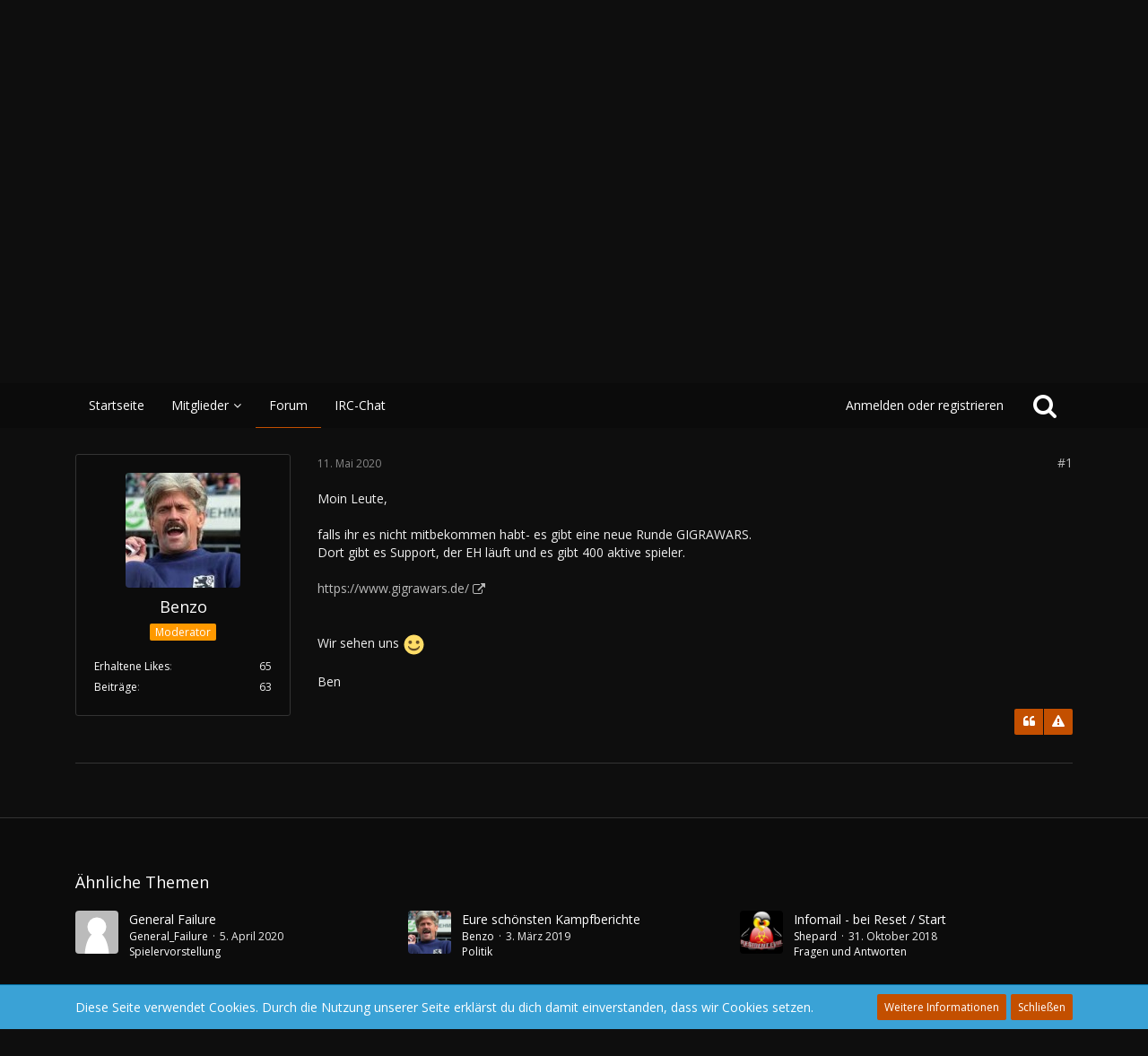

--- FILE ---
content_type: text/html; charset=UTF-8
request_url: http://board.geekwars.de/index.php?thread/534-gigrawars/&postID=23092
body_size: 12297
content:




<!DOCTYPE html>
<html dir="ltr" lang="de">

<head>
		
	<title>GIGRAWARS  - Bugs &amp; Fehlermeldungen - Geekwars.de-Forum</title>
	
	<meta charset="utf-8">
<meta name="viewport" content="width=device-width, initial-scale=1">
<meta name="format-detection" content="telephone=no">
<meta name="keywords" content="Browser Game Spiel Strategiespiel">
<meta property="og:site_name" content="Geekwars.de-Forum">
<meta property="og:title" content="GIGRAWARS - Geekwars.de-Forum">
<meta property="og:url" content="http://board.geekwars.de/index.php?thread/534-gigrawars/">
<meta property="og:type" content="article">
<meta property="og:description" content="
Moin Leute,

falls ihr es nicht mitbekommen habt- es gibt eine neue Runde GIGRAWARS.
Dort gibt es Support, der EH läuft und es gibt 400 aktive spieler.

https://www.gigrawars.de/


Wir sehen uns 

Ben
">
<meta name="description" content="
Moin Leute,

falls ihr es nicht mitbekommen habt- es gibt eine neue Runde GIGRAWARS.
Dort gibt es Support, der EH läuft und es gibt 400 aktive spieler.

https://www.gigrawars.de/


Wir sehen uns 

Ben
">

<!-- Stylesheets -->
	<link href='//fonts.googleapis.com/css?family=Open+Sans:400,300,600' rel='stylesheet' type='text/css'>
<link rel="stylesheet" type="text/css" href="http://board.geekwars.de/core/style/style-4.css?m=1559013809">


<script>
	var SID_ARG_2ND	= '';
	var WCF_PATH = 'http://board.geekwars.de/core/';
	var WSC_API_URL = 'http://board.geekwars.de/';
	var SECURITY_TOKEN = 'a42d957a7ef25b2ed3b55a9f635de3a510aab487';
	var LANGUAGE_ID = 1;
	var LANGUAGE_USE_INFORMAL_VARIANT = true;
	var TIME_NOW = 1768648501;
	var URL_LEGACY_MODE = false;
</script>

<script src="http://board.geekwars.de/core/js/WoltLabSuite.Core.min.js?v=1559013784"></script>
<script>
requirejs.config({
	baseUrl: 'http://board.geekwars.de/core/js'
	
});

</script>
<noscript>
	<style>
		.jsOnly {
			display: none !important;
		}
		
		.noJsOnly {
			display: block !important;
		}
	</style>
</noscript>

<script src="http://board.geekwars.de/core/js/WoltLabSuite.Forum.min.js?v=1559013784"></script><!-- Icons -->
<link rel="icon" href="http://board.geekwars.de/core/images/favicon.ico" type="image/x-icon">
<link rel="apple-touch-icon" href="http://board.geekwars.de/core/images/apple-touch-icon.png">

<!-- thema color (mobile Chrome) -->
<meta name="theme-color" content="rgba(13, 13, 13, 1)">

<link rel="canonical" href="http://board.geekwars.de/index.php?thread/534-gigrawars/">
		
						</head>

<body id="tpl_wbb_thread" itemscope itemtype="http://schema.org/WebPage" itemid="http://board.geekwars.de/index.php?thread/534-gigrawars/" data-template="thread" data-application="wbb" data-page-id="46" data-page-identifier="com.woltlab.wbb.Thread">

<a id="top"></a>

<div id="pageContainer" class="pageContainer">
	
	
	<div id="pageHeaderContainer" class="pageHeaderContainer">
	<header id="pageHeader" class="pageHeader">
		<div id="pageHeaderPanel" class="pageHeaderPanel">
			<div class="layoutBoundary">
				<div class="box mainMenu" data-box-identifier="com.woltlab.wcf.MainMenu">
		
		
	<div class="boxContent">
		<nav>
	<ol class="boxMenu">
					<li class="">
				<a href="http://www.geekwars.de" class="boxMenuLink" rel="nofollow" target="_blank">
					<span class="boxMenuLinkTitle">Startseite</span>
									</a>
				
				</li>					
									<li class=" boxMenuHasChildren">
				<a href="http://board.geekwars.de/core/index.php?members-list/" class="boxMenuLink">
					<span class="boxMenuLinkTitle">Mitglieder</span>
									</a>
				
				<ol class="boxMenuDepth1">					
									<li class="">
				<a href="http://board.geekwars.de/core/index.php?recent-activity-list/" class="boxMenuLink">
					<span class="boxMenuLinkTitle">Letzte Aktivitäten</span>
									</a>
				
				</li>					
									<li class="">
				<a href="http://board.geekwars.de/core/index.php?users-online-list/" class="boxMenuLink">
					<span class="boxMenuLinkTitle">Benutzer online</span>
									</a>
				
				</li>					
									<li class="">
				<a href="http://board.geekwars.de/core/index.php?team/" class="boxMenuLink">
					<span class="boxMenuLinkTitle">Team</span>
									</a>
				
				</li>					
									<li class="">
				<a href="http://board.geekwars.de/core/index.php?user-search/" class="boxMenuLink">
					<span class="boxMenuLinkTitle">Mitgliedersuche</span>
									</a>
				
				</li>					
									</ol></li>									<li class="active">
				<a href="http://board.geekwars.de/" class="boxMenuLink">
					<span class="boxMenuLinkTitle">Forum</span>
									</a>
				
				</li>					
									<li class="">
				<a href="https://webchat.gamesurge.net/?channels=geekwars" class="boxMenuLink" rel="nofollow" target="_blank">
					<span class="boxMenuLinkTitle">IRC-Chat</span>
									</a>
				
				</li>					
																</ol>
</nav>	</div>
</div>				
				<nav id="topMenu" class="userPanel">
		
	<ul class="userPanelItems">
												<!-- login box -->
				<li id="userLogin">
					<a class="loginLink" href="http://board.geekwars.de/core/index.php?login/">Anmelden oder registrieren</a>
					<div id="loginForm" class="loginForm" style="display: none">
						<form method="post" action="http://board.geekwars.de/core/index.php?login/">
							<section class="section loginFormLogin">
								<h2 class="sectionTitle">Anmeldung</h2>
								
								<dl>
									<dt><label for="username">Benutzername oder E-Mail-Adresse</label></dt>
									<dd>
										<input type="text" id="username" name="username" value="" required class="long jsDialogAutoFocus">
									</dd>
								</dl>
								
								<dl>
									<dt><label for="password">Kennwort</label></dt>
									<dd>
										<input type="password" id="password" name="password" value="" class="long">
										<small><a href="http://board.geekwars.de/core/index.php?lost-password/">Kennwort vergessen</a></small>
									</dd>
								</dl>
								
																	<dl>
										<dt></dt>
										<dd>
											<label for="useCookies"><input type="checkbox" id="useCookies" name="useCookies" value="1" checked> Dauerhaft angemeldet bleiben</label>
										</dd>
									</dl>
																
								
								
								<div class="userLoginButtons">
									<input type="submit" value="Absenden" accesskey="s">
									<input type="hidden" name="url" value="/index.php?thread/534-gigrawars/&amp;postID=23092">
									<input type="hidden" name="t" value="a42d957a7ef25b2ed3b55a9f635de3a510aab487">								</div>
							</section>
							
															<section class="section loginFormRegister">
									<h2 class="sectionTitle">Registrierung</h2>
									
									<p>Du hast noch kein Benutzerkonto auf unserer Seite? <a href="http://board.geekwars.de/core/index.php?register/">Registriere dich kostenlos</a> und nimm an unserer Community teil!</p>
									
									<div class="userLoginButtons">
										<a href="http://board.geekwars.de/core/index.php?register/" class="button loginFormRegisterButton">Benutzerkonto erstellen</a>
									</div>
								</section>
														
							
						</form>
					</div>
					
					</li>
							
								
							
		<!-- page search -->
		<li class="jsOnly">
			<a href="#" id="userPanelSearchButton" class="jsTooltip" title="Suche"><span class="icon icon32 fa-search"></span> <span>Suche</span></a>
		</li>
	</ul>
</nav>
			</div>
		</div>
		
		<div id="pageHeaderFacade" class="pageHeaderFacade">
			<div class="layoutBoundary">
				<div id="pageHeaderLogo" class="pageHeaderLogo">
		
	<a href="http://board.geekwars.de/">
		<img src="http://board.geekwars.de/core/images/AscendWSC3/logoAscend.png" alt="" class="pageHeaderLogoLarge" style="width: 205px;height: 30px">
		<img src="http://board.geekwars.de/core/images/default-logo-small.png" alt="" class="pageHeaderLogoSmall">
		
		
	</a>
</div>
				
					

					
			
	
<div id="pageHeaderSearch" class="pageHeaderSearch" itemscope itemtype="http://schema.org/WebSite" itemid="http://board.geekwars.de/">
	<meta itemprop="url" content="http://board.geekwars.de/">
	<meta itemprop="name" content="Geekwars.de-Forum">
	<meta itemprop="description" content="Offizielles Forum zum Browsergame Geekwars.de">
	
	<form method="post" action="http://board.geekwars.de/core/index.php?search/" itemprop="potentialAction" itemscope itemtype="http://schema.org/SearchAction">
		<meta itemprop="target" content="http://board.geekwars.de/core/index.php?search/&amp;q={q}">
		
		<div id="pageHeaderSearchInputContainer" class="pageHeaderSearchInputContainer">
			<div class="pageHeaderSearchType dropdown">
				<a href="#" class="button dropdownToggle">Dieses Thema</a>
				<ul class="dropdownMenu">
					<li><a href="#" data-extended-link="http://board.geekwars.de/core/index.php?search/" data-object-type="everywhere">Alles</a></li>
					<li class="dropdownDivider"></li>
					
											<li><a href="#" data-extended-link="http://board.geekwars.de/core/index.php?search/&amp;types%5B%5D=com.woltlab.wbb.post" data-object-type="com.woltlab.wbb.post" data-parameters='{ "threadID": 534 }'>Dieses Thema</a></li>		<li><a href="#" data-extended-link="http://board.geekwars.de/core/index.php?search/&amp;types%5B%5D=com.woltlab.wbb.post" data-object-type="com.woltlab.wbb.post" data-parameters='{ "boardIDs[]": 4 }'>Dieses Forum</a></li>
						
						<li class="dropdownDivider"></li>
					
					
																																								<li><a href="#" data-extended-link="http://board.geekwars.de/core/index.php?search/&amp;types%5B%5D=com.woltlab.wbb.post" data-object-type="com.woltlab.wbb.post">Forum</a></li>
																
					<li class="dropdownDivider"></li>
					<li><a class="pageHeaderSearchExtendedLink" href="http://board.geekwars.de/core/index.php?search/">Erweiterte Suche</a></li>
				</ul>
			</div>
			
			<input itemprop="query-input" type="search" name="q" id="pageHeaderSearchInput" class="pageHeaderSearchInput" placeholder="Suchbegriff eingeben" autocomplete="off" value="" required>
			
			<button class="pageHeaderSearchInputButton button" type="submit">
				<span class="icon icon16 fa-search pointer" title="Suche"></span>
			</button>
			
			<div id="pageHeaderSearchParameters"></div>
			
			<input type="hidden" name="t" value="a42d957a7ef25b2ed3b55a9f635de3a510aab487">		</div>
	</form>
</div>

	</div>
		</div>
		
		</header>
	
	
</div>
	
	
	
	
	
	<div class="pageNavigation">
	<div class="layoutBoundary">
			<nav class="breadcrumbs">
		<ol itemprop="breadcrumb" itemscope itemtype="http://schema.org/BreadcrumbList">
			<li title="Geekwars.de-Forum" itemprop="itemListElement" itemscope itemtype="http://schema.org/ListItem">
						<a href="http://board.geekwars.de/" itemprop="item"><span itemprop="name">Geekwars.de-Forum</span></a>
					</li>
									<li title="Rund um Geekwars.de" itemprop="itemListElement" itemscope itemtype="http://schema.org/ListItem">
						<a href="http://board.geekwars.de/index.php?board/1-rund-um-geekwars-de/" itemprop="item"><span itemprop="name">Rund um Geekwars.de</span></a>
					</li>
									<li title="Bugs &amp; Fehlermeldungen" itemprop="itemListElement" itemscope itemtype="http://schema.org/ListItem">
						<a href="http://board.geekwars.de/index.php?board/4-bugs-fehlermeldungen/" itemprop="item"><span itemprop="name">Bugs &amp; Fehlermeldungen</span></a>
					</li>
		</ol>
	</nav>
		
		<ul class="pageNavigationIcons jsPageNavigationIcons">
								
		</ul>
	</div>
</div>
	
	
	
	<section id="main" class="main" role="main">
		<div class="layoutBoundary">
			
			
			<div id="content" class="content">
								
																<header class="contentHeader messageGroupContentHeader wbbThread" data-thread-id="534" data-is-link="0">
		<div class="contentHeaderIcon">
			<img src="http://board.geekwars.de/core/images/avatars/dc/8-dc918180491ca1bd8499e045d615a0c844a28cdb.png" width="64" height="64" alt="" class="userAvatarImage">			
									
		</div>
		
		<div class="contentHeaderTitle">
			<h1 class="contentTitle">GIGRAWARS</h1>
			<ul class="inlineList contentHeaderMetaData">
								
				<li>
					<span class="icon icon16 fa-user"></span>
											<a href="http://board.geekwars.de/core/index.php?user/38-benzo/" class="userLink" data-user-id="38">Benzo</a>
									</li>
				
				<li>
					<span class="icon icon16 fa-clock-o"></span>
					<a href="http://board.geekwars.de/index.php?thread/534-gigrawars/"><time datetime="2020-05-11T19:49:38+02:00" class="datetime" data-timestamp="1589219378" data-date="11. Mai 2020" data-time="19:49" data-offset="7200">11. Mai 2020</time></a>
				</li>
				
								
							</ul>
		</div>
		
		
	</header>
													
				
				
				



<div class="section">
	<ul class="wbbThreadPostList messageList jsClipboardContainer" data-type="com.woltlab.wbb.post">
										
			
	
	
			<li id="post23092" class="anchorFixedHeader messageGroupStarter">
			<article class="wbbPost message messageSidebarOrientationLeft jsClipboardObject jsMessage userOnlineGroupMarking5"
				data-object-id="23092" data-post-id="23092" data-can-edit="0" data-can-edit-inline="0"
								data-object-type="com.woltlab.wbb.likeablePost" data-like-liked="" data-like-likes="0" data-like-dislikes="0" data-like-users='{  }' data-user-id="38"
								itemid="http://board.geekwars.de/index.php?thread/534-gigrawars/&amp;postID=23092#post23092" itemscope itemtype="http://schema.org/DiscussionForumPosting"
			>
				
				<meta itemprop="dateCreated" content="2020-05-11T19:49:38+02:00">
				
					
<aside class="messageSidebar member" itemprop="author" itemscope itemtype="http://schema.org/Person">
	<div class="messageAuthor">
		
		
								
							<div class="userAvatar">
					<a href="http://board.geekwars.de/core/index.php?user/38-benzo/"><img src="http://board.geekwars.de/core/images/avatars/dc/8-dc918180491ca1bd8499e045d615a0c844a28cdb.png" width="128" height="128" alt="" class="userAvatarImage"></a>
					
									</div>
						
			<div class="messageAuthorContainer">
				<a href="http://board.geekwars.de/core/index.php?user/38-benzo/" class="username userLink" data-user-id="38" itemprop="url">
					<span itemprop="name">Benzo</span>
				</a>
								
				
			</div>
			
												<div class="userTitle">
						<span class="badge userTitleBadge orange">Moderator</span>
					</div>
														</div>
	
	
	
						<div class="userCredits">
				<dl class="plain dataList">
					<dt><a href="http://board.geekwars.de/core/index.php?user/38-benzo/#likes" class="jsTooltip" title="Erhaltene Likes von Benzo">Erhaltene Likes</a></dt>
							<dd>65</dd>
												
												
							<dt><a href="http://board.geekwars.de/index.php?user-post-list/38-benzo/" title="Beiträge von Benzo" class="jsTooltip">Beiträge</a></dt>
	<dd>63</dd>
				</dl>
			</div>
		
		
	
</aside>
				
				<div class="messageContent">
					<header class="messageHeader">
						<div class="messageHeaderBox">
							<ul class="messageHeaderMetaData">
								<li><a href="http://board.geekwars.de/index.php?thread/534-gigrawars/&amp;postID=23092#post23092" class="permalink messagePublicationTime"><time datetime="2020-05-11T19:49:38+02:00" class="datetime" data-timestamp="1589219378" data-date="11. Mai 2020" data-time="19:49" data-offset="7200">11. Mai 2020</time></a></li>
								
								
							</ul>
							
							<ul class="messageStatus">
																																
								
							</ul>
						</div>
						
						<ul class="messageQuickOptions">
															
														
															<li><a href="http://board.geekwars.de/index.php?thread/534-gigrawars/&amp;postID=23092#post23092" class="jsTooltip jsButtonShare" title="Teilen" data-link-title="GIGRAWARS">#1</a></li>
														
														
							
						</ul>
						
						
					</header>
					
					<div class="messageBody">
												
						
						
						<div class="messageText" itemprop="text">
														
							
<p>Moin Leute,</p>
<p><br></p>
<p>falls ihr es nicht mitbekommen habt- es gibt eine neue Runde GIGRAWARS.</p>
<p>Dort gibt es Support, der EH läuft und es gibt 400 aktive spieler.</p>
<p><br></p>
<p><a href="https://www.gigrawars.de/" class="externalURL" target="_blank" rel="nofollow noopener noreferrer">https://www.gigrawars.de/</a></p>
<p><br></p>
<p><br></p>
<p>Wir sehen uns <img src="http://board.geekwars.de/core/images/smilies/emojione/263a.png" class="smiley" alt=":)" height="23" srcset="http://board.geekwars.de/core/images/smilies/emojione/263a@2x.png 2x"></p>
<p><br></p>
<p>Ben</p>
						</div>
						
						
					</div>
					
					<footer class="messageFooter">
												
												
						
						
						<div class="messageFooterNotes">
														
														
														
														
							
						</div>
						
						<div class="messageFooterGroup">
							<ul class="messageFooterButtons buttonList smallButtons jsMobileNavigation">
																								<li class="jsQuoteMessage" data-object-id="23092" data-is-quoted="0"><a href="#" title="Zitieren" class="button jsTooltip"><span class="icon icon16 fa-quote-left"></span> <span class="invisible">Zitieren</span></a></li>
								<li class="jsReportPost jsOnly" data-object-id="23092"><a href="#" title="Inhalt melden" class="button jsTooltip"><span class="icon icon16 fa-exclamation-triangle"></span> <span class="invisible">Inhalt melden</span></a></li>																
							</ul>
						</div>
					</footer>
				</div>
			</article>
		</li>
		
	
	
		
					
			
			</ul>
</div>


</div>
				
							
					</div>
	</section>
	
	
	
			<div class="boxesFooterBoxes">
			<div class="layoutBoundary">
				<div class="boxContainer">
					<section class="box wbbSimilarThreadList boxFullWidth">
			<h2 class="boxTitle">Ähnliche Themen</h2>
			
			<div class="boxContent">
				<ul class="containerBoxList tripleColumned">
											<li>
							<div class="box48">
								<a href="http://board.geekwars.de/index.php?thread/532-general-failure/" title="General_Failure"><img src="http://board.geekwars.de/core/images/avatars/avatar-default.svg" width="48" height="48" alt="" class="userAvatarImage"></a>
								
								<div class="containerBoxContent">
									<h3><a href="http://board.geekwars.de/index.php?thread/532-general-failure/"  class="wbbTopicLink" data-thread-id="532">General Failure</a></h3>
									<ul class="inlineList dotSeparated small">
										<li><a href="http://board.geekwars.de/core/index.php?user/387-general-failure/" class="userLink" data-user-id="387">General_Failure</a></li>
										<li><time datetime="2020-04-05T12:07:39+02:00" class="datetime" data-timestamp="1586081259" data-date="5. April 2020" data-time="12:07" data-offset="7200">5. April 2020</time></li>
									</ul>
									<ul class="inlineList dotSeparated small">
										<li><a href="http://board.geekwars.de/index.php?board/5-spielervorstellung/">Spielervorstellung</a></li>
									</ul>
								</div>
							</div>
						</li>
											<li>
							<div class="box48">
								<a href="http://board.geekwars.de/index.php?thread/457-eure-sch%C3%B6nsten-kampfberichte/" title="Benzo"><img src="http://board.geekwars.de/core/images/avatars/dc/8-dc918180491ca1bd8499e045d615a0c844a28cdb.png" width="48" height="48" alt="" class="userAvatarImage"></a>
								
								<div class="containerBoxContent">
									<h3><a href="http://board.geekwars.de/index.php?thread/457-eure-sch%C3%B6nsten-kampfberichte/"  class="wbbTopicLink" data-thread-id="457">Eure schönsten Kampfberichte</a></h3>
									<ul class="inlineList dotSeparated small">
										<li><a href="http://board.geekwars.de/core/index.php?user/38-benzo/" class="userLink" data-user-id="38">Benzo</a></li>
										<li><time datetime="2019-03-03T14:13:20+01:00" class="datetime" data-timestamp="1551618800" data-date="3. März 2019" data-time="14:13" data-offset="3600">3. März 2019</time></li>
									</ul>
									<ul class="inlineList dotSeparated small">
										<li><a href="http://board.geekwars.de/index.php?board/27-politik/">Politik</a></li>
									</ul>
								</div>
							</div>
						</li>
											<li>
							<div class="box48">
								<a href="http://board.geekwars.de/index.php?thread/377-infomail-bei-reset-start/" title="Shepard"><img src="http://board.geekwars.de/core/images/avatars/25/41-251fa687ebf112fb5c9cf33ef8ee695ee9346050.jpg" width="48" height="48" alt="" class="userAvatarImage"></a>
								
								<div class="containerBoxContent">
									<h3><a href="http://board.geekwars.de/index.php?thread/377-infomail-bei-reset-start/"  class="wbbTopicLink" data-thread-id="377">Infomail - bei Reset / Start</a></h3>
									<ul class="inlineList dotSeparated small">
										<li><a href="http://board.geekwars.de/core/index.php?user/99-shepard/" class="userLink" data-user-id="99">Shepard</a></li>
										<li><time datetime="2018-10-31T14:18:31+01:00" class="datetime" data-timestamp="1540991911" data-date="31. Oktober 2018" data-time="14:18" data-offset="3600">31. Oktober 2018</time></li>
									</ul>
									<ul class="inlineList dotSeparated small">
										<li><a href="http://board.geekwars.de/index.php?board/6-fragen-und-antworten/">Fragen und Antworten</a></li>
									</ul>
								</div>
							</div>
						</li>
									</ul>
			</div>
		</section>
				</div>
			</div>
		</div>
	
	
	<footer id="pageFooter" class="pageFooter">
		
						
			<div class="boxesFooter">
			<div class="layoutBoundary">
													<div class="boxContainer">
													<div class="box" data-box-identifier="com.woltlab.wcf.FooterMenu">
		
		
	<div class="boxContent">
		<nav>
	<ol class="boxMenu">
					<li class="">
				<a href="http://board.geekwars.de/core/index.php?datenschutzerklaerung/" class="boxMenuLink">
					<span class="boxMenuLinkTitle">Datenschutzerklärung</span>
									</a>
				
				</li>					
									<li class="">
				<a href="http://board.geekwars.de/core/index.php?legal-notice/" class="boxMenuLink">
					<span class="boxMenuLinkTitle">Impressum</span>
									</a>
				
				</li>					
																</ol>
</nav>	</div>
</div>																								</div>
							</div>
		</div>
		
			<div id="pageFooterCopyright" class="pageFooterCopyright">
			<div class="layoutBoundary">
				<div class="copyright"><a href="https://www.woltlab.com/de/" rel="nofollow" target="_blank">Community-Software: <strong>WoltLab Suite&trade; 3.0.21 pl 1</strong></a></div>
<div class="copyright"><a href="https://wbbstyles.net/">Design by: <strong>WBB Styles</strong></a></div>
			</div>
		</div>
	
</footer>
</div>

<div id="pageMainMenuMobile" class="pageMainMenuMobile menuOverlayMobile" data-page-logo="http://board.geekwars.de/core/images/AscendWSC3/logoAscend.png">
	<ol class="menuOverlayItemList" data-title="Menü">
		<li class="menuOverlayTitle">Navigation</li>
					<li class="menuOverlayItem">
								<a href="http://www.geekwars.de" class="menuOverlayItemLink" target="_blank">
					<span class="menuOverlayItemTitle">Startseite</span>
									</a>
				
				</li>					
										<li class="menuOverlayItem">
								<a href="http://board.geekwars.de/core/index.php?members-list/" class="menuOverlayItemLink">
					<span class="menuOverlayItemTitle">Mitglieder</span>
									</a>
				
				<ol class="menuOverlayItemList">					
										<li class="menuOverlayItem">
								<a href="http://board.geekwars.de/core/index.php?recent-activity-list/" class="menuOverlayItemLink">
					<span class="menuOverlayItemTitle">Letzte Aktivitäten</span>
									</a>
				
				</li>					
										<li class="menuOverlayItem">
								<a href="http://board.geekwars.de/core/index.php?users-online-list/" class="menuOverlayItemLink">
					<span class="menuOverlayItemTitle">Benutzer online</span>
									</a>
				
				</li>					
										<li class="menuOverlayItem">
								<a href="http://board.geekwars.de/core/index.php?team/" class="menuOverlayItemLink">
					<span class="menuOverlayItemTitle">Team</span>
									</a>
				
				</li>					
										<li class="menuOverlayItem">
								<a href="http://board.geekwars.de/core/index.php?user-search/" class="menuOverlayItemLink">
					<span class="menuOverlayItemTitle">Mitgliedersuche</span>
									</a>
				
				</li>					
											</ol></li>										<li class="menuOverlayItem">
								<a href="http://board.geekwars.de/" class="menuOverlayItemLink active">
					<span class="menuOverlayItemTitle">Forum</span>
									</a>
				
				</li>					
										<li class="menuOverlayItem">
								<a href="https://webchat.gamesurge.net/?channels=geekwars" class="menuOverlayItemLink" target="_blank">
					<span class="menuOverlayItemTitle">IRC-Chat</span>
									</a>
				
				</li>					
																				<li class="menuOverlayItemSpacer"></li>
		<li class="menuOverlayItem" data-more="com.woltlab.wcf.search">
			<a href="#" class="menuOverlayItemLink box24">
				<span class="icon icon24 fa-search"></span>
				<span class="menuOverlayItemTitle">Suche</span>
			</a>
		</li>
		<li class="menuOverlayItem" id="pageMainMenuMobilePageOptionsContainer">
			<a href="#" class="menuOverlayItemLink box24">
				<span class="icon icon24 fa-gears"></span>
				<span class="menuOverlayItemTitle">Optionen</span>
			</a>
			<ol class="menuOverlayItemList">
				<li class="menuOverlayItem jsMenuOverlayItemPlaceholder"><a href="#">(placeholder)</a></li>
			</ol>
		</li>
		
		
		
					<li class="menuOverlayTitle">Aktueller Ort</li>
			<li class="menuOverlayItem">
						<a href="http://board.geekwars.de/" class="menuOverlayItemLink">
							<span class="box24">
								<span class="icon icon24 fa-home"></span>
								<span class="menuOverlayItemTitle">Geekwars.de-Forum</span>
							</span>
						</a>
					</li>
														<li class="menuOverlayItem">
						<a href="http://board.geekwars.de/index.php?board/1-rund-um-geekwars-de/" class="menuOverlayItemLink">
							<span style="padding-left: 20px"  class="box24">
								<span class="icon icon24 fa-caret-right"></span>
								<span class="menuOverlayItemTitle">Rund um Geekwars.de</span>
							</span>
						</a>
					</li>
														<li class="menuOverlayItem">
						<a href="http://board.geekwars.de/index.php?board/4-bugs-fehlermeldungen/" class="menuOverlayItemLink">
							<span style="padding-left: 40px"  class="box24">
								<span class="icon icon24 fa-caret-right"></span>
								<span class="menuOverlayItemTitle">Bugs &amp; Fehlermeldungen</span>
							</span>
						</a>
					</li>
		
	</ol>
</div>


<div id="pageUserMenuMobile" class="pageUserMenuMobile menuOverlayMobile" data-page-logo="http://board.geekwars.de/core/images/AscendWSC3/logoAscend.png">
	<ol class="menuOverlayItemList" data-title="Benutzer-Menü">
					
			<li class="menuOverlayTitle">Benutzer-Menü</li>
			<li class="menuOverlayItem" data-more="com.woltlab.wcf.login">
				<a href="#" class="menuOverlayItemLink box24">
					<span class="icon icon24 fa-sign-in"></span>
					<span class="menuOverlayItemTitle">Anmeldung</span>
				</a>
			</li>
							<li class="menuOverlayItem">
					<a href="http://board.geekwars.de/core/index.php?register/" class="menuOverlayItemLink box24">
						<span class="icon icon24 fa-user-plus"></span>
						<span class="menuOverlayItemTitle">Registrierung</span>
					</a>
				</li>
						
			
			
						</ol>
</div>



<div class="pageFooterStickyNotice">
			<div class="info cookiePolicyNotice">
			<div class="layoutBoundary">
				<span class="cookiePolicyNoticeText">Diese Seite verwendet Cookies. Durch die Nutzung unserer Seite erklärst du dich damit einverstanden, dass wir Cookies setzen.</span>
				<a href="http://board.geekwars.de/core/index.php?cookie-richtlinie/" class="button buttonPrimary small cookiePolicyNoticeMoreInformation">Weitere Informationen</a>
				<a href="#" class="button small jsOnly cookiePolicyNoticeDismiss">Schließen</a>
				</div>
		</div>
		
	
	
	<noscript>
		<div class="info">
			<div class="layoutBoundary">
				<span class="javascriptDisabledWarningText">In deinem Webbrowser ist JavaScript deaktiviert. Um alle Funktionen dieser Website nutzen zu können, muss JavaScript aktiviert sein.</span>
			</div>
		</div>	
	</noscript>
</div>

<script>
	require(['Language', 'WoltLabSuite/Core/BootstrapFrontend', 'User'], function(Language, BootstrapFrontend, User) {
		Language.addObject({
			'__days': [ 'Sonntag', 'Montag', 'Dienstag', 'Mittwoch', 'Donnerstag', 'Freitag', 'Samstag' ],
			'__daysShort': [ 'So', 'Mo', 'Di', 'Mi', 'Do', 'Fr', 'Sa' ],
			'__months': [ 'Januar', 'Februar', 'März', 'April', 'Mai', 'Juni', 'Juli', 'August', 'September', 'Oktober', 'November', 'Dezember' ], 
			'__monthsShort': [ 'Jan', 'Feb', 'Mrz', 'Apr', 'Mai', 'Jun', 'Jul', 'Aug', 'Sep', 'Okt', 'Nov', 'Dez' ],
			'wcf.clipboard.item.unmarkAll': 'Demarkieren',
			'wcf.date.relative.now': 'Vor einem Moment',
			'wcf.date.relative.minutes': 'Vor {if $minutes > 1}{#$minutes} Minuten{else}einer Minute{\/if}',
			'wcf.date.relative.hours': 'Vor {if $hours > 1}{#$hours} Stunden{else}einer Stunde{\/if}',
			'wcf.date.relative.pastDays': '{if $days > 1}{$day}{else}Gestern{\/if}, {$time}',
			'wcf.date.dateFormat': 'j. F Y',
			'wcf.date.dateTimeFormat': '%date%, %time%',
			'wcf.date.shortDateTimeFormat': '%date%',
			'wcf.date.hour': 'Stunde',
			'wcf.date.minute': 'Minute',
			'wcf.date.timeFormat': 'H:i',
			'wcf.date.firstDayOfTheWeek': '1',
			'wcf.global.button.add': 'Hinzufügen',
			'wcf.global.button.cancel': 'Abbrechen',
			'wcf.global.button.close': 'Schließen',
			'wcf.global.button.collapsible': 'Auf- und Zuklappen',
			'wcf.global.button.delete': 'Löschen',
			'wcf.global.button.disable': 'Deaktivieren',
			'wcf.global.button.disabledI18n': 'einsprachig',
			'wcf.global.button.edit': 'Bearbeiten',
			'wcf.global.button.enable': 'Aktivieren',
			'wcf.global.button.hide': 'Ausblenden',
			'wcf.global.button.insert': 'Einfügen',
			'wcf.global.button.next': 'Weiter »',
			'wcf.global.button.preview': 'Vorschau',
			'wcf.global.button.reset': 'Zurücksetzen',
			'wcf.global.button.save': 'Speichern',
			'wcf.global.button.search': 'Suche',
			'wcf.global.button.submit': 'Absenden',
			'wcf.global.button.upload': 'Hochladen',
			'wcf.global.confirmation.cancel': 'Abbrechen',
			'wcf.global.confirmation.confirm': 'OK',
			'wcf.global.confirmation.title': 'Bestätigung erforderlich',
			'wcf.global.decimalPoint': ',',
			'wcf.global.error.timeout': 'Keine Antwort vom Server erhalten, Anfrage wurde abgebrochen.',
			'wcf.global.form.error.empty': 'Bitte fülle dieses Eingabefeld aus.',
			'wcf.global.form.error.greaterThan': 'Der eingegebene Wert muss größer sein als {#$greaterThan}.',
			'wcf.global.form.error.lessThan': 'Der eingegebene Wert muss kleiner sein als {#$lessThan}.',
			'wcf.global.form.error.multilingual': 'Bitte fülle dieses Eingabefeld für jede Sprache aus.',
			'wcf.global.form.input.maxItems': 'Maximale Anzahl erreicht',
			'wcf.global.language.noSelection': 'Keine Auswahl',
			'wcf.global.loading': 'Lädt …',
			'wcf.global.noSelection': '(Keine Auswahl)',
			'wcf.global.select': 'Auswählen',
			'wcf.page.jumpTo': 'Gehe zu Seite',
			'wcf.page.jumpTo.description': 'Gib einen Wert zwischen „1“ und „#pages#“ ein.',
			'wcf.global.page.pagination': 'Navigation',
			'wcf.global.page.next': 'Nächste Seite',
			'wcf.global.page.previous': 'Vorherige Seite',
			'wcf.global.pageDirection': 'ltr',
			'wcf.global.reason': 'Begründung',
			'wcf.global.scrollUp': 'Zum Seitenanfang',
			'wcf.global.success': 'Die Aktion wurde erfolgreich ausgeführt.',
			'wcf.global.success.add': 'Der Eintrag wurde gespeichert.',
			'wcf.global.success.edit': 'Die Änderungen wurden gespeichert.',
			'wcf.global.thousandsSeparator': '.',
			'wcf.page.pagePosition': 'Seite {#$pageNo} von {#$pages}',
			'wcf.style.changeStyle': 'Stil ändern',
			'wcf.user.activityPoint': 'Punkte',
			'wcf.user.panel.markAllAsRead': 'Alle als gelesen markieren',
			'wcf.user.panel.markAsRead': 'Als gelesen markieren',
			'wcf.user.panel.settings': 'Einstellungen',
			'wcf.user.panel.showAll': 'Alle anzeigen'
							,'wcf.like.button.like': 'Gefällt mir',
				'wcf.like.button.dislike': 'Gefällt mir nicht',
				'wcf.like.tooltip': '{if $likes}{#$likes} Like{if $likes != 1}s{/if}{if $dislikes}, {/if}{/if}{if $dislikes}{#$dislikes} Dislike{if $dislikes != 1}s{/if}{/if}',
				'wcf.like.summary': '{if $others == 0}{@$users.slice(0, -1).join(", ")}{if $users.length > 1} und {/if}{@$users.slice(-1)[0]}{else}{@$users.join(", ")} und {if $others == 1}einem{else}{#$others}{/if} weiteren{/if} gefällt das.',
				'wcf.like.details': 'Details'
						
			
		});
		
		BootstrapFrontend.setup({
			backgroundQueue: {
				url: 'http://board.geekwars.de/core/index.php?background-queue-perform/',
				force: false			},
			styleChanger: false		});
		
		User.init(0, '');
	});
	
	// prevent jQuery and other libraries from utilizing define()
	__require_define_amd = define.amd;
	define.amd = undefined;
</script>


<script src="http://board.geekwars.de/core/js/3rdParty/jquery.min.js?v=1559013784"></script>

<script src="http://board.geekwars.de/core/js/WCF.Combined.min.js?v=1559013784"></script>


<script>
	define.amd = __require_define_amd;
	$.holdReady(true);
	
	WCF.User.init(0, '');
</script>





<script>
	$(function() {
		WCF.System.PageNavigation.init('.pagination');
		WCF.User.Profile.ActivityPointList.init();
		
		
		
					new WCF.Action.Proxy({
				autoSend: true,
				data: {
					className: 'wcf\\data\\cronjob\\CronjobAction',
					actionName: 'executeCronjobs'
				},
				showLoadingOverlay: false,
				failure: function() {
					return false;
				}
			});
				
					new WCF.System.KeepAlive(1740);
			});
</script>

	
<script>
		var $imageViewer = null;
		$(function() {
			WCF.Language.addObject({
				'wcf.imageViewer.button.enlarge': 'Vollbild-Modus',
				'wcf.imageViewer.button.full': 'Originalversion aufrufen',
				'wcf.imageViewer.seriesIndex': '{literal}{x} von {y}{/literal}',
				'wcf.imageViewer.counter': 'Bild {x} von {y}',
				'wcf.imageViewer.close': 'Schließen',
				'wcf.imageViewer.enlarge': 'Bild direkt anzeigen',
				'wcf.imageViewer.next': 'Nächstes Bild',
				'wcf.imageViewer.previous': 'Vorheriges Bild'
			});
			
			$imageViewer = new WCF.ImageViewer();
		});
		
		// WCF 2.0 compatibility, dynamically fetch slimbox and initialize it with the request parameters
		$.widget('ui.slimbox', {
			_create: function() {
				var self = this;
				head.load('http://board.geekwars.de/core/js/3rdParty/slimbox2.min.js', function() {
					self.element.slimbox(self.options);
				});
			}
		});
	</script>
	
	

<script>
	WCF.Language.addObject({
		
		'wcf.global.error.title': 'Fehlermeldung'
		
		
		
	});
</script>



<script src="http://board.geekwars.de/js/WBB.min.js?v=1559013784"></script>


<script>
	$(function() {
		
		new WBB.Post.Preview();
	});
</script>
	
			
<script>
						$(function() {
							WCF.Language.addObject({
								'wcf.user.button.login': 'Anmelden',
								'wcf.user.button.register': 'Registrieren',
								'wcf.user.login': 'Anmeldung'
							});
							new WCF.User.Login(true);
						});
					</script>
				
<script>
		require(['WoltLabSuite/Core/Ui/Search/Page'], function(UiSearchPage) {
			UiSearchPage.init('com.woltlab.wbb.post');
		});
	</script>
			
<script>
			require(['WoltLabSuite/Core/Ui/Page/Header/Fixed'], function(UiPageHeaderFixed) {
				UiPageHeaderFixed.init();
			});
		</script>
	
<script src="http://board.geekwars.de/core/js/WCF.Infraction.min.js?v=1559013784"></script>

<script>
	$(function() {
		WCF.Language.addObject({
			'wbb.post.closed': 'Beitrag wurde für Veränderungen gesperrt',
			'wbb.post.copy.title': 'Beiträge kopieren',
			'wbb.post.edit': 'Beitrag bearbeiten',
			'wbb.post.edit.close': 'Bearbeitung verbieten',
			'wbb.post.edit.delete': 'Löschen',
			'wbb.post.edit.delete.confirmMessage': 'Willst du diesen Beitrag wirklich endgültig löschen?',
			'wbb.post.edit.deleteCompletely': 'Endgültig löschen',
			'wbb.post.edit.enable': 'Freischalten',
			'wbb.post.edit.disable': 'Deaktivieren',
			'wbb.post.edit.merge': 'Beiträge zusammenfügen',
			'wbb.post.edit.merge.success': 'Beiträge erfolgreich zusammengefügt',
			'wbb.post.edit.open': 'Bearbeitung erlauben',
			'wbb.post.edit.restore': 'Wiederherstellen',
			'wbb.post.edit.trash.confirmMessage': 'Willst du diesen Beitrag wirklich löschen?',
			'wbb.post.edit.trash.reason': 'Grund (optional)',
			'wbb.post.ipAddress.title': 'IP-Adresse',
			'wbb.post.moderation.redirect': 'Dein Beitrag unterliegt der Moderation und wird erst nach einer Freischaltung sichtbar.',
			'wbb.post.moveToNewThread': 'In neues Thema verschieben',
			'wbb.thread.closed': 'Geschlossen',
			'wbb.thread.confirmDelete': 'Wenn du dieses Thema endgültig löschst, ist dieser Prozess nicht mehr umkehrbar. Wirklich fortfahren?',
			'wbb.thread.confirmTrash': 'Willst du dieses Thema wirklich löschen?',
			'wbb.thread.confirmTrash.reason': 'Begründung (optional)',
			'wbb.thread.edit.advanced': 'Erweitert',
			'wbb.thread.edit.close': 'Schließen',
			'wbb.thread.edit.delete': 'Endgültig löschen',
			'wbb.thread.edit.done': 'Als erledigt markieren',
			'wbb.thread.edit.enable': 'Freischalten',
			'wbb.thread.edit.disable': 'Deaktivieren',
			'wbb.thread.edit.move': 'Verschieben',
			'wbb.thread.edit.moveDestination.error.equalsOrigin': 'Ziel- und Quellforum sind identisch.',
			'wbb.thread.edit.open': 'Öffnen',
			'wbb.thread.edit.removeLink': 'Link entfernen',
			'wbb.thread.edit.restore': 'Wiederherstellen',
			'wbb.thread.edit.scrape': 'Thema lösen',
			'wbb.thread.edit.sticky': 'Oben anheften',
			'wbb.thread.edit.trash': 'Löschen',
			'wbb.thread.edit.undone': 'Als unerledigt markieren',
			'wbb.thread.moved': 'Verschoben',
			'wbb.thread.newPosts': 'Es gibt {if $newPostsCount == 1}einen neuen Beitrag{else}{#$newPostsCount} neue Beiträge{/if} in diesem Thema.',
			'wbb.thread.sticky': 'Angepinnt',
			'wcf.global.worker.completed': 'Aufgabe abgeschlossen',
			'wcf.user.objectWatch.manageSubscription': 'Abonnement verwalten',
			'wcf.message.bbcode.code.copy': 'Inhalt kopieren',
			'wcf.message.error.editorAlreadyInUse': 'Der Editor ist bereits aktiv, beende die Bearbeitung bevor du fortfährst.',
			'wcf.message.share': 'Teilen',
			'wcf.message.share.permalink': 'Permalink',
			'wcf.message.share.permalink.bbcode': 'BBCode',
			'wcf.message.share.permalink.html': 'HTML',
			'wcf.message.status.deleted': 'Gelöscht',
			'wcf.message.status.disabled': 'Deaktiviert',
			'wcf.moderation.report.reportContent': 'Inhalt melden',
			'wcf.moderation.report.success': 'Der Inhalt wurde den Moderatoren gemeldet.',
			'wcf.infraction.warn': 'Verwarnen',
			'wcf.infraction.warn.success': 'Der Benutzer wurde erfolgreich verwarnt.',
			'wbb.thread.edit.moveThreads': 'Themen verschieben',
			'wbb.thread.edit': 'Thema bearbeiten',
			'wcf.label.none': 'Keine Auswahl',
			'wbb.thread.done': 'Erledigt',
			'wbb.thread.undone': 'Unerledigt'
		});
		
									var $quoteManager = null;
		WCF.Language.addObject({
	'wcf.message.quote.insertAllQuotes': 'Alle Zitate einfügen',
	'wcf.message.quote.insertSelectedQuotes': 'Markierte Zitate einfügen',
	'wcf.message.quote.manageQuotes': 'Zitate verwalten',
	'wcf.message.quote.quoteSelected': 'Zitat speichern',
	'wcf.message.quote.quoteAndReply': 'Zitat einfügen',
	'wcf.message.quote.removeAllQuotes': 'Alle Zitate entfernen',
	'wcf.message.quote.removeSelectedQuotes': 'Markierte Zitate entfernen',
	'wcf.message.quote.showQuotes': 'Zitate (#count#)'
});

var $quoteManager = new WCF.Message.Quote.Manager(0, 'text', false, [  ]);
		new WBB.Post.QuoteHandler($quoteManager);
		
						
		require(['WoltLabSuite/Forum/Controller/Thread'], function(ControllerThread) {
			ControllerThread.init(534, {
				clipboard: true,
				postInlineEditor: false,
				postLoader: false,
				postManager: false,
				postLikeHandler: true			}, {
				clipboard: {
					hasMarkedItems: false				},
				postInlineEditor: {
					canEditInline: false,
					quoteManager: $quoteManager
				},
				postLikeHandler: {
					canDislike: true,
					canLike: false,
					canLikeOwnContent: false,
					canViewSummary: true				}
			});
			
					});
		
				
		new WBB.Thread.LastPageHandler(534, 1589219378, 1);		
				
					new WCF.Moderation.Report.Content('com.woltlab.wbb.post', '.jsReportPost');
				
				
		new WCF.User.ObjectWatch.Subscribe();
		new WCF.Message.Share.Content();
		new WCF.Message.BBCode.CodeViewer();
	});
</script>

				
				
				
				
							
<script>
					elBySel('.cookiePolicyNoticeDismiss').addEventListener(WCF_CLICK_EVENT, function(event) {
						event.preventDefault();

						elRemove(elBySel('.cookiePolicyNotice'));
					});
				</script>
			


<a id="bottom"></a>

</body>
</html>

--- FILE ---
content_type: text/css
request_url: http://board.geekwars.de/core/style/style-4.css?m=1559013809
body_size: 42787
content:
/* stylesheet for 'Ascend WSC 3', generated on Tue, 28 May 2019 03:23:29 +0000 -- DO NOT EDIT */

html,body,applet,object,iframe,h1,h2,h3,h4,h5,h6,p,blockquote,pre,address,big,cite,code,q,dl,dt,dd,ol,ul,li,fieldset,form,label,legend,table,caption,tbody,tfoot,thead,tr,th,td,canvas,embed,figure,figcaption,audio,video{margin:0;padding:0;border:0}img{border:0}h1,h2,h3,h4,h5,h6{font-weight:normal;font-size:100%}ol,ul{list-style:none}blockquote,q{quotes:none}blockquote::before,blockquote::after,q::before,q::after{content:'';content:none}address{font-style:normal}html{box-sizing:border-box}*,*::before,*::after{box-sizing:inherit;min-width:0}html{-webkit-text-size-adjust:100%}.clearfix::before,.clearfix::after{display:table;content:""}.clearfix::after{clear:both}.redactor-layer pre{background-color:#fff !important;box-shadow:0 0 3px rgba(0, 0, 0, .12), 0 1px 2px rgba(0, 0, 0, .24);border-radius:2px;color:#444 !important;font-family:Consolas, 'Courier New', monospace;margin:1em 0;padding:10px 20px;position:relative;white-space:pre-wrap;word-break:break-all;word-wrap:break-word}.redactor-layer pre:not(.redactorCalcHeight)::before{color:rgba(185, 185, 185, 1);content:attr(data-title);cursor:pointer;display:block;font-family:"Open Sans", Arial, Helvetica, sans-serif;margin-bottom:20px;font-weight:400;line-height:1.28}@media screen and (min-width:769px),print{.redactor-layer pre:not(.redactorCalcHeight)::before{font-size:18px}}@media screen and (max-width:768px){.redactor-layer pre:not(.redactorCalcHeight)::before{font-size:18px}}.codeBox{background-color:rgba(14, 14, 14, 1);box-shadow:0 0 3px rgba(0, 0, 0, .12), 0 1px 2px rgba(0, 0, 0, .24);border-radius:2px;clear:both;margin:1em 0;overflow:hidden;padding:10px;position:relative}.codeBox.collapsed{max-height:200px}.codeBox.collapsed > .toggleButton{bottom:0;box-shadow:0 -10px 50px 10px #0e0e0e;left:0;padding-bottom:10px;position:absolute;right:0;z-index:1}.codeBox > div > .codeBoxHeader{align-items:center;display:flex;min-height:24px}.codeBox > div > .codeBoxHeader > .codeBoxHeadline{flex:1 1 auto;padding:0 10px;font-weight:400;line-height:1.28}@media screen and (min-width:769px),print{.codeBox > div > .codeBoxHeader > .codeBoxHeadline{font-size:18px}}@media screen and (max-width:768px){.codeBox > div > .codeBoxHeader > .codeBoxHeadline{font-size:18px}}.codeBox > div > .codeBoxHeader > .codeBoxPlainSource{flex:0 0 auto;margin-left:10px}.codeBox > div > ol{margin:20px 0 0 3.4em !important;position:relative}.codeBox > div > ol::before{border-right:1px solid rgba(80, 80, 80, 1);bottom:0;content:"";left:-5px;position:absolute;top:0}.codeBox > div > ol > li{font-family:Consolas, 'Courier New', monospace;padding-left:5px;position:relative;white-space:pre-wrap;word-break:break-all;word-wrap:break-word;z-index:1}.codeBox > div > ol > li .lineAnchor{bottom:0;left:-3.4em;position:absolute;top:0;width:3.4em}.codeBox .codeBoxJumpAnchor:target{height:100%;pointer-events:none;position:absolute;width:100%;z-index:-1}.codeBox .codeBoxJumpAnchor:target::after{background-color:rgba(255, 255, 102, 1);bottom:0;content:"";display:block;height:100%;left:0;position:absolute;right:0;top:0}@media screen and (max-width:1024px){.codeBox .codeBoxJumpAnchor:target{top:-52px}.codeBox .codeBoxJumpAnchor:target::after{top:52px}}@media screen and (min-width:1025px),print{.codeBox .codeBoxJumpAnchor:target{top:-50px}.codeBox .codeBoxJumpAnchor:target::after{top:50px}}.codeBox > .toggleButton{background-color:#0e0e0e;cursor:pointer;display:block;padding:10px 20px 0 10px;text-align:center;font-weight:400}@media screen and (min-width:769px),print{.codeBox > .toggleButton{font-size:12px}}@media screen and (max-width:768px){.codeBox > .toggleButton{font-size:12px}}.codeBox .hlQuotes{color:red}.codeBox .hlComments,.codeBox .hlOperators{color:green}.codeBox .hlKeywords1{color:blue}.codeBox .hlKeywords2{color:darkred}.codeBox .hlKeywords3{color:darkviolet}.codeBox .hlKeywords4{color:darkgoldenrod}.codeBox .hlKeywords5{color:crimson}.codeBox .hlNumbers{color:darkorange}.diffHighlighter .hlComments{color:darkviolet}.diffHighlighter .hlRemoved{color:red}.diffHighlighter .hlAdded{color:green}.phpHighlighter .hlKeywords2{color:green}.phpHighlighter .hlComments{color:darkgoldenrod}.cssHighlighter .hlComments{color:#236e26}.cssHighlighter .hlColors{color:#751116}.cssHighlighter .hlNumbers,.sqlHighlighter .hlNumbers{color:#1906fd}.cssHighlighter .hlKeywords1{color:#87154f}.cssHighlighter .hlKeywords2{color:#994509}.cssHighlighter .hlKeywords3,.cssHighlighter .hlKeywords4{color:inherit}.sqlHighlighter .hlKeywords1{color:#663821}.sqlHighlighter .hlKeywords2{color:#871550}.inlineCode,kbd{background-color:rgba(255, 255, 255, 1) !important;border:1px solid rgba(196, 196, 196, 1) !important;border-radius:2px;color:rgba(68, 68, 68, 1) !important;display:inline-block;font-family:Consolas, 'Courier New', monospace;font-style:normal;font-weight:normal;margin:1px 2px;overflow:auto;padding:0 4px;text-decoration:none;vertical-align:middle;word-break:break-all;word-wrap:break-word}.mediaBBCode{display:inline-block;max-width:100%}.mediaBBCode .mediaBBCodeCaption{color:rgba(136, 136, 136, 1);display:block;margin-top:5px;text-align:center;font-weight:400}@media screen and (min-width:769px),print{.mediaBBCode .mediaBBCodeCaption{font-size:12px}}@media screen and (max-width:768px){.mediaBBCode .mediaBBCodeCaption{font-size:12px}}woltlab-quote,.quoteBox{background-color:rgba(14, 14, 14, 1);box-shadow:0 0 3px rgba(0, 0, 0, .12), 0 1px 2px rgba(0, 0, 0, .24);border-radius:2px;clear:both;display:block;font-style:italic;margin:1em 0;overflow:hidden}woltlab-quote:first-child,.quoteBox:first-child{margin-top:0}woltlab-quote .quoteBox,.quoteBox .quoteBox{clear:both}woltlab-quote .quoteBox .quoteBoxIcon,.quoteBox .quoteBox .quoteBoxIcon{display:none}@media screen and (min-width:769px),print{woltlab-quote,.quoteBox{padding:20px}}@media screen and (max-width:768px){woltlab-quote,.quoteBox{padding:10px}}@media screen and (min-width:769px),print{.quoteBox{min-height:104px}}.quoteBox.collapsed{position:relative}.quoteBox.collapsed > .quoteBoxContent{overflow:hidden;max-height:100px}.quoteBox.collapsed > .toggleButton{bottom:0;box-shadow:0 -10px 50px 10px #0e0e0e;left:0;padding-bottom:10px;position:absolute;right:0;z-index:1}.quoteBox > .toggleButton{background-color:#0e0e0e;cursor:pointer;display:block;padding:10px 20px 0 10px;text-align:center;font-weight:400}@media screen and (min-width:769px),print{.quoteBox > .toggleButton{font-size:12px}}@media screen and (max-width:768px){.quoteBox > .toggleButton{font-size:12px}}.quoteBox .quoteBox{min-height:0}woltlab-quote:not(.redactorCalcHeight)::before{color:rgba(185, 185, 185, 1);content:attr(data-title);cursor:pointer;display:block;font-style:normal;margin-bottom:20px;font-weight:400;line-height:1.28}@media screen and (min-width:769px),print{woltlab-quote:not(.redactorCalcHeight)::before{font-size:18px}}@media screen and (max-width:768px){woltlab-quote:not(.redactorCalcHeight)::before{font-size:18px}}.quoteBoxTitle{font-style:normal;margin-bottom:20px;font-weight:400;line-height:1.28}@media screen and (min-width:769px),print{.quoteBoxTitle{font-size:18px}}@media screen and (max-width:768px){.quoteBoxTitle{font-size:18px}}.quoteBoxIcon{float:right;margin:0 0 10px 10px}.quoteBoxIcon > a{display:block;font-size:0}.quoteBoxIcon > .quoteBoxQuoteSymbol{color:rgba(136, 136, 136, 1);display:block;font-family:Georgia, "Times New Roman", serif;font-style:normal;text-align:center}@media screen and (min-width:769px),print{.quoteBoxIcon > .quoteBoxQuoteSymbol{font-size:160px;line-height:160px;height:64px;width:64px}}@media screen and (max-width:768px){.quoteBoxIcon > .quoteBoxQuoteSymbol{font-size:80px;line-height:80px;height:32px;width:32px}}.quoteBoxIcon > .quoteBoxQuoteSymbol::before{content:"\201c";position:relative}@media screen and (min-width:769px),print{.quoteBoxIcon > .quoteBoxQuoteSymbol::before{top:-5px}}@media screen and (max-width:768px){.quoteBoxIcon .userAvatarImage{width:32px !important;height:32px !important}}.redactor-layer woltlab-spoiler{background-color:rgba(14, 14, 14, 1);box-shadow:0 0 3px rgba(0, 0, 0, .12), 0 1px 2px rgba(0, 0, 0, .24);border-radius:2px;display:block;margin:1em 0;padding:10px 20px;position:relative}.redactor-layer woltlab-spoiler:not(.redactorCalcHeight)::before{color:rgba(185, 185, 185, 1);content:attr(data-title);cursor:pointer;display:block;margin-bottom:20px;font-weight:400;line-height:1.28}@media screen and (min-width:769px),print{.redactor-layer woltlab-spoiler:not(.redactorCalcHeight)::before{font-size:18px}}@media screen and (max-width:768px){.redactor-layer woltlab-spoiler:not(.redactorCalcHeight)::before{font-size:18px}}.spoilerBox{clear:both;margin:1em 0}.spoilerBox > .spoilerBoxContent{background-color:rgba(14, 14, 14, 1);box-shadow:0 0 3px rgba(0, 0, 0, .12), 0 1px 2px rgba(0, 0, 0, .24);padding:10px 20px;margin-top:10px}.spoilerBox > .spoilerBoxContent > p:first-child{margin-top:0}.spoilerBox > .spoilerBoxContent > p:last-child{margin-bottom:0}.userMention{background-color:rgba(12, 12, 12, 1);border-radius:2px;padding:1px 5px}.userMention::before{content:'@';display:inline-block}.videoContainer{overflow:hidden;padding-bottom:56.25%;position:relative}.videoContainer iframe{height:100%;position:absolute;width:100%}dl:not(.plain){display:block}dl:not(.plain):not(:first-child){margin-top:20px}dl:not(.plain) > dt{color:rgba(255, 255, 255, 1);display:block}dl:not(.plain) > dt:not(:empty){margin-bottom:5px}dl:not(.plain) > dd{display:block}dl:not(.plain) > dd:not(:last-child){margin-bottom:20px}dl:not(.plain) > dd > small:not(.innerError){color:rgba(136, 136, 136, 1);display:block;margin-top:3px}dl:not(.plain) > dd > label{display:block;}dl:not(.plain) > dd > label + small:not(.innerError){margin-left:24px}dl:not(.plain) > dd > label:not(:first-child){margin-top:5px}dl:not(.plain) > dd.floated{display:flex;flex-wrap:wrap}dl:not(.plain) > dd.floated > label{flex:0 0 auto;margin:0 10px 5px 0}dl:not(.plain) > dd.floated > label:last-child{margin-right:0}dl:not(.plain) > dd.floated > label + small:not(.innerError){margin-left:0}dl:not(.plain) > dd.floated small{flex:1 1 100%}dl:not(.plain).wide > dt{display:none}dl.dataList{overflow:hidden}dl.dataList::before,dl.dataList::after{display:table;content:""}dl.dataList::after{clear:both}dl.dataList > dt{clear:right;color:rgba(136, 136, 136, 1);float:left;margin-right:4px;text-align:left}dl.dataList > dt:after{content:":"}dl.dataList > dd{float:right;min-height:20px;text-align:right}dl.dataList > dd:not(:last-child){margin-bottom:3px}dl.inlineDataList > dt{display:inline-block;vertical-align:middle}dl.inlineDataList > dt:after{content:":";padding-left:1px}dl.inlineDataList > dd{display:inline-block;vertical-align:middle}dl.inlineDataList > dd:not(:last-of-type):after{content:",";padding-left:1px}dl.statsDataList{align-items:center;display:flex;flex-direction:row-reverse;flex-wrap:wrap}dl.statsDataList > dt{color:rgba(136, 136, 136, 1);flex:0 0 60%;margin-left:5px;overflow:hidden;text-align:left;white-space:nowrap;font-weight:400}@media screen and (min-width:769px),print{dl.statsDataList > dt{font-size:12px}}@media screen and (max-width:768px){dl.statsDataList > dt{font-size:12px}}dl.statsDataList > dd{flex:0 0 auto;width:calc(40% - 5px);overflow:hidden;text-align:right;text-overflow:ellipsis;white-space:nowrap}.row.rowColGap > dl{margin-top:0}.inlineList{display:flex;flex-wrap:wrap;}.inlineList > li{flex:0 1 auto}.inlineList > li:not(:last-child){margin-right:5px}.inlineList.commaSeparated > li:not(:last-child):after{content:",";padding-left:1px}.inlineList.dotSeparated > li:not(:last-child):after{content:"\00b7";margin-left:5px}.nativeList{margin:1em 0 1em 40px}.nativeList li{margin:7px 0}ul.nativeList{list-style-type:disc}ol.nativeList{list-style-type:decimal}.tagList{display:flex;flex-wrap:wrap;align-items:baseline;margin-bottom:-4px;margin-right:-8px}.tagList > li{flex:0 1 auto}.tagList > li:not(:last-child){margin-right:5px}.tagList.commaSeparated > li:not(:last-child):after{content:",";padding-left:1px}.tagList.dotSeparated > li:not(:last-child):after{content:"\00b7";margin-left:5px}.tagList > li{margin-bottom:4px;margin-right:8px}.tagList .tag{background-color:rgba(195, 79, 0, 1);color:rgba(255, 255, 255, 1);display:inline-block;margin-left:11px;padding:3px 6px 2px 2px;position:relative;text-decoration:none;text-transform:uppercase;font-weight:400;font-weight:600}@media screen and (min-width:769px),print{.tagList .tag{font-size:12px}}@media screen and (max-width:768px){.tagList .tag{font-size:12px}}.tagList .tag::before{border:11px solid transparent;border-left-width:0;border-right-color:rgba(195, 79, 0, 1);content:"";display:block;left:-11px;position:absolute;top:0}.tagList .tag:hover{background-color:rgba(178, 71, 0, 1);color:rgba(255, 255, 255, 1);text-decoration:none}.tagList .tag:hover::before{border-right-color:rgba(178, 71, 0, 1)}.tagList .tagWeight1{font-size:12px}.tagList .tagWeight2{font-size:14px}.tagList .tagWeight3{font-size:16px}.tagList .tagWeight4{font-size:18px}.tagList .tagWeight5{font-size:20px}.tagList .tagWeight6{font-size:23px}.tagList .tagWeight7{font-size:28px}.smileyList{align-items:center}@media screen and (min-width:1025px),print{.smileyList{margin-bottom:-5px}.smileyList > li{margin-bottom:5px}}ol.dataList,ul.dataList{display:flex;flex-wrap:wrap;font-weight:400}ol.dataList > li,ul.dataList > li{flex:0 1 auto}ol.dataList > li:not(:last-child),ul.dataList > li:not(:last-child){margin-right:5px}ol.dataList.commaSeparated > li:not(:last-child):after,ul.dataList.commaSeparated > li:not(:last-child):after{content:",";padding-left:1px}ol.dataList.dotSeparated > li:not(:last-child):after,ul.dataList.dotSeparated > li:not(:last-child):after{content:"\00b7";margin-left:5px}@media screen and (min-width:769px),print{ol.dataList,ul.dataList{font-size:12px}}@media screen and (max-width:768px){ol.dataList,ul.dataList{font-size:12px}}ol.dataList > li:not(:last-child):after,ul.dataList > li:not(:last-child):after{content:",";padding-left:1px}@font-face{font-family:'FontAwesome';src:url('../font/getFont.php?type=eot&v=4.7.0');src:url('../font/getFont.php?type=eot&v=4.7.0#iefix') format('embedded-opentype'), url('../font/getFont.php?type=woff2&v=4.7.0') format('woff2'), url('../font/getFont.php?type=woff&v=4.7.0') format('woff'), url('../font/getFont.php?type=ttf&v=4.7.0') format('truetype');font-weight:normal;font-style:normal;}.icon,.fa{color:rgba(238, 238, 238, 1);display:inline-block;font-family:FontAwesome;font-weight:normal !important;font-style:normal !important;text-align:center;-webkit-user-select:none;-moz-user-select:none;-ms-user-select:none;-moz-osx-font-smoothing:grayscale;-webkit-font-smoothing:antialiased;}.icon.disabled,.fa.disabled{opacity:0.3}.icon:hover,.fa:hover{text-decoration:none}.icon.green,.fa.green{color:rgba(0, 153, 0, 1)}.icon.red,.fa.red{color:rgba(204, 0, 0, 1)}.icon.black,.fa.black{color:#333}.icon.brown,.fa.brown{color:#c63}.icon.orange,.fa.orange{color:#f90}.icon.yellow,.fa.yellow{color:#ff0}.icon.blue,.fa.blue{color:#369}.icon.purple,.fa.purple{color:#c0f}.icon.pink,.fa.pink{color:#f0c}span.icon:not(.pointer):not(.disabled),span.fa:not(.pointer):not(.disabled){cursor:default}a > span.icon:not(.pointer),a > span.fa:not(.pointer){cursor:pointer !important}.icon16{font-size:14px;height:16px;line-height:16px;width:16px}.icon24{font-size:18px;height:24px;line-height:24px;width:24px}.icon32{font-size:28px;height:32px;line-height:32px;width:32px;vertical-align:-5px}.icon48,.wcfImageViewer > div.loading:before,.wcfImageViewer > footer > div > ul > li.loading:before{font-size:42px;height:48px;line-height:48px;width:48px}.icon64{font-size:56px;height:64px;line-height:64px;width:64px}.icon96{font-size:84px;height:96px;line-height:96px;width:96px}.icon144{font-size:130px;height:144px;line-height:144px;width:144px}.fa-spinner,.wcfImageViewer > div.loading:before,.wcfImageViewer > footer > div > ul > li.loading:before{animation:wcfSpinner 0.6s linear infinite;border:2px solid #ccc;border-top-color:#4f81bd;border-radius:50%;vertical-align:middle}.fa-spinner.fa-spinner::before{display:none}@-webkit-keyframes wcfSpinner{to{-webkit-transform:rotate(360deg)}}@keyframes wcfSpinner{to{transform:rotate(360deg)}}@-webkit-keyframes spin{0%{-webkit-transform:rotate(0deg)}100%{-webkit-transform:rotate(359deg)}}@keyframes spin{0%{transform:rotate(0deg)}100%{transform:rotate(359deg)}}.fa-rotate-90:before{-webkit-transform:rotate(90deg);transform:rotate(90deg)}.fa-rotate-180:before{-webkit-transform:rotate(180deg);transform:rotate(180deg)}.fa-rotate-270:before{-webkit-transform:rotate(270deg);transform:rotate(270deg)}.fa-flip-horizontal:before{-webkit-transform:scale(-1, 1);transform:scale(-1, 1)}.fa-flip-vertical:before{-webkit-transform:scale(1, -1);transform:scale(1, -1)}@keyframes fa-bell-ring{0%{transform:rotate(-15deg)}2%{transform:rotate(15deg)}4%{transform:rotate(-18deg)}6%{transform:rotate(18deg)}8%{transform:rotate(-22deg)}10%{transform:rotate(22deg)}12%{transform:rotate(-18deg)}14%{transform:rotate(18deg)}16%{transform:rotate(-12deg)}18%{transform:rotate(12deg)}20%,100%{transform:rotate(0deg)}}.emojione-emoji{z-index:auto !important}.fa-glass:before{content:"\f000"}.fa-music:before{content:"\f001"}.fa-search:before{content:"\f002"}.fa-envelope-o:before{content:"\f003"}.fa-heart:before{content:"\f004"}.fa-star:before{content:"\f005"}.fa-star-o:before{content:"\f006"}.fa-user:before{content:"\f007"}.fa-film:before{content:"\f008"}.fa-th-large:before{content:"\f009"}.fa-th:before{content:"\f00a"}.fa-th-list:before{content:"\f00b"}.fa-check:before{content:"\f00c"}.fa-remove:before,.fa-close:before,.fa-times:before{content:"\f00d"}.fa-search-plus:before{content:"\f00e"}.fa-search-minus:before{content:"\f010"}.fa-power-off:before{content:"\f011"}.fa-signal:before{content:"\f012"}.fa-gear:before,.fa-cog:before{content:"\f013"}.fa-trash-o:before{content:"\f014"}.fa-home:before{content:"\f015"}.fa-file-o:before{content:"\f016"}.fa-clock-o:before{content:"\f017"}.fa-road:before{content:"\f018"}.fa-download:before{content:"\f019"}.fa-arrow-circle-o-down:before{content:"\f01a"}.fa-arrow-circle-o-up:before{content:"\f01b"}.fa-inbox:before{content:"\f01c"}.fa-play-circle-o:before{content:"\f01d"}.fa-rotate-right:before,.fa-repeat:before{content:"\f01e"}.fa-refresh:before{content:"\f021"}.fa-list-alt:before{content:"\f022"}.fa-lock:before{content:"\f023"}.fa-flag:before{content:"\f024"}.fa-headphones:before{content:"\f025"}.fa-volume-off:before{content:"\f026"}.fa-volume-down:before{content:"\f027"}.fa-volume-up:before{content:"\f028"}.fa-qrcode:before{content:"\f029"}.fa-barcode:before{content:"\f02a"}.fa-tag:before{content:"\f02b"}.fa-tags:before{content:"\f02c"}.fa-book:before{content:"\f02d"}.fa-bookmark:before{content:"\f02e"}.fa-print:before{content:"\f02f"}.fa-camera:before{content:"\f030"}.fa-font:before{content:"\f031"}.fa-bold:before{content:"\f032"}.fa-italic:before{content:"\f033"}.fa-text-height:before{content:"\f034"}.fa-text-width:before{content:"\f035"}.fa-align-left:before{content:"\f036"}.fa-align-center:before{content:"\f037"}.fa-align-right:before{content:"\f038"}.fa-align-justify:before{content:"\f039"}.fa-list:before{content:"\f03a"}.fa-dedent:before,.fa-outdent:before{content:"\f03b"}.fa-indent:before{content:"\f03c"}.fa-video-camera:before{content:"\f03d"}.fa-photo:before,.fa-image:before,.fa-picture-o:before{content:"\f03e"}.fa-pencil:before{content:"\f040"}.fa-map-marker:before{content:"\f041"}.fa-adjust:before{content:"\f042"}.fa-tint:before{content:"\f043"}.fa-edit:before,.fa-pencil-square-o:before{content:"\f044"}.fa-share-square-o:before{content:"\f045"}.fa-check-square-o:before{content:"\f046"}.fa-arrows:before{content:"\f047"}.fa-step-backward:before{content:"\f048"}.fa-fast-backward:before{content:"\f049"}.fa-backward:before{content:"\f04a"}.fa-play:before{content:"\f04b"}.fa-pause:before{content:"\f04c"}.fa-stop:before{content:"\f04d"}.fa-forward:before{content:"\f04e"}.fa-fast-forward:before{content:"\f050"}.fa-step-forward:before{content:"\f051"}.fa-eject:before{content:"\f052"}.fa-chevron-left:before{content:"\f053"}.fa-chevron-right:before{content:"\f054"}.fa-plus-circle:before{content:"\f055"}.fa-minus-circle:before{content:"\f056"}.fa-times-circle:before{content:"\f057"}.fa-check-circle:before{content:"\f058"}.fa-question-circle:before{content:"\f059"}.fa-info-circle:before{content:"\f05a"}.fa-crosshairs:before{content:"\f05b"}.fa-times-circle-o:before{content:"\f05c"}.fa-check-circle-o:before{content:"\f05d"}.fa-ban:before{content:"\f05e"}.fa-arrow-left:before{content:"\f060"}.fa-arrow-right:before{content:"\f061"}.fa-arrow-up:before{content:"\f062"}.fa-arrow-down:before{content:"\f063"}.fa-mail-forward:before,.fa-share:before{content:"\f064"}.fa-expand:before{content:"\f065"}.fa-compress:before{content:"\f066"}.fa-plus:before{content:"\f067"}.fa-minus:before{content:"\f068"}.fa-asterisk:before{content:"\f069"}.fa-exclamation-circle:before{content:"\f06a"}.fa-gift:before{content:"\f06b"}.fa-leaf:before{content:"\f06c"}.fa-fire:before{content:"\f06d"}.fa-eye:before{content:"\f06e"}.fa-eye-slash:before{content:"\f070"}.fa-warning:before,.fa-exclamation-triangle:before{content:"\f071"}.fa-plane:before{content:"\f072"}.fa-calendar:before{content:"\f073"}.fa-random:before{content:"\f074"}.fa-comment:before{content:"\f075"}.fa-magnet:before{content:"\f076"}.fa-chevron-up:before{content:"\f077"}.fa-chevron-down:before{content:"\f078"}.fa-retweet:before{content:"\f079"}.fa-shopping-cart:before{content:"\f07a"}.fa-folder:before{content:"\f07b"}.fa-folder-open:before{content:"\f07c"}.fa-arrows-v:before{content:"\f07d"}.fa-arrows-h:before{content:"\f07e"}.fa-bar-chart-o:before,.fa-bar-chart:before{content:"\f080"}.fa-twitter-square:before{content:"\f081"}.fa-facebook-square:before{content:"\f082"}.fa-camera-retro:before{content:"\f083"}.fa-key:before{content:"\f084"}.fa-gears:before,.fa-cogs:before{content:"\f085"}.fa-comments:before{content:"\f086"}.fa-thumbs-o-up:before{content:"\f087"}.fa-thumbs-o-down:before{content:"\f088"}.fa-star-half:before{content:"\f089"}.fa-heart-o:before{content:"\f08a"}.fa-sign-out:before{content:"\f08b"}.fa-linkedin-square:before{content:"\f08c"}.fa-thumb-tack:before{content:"\f08d"}.fa-external-link:before{content:"\f08e"}.fa-sign-in:before{content:"\f090"}.fa-trophy:before{content:"\f091"}.fa-github-square:before{content:"\f092"}.fa-upload:before{content:"\f093"}.fa-lemon-o:before{content:"\f094"}.fa-phone:before{content:"\f095"}.fa-square-o:before{content:"\f096"}.fa-bookmark-o:before{content:"\f097"}.fa-phone-square:before{content:"\f098"}.fa-twitter:before{content:"\f099"}.fa-facebook-f:before,.fa-facebook:before{content:"\f09a"}.fa-github:before{content:"\f09b"}.fa-unlock:before{content:"\f09c"}.fa-credit-card:before{content:"\f09d"}.fa-feed:before,.fa-rss:before{content:"\f09e"}.fa-hdd-o:before{content:"\f0a0"}.fa-bullhorn:before{content:"\f0a1"}.fa-bell:before{content:"\f0f3"}.fa-certificate:before{content:"\f0a3"}.fa-hand-o-right:before{content:"\f0a4"}.fa-hand-o-left:before{content:"\f0a5"}.fa-hand-o-up:before{content:"\f0a6"}.fa-hand-o-down:before{content:"\f0a7"}.fa-arrow-circle-left:before{content:"\f0a8"}.fa-arrow-circle-right:before{content:"\f0a9"}.fa-arrow-circle-up:before{content:"\f0aa"}.fa-arrow-circle-down:before{content:"\f0ab"}.fa-globe:before{content:"\f0ac"}.fa-wrench:before{content:"\f0ad"}.fa-tasks:before{content:"\f0ae"}.fa-filter:before{content:"\f0b0"}.fa-briefcase:before{content:"\f0b1"}.fa-arrows-alt:before{content:"\f0b2"}.fa-group:before,.fa-users:before{content:"\f0c0"}.fa-chain:before,.fa-link:before{content:"\f0c1"}.fa-cloud:before{content:"\f0c2"}.fa-flask:before{content:"\f0c3"}.fa-cut:before,.fa-scissors:before{content:"\f0c4"}.fa-copy:before,.fa-files-o:before{content:"\f0c5"}.fa-paperclip:before{content:"\f0c6"}.fa-save:before,.fa-floppy-o:before{content:"\f0c7"}.fa-square:before{content:"\f0c8"}.fa-navicon:before,.fa-reorder:before,.fa-bars:before{content:"\f0c9"}.fa-list-ul:before{content:"\f0ca"}.fa-list-ol:before{content:"\f0cb"}.fa-strikethrough:before{content:"\f0cc"}.fa-underline:before{content:"\f0cd"}.fa-table:before{content:"\f0ce"}.fa-magic:before{content:"\f0d0"}.fa-truck:before{content:"\f0d1"}.fa-pinterest:before{content:"\f0d2"}.fa-pinterest-square:before{content:"\f0d3"}.fa-google-plus-square:before{content:"\f0d4"}.fa-google-plus:before{content:"\f0d5"}.fa-money:before{content:"\f0d6"}.fa-caret-down:before{content:"\f0d7"}.fa-caret-up:before{content:"\f0d8"}.fa-caret-left:before{content:"\f0d9"}.fa-caret-right:before{content:"\f0da"}.fa-columns:before{content:"\f0db"}.fa-unsorted:before,.fa-sort:before{content:"\f0dc"}.fa-sort-down:before,.fa-sort-desc:before{content:"\f0dd"}.fa-sort-up:before,.fa-sort-asc:before{content:"\f0de"}.fa-envelope:before{content:"\f0e0"}.fa-linkedin:before{content:"\f0e1"}.fa-rotate-left:before,.fa-undo:before{content:"\f0e2"}.fa-legal:before,.fa-gavel:before{content:"\f0e3"}.fa-dashboard:before,.fa-tachometer:before{content:"\f0e4"}.fa-comment-o:before{content:"\f0e5"}.fa-comments-o:before{content:"\f0e6"}.fa-flash:before,.fa-bolt:before{content:"\f0e7"}.fa-sitemap:before{content:"\f0e8"}.fa-umbrella:before{content:"\f0e9"}.fa-paste:before,.fa-clipboard:before{content:"\f0ea"}.fa-lightbulb-o:before{content:"\f0eb"}.fa-exchange:before{content:"\f0ec"}.fa-cloud-download:before{content:"\f0ed"}.fa-cloud-upload:before{content:"\f0ee"}.fa-user-md:before{content:"\f0f0"}.fa-stethoscope:before{content:"\f0f1"}.fa-suitcase:before{content:"\f0f2"}.fa-bell-o:before{content:"\f0a2"}.fa-coffee:before{content:"\f0f4"}.fa-cutlery:before{content:"\f0f5"}.fa-file-text-o:before{content:"\f0f6"}.fa-building-o:before{content:"\f0f7"}.fa-hospital-o:before{content:"\f0f8"}.fa-ambulance:before{content:"\f0f9"}.fa-medkit:before{content:"\f0fa"}.fa-fighter-jet:before{content:"\f0fb"}.fa-beer:before{content:"\f0fc"}.fa-h-square:before{content:"\f0fd"}.fa-plus-square:before{content:"\f0fe"}.fa-angle-double-left:before{content:"\f100"}.fa-angle-double-right:before{content:"\f101"}.fa-angle-double-up:before{content:"\f102"}.fa-angle-double-down:before{content:"\f103"}.fa-angle-left:before{content:"\f104"}.fa-angle-right:before{content:"\f105"}.fa-angle-up:before{content:"\f106"}.fa-angle-down:before{content:"\f107"}.fa-desktop:before{content:"\f108"}.fa-laptop:before{content:"\f109"}.fa-tablet:before{content:"\f10a"}.fa-mobile-phone:before,.fa-mobile:before{content:"\f10b"}.fa-circle-o:before{content:"\f10c"}.fa-quote-left:before{content:"\f10d"}.fa-quote-right:before{content:"\f10e"}.fa-spinner:before,.wcfImageViewer > div.loading:before:before,.wcfImageViewer > footer > div > ul > li.loading:before:before{content:"\f110"}.fa-circle:before{content:"\f111"}.fa-mail-reply:before,.fa-reply:before{content:"\f112"}.fa-github-alt:before{content:"\f113"}.fa-folder-o:before{content:"\f114"}.fa-folder-open-o:before{content:"\f115"}.fa-smile-o:before{content:"\f118"}.fa-frown-o:before{content:"\f119"}.fa-meh-o:before{content:"\f11a"}.fa-gamepad:before{content:"\f11b"}.fa-keyboard-o:before{content:"\f11c"}.fa-flag-o:before{content:"\f11d"}.fa-flag-checkered:before{content:"\f11e"}.fa-terminal:before{content:"\f120"}.fa-code:before{content:"\f121"}.fa-mail-reply-all:before,.fa-reply-all:before{content:"\f122"}.fa-star-half-empty:before,.fa-star-half-full:before,.fa-star-half-o:before{content:"\f123"}.fa-location-arrow:before{content:"\f124"}.fa-crop:before{content:"\f125"}.fa-code-fork:before{content:"\f126"}.fa-unlink:before,.fa-chain-broken:before{content:"\f127"}.fa-question:before{content:"\f128"}.fa-info:before{content:"\f129"}.fa-exclamation:before{content:"\f12a"}.fa-superscript:before{content:"\f12b"}.fa-subscript:before{content:"\f12c"}.fa-eraser:before{content:"\f12d"}.fa-puzzle-piece:before{content:"\f12e"}.fa-microphone:before{content:"\f130"}.fa-microphone-slash:before{content:"\f131"}.fa-shield:before{content:"\f132"}.fa-calendar-o:before{content:"\f133"}.fa-fire-extinguisher:before{content:"\f134"}.fa-rocket:before{content:"\f135"}.fa-maxcdn:before{content:"\f136"}.fa-chevron-circle-left:before{content:"\f137"}.fa-chevron-circle-right:before{content:"\f138"}.fa-chevron-circle-up:before{content:"\f139"}.fa-chevron-circle-down:before{content:"\f13a"}.fa-html5:before{content:"\f13b"}.fa-css3:before{content:"\f13c"}.fa-anchor:before{content:"\f13d"}.fa-unlock-alt:before{content:"\f13e"}.fa-bullseye:before{content:"\f140"}.fa-ellipsis-h:before{content:"\f141"}.fa-ellipsis-v:before{content:"\f142"}.fa-rss-square:before{content:"\f143"}.fa-play-circle:before{content:"\f144"}.fa-ticket:before{content:"\f145"}.fa-minus-square:before{content:"\f146"}.fa-minus-square-o:before{content:"\f147"}.fa-level-up:before{content:"\f148"}.fa-level-down:before{content:"\f149"}.fa-check-square:before{content:"\f14a"}.fa-pencil-square:before{content:"\f14b"}.fa-external-link-square:before{content:"\f14c"}.fa-share-square:before{content:"\f14d"}.fa-compass:before{content:"\f14e"}.fa-toggle-down:before,.fa-caret-square-o-down:before{content:"\f150"}.fa-toggle-up:before,.fa-caret-square-o-up:before{content:"\f151"}.fa-toggle-right:before,.fa-caret-square-o-right:before{content:"\f152"}.fa-euro:before,.fa-eur:before{content:"\f153"}.fa-gbp:before{content:"\f154"}.fa-dollar:before,.fa-usd:before{content:"\f155"}.fa-rupee:before,.fa-inr:before{content:"\f156"}.fa-cny:before,.fa-rmb:before,.fa-yen:before,.fa-jpy:before{content:"\f157"}.fa-ruble:before,.fa-rouble:before,.fa-rub:before{content:"\f158"}.fa-won:before,.fa-krw:before{content:"\f159"}.fa-bitcoin:before,.fa-btc:before{content:"\f15a"}.fa-file:before{content:"\f15b"}.fa-file-text:before{content:"\f15c"}.fa-sort-alpha-asc:before{content:"\f15d"}.fa-sort-alpha-desc:before{content:"\f15e"}.fa-sort-amount-asc:before{content:"\f160"}.fa-sort-amount-desc:before{content:"\f161"}.fa-sort-numeric-asc:before{content:"\f162"}.fa-sort-numeric-desc:before{content:"\f163"}.fa-thumbs-up:before{content:"\f164"}.fa-thumbs-down:before{content:"\f165"}.fa-youtube-square:before{content:"\f166"}.fa-youtube:before{content:"\f167"}.fa-xing:before{content:"\f168"}.fa-xing-square:before{content:"\f169"}.fa-youtube-play:before{content:"\f16a"}.fa-dropbox:before{content:"\f16b"}.fa-stack-overflow:before{content:"\f16c"}.fa-instagram:before{content:"\f16d"}.fa-flickr:before{content:"\f16e"}.fa-adn:before{content:"\f170"}.fa-bitbucket:before{content:"\f171"}.fa-bitbucket-square:before{content:"\f172"}.fa-tumblr:before{content:"\f173"}.fa-tumblr-square:before{content:"\f174"}.fa-long-arrow-down:before{content:"\f175"}.fa-long-arrow-up:before{content:"\f176"}.fa-long-arrow-left:before{content:"\f177"}.fa-long-arrow-right:before{content:"\f178"}.fa-apple:before{content:"\f179"}.fa-windows:before{content:"\f17a"}.fa-android:before{content:"\f17b"}.fa-linux:before{content:"\f17c"}.fa-dribbble:before{content:"\f17d"}.fa-skype:before{content:"\f17e"}.fa-foursquare:before{content:"\f180"}.fa-trello:before{content:"\f181"}.fa-female:before{content:"\f182"}.fa-male:before{content:"\f183"}.fa-gittip:before,.fa-gratipay:before{content:"\f184"}.fa-sun-o:before{content:"\f185"}.fa-moon-o:before{content:"\f186"}.fa-archive:before{content:"\f187"}.fa-bug:before{content:"\f188"}.fa-vk:before{content:"\f189"}.fa-weibo:before{content:"\f18a"}.fa-renren:before{content:"\f18b"}.fa-pagelines:before{content:"\f18c"}.fa-stack-exchange:before{content:"\f18d"}.fa-arrow-circle-o-right:before{content:"\f18e"}.fa-arrow-circle-o-left:before{content:"\f190"}.fa-toggle-left:before,.fa-caret-square-o-left:before{content:"\f191"}.fa-dot-circle-o:before{content:"\f192"}.fa-wheelchair:before{content:"\f193"}.fa-vimeo-square:before{content:"\f194"}.fa-turkish-lira:before,.fa-try:before{content:"\f195"}.fa-plus-square-o:before{content:"\f196"}.fa-space-shuttle:before{content:"\f197"}.fa-slack:before{content:"\f198"}.fa-envelope-square:before{content:"\f199"}.fa-wordpress:before{content:"\f19a"}.fa-openid:before{content:"\f19b"}.fa-institution:before,.fa-bank:before,.fa-university:before{content:"\f19c"}.fa-mortar-board:before,.fa-graduation-cap:before{content:"\f19d"}.fa-yahoo:before{content:"\f19e"}.fa-google:before{content:"\f1a0"}.fa-reddit:before{content:"\f1a1"}.fa-reddit-square:before{content:"\f1a2"}.fa-stumbleupon-circle:before{content:"\f1a3"}.fa-stumbleupon:before{content:"\f1a4"}.fa-delicious:before{content:"\f1a5"}.fa-digg:before{content:"\f1a6"}.fa-pied-piper-pp:before{content:"\f1a7"}.fa-pied-piper-alt:before{content:"\f1a8"}.fa-drupal:before{content:"\f1a9"}.fa-joomla:before{content:"\f1aa"}.fa-language:before{content:"\f1ab"}.fa-fax:before{content:"\f1ac"}.fa-building:before{content:"\f1ad"}.fa-child:before{content:"\f1ae"}.fa-paw:before{content:"\f1b0"}.fa-spoon:before{content:"\f1b1"}.fa-cube:before{content:"\f1b2"}.fa-cubes:before{content:"\f1b3"}.fa-behance:before{content:"\f1b4"}.fa-behance-square:before{content:"\f1b5"}.fa-steam:before{content:"\f1b6"}.fa-steam-square:before{content:"\f1b7"}.fa-recycle:before{content:"\f1b8"}.fa-automobile:before,.fa-car:before{content:"\f1b9"}.fa-cab:before,.fa-taxi:before{content:"\f1ba"}.fa-tree:before{content:"\f1bb"}.fa-spotify:before{content:"\f1bc"}.fa-deviantart:before{content:"\f1bd"}.fa-soundcloud:before{content:"\f1be"}.fa-database:before{content:"\f1c0"}.fa-file-pdf-o:before{content:"\f1c1"}.fa-file-word-o:before{content:"\f1c2"}.fa-file-excel-o:before{content:"\f1c3"}.fa-file-powerpoint-o:before{content:"\f1c4"}.fa-file-photo-o:before,.fa-file-picture-o:before,.fa-file-image-o:before{content:"\f1c5"}.fa-file-zip-o:before,.fa-file-archive-o:before{content:"\f1c6"}.fa-file-sound-o:before,.fa-file-audio-o:before{content:"\f1c7"}.fa-file-movie-o:before,.fa-file-video-o:before{content:"\f1c8"}.fa-file-code-o:before{content:"\f1c9"}.fa-vine:before{content:"\f1ca"}.fa-codepen:before{content:"\f1cb"}.fa-jsfiddle:before{content:"\f1cc"}.fa-life-bouy:before,.fa-life-buoy:before,.fa-life-saver:before,.fa-support:before,.fa-life-ring:before{content:"\f1cd"}.fa-circle-o-notch:before{content:"\f1ce"}.fa-ra:before,.fa-resistance:before,.fa-rebel:before{content:"\f1d0"}.fa-ge:before,.fa-empire:before{content:"\f1d1"}.fa-git-square:before{content:"\f1d2"}.fa-git:before{content:"\f1d3"}.fa-y-combinator-square:before,.fa-yc-square:before,.fa-hacker-news:before{content:"\f1d4"}.fa-tencent-weibo:before{content:"\f1d5"}.fa-qq:before{content:"\f1d6"}.fa-wechat:before,.fa-weixin:before{content:"\f1d7"}.fa-send:before,.fa-paper-plane:before{content:"\f1d8"}.fa-send-o:before,.fa-paper-plane-o:before{content:"\f1d9"}.fa-history:before{content:"\f1da"}.fa-circle-thin:before{content:"\f1db"}.fa-header:before{content:"\f1dc"}.fa-paragraph:before{content:"\f1dd"}.fa-sliders:before{content:"\f1de"}.fa-share-alt:before{content:"\f1e0"}.fa-share-alt-square:before{content:"\f1e1"}.fa-bomb:before{content:"\f1e2"}.fa-soccer-ball-o:before,.fa-futbol-o:before{content:"\f1e3"}.fa-tty:before{content:"\f1e4"}.fa-binoculars:before{content:"\f1e5"}.fa-plug:before{content:"\f1e6"}.fa-slideshare:before{content:"\f1e7"}.fa-twitch:before{content:"\f1e8"}.fa-yelp:before{content:"\f1e9"}.fa-newspaper-o:before{content:"\f1ea"}.fa-wifi:before{content:"\f1eb"}.fa-calculator:before{content:"\f1ec"}.fa-paypal:before{content:"\f1ed"}.fa-google-wallet:before{content:"\f1ee"}.fa-cc-visa:before{content:"\f1f0"}.fa-cc-mastercard:before{content:"\f1f1"}.fa-cc-discover:before{content:"\f1f2"}.fa-cc-amex:before{content:"\f1f3"}.fa-cc-paypal:before{content:"\f1f4"}.fa-cc-stripe:before{content:"\f1f5"}.fa-bell-slash:before{content:"\f1f6"}.fa-bell-slash-o:before{content:"\f1f7"}.fa-trash:before{content:"\f1f8"}.fa-copyright:before{content:"\f1f9"}.fa-at:before{content:"\f1fa"}.fa-eyedropper:before{content:"\f1fb"}.fa-paint-brush:before{content:"\f1fc"}.fa-birthday-cake:before{content:"\f1fd"}.fa-area-chart:before{content:"\f1fe"}.fa-pie-chart:before{content:"\f200"}.fa-line-chart:before{content:"\f201"}.fa-lastfm:before{content:"\f202"}.fa-lastfm-square:before{content:"\f203"}.fa-toggle-off:before{content:"\f204"}.fa-toggle-on:before{content:"\f205"}.fa-bicycle:before{content:"\f206"}.fa-bus:before{content:"\f207"}.fa-ioxhost:before{content:"\f208"}.fa-angellist:before{content:"\f209"}.fa-cc:before{content:"\f20a"}.fa-shekel:before,.fa-sheqel:before,.fa-ils:before{content:"\f20b"}.fa-meanpath:before{content:"\f20c"}.fa-buysellads:before{content:"\f20d"}.fa-connectdevelop:before{content:"\f20e"}.fa-dashcube:before{content:"\f210"}.fa-forumbee:before{content:"\f211"}.fa-leanpub:before{content:"\f212"}.fa-sellsy:before{content:"\f213"}.fa-shirtsinbulk:before{content:"\f214"}.fa-simplybuilt:before{content:"\f215"}.fa-skyatlas:before{content:"\f216"}.fa-cart-plus:before{content:"\f217"}.fa-cart-arrow-down:before{content:"\f218"}.fa-diamond:before{content:"\f219"}.fa-ship:before{content:"\f21a"}.fa-user-secret:before{content:"\f21b"}.fa-motorcycle:before{content:"\f21c"}.fa-street-view:before{content:"\f21d"}.fa-heartbeat:before{content:"\f21e"}.fa-venus:before{content:"\f221"}.fa-mars:before{content:"\f222"}.fa-mercury:before{content:"\f223"}.fa-intersex:before,.fa-transgender:before{content:"\f224"}.fa-transgender-alt:before{content:"\f225"}.fa-venus-double:before{content:"\f226"}.fa-mars-double:before{content:"\f227"}.fa-venus-mars:before{content:"\f228"}.fa-mars-stroke:before{content:"\f229"}.fa-mars-stroke-v:before{content:"\f22a"}.fa-mars-stroke-h:before{content:"\f22b"}.fa-neuter:before{content:"\f22c"}.fa-genderless:before{content:"\f22d"}.fa-facebook-official:before{content:"\f230"}.fa-pinterest-p:before{content:"\f231"}.fa-whatsapp:before{content:"\f232"}.fa-server:before{content:"\f233"}.fa-user-plus:before{content:"\f234"}.fa-user-times:before{content:"\f235"}.fa-hotel:before,.fa-bed:before{content:"\f236"}.fa-viacoin:before{content:"\f237"}.fa-train:before{content:"\f238"}.fa-subway:before{content:"\f239"}.fa-medium:before{content:"\f23a"}.fa-yc:before,.fa-y-combinator:before{content:"\f23b"}.fa-optin-monster:before{content:"\f23c"}.fa-opencart:before{content:"\f23d"}.fa-expeditedssl:before{content:"\f23e"}.fa-battery-4:before,.fa-battery:before,.fa-battery-full:before{content:"\f240"}.fa-battery-3:before,.fa-battery-three-quarters:before{content:"\f241"}.fa-battery-2:before,.fa-battery-half:before{content:"\f242"}.fa-battery-1:before,.fa-battery-quarter:before{content:"\f243"}.fa-battery-0:before,.fa-battery-empty:before{content:"\f244"}.fa-mouse-pointer:before{content:"\f245"}.fa-i-cursor:before{content:"\f246"}.fa-object-group:before{content:"\f247"}.fa-object-ungroup:before{content:"\f248"}.fa-sticky-note:before{content:"\f249"}.fa-sticky-note-o:before{content:"\f24a"}.fa-cc-jcb:before{content:"\f24b"}.fa-cc-diners-club:before{content:"\f24c"}.fa-clone:before{content:"\f24d"}.fa-balance-scale:before{content:"\f24e"}.fa-hourglass-o:before{content:"\f250"}.fa-hourglass-1:before,.fa-hourglass-start:before{content:"\f251"}.fa-hourglass-2:before,.fa-hourglass-half:before{content:"\f252"}.fa-hourglass-3:before,.fa-hourglass-end:before{content:"\f253"}.fa-hourglass:before{content:"\f254"}.fa-hand-grab-o:before,.fa-hand-rock-o:before{content:"\f255"}.fa-hand-stop-o:before,.fa-hand-paper-o:before{content:"\f256"}.fa-hand-scissors-o:before{content:"\f257"}.fa-hand-lizard-o:before{content:"\f258"}.fa-hand-spock-o:before{content:"\f259"}.fa-hand-pointer-o:before{content:"\f25a"}.fa-hand-peace-o:before{content:"\f25b"}.fa-trademark:before{content:"\f25c"}.fa-registered:before{content:"\f25d"}.fa-creative-commons:before{content:"\f25e"}.fa-gg:before{content:"\f260"}.fa-gg-circle:before{content:"\f261"}.fa-tripadvisor:before{content:"\f262"}.fa-odnoklassniki:before{content:"\f263"}.fa-odnoklassniki-square:before{content:"\f264"}.fa-get-pocket:before{content:"\f265"}.fa-wikipedia-w:before{content:"\f266"}.fa-safari:before{content:"\f267"}.fa-chrome:before{content:"\f268"}.fa-firefox:before{content:"\f269"}.fa-opera:before{content:"\f26a"}.fa-internet-explorer:before{content:"\f26b"}.fa-tv:before,.fa-television:before{content:"\f26c"}.fa-contao:before{content:"\f26d"}.fa-500px:before{content:"\f26e"}.fa-amazon:before{content:"\f270"}.fa-calendar-plus-o:before{content:"\f271"}.fa-calendar-minus-o:before{content:"\f272"}.fa-calendar-times-o:before{content:"\f273"}.fa-calendar-check-o:before{content:"\f274"}.fa-industry:before{content:"\f275"}.fa-map-pin:before{content:"\f276"}.fa-map-signs:before{content:"\f277"}.fa-map-o:before{content:"\f278"}.fa-map:before{content:"\f279"}.fa-commenting:before{content:"\f27a"}.fa-commenting-o:before{content:"\f27b"}.fa-houzz:before{content:"\f27c"}.fa-vimeo:before{content:"\f27d"}.fa-black-tie:before{content:"\f27e"}.fa-fonticons:before{content:"\f280"}.fa-reddit-alien:before{content:"\f281"}.fa-edge:before{content:"\f282"}.fa-credit-card-alt:before{content:"\f283"}.fa-codiepie:before{content:"\f284"}.fa-modx:before{content:"\f285"}.fa-fort-awesome:before{content:"\f286"}.fa-usb:before{content:"\f287"}.fa-product-hunt:before{content:"\f288"}.fa-mixcloud:before{content:"\f289"}.fa-scribd:before{content:"\f28a"}.fa-pause-circle:before{content:"\f28b"}.fa-pause-circle-o:before{content:"\f28c"}.fa-stop-circle:before{content:"\f28d"}.fa-stop-circle-o:before{content:"\f28e"}.fa-shopping-bag:before{content:"\f290"}.fa-shopping-basket:before{content:"\f291"}.fa-hashtag:before{content:"\f292"}.fa-bluetooth:before{content:"\f293"}.fa-bluetooth-b:before{content:"\f294"}.fa-percent:before{content:"\f295"}.fa-gitlab:before{content:"\f296"}.fa-wpbeginner:before{content:"\f297"}.fa-wpforms:before{content:"\f298"}.fa-envira:before{content:"\f299"}.fa-universal-access:before{content:"\f29a"}.fa-wheelchair-alt:before{content:"\f29b"}.fa-question-circle-o:before{content:"\f29c"}.fa-blind:before{content:"\f29d"}.fa-audio-description:before{content:"\f29e"}.fa-volume-control-phone:before{content:"\f2a0"}.fa-braille:before{content:"\f2a1"}.fa-assistive-listening-systems:before{content:"\f2a2"}.fa-asl-interpreting:before,.fa-american-sign-language-interpreting:before{content:"\f2a3"}.fa-deafness:before,.fa-hard-of-hearing:before,.fa-deaf:before{content:"\f2a4"}.fa-glide:before{content:"\f2a5"}.fa-glide-g:before{content:"\f2a6"}.fa-signing:before,.fa-sign-language:before{content:"\f2a7"}.fa-low-vision:before{content:"\f2a8"}.fa-viadeo:before{content:"\f2a9"}.fa-viadeo-square:before{content:"\f2aa"}.fa-snapchat:before{content:"\f2ab"}.fa-snapchat-ghost:before{content:"\f2ac"}.fa-snapchat-square:before{content:"\f2ad"}.fa-pied-piper:before{content:"\f2ae"}.fa-first-order:before{content:"\f2b0"}.fa-yoast:before{content:"\f2b1"}.fa-themeisle:before{content:"\f2b2"}.fa-google-plus-circle:before,.fa-google-plus-official:before{content:"\f2b3"}.fa-fa:before,.fa-font-awesome:before{content:"\f2b4"}.fa-handshake-o:before{content:"\f2b5"}.fa-envelope-open:before{content:"\f2b6"}.fa-envelope-open-o:before{content:"\f2b7"}.fa-linode:before{content:"\f2b8"}.fa-address-book:before{content:"\f2b9"}.fa-address-book-o:before{content:"\f2ba"}.fa-vcard:before,.fa-address-card:before{content:"\f2bb"}.fa-vcard-o:before,.fa-address-card-o:before{content:"\f2bc"}.fa-user-circle:before{content:"\f2bd"}.fa-user-circle-o:before{content:"\f2be"}.fa-user-o:before{content:"\f2c0"}.fa-id-badge:before{content:"\f2c1"}.fa-drivers-license:before,.fa-id-card:before{content:"\f2c2"}.fa-drivers-license-o:before,.fa-id-card-o:before{content:"\f2c3"}.fa-quora:before{content:"\f2c4"}.fa-free-code-camp:before{content:"\f2c5"}.fa-telegram:before{content:"\f2c6"}.fa-thermometer-4:before,.fa-thermometer:before,.fa-thermometer-full:before{content:"\f2c7"}.fa-thermometer-3:before,.fa-thermometer-three-quarters:before{content:"\f2c8"}.fa-thermometer-2:before,.fa-thermometer-half:before{content:"\f2c9"}.fa-thermometer-1:before,.fa-thermometer-quarter:before{content:"\f2ca"}.fa-thermometer-0:before,.fa-thermometer-empty:before{content:"\f2cb"}.fa-shower:before{content:"\f2cc"}.fa-bathtub:before,.fa-s15:before,.fa-bath:before{content:"\f2cd"}.fa-podcast:before{content:"\f2ce"}.fa-window-maximize:before{content:"\f2d0"}.fa-window-minimize:before{content:"\f2d1"}.fa-window-restore:before{content:"\f2d2"}.fa-times-rectangle:before,.fa-window-close:before{content:"\f2d3"}.fa-times-rectangle-o:before,.fa-window-close-o:before{content:"\f2d4"}.fa-bandcamp:before{content:"\f2d5"}.fa-grav:before{content:"\f2d6"}.fa-etsy:before{content:"\f2d7"}.fa-imdb:before{content:"\f2d8"}.fa-ravelry:before{content:"\f2d9"}.fa-eercast:before{content:"\f2da"}.fa-microchip:before{content:"\f2db"}.fa-snowflake-o:before{content:"\f2dc"}.fa-superpowers:before{content:"\f2dd"}.fa-wpexplorer:before{content:"\f2de"}.fa-meetup:before{content:"\f2e0"}.box{box-sizing:border-box}.boxImage img{max-width:100%}.boxTitle{font-weight:400;line-height:1.28}@media screen and (min-width:769px),print{.boxTitle{font-size:18px}}@media screen and (max-width:768px){.boxTitle{font-size:18px}}.boxTitle + .boxContent{margin-top:20px}.boxTitle .badge{top:-2px}.boxContent + .boxContent{margin-top:20px}.boxContent + .boxTitle{margin-top:30px}.boxContentSeparator{background:rgba(80, 80, 80, 1);border:0;height:1px;margin:30px auto;width:60%}@media screen and (max-width:1024px){.boxesHero .boxContainer{padding:40px 0}}@media screen and (min-width:1025px),print{.boxesHero .boxContainer{padding:60px 0}}.boxesHero .box{text-align:center}@media screen and (max-width:1024px){.boxesHero .box:not(:last-child){margin-bottom:40px}}@media screen and (min-width:1025px),print{.boxesHero .box:not(:last-child){margin-bottom:60px}}.boxesHero .boxTitle{font-weight:300;line-height:1.05}@media screen and (min-width:769px),print{.boxesHero .boxTitle{font-size:28px}}@media screen and (max-width:768px){.boxesHero .boxTitle{font-size:23px}}.boxesHero .boxWithImage{display:flex;flex-wrap:wrap}.boxesHero .boxWithImage .boxImage,.boxesHero .boxWithImage .boxTitle,.boxesHero .boxWithImage .boxContent{flex:0 0 100%}.boxesHero .boxWithImage .boxImage{align-items:center;display:flex;justify-content:center;max-height:750px;order:3;overflow:hidden}@media screen and (max-width:1024px){.boxesHero .boxWithImage .boxImage{margin-top:20px}}@media screen and (min-width:1025px),print{.boxesHero .boxWithImage .boxImage{margin-top:30px}}.boxesHeaderBoxes{background-color:rgba(12, 12, 12, 1);color:rgba(238, 238, 238, 1)}.boxesHeaderBoxes a{color:rgba(255, 255, 255, 1)}.boxesHeaderBoxes a:hover{color:rgba(221, 221, 221, 1)}.boxesHeaderBoxes .icon{color:rgba(238, 238, 238, 1)}@media screen and (min-width:545px),print{.boxesHeaderBoxes .boxContainer{display:flex;flex-wrap:wrap}}@media screen and (max-width:1024px){.boxesHeaderBoxes .boxContainer{padding:40px 0;margin-bottom:-40px;margin-left:-10px;margin-right:-10px}}@media screen and (min-width:1025px),print{.boxesHeaderBoxes .boxContainer{padding:60px 0;margin-bottom:-60px;margin-left:-15px;margin-right:-15px}}.boxesHeaderBoxes .box{overflow:hidden;padding-left:15px;padding-right:15px}@media screen and (max-width:1024px){.boxesHeaderBoxes .box{margin-bottom:40px}}@media screen and (min-width:545px) and (max-width:1024px){.boxesHeaderBoxes .box{flex:0 0 50%;max-width:50%;}.boxesHeaderBoxes .box.boxFullWidth{flex-basis:100%;max-width:100%}.boxesHeaderBoxes .box:first-child:nth-last-child(1){flex-basis:100%;max-width:100%}}@media screen and (min-width:1025px),print{.boxesHeaderBoxes .box{flex:0 0 25%;margin-bottom:60px;max-width:25%;}.boxesHeaderBoxes .box.boxFullWidth{flex-basis:100%;max-width:100%}.boxesHeaderBoxes .box:first-child:nth-last-child(1){flex-basis:100%;max-width:100%}.boxesHeaderBoxes .box:first-child:nth-last-child(2),.boxesHeaderBoxes .box:first-child:nth-last-child(2) ~ .box{flex-basis:50%;max-width:50%}.boxesHeaderBoxes .box:first-child:nth-last-child(3),.boxesHeaderBoxes .box:first-child:nth-last-child(3) ~ .box{flex-basis:33.3333%;max-width:33.3333%}}.boxesHeaderBoxes .boxImage{align-items:center;display:flex;justify-content:center;margin-bottom:20px;max-height:100px;overflow:hidden}@media screen and (max-width:1024px){.boxesTop .box,.boxesBottom .box{margin-bottom:40px;margin-top:40px}}@media screen and (min-width:1025px),print{.boxesTop .box,.boxesBottom .box{margin-bottom:60px;margin-top:60px}}.boxesTop .boxTitle,.boxesBottom .boxTitle{color:rgba(255, 255, 255, 1);font-weight:300;line-height:1.28}@media screen and (min-width:769px),print{.boxesTop .boxTitle,.boxesBottom .boxTitle{font-size:23px}}@media screen and (max-width:768px){.boxesTop .boxTitle,.boxesBottom .boxTitle{font-size:20px}}.boxesTop .boxTitle a,.boxesBottom .boxTitle a{color:rgba(197, 197, 197, 1)}.boxesTop .boxTitle a:hover,.boxesBottom .boxTitle a:hover{color:rgba(221, 221, 221, 1)}@media screen and (max-width:544px){.boxesTop .boxImage,.boxesBottom .boxImage{align-items:center;display:flex;justify-content:center;margin-bottom:20px;max-height:100px;overflow:hidden}}@media screen and (min-width:545px),print{.boxesTop .boxImage,.boxesBottom .boxImage{width:30%}.boxesTop .boxWithImage::before,.boxesBottom .boxWithImage::before,.boxesTop .boxWithImage::after,.boxesBottom .boxWithImage::after{display:table;content:""}.boxesTop .boxWithImage::after,.boxesBottom .boxWithImage::after{clear:both}.boxesTop .boxWithImage:nth-child(odd) .boxImage,.boxesBottom .boxWithImage:nth-child(odd) .boxImage{float:left}.boxesTop .boxWithImage:nth-child(even) .boxImage,.boxesBottom .boxWithImage:nth-child(even) .boxImage{float:right}}@media screen and (min-width:545px) and (max-width:1024px){.boxesTop .boxWithImage:nth-child(odd) .boxImage,.boxesBottom .boxWithImage:nth-child(odd) .boxImage{margin:0 10px 10px 0}.boxesTop .boxWithImage:nth-child(even) .boxImage,.boxesBottom .boxWithImage:nth-child(even) .boxImage{margin:0 0 10px 10px}}@media screen and (min-width:1025px),print{.boxesTop .boxWithImage:nth-child(odd) .boxImage,.boxesBottom .boxWithImage:nth-child(odd) .boxImage{margin:0 20px 20px 0}.boxesTop .boxWithImage:nth-child(even) .boxImage,.boxesBottom .boxWithImage:nth-child(even) .boxImage{margin:0 0 20px 20px}}.boxesTop{border-bottom:1px solid rgba(80, 80, 80, 1)}.boxesBottom{border-top:1px solid rgba(80, 80, 80, 1)}.boxesSidebarLeft,.boxesSidebarRight{color:rgba(238, 238, 238, 1)}.boxesSidebarLeft a,.boxesSidebarRight a{color:rgba(255, 255, 255, 1)}.boxesSidebarLeft a:hover,.boxesSidebarRight a:hover{color:rgba(221, 221, 221, 1)}@media screen and (min-width:545px) and (max-width:768px){.boxesSidebarLeft > .boxContainer,.boxesSidebarRight > .boxContainer{-webkit-columns:2;-moz-columns:2;columns:2}}@media screen and (min-width:769px) and (max-width:1024px){.boxesSidebarLeft > .boxContainer,.boxesSidebarRight > .boxContainer{-webkit-columns:3;-moz-columns:3;columns:3}}@media screen and (min-width:545px) and (max-width:1024px){.boxesSidebarLeft > .boxContainer,.boxesSidebarRight > .boxContainer{margin-bottom:-30px;-webkit-column-gap:30px;-moz-column-gap:30px;column-gap:30px}.boxesSidebarLeft > .boxContainer > .box,.boxesSidebarRight > .boxContainer > .box{overflow:hidden;background-clip:padding-box;border-bottom:30px solid transparent;display:block;margin:0 !important;width:100%;-webkit-column-break-inside:avoid;page-break-inside:avoid;break-inside:avoid;}}.boxesSidebarLeft .icon,.boxesSidebarRight .icon{color:rgba(238, 238, 238, 1)}.boxesSidebarLeft small,.boxesSidebarRight small,.boxesSidebarLeft .dimmed,.boxesSidebarRight .dimmed{color:rgba(136, 136, 136, 1)}.boxesSidebarLeft small a,.boxesSidebarRight small a,.boxesSidebarLeft .dimmed a,.boxesSidebarRight .dimmed a{color:rgba(221, 221, 221, 1)}.boxesSidebarLeft small a:hover,.boxesSidebarRight small a:hover,.boxesSidebarLeft .dimmed a:hover,.boxesSidebarRight .dimmed a:hover{color:rgba(221, 221, 221, 1)}.boxesSidebarLeft .boxTitle,.boxesSidebarRight .boxTitle{color:rgba(255, 255, 255, 1)}.boxesSidebarLeft .boxTitle a,.boxesSidebarRight .boxTitle a{color:rgba(255, 255, 255, 1)}.boxesSidebarLeft .boxTitle a:hover,.boxesSidebarRight .boxTitle a:hover{color:rgba(221, 221, 221, 1)}.boxesSidebarLeft .box:not(.boxBorderless),.boxesSidebarRight .box:not(.boxBorderless){background-color:rgba(12, 12, 12, 1)}@media screen and (max-width:1024px){.boxesSidebarLeft .box:not(.boxBorderless),.boxesSidebarRight .box:not(.boxBorderless){padding:20px 10px}.boxesSidebarLeft .box:not(.boxBorderless) .boxMenu,.boxesSidebarRight .box:not(.boxBorderless) .boxMenu{margin-left:-10px;margin-right:-10px}}@media screen and (min-width:1025px),print{.boxesSidebarLeft .box:not(.boxBorderless),.boxesSidebarRight .box:not(.boxBorderless){padding:20px}.boxesSidebarLeft .box:not(.boxBorderless) .boxMenu,.boxesSidebarRight .box:not(.boxBorderless) .boxMenu{margin-left:-20px;margin-right:-20px}}.boxesSidebarLeft .box:not(:first-child),.boxesSidebarRight .box:not(:first-child){margin-top:30px}.boxesSidebarLeft .box.boxError a:not(.button),.boxesSidebarRight .box.boxError a:not(.button),.boxesSidebarLeft .box.boxInfo a:not(.button),.boxesSidebarRight .box.boxInfo a:not(.button),.boxesSidebarLeft .box.boxSuccess a:not(.button),.boxesSidebarRight .box.boxSuccess a:not(.button),.boxesSidebarLeft .box.boxWarning a:not(.button),.boxesSidebarRight .box.boxWarning a:not(.button){font-weight:600}.boxesSidebarLeft .box.boxError a:not(.button):hover,.boxesSidebarRight .box.boxError a:not(.button):hover,.boxesSidebarLeft .box.boxInfo a:not(.button):hover,.boxesSidebarRight .box.boxInfo a:not(.button):hover,.boxesSidebarLeft .box.boxSuccess a:not(.button):hover,.boxesSidebarRight .box.boxSuccess a:not(.button):hover,.boxesSidebarLeft .box.boxWarning a:not(.button):hover,.boxesSidebarRight .box.boxWarning a:not(.button):hover{text-decoration:underline}.boxesSidebarLeft .box.boxError,.boxesSidebarRight .box.boxError{background-color:rgba(222, 32, 32, 1);color:rgba(255, 255, 255, 1)}.boxesSidebarLeft .box.boxError a:not(.button),.boxesSidebarRight .box.boxError a:not(.button){color:rgba(255, 255, 255, 1)}.boxesSidebarLeft .box.boxError a:not(.button):hover,.boxesSidebarRight .box.boxError a:not(.button):hover{color:rgba(221, 221, 221, 1)}.boxesSidebarLeft .box.boxInfo,.boxesSidebarRight .box.boxInfo{background-color:rgba(58, 162, 214, 1);color:rgba(255, 255, 255, 1)}.boxesSidebarLeft .box.boxInfo a:not(.button),.boxesSidebarRight .box.boxInfo a:not(.button){color:rgba(255, 255, 255, 1)}.boxesSidebarLeft .box.boxInfo a:not(.button):hover,.boxesSidebarRight .box.boxInfo a:not(.button):hover{color:rgba(221, 221, 221, 1)}.boxesSidebarLeft .box.boxSuccess,.boxesSidebarRight .box.boxSuccess{background-color:rgba(69, 132, 70, 1);color:rgba(255, 255, 255, 1)}.boxesSidebarLeft .box.boxSuccess a:not(.button),.boxesSidebarRight .box.boxSuccess a:not(.button){color:rgba(255, 255, 255, 1)}.boxesSidebarLeft .box.boxSuccess a:not(.button):hover,.boxesSidebarRight .box.boxSuccess a:not(.button):hover{color:rgba(221, 221, 221, 1)}.boxesSidebarLeft .box.boxWarning,.boxesSidebarRight .box.boxWarning{background-color:rgba(246, 211, 31, 1);color:rgba(85, 85, 85, 1)}.boxesSidebarLeft .box.boxWarning a:not(.button),.boxesSidebarRight .box.boxWarning a:not(.button){color:rgba(85, 85, 85, 1)}.boxesSidebarLeft .box.boxWarning a:not(.button):hover,.boxesSidebarRight .box.boxWarning a:not(.button):hover{color:rgba(51, 51, 51, 1)}.boxesSidebarLeft .box .boxMenu .boxMenuLink,.boxesSidebarRight .box .boxMenu .boxMenuLink{align-items:flex-start;display:flex;padding:5px 20px}.boxesSidebarLeft .box .boxMenu .boxMenuLink .boxMenuLinkTitle,.boxesSidebarRight .box .boxMenu .boxMenuLink .boxMenuLinkTitle{flex:1 1 auto}.boxesSidebarLeft .box .boxMenu .boxMenuLink .badge,.boxesSidebarRight .box .boxMenu .boxMenuLink .badge{flex:0 0 auto}.boxesSidebarLeft .box .boxMenu li.active > .boxMenuLink,.boxesSidebarRight .box .boxMenu li.active > .boxMenuLink{background-color:rgba(14, 14, 14, 1)}.boxesSidebarLeft .box .boxMenu .boxMenuDepth1 .boxMenuLink,.boxesSidebarRight .box .boxMenu .boxMenuDepth1 .boxMenuLink{padding-left:40px}.boxesSidebarLeft .box .boxMenu .boxMenuDepth2 .boxMenuLink,.boxesSidebarRight .box .boxMenu .boxMenuDepth2 .boxMenuLink{padding-left:60px}@media screen and (max-width:1024px){.boxesSidebarLeft .box .boxMenu,.boxesSidebarRight .box .boxMenu{position:relative}.boxesSidebarLeft .box .boxMenu .boxMenuLink,.boxesSidebarRight .box .boxMenu .boxMenuLink,.boxesSidebarLeft .box .boxMenu .boxMenuLinkTitle,.boxesSidebarRight .box .boxMenu .boxMenuLinkTitle{overflow:hidden;text-overflow:ellipsis;white-space:nowrap}.boxesSidebarLeft .box .boxMenu:not(.open):not(.forceOpen) > li:first-child,.boxesSidebarRight .box .boxMenu:not(.open):not(.forceOpen) > li:first-child,.boxesSidebarLeft .box .boxMenu:not(.open):not(.forceOpen) > li.active:not(:first-child),.boxesSidebarRight .box .boxMenu:not(.open):not(.forceOpen) > li.active:not(:first-child){pointer-events:none}.boxesSidebarLeft .box .boxMenu:not(.open):not(.forceOpen) > li:first-child > a::after,.boxesSidebarRight .box .boxMenu:not(.open):not(.forceOpen) > li:first-child > a::after,.boxesSidebarLeft .box .boxMenu:not(.open):not(.forceOpen) > li.active:not(:first-child) > a::after,.boxesSidebarRight .box .boxMenu:not(.open):not(.forceOpen) > li.active:not(:first-child) > a::after{content:"\f0d7";font-family:FontAwesome;font-size:14px;margin-left:7px}.boxesSidebarLeft .box .boxMenu:not(.open):not(.forceOpen) > li:first-child .boxMenuDepth1,.boxesSidebarRight .box .boxMenu:not(.open):not(.forceOpen) > li:first-child .boxMenuDepth1,.boxesSidebarLeft .box .boxMenu:not(.open):not(.forceOpen) > li.active:not(:first-child) .boxMenuDepth1,.boxesSidebarRight .box .boxMenu:not(.open):not(.forceOpen) > li.active:not(:first-child) .boxMenuDepth1,.boxesSidebarLeft .box .boxMenu:not(.open):not(.forceOpen) > li:first-child .boxMenuDepth2,.boxesSidebarRight .box .boxMenu:not(.open):not(.forceOpen) > li:first-child .boxMenuDepth2,.boxesSidebarLeft .box .boxMenu:not(.open):not(.forceOpen) > li.active:not(:first-child) .boxMenuDepth2,.boxesSidebarRight .box .boxMenu:not(.open):not(.forceOpen) > li.active:not(:first-child) .boxMenuDepth2{position:relative}.boxesSidebarLeft .box .boxMenu:not(.open):not(.forceOpen) > li:first-child .boxMenuDepth1 > li:not(.active),.boxesSidebarRight .box .boxMenu:not(.open):not(.forceOpen) > li:first-child .boxMenuDepth1 > li:not(.active),.boxesSidebarLeft .box .boxMenu:not(.open):not(.forceOpen) > li.active:not(:first-child) .boxMenuDepth1 > li:not(.active),.boxesSidebarRight .box .boxMenu:not(.open):not(.forceOpen) > li.active:not(:first-child) .boxMenuDepth1 > li:not(.active),.boxesSidebarLeft .box .boxMenu:not(.open):not(.forceOpen) > li:first-child .boxMenuDepth2 > li:not(.active),.boxesSidebarRight .box .boxMenu:not(.open):not(.forceOpen) > li:first-child .boxMenuDepth2 > li:not(.active),.boxesSidebarLeft .box .boxMenu:not(.open):not(.forceOpen) > li.active:not(:first-child) .boxMenuDepth2 > li:not(.active),.boxesSidebarRight .box .boxMenu:not(.open):not(.forceOpen) > li.active:not(:first-child) .boxMenuDepth2 > li:not(.active){display:none}.boxesSidebarLeft .box .boxMenu:not(.open):not(.forceOpen) > li:first-child .boxMenuDepth1 > li.active,.boxesSidebarRight .box .boxMenu:not(.open):not(.forceOpen) > li:first-child .boxMenuDepth1 > li.active,.boxesSidebarLeft .box .boxMenu:not(.open):not(.forceOpen) > li.active:not(:first-child) .boxMenuDepth1 > li.active,.boxesSidebarRight .box .boxMenu:not(.open):not(.forceOpen) > li.active:not(:first-child) .boxMenuDepth1 > li.active,.boxesSidebarLeft .box .boxMenu:not(.open):not(.forceOpen) > li:first-child .boxMenuDepth2 > li.active,.boxesSidebarRight .box .boxMenu:not(.open):not(.forceOpen) > li:first-child .boxMenuDepth2 > li.active,.boxesSidebarLeft .box .boxMenu:not(.open):not(.forceOpen) > li.active:not(:first-child) .boxMenuDepth2 > li.active,.boxesSidebarRight .box .boxMenu:not(.open):not(.forceOpen) > li.active:not(:first-child) .boxMenuDepth2 > li.active{left:0;position:absolute;right:0;top:0;transform:translateY(-100%)}.boxesSidebarLeft .box .boxMenu:not(.open):not(.forceOpen) > li:first-child .boxMenuDepth1 > li.active > a::after,.boxesSidebarRight .box .boxMenu:not(.open):not(.forceOpen) > li:first-child .boxMenuDepth1 > li.active > a::after,.boxesSidebarLeft .box .boxMenu:not(.open):not(.forceOpen) > li.active:not(:first-child) .boxMenuDepth1 > li.active > a::after,.boxesSidebarRight .box .boxMenu:not(.open):not(.forceOpen) > li.active:not(:first-child) .boxMenuDepth1 > li.active > a::after,.boxesSidebarLeft .box .boxMenu:not(.open):not(.forceOpen) > li:first-child .boxMenuDepth2 > li.active > a::after,.boxesSidebarRight .box .boxMenu:not(.open):not(.forceOpen) > li:first-child .boxMenuDepth2 > li.active > a::after,.boxesSidebarLeft .box .boxMenu:not(.open):not(.forceOpen) > li.active:not(:first-child) .boxMenuDepth2 > li.active > a::after,.boxesSidebarRight .box .boxMenu:not(.open):not(.forceOpen) > li.active:not(:first-child) .boxMenuDepth2 > li.active > a::after{content:"\f0d7";font-family:FontAwesome;font-size:14px;margin-left:7px}.boxesSidebarLeft .box .boxMenu:not(.open):not(.forceOpen) > li:first-child ~ li,.boxesSidebarRight .box .boxMenu:not(.open):not(.forceOpen) > li:first-child ~ li{display:none}.boxesSidebarLeft .box .boxMenu:not(.open):not(.forceOpen) > li.active:not(:first-child),.boxesSidebarRight .box .boxMenu:not(.open):not(.forceOpen) > li.active:not(:first-child){display:block;position:absolute;left:0;right:0;top:0}}@media screen and (max-width:544px){.boxesSidebarLeft .boxImage,.boxesSidebarRight .boxImage{align-items:center;display:flex;justify-content:center;margin-bottom:20px;max-height:100px;overflow:hidden}}@media screen and (min-width:545px) and (max-width:1024px){.boxesSidebarLeft .boxWithImage::before,.boxesSidebarRight .boxWithImage::before,.boxesSidebarLeft .boxWithImage::after,.boxesSidebarRight .boxWithImage::after{display:table;content:""}.boxesSidebarLeft .boxWithImage::after,.boxesSidebarRight .boxWithImage::after{clear:both}.boxesSidebarLeft .boxWithImage .boxTitle,.boxesSidebarRight .boxWithImage .boxTitle,.boxesSidebarLeft .boxWithImage .boxContent,.boxesSidebarRight .boxWithImage .boxContent{margin-left:calc(30% + 15px)}.boxesSidebarLeft .boxImage,.boxesSidebarRight .boxImage{float:left;width:30%}}@media screen and (min-width:1025px),print{.boxesSidebarLeft .boxImage,.boxesSidebarRight .boxImage{align-items:center;display:flex;justify-content:center;margin-bottom:20px;max-height:100px;overflow:hidden}}.boxesSidebarLeft .box .boxMenu li.active > .boxMenuLink{margin-left:10px;padding-left:10px}.boxesSidebarLeft .box .boxMenu .boxMenuDepth1 li.active > .boxMenuLink{padding-left:30px}.boxesSidebarLeft .box .boxMenu .boxMenuDepth2 li.active > .boxMenuLink{padding-left:50px}.boxesSidebarRight .box .boxMenu li.active > .boxMenuLink{margin-right:10px;padding-right:10px}.boxesContentTop .box:not(:first-child),.boxesContentBottom .box:not(:first-child){margin-top:40px}.boxesContentTop .boxTitle,.boxesContentBottom .boxTitle{color:rgba(255, 255, 255, 1);font-weight:300;line-height:1.28}@media screen and (min-width:769px),print{.boxesContentTop .boxTitle,.boxesContentBottom .boxTitle{font-size:23px}}@media screen and (max-width:768px){.boxesContentTop .boxTitle,.boxesContentBottom .boxTitle{font-size:20px}}.boxesContentTop .boxTitle a,.boxesContentBottom .boxTitle a{color:rgba(197, 197, 197, 1)}.boxesContentTop .boxTitle a:hover,.boxesContentBottom .boxTitle a:hover{color:rgba(221, 221, 221, 1)}@media screen and (max-width:544px){.boxesContentTop .boxImage,.boxesContentBottom .boxImage{align-items:center;display:flex;justify-content:center;margin-bottom:20px;max-height:100px;overflow:hidden}}@media screen and (min-width:545px),print{.boxesContentTop .boxWithImage::before,.boxesContentBottom .boxWithImage::before,.boxesContentTop .boxWithImage::after,.boxesContentBottom .boxWithImage::after{display:table;content:""}.boxesContentTop .boxWithImage::after,.boxesContentBottom .boxWithImage::after{clear:both}.boxesContentTop .boxImage,.boxesContentBottom .boxImage{float:left;width:30%}}@media screen and (min-width:545px) and (max-width:1024px){.boxesContentTop .boxImage,.boxesContentBottom .boxImage{margin:0 10px 10px 0}}@media screen and (min-width:1025px),print{.boxesContentTop .boxImage,.boxesContentBottom .boxImage{margin:0 20px 20px 0}}.boxesContentTop:not(:first-child){margin-top:40px}.boxesContentBottom{margin-top:40px}.boxesFooterBoxes{background-color:rgba(12, 12, 12, 1);color:rgba(238, 238, 238, 1)}.boxesFooterBoxes a{color:rgba(255, 255, 255, 1)}.boxesFooterBoxes a:hover{color:rgba(221, 221, 221, 1)}.boxesFooterBoxes .icon{color:rgba(238, 238, 238, 1)}@media screen and (max-width:768px){.boxesFooterBoxes .boxContainer{padding:40px 0}}@media screen and (max-width:1024px){.boxesFooterBoxes .boxContainer{margin-left:-10px;margin-right:-10px}}@media screen and (min-width:769px),print{.boxesFooterBoxes .boxContainer{display:flex;flex-wrap:wrap;margin-bottom:-60px;padding:60px 0}}@media screen and (min-width:1025px),print{.boxesFooterBoxes .boxContainer{margin-left:-15px;margin-right:-15px}}.boxesFooterBoxes .box{overflow:hidden;padding-left:15px;padding-right:15px}@media screen and (max-width:768px){.boxesFooterBoxes .box:not(:last-child){margin-bottom:40px}}@media screen and (min-width:769px),print{.boxesFooterBoxes .box{flex:0 0 50%;margin-bottom:60px;max-width:50%}.boxesFooterBoxes .box.boxFullWidth{flex-basis:100%;max-width:100%}}.boxesFooterBoxes .boxTitle{color:rgba(255, 255, 255, 1)}.boxesFooterBoxes .boxTitle a{color:rgba(255, 255, 255, 1)}.boxesFooterBoxes .boxTitle a:hover{color:rgba(221, 221, 221, 1)}.boxesFooterBoxes .boxImage{align-items:center;display:flex;justify-content:center;margin-bottom:20px;max-height:100px;overflow:hidden}.boxesFooter{background-color:rgba(11, 11, 11, 1);color:rgba(238, 238, 238, 1);padding:20px 0}.boxesFooter .icon{color:rgba(238, 238, 238, 1)}.boxesFooter a{color:rgba(255, 255, 255, 1)}.boxesFooter a:hover{color:rgba(255, 255, 255, 1);text-decoration:underline}.boxesFooter .box:not(:first-child){margin-top:20px}.boxesFooter .boxTitle{color:rgba(255, 255, 255, 1)}.boxesFooter .boxTitle a{color:rgba(255, 255, 255, 1)}.boxesFooter .boxTitle a:hover{color:rgba(221, 221, 221, 1)}@media screen and (max-width:544px){.boxesFooter .boxImage{align-items:center;display:flex;justify-content:center;margin-bottom:20px;max-height:100px;overflow:hidden}}@media screen and (min-width:545px),print{.boxesFooter .boxWithImage::before,.boxesFooter .boxWithImage::after{display:table;content:""}.boxesFooter .boxWithImage::after{clear:both}.boxesFooter .boxImage{float:left;width:30%}}@media screen and (min-width:545px) and (max-width:1024px){.boxesFooter .boxImage{margin:0 10px 10px 0}}@media screen and (min-width:1025px),print{.boxesFooter .boxImage{margin:0 20px 20px 0}}.boxesFooter .boxMenuLinkGroup .boxMenu > li > ol a{color:rgba(238, 238, 238, 1)}@media screen and (max-width:768px){.boxesFooter .styleChanger{display:none}}@media screen and (min-width:769px),print{.boxesFooter .styleChanger{float:right;padding-left:20px}}.boxesTop .boxMenu,.boxesBottom .boxMenu,.boxesFooter .boxMenu{display:inline-flex;flex-wrap:wrap;margin-left:-10px;margin-right:-10px}.boxesTop .boxMenu > li,.boxesBottom .boxMenu > li,.boxesFooter .boxMenu > li{flex:0 0 auto;padding-left:10px;padding-right:10px}.boxesTop .boxMenuLinkGroup:not(:first-child),.boxesBottom .boxMenuLinkGroup:not(:first-child),.boxesFooter .boxMenuLinkGroup:not(:first-child){margin-top:40px}.boxesTop .boxMenuLinkGroup .boxMenu,.boxesBottom .boxMenuLinkGroup .boxMenu,.boxesFooter .boxMenuLinkGroup .boxMenu{display:flex;flex-wrap:wrap;margin-bottom:-20px}.boxesTop .boxMenuLinkGroup .boxMenu .boxMenuLink,.boxesBottom .boxMenuLinkGroup .boxMenu .boxMenuLink,.boxesFooter .boxMenuLinkGroup .boxMenu .boxMenuLink{display:inline-block}.boxesTop .boxMenuLinkGroup .boxMenu > li,.boxesBottom .boxMenuLinkGroup .boxMenu > li,.boxesFooter .boxMenuLinkGroup .boxMenu > li{margin-bottom:20px}@media screen and (min-width:769px),print{.boxesTop .boxMenuLinkGroup .boxMenu > li,.boxesBottom .boxMenuLinkGroup .boxMenu > li,.boxesFooter .boxMenuLinkGroup .boxMenu > li{flex:0 0 25%;max-width:25%}}@media screen and (max-width:768px){.boxesTop .boxMenuLinkGroup .boxMenu > li,.boxesBottom .boxMenuLinkGroup .boxMenu > li,.boxesFooter .boxMenuLinkGroup .boxMenu > li{flex:1 1 100%}}.boxesTop .boxMenuLinkGroup .boxMenu > li > .boxMenuLink,.boxesBottom .boxMenuLinkGroup .boxMenu > li > .boxMenuLink,.boxesFooter .boxMenuLinkGroup .boxMenu > li > .boxMenuLink{font-weight:400;line-height:1.28;margin-bottom:10px}@media screen and (min-width:769px),print{.boxesTop .boxMenuLinkGroup .boxMenu > li > .boxMenuLink,.boxesBottom .boxMenuLinkGroup .boxMenu > li > .boxMenuLink,.boxesFooter .boxMenuLinkGroup .boxMenu > li > .boxMenuLink{font-size:18px}}@media screen and (max-width:768px){.boxesTop .boxMenuLinkGroup .boxMenu > li > .boxMenuLink,.boxesBottom .boxMenuLinkGroup .boxMenu > li > .boxMenuLink,.boxesFooter .boxMenuLinkGroup .boxMenu > li > .boxMenuLink{font-size:18px}}.containerList > li{position:relative;transition:background-color 0.2s}@media screen and (max-width:1024px){.containerList > li{padding:10px 0}}@media screen and (min-width:1025px),print{.containerList > li{padding:20px}}.containerList > li:not(:last-child){border-bottom:1px solid rgba(80, 80, 80, 1)}.containerList > li:first-child{border-top:1px solid rgba(51, 51, 51, 1)}.containerList > li:last-child{border-bottom:1px solid rgba(51, 51, 51, 1)}.containerList > li:hover{background-color:rgba(11, 11, 11, 1)}.containerList > li.showMore{text-align:center}.containerList > li.showMore:hover{background-color:transparent}.containerList > li .containerHeadline{position:relative}.containerList > li .containerHeadline > .containerContentType{color:rgba(136, 136, 136, 1);position:absolute;top:5px;right:0}@media screen and (max-width:544px){.containerList > li .containerHeadline > .containerContentType{display:none}}.containerList > li.containerListButtonGroup{text-align:right}.containerList > li.containerListButtonGroup:hover{background-color:transparent}.containerList > li.containerListButtonGroup > .buttonGroup,.containerList > li.containerListButtonGroup > .messageFooterButtons{display:inline-flex}.containerList > li.containerListButtonGroup > .buttonGroup:not(:first-child),.containerList > li.containerListButtonGroup > .messageFooterButtons:not(:first-child){margin-left:5px}@media screen and (max-width:1024px){.containerList > li .hasMobileNavigation > .containerHeadline > h3{padding-right:30px}.containerList > li .buttonGroupNavigation{position:absolute;right:0;top:14px}.containerList > li .buttonGroupNavigation.open{left:0;z-index:10}.containerList > li .buttonGroupNavigation.open > .buttonList{display:block;visibility:visible}.containerList > li .buttonGroupNavigation > .dropdownLabel{left:calc(100% - 24px);position:relative}.containerList > li .buttonGroupNavigation > .buttonList{background-color:rgba(14, 14, 14, 1);border-radius:2px;box-shadow:0 0 3px rgba(0, 0, 0, .12), 0 1px 2px rgba(0, 0, 0, .24);color:rgba(255, 255, 255, 1);display:none;min-width:160px;padding:3px 0;pointer-events:all;position:absolute;text-align:left;visibility:hidden;z-index:450;position:static !important;top:0}.containerList > li .buttonGroupNavigation > .buttonList.dropdownMenuPageSearch{border-top-left-radius:0;border-top-right-radius:0}.containerList > li .buttonGroupNavigation > .buttonList.dropdownOpen{display:block;visibility:visible}.containerList > li .buttonGroupNavigation > .buttonList li{display:block}.containerList > li .buttonGroupNavigation > .buttonList li:hover:not(.dropdownDivider):not(.dropdownList):not(.dropdownText),.containerList > li .buttonGroupNavigation > .buttonList li.dropdownList > li:hover:not(.dropdownDivider),.containerList > li .buttonGroupNavigation > .buttonList li.dropdownNavigationItem,.containerList > li .buttonGroupNavigation > .buttonList li.active{background-color:rgba(46, 46, 46, 1);color:rgba(255, 255, 255, 1)}.containerList > li .buttonGroupNavigation > .buttonList li:hover:not(.dropdownDivider):not(.dropdownList):not(.dropdownText) > a,.containerList > li .buttonGroupNavigation > .buttonList li.dropdownList > li:hover:not(.dropdownDivider) > a,.containerList > li .buttonGroupNavigation > .buttonList li.dropdownNavigationItem > a,.containerList > li .buttonGroupNavigation > .buttonList li.active > a{color:rgba(255, 255, 255, 1)}.containerList > li .buttonGroupNavigation > .buttonList li.dropdownDivider{border-top:1px solid rgba(0, 0, 0, 1);margin:3px 0}.containerList > li .buttonGroupNavigation > .buttonList li.dropdownText{padding:5px 20px;font-weight:400}.containerList > li .buttonGroupNavigation > .buttonList li.boxFlag{padding-top:2px}.containerList > li .buttonGroupNavigation > .buttonList li.missingValue > span{padding-right:40px;position:relative}.containerList > li .buttonGroupNavigation > .buttonList li.missingValue > span:after{color:rgba(255, 255, 255, 1);content:"\f071";font-family:FontAwesome;position:absolute;right:20px;top:5px}.containerList > li .buttonGroupNavigation > .buttonList li > a,.containerList > li .buttonGroupNavigation > .buttonList li > span{clear:both;cursor:pointer;display:block;max-width:350px;overflow:hidden;padding:5px 20px;text-decoration:none;text-overflow:ellipsis;white-space:nowrap;word-wrap:normal}.containerList > li .buttonGroupNavigation > .buttonList li > a > div > h3,.containerList > li .buttonGroupNavigation > .buttonList li > span > div > h3{overflow:hidden;text-overflow:ellipsis}.containerList > li .buttonGroupNavigation > .buttonList li > a{color:rgba(255, 255, 255, 1)}.containerList > li .buttonGroupNavigation > .buttonList li > a > small{display:block}.containerList > li .buttonGroupNavigation > .buttonList li > a + span.badge{display:none}.containerList > li .buttonGroupNavigation > .buttonList li > .box16{align-items:center;cursor:pointer;min-height:0;padding:5px 10px}.containerList > li .buttonGroupNavigation > .buttonList li > label{display:block}.containerList > li .buttonGroupNavigation > .buttonList li .containerHeadline{margin-bottom:0}.containerList > li .buttonGroupNavigation > .buttonList li .containerHeadline > p{font-weight:400}.containerList > li .buttonGroupNavigation > .buttonList li .icon{color:inherit}.containerList > li .buttonGroupNavigation > .buttonList .scrollableDropdownMenu{max-height:300px;overflow:auto}.containerList > li .buttonGroupNavigation > .buttonList .scrollableDropdownMenu.forceScrollbar{overflow-y:scroll;overflow-x:hidden}.containerList > li .buttonGroupNavigation > .buttonList > li .invisible{display:inline;padding-left:5px}}@media screen and (max-width:1024px) and (max-width:768px){.containerList > li .buttonGroupNavigation > .buttonList li.dropdownText{font-size:12px}}@media screen and (max-width:1024px) and (max-width:768px){.containerList > li .buttonGroupNavigation > .buttonList li .containerHeadline > p{font-size:12px}}@media screen and (max-width:1024px) and (max-width:544px){.containerList > li .buttonGroupNavigation > .buttonList{left:0 !important;right:0 !important}}@media screen and (max-width:1024px) and (max-width:1024px){.containerList > li .buttonGroupNavigation > .buttonList li{overflow:hidden}.containerList > li .buttonGroupNavigation > .buttonList li > a,.containerList > li .buttonGroupNavigation > .buttonList li > span{max-width:none;white-space:normal}}@media screen and (min-width:1025px),print{.containerList > li .buttonGroupNavigation{opacity:0;position:absolute;right:20px;top:15px;transition:opacity 0.12s}.containerList > li .buttonGroupNavigation > .dropdownLabel{display:none}.containerList > li .buttonGroupNavigation > ul{background-color:rgba(14, 14, 14, 1);border:1px solid rgba(0, 0, 0, .15);border-radius:6px}.containerList > li .buttonGroupNavigation > ul > li{margin-right:0}.containerList > li .buttonGroupNavigation > ul > li:not(:last-child){border-right:1px solid rgba(0, 0, 0, .15)}.containerList > li .buttonGroupNavigation > ul > li > a{display:inline-block;padding:3px 5px}.containerList > li .buttonGroupNavigation > ul > li > a > .icon{color:rgba(0, 0, 0, .5)}.containerList > li .buttonGroupNavigation > ul > li.active > a > .icon,.containerList > li .buttonGroupNavigation > ul > li:hover > a > .icon{color:rgba(238, 238, 238, 1)}.containerList > li:hover .buttonGroupNavigation{opacity:1}}@media screen and (max-width:768px){.containerBoxList.doubleColumned > li + li,.containerBoxList.tripleColumned > li + li{margin-top:10px}}@media screen and (min-width:769px),print{.containerBoxList.doubleColumned,.containerBoxList.tripleColumned{display:flex;flex-wrap:wrap;margin-bottom:-15px}.containerBoxList.doubleColumned > li,.containerBoxList.tripleColumned > li{overflow:hidden;padding-right:15px;margin-bottom:15px}.containerBoxList.doubleColumned > li .containerBoxContent,.containerBoxList.tripleColumned > li .containerBoxContent{overflow:hidden}.containerBoxList.doubleColumned > li .containerBoxContent h3,.containerBoxList.tripleColumned > li .containerBoxContent h3{overflow:hidden;text-overflow:ellipsis;white-space:nowrap}.containerBoxList.doubleColumned > li{flex:0 0 50%;max-width:50%}.containerBoxList.tripleColumned > li{flex:0 0 calc(100% / 3);width:calc(100% / 3)}}.recentActivityList .box48{max-height:500px;overflow:hidden}.flexibleCategoryList{position:relative}.flexibleCategoryList > li{margin-bottom:14px}.flexibleCategoryList > li > ol{margin-left:21px}.flexibleCategoryList > li > ol > li > ol{margin-bottom:7px;margin-left:21px}.flexibleCategoryList > li > ol > li > ol > li{font-size:12px}@media screen and (min-width:769px),print{.flexibleCategoryList:not(.flexibleCategoryListDisabled){-webkit-column-count:2;-moz-column-count:2;column-count:2}.flexibleCategoryList:not(.flexibleCategoryListDisabled) > li{-webkit-column-break-inside:avoid;break-inside:avoid}.flexibleCategoryList:not(.flexibleCategoryListDisabled) > li > ol > li > ol{font-size:0}.flexibleCategoryList:not(.flexibleCategoryListDisabled) > li > ol > li > ol > li{display:inline-block}@-moz-document url-prefix(){.flexibleCategoryList:not(.flexibleCategoryListDisabled) > li{display:block;overflow:hidden}}}@media screen and (max-width:1024px){.styleList > li{padding:10px}}.contentHeader,.boxHeadline{color:rgba(255, 255, 255, 1)}.contentHeader .contentTitle,.boxHeadline .contentTitle,.contentHeader > h1,.boxHeadline > h1{font-weight:300;line-height:1.05}@media screen and (min-width:769px),print{.contentHeader .contentTitle,.boxHeadline .contentTitle,.contentHeader > h1,.boxHeadline > h1{font-size:28px}}@media screen and (max-width:768px){.contentHeader .contentTitle,.boxHeadline .contentTitle,.contentHeader > h1,.boxHeadline > h1{font-size:23px}}.contentHeader .contentTitle .badge,.boxHeadline .contentTitle .badge,.contentHeader > h1 .badge,.boxHeadline > h1 .badge{top:-2px;line-height:1.48}.contentHeader .contentTitle a,.boxHeadline .contentTitle a,.contentHeader > h1 a,.boxHeadline > h1 a{color:rgba(197, 197, 197, 1)}.contentHeader .contentTitle a:hover,.boxHeadline .contentTitle a:hover,.contentHeader > h1 a:hover,.boxHeadline > h1 a:hover{color:rgba(221, 221, 221, 1)}.contentHeader .contentHeaderDescription{color:rgba(136, 136, 136, 1);margin-top:5px}.contentHeader .contentHeaderMetaData{color:rgba(136, 136, 136, 1);margin-top:5px}.contentHeader .contentHeaderMetaData.inlineList > li:not(:last-child){margin-right:10px}.contentHeader .contentHeaderMetaData > li a,.contentHeader .contentHeaderMetaData > li a:hover,.contentHeader .contentHeaderMetaData > li .icon{color:rgba(136, 136, 136, 1)}.contentHeader .contentTitle + .inlineDataList{margin-top:5px}.contentHeader .inlineDataList{color:rgba(136, 136, 136, 1)}@media screen and (max-width:768px){.contentHeader .contentHeaderIcon{display:none}}@media screen and (min-width:545px) and (max-width:768px){.contentHeader .contentHeaderNavigation > ul{display:flex;flex-wrap:wrap;justify-content:flex-end;margin-top:20px}.contentHeader .contentHeaderNavigation > ul > li{flex:0 1 auto}.contentHeader .contentHeaderNavigation > ul > li:not(:last-child){margin-right:5px}.contentHeader .contentHeaderNavigation > ul.commaSeparated > li:not(:last-child):after{content:",";padding-left:1px}.contentHeader .contentHeaderNavigation > ul.dotSeparated > li:not(:last-child):after{content:"\00b7";margin-left:5px}}@media screen and (min-width:769px),print{.contentHeader{display:flex;align-items:flex-start}.contentHeader .contentHeaderIcon{flex:0 0 64px;margin-right:15px}.contentHeader .contentHeaderTitle{flex:1 1 0%}.contentHeader .contentHeaderNavigation{flex:0 0 auto;margin-left:15px;max-width:50%}.contentHeader .contentHeaderNavigation > ul{display:flex;flex-wrap:wrap;flex-wrap:wrap;justify-content:flex-end;margin-top:-5px}.contentHeader .contentHeaderNavigation > ul > li{flex:0 1 auto}.contentHeader .contentHeaderNavigation > ul > li:not(:last-child){margin-right:5px}.contentHeader .contentHeaderNavigation > ul.commaSeparated > li:not(:last-child):after{content:",";padding-left:1px}.contentHeader .contentHeaderNavigation > ul.dotSeparated > li:not(:last-child):after{content:"\00b7";margin-left:5px}.contentHeader .contentHeaderNavigation > ul > li{margin-top:5px}.contentHeader .contentHeaderNavigation > ul > li:not(:last-child){margin-right:0}.contentHeader .contentHeaderNavigation > ul > li:not(:first-child){margin-left:5px}}.boxHeadline.boxSubHeadline{margin-top:40px;margin-bottom:20px}.boxHeadline.boxSubHeadline > h2{color:rgba(255, 255, 255, 1);font-weight:300;line-height:1.28}@media screen and (min-width:769px),print{.boxHeadline.boxSubHeadline > h2{font-size:23px}}@media screen and (max-width:768px){.boxHeadline.boxSubHeadline > h2{font-size:20px}}.boxHeadline.boxSubHeadline > h2 a{color:rgba(197, 197, 197, 1)}.boxHeadline.boxSubHeadline > h2 a:hover{color:rgba(221, 221, 221, 1)}.boxHeadline.boxSubHeadline > h2 .badge{top:-2px}.section{margin-top:40px}.section > :first-child{margin-top:0}.section .sectionTitle{color:rgba(255, 255, 255, 1);font-weight:300;line-height:1.28}@media screen and (min-width:769px),print{.section .sectionTitle{font-size:23px}}@media screen and (max-width:768px){.section .sectionTitle{font-size:20px}}.section .sectionTitle a{color:rgba(197, 197, 197, 1)}.section .sectionTitle a:hover{color:rgba(221, 221, 221, 1)}.section .sectionTitle .badge{top:-2px}.section .sectionDescription{color:rgba(136, 136, 136, 1)}.section > .sectionHeader,.section > .sectionTitle{margin-bottom:20px}.section > .sectionHeader + .section,.section > .sectionTitle + .section{margin-top:20px}.section:not(.sectionContainerList) > .sectionHeader,.section:not(.sectionContainerList) > .sectionTitle{border-bottom:1px solid rgba(80, 80, 80, 1);padding-bottom:10px}.section.sectionContainerList > .sectionHeader,.section.sectionContainerList > .sectionTitle{margin-bottom:10px}.section.tabularBox > .sectionHeader,.section.tabularBox > .sectionTitle{border-color:rgba(51, 51, 51, 1);margin-bottom:0}.section .section{margin-top:30px}.section .section:first-child{margin-top:20px}.section .section .sectionTitle{font-weight:400;line-height:1.28}@media screen and (min-width:769px),print{.section .section .sectionTitle{font-size:18px}}@media screen and (max-width:768px){.section .section .sectionTitle{font-size:18px}}.section .section > .sectionHeader,.section .section > .sectionTitle{margin-bottom:15px}fieldset{margin-top:40px}fieldset > legend{border-bottom:1px solid rgba(80, 80, 80, 1);color:rgba(255, 255, 255, 1);float:left;margin-bottom:20px;padding-bottom:10px;width:100%;font-weight:300;line-height:1.28}@media screen and (min-width:769px),print{fieldset > legend{font-size:23px}}@media screen and (max-width:768px){fieldset > legend{font-size:20px}}fieldset > legend a{color:rgba(197, 197, 197, 1)}fieldset > legend a:hover{color:rgba(221, 221, 221, 1)}fieldset > legend .badge{top:-2px}fieldset > legend + *{clear:left}fieldset > legend + small{color:rgba(136, 136, 136, 1);position:relative;top:-12px}.section fieldset{margin-top:20px}.section fieldset > legend{margin-bottom:15px;font-weight:400;line-height:1.28}@media screen and (min-width:769px),print{.section fieldset > legend{font-size:18px}}@media screen and (max-width:768px){.section fieldset > legend{font-size:18px}}.containerHeadline > h3{font-weight:400;line-height:1.28}@media screen and (min-width:769px),print{.containerHeadline > h3{font-size:18px}}@media screen and (max-width:768px){.containerHeadline > h3{font-size:18px}}.containerHeadline > h3 > .badge{top:-2px}.containerHeadline ~ .containerContent{margin-top:10px}.contentNavigation + .section{margin-top:30px}@media screen and (max-width:768px){.contentNavigation ul{margin-top:30px}.contentNavigation ul > li > .button{display:block;padding:7px 10px;text-align:center}.contentNavigation > nav:not(.pagination) > ul > li + li{margin-top:10px}}@media screen and (min-width:769px),print{.contentNavigation{align-items:center;display:flex;justify-content:flex-end}.contentNavigation > nav{flex:0 0 auto;margin-top:30px;order:3}.contentNavigation > nav.pagination{order:1;flex:1 1 auto}.contentNavigation > nav.jsClipboardEditor{margin-right:5px;order:2}.contentNavigation > nav + nav{flex:0 0 auto}.contentNavigation > nav:not(.pagination){text-align:right}.contentNavigation ul{display:inline-flex}.contentNavigation ul > li{flex:0 0 auto}.contentNavigation ul > li:not(:last-child){margin-right:5px}}.paginationTop{margin-top:40px}.paginationTop + .section{margin-top:20px}.paginationBottom{margin-top:20px}@media screen and (max-width:544px){.contentFooter > .contentFooterNavigation{margin-top:20px}.contentFooter > .contentFooterNavigation > ul > li:not(:first-child){margin-top:10px}.contentFooter > .contentFooterNavigation .button{display:block;padding:7px 10px;text-align:center}.contentFooter > .contentFooterNavigation .button:not(:first-child){margin-top:10px}}@media screen and (min-width:545px),print{.contentFooter{display:flex}.contentFooter > .paginationBottom{flex:0 0 auto}.contentFooter > .contentFooterNavigation{flex:1 1 auto;margin:20px 0 0 20px;text-align:right}.contentFooter > .contentFooterNavigation > ul{display:flex;flex-wrap:wrap;display:inline-flex;flex-wrap:nowrap}.contentFooter > .contentFooterNavigation > ul > li{flex:0 1 auto}.contentFooter > .contentFooterNavigation > ul > li:not(:last-child){margin-right:5px}.contentFooter > .contentFooterNavigation > ul.commaSeparated > li:not(:last-child):after{content:",";padding-left:1px}.contentFooter > .contentFooterNavigation > ul.dotSeparated > li:not(:last-child):after{content:"\00b7";margin-left:5px}}@media screen and (max-width:544px){.contentHeader > .contentHeaderNavigation > ul{margin-top:30px}.contentHeader > .contentHeaderNavigation > ul > li:not(:first-child){margin-top:10px}.contentHeader > .contentHeaderNavigation > ul > li > .button{display:block;padding:7px 10px;text-align:center}.contentHeader > .contentHeaderNavigation > ul > li > .button > .invisible{display:inline}}@media screen and (max-width:768px){.paginationTop{display:none}.paginationTop + .section{margin-top:30px}.contentNavigation > .pagination{display:none}.section ~ .contentNavigation > .pagination{display:block}.section ~ .contentNavigation > .pagination + nav{margin-top:10px}}@media screen and (min-width:1025px),print{.sidebar + .content:not(:last-child) .contentHeaderNavigation{flex:1 1 0%}.sidebar + .content:not(:last-child) .contentHeaderNavigation > ul{flex-wrap:wrap !important;justify-content:flex-end}}input[type="date"],input[type="datetime"],input[type="email"],input[type="number"],input[type="password"],input[type="search"],input[type="tel"],input[type="text"],input[type="url"],select,textarea{margin:0;background-color:rgba(34, 34, 34, 1);border:1px solid rgba(0, 0, 0, 1);border-radius:0;color:rgba(238, 238, 238, 1);font-weight:400;outline:none;padding:4px 8px;font-family:"Open Sans", Arial, Helvetica, sans-serif;line-height:1.48}@media screen and (min-width:769px),print{input[type="date"],input[type="datetime"],input[type="email"],input[type="number"],input[type="password"],input[type="search"],input[type="tel"],input[type="text"],input[type="url"],select,textarea{font-size:14px}}@media screen and (max-width:768px){input[type="date"],input[type="datetime"],input[type="email"],input[type="number"],input[type="password"],input[type="search"],input[type="tel"],input[type="text"],input[type="url"],select,textarea{font-size:14px}}input[type="date"]:focus,input[type="datetime"]:focus,input[type="email"]:focus,input[type="number"]:focus,input[type="password"]:focus,input[type="search"]:focus,input[type="tel"]:focus,input[type="text"]:focus,input[type="url"]:focus,select:focus,textarea:focus,input[type="date"]:hover,input[type="datetime"]:hover,input[type="email"]:hover,input[type="number"]:hover,input[type="password"]:hover,input[type="search"]:hover,input[type="tel"]:hover,input[type="text"]:hover,input[type="url"]:hover,select:hover,textarea:hover{background-color:rgba(37, 37, 37, 1);border-color:rgba(10, 10, 10, 1);color:rgba(255, 255, 255, 1)}input[type="date"][disabled],input[type="datetime"][disabled],input[type="email"][disabled],input[type="number"][disabled],input[type="password"][disabled],input[type="search"][disabled],input[type="tel"][disabled],input[type="text"][disabled],input[type="url"][disabled],select[disabled],textarea[disabled]{background-color:rgba(29, 29, 29, 1) !important;border-color:rgba(0, 0, 0, 1) !important;color:rgba(167, 167, 167, 1) !important}input[type="date"][readonly],input[type="datetime"][readonly],input[type="email"][readonly],input[type="number"][readonly],input[type="password"][readonly],input[type="search"][readonly],input[type="tel"][readonly],input[type="text"][readonly],input[type="url"][readonly],select[readonly],textarea[readonly]{color:rgba(167, 167, 167, 1) !important}input[type="date"],input[type="datetime"],input[type="email"],input[type="number"],input[type="password"],input[type="search"],input[type="tel"],input[type="text"],input[type="url"]{}input[type="date"]::-webkit-input-placeholder,input[type="datetime"]::-webkit-input-placeholder,input[type="email"]::-webkit-input-placeholder,input[type="number"]::-webkit-input-placeholder,input[type="password"]::-webkit-input-placeholder,input[type="search"]::-webkit-input-placeholder,input[type="tel"]::-webkit-input-placeholder,input[type="text"]::-webkit-input-placeholder,input[type="url"]::-webkit-input-placeholder{color:rgba(221, 221, 221, 1)}input[type="date"]::-moz-placeholder,input[type="datetime"]::-moz-placeholder,input[type="email"]::-moz-placeholder,input[type="number"]::-moz-placeholder,input[type="password"]::-moz-placeholder,input[type="search"]::-moz-placeholder,input[type="tel"]::-moz-placeholder,input[type="text"]::-moz-placeholder,input[type="url"]::-moz-placeholder{color:rgba(221, 221, 221, 1)}input[type="date"]:-ms-input-placeholder,input[type="datetime"]:-ms-input-placeholder,input[type="email"]:-ms-input-placeholder,input[type="number"]:-ms-input-placeholder,input[type="password"]:-ms-input-placeholder,input[type="search"]:-ms-input-placeholder,input[type="tel"]:-ms-input-placeholder,input[type="text"]:-ms-input-placeholder,input[type="url"]:-ms-input-placeholder{color:rgba(221, 221, 221, 1)}input[type="date"]:focus,input[type="datetime"]:focus,input[type="email"]:focus,input[type="number"]:focus,input[type="password"]:focus,input[type="search"]:focus,input[type="tel"]:focus,input[type="text"]:focus,input[type="url"]:focus,input[type="date"]:hover,input[type="datetime"]:hover,input[type="email"]:hover,input[type="number"]:hover,input[type="password"]:hover,input[type="search"]:hover,input[type="tel"]:hover,input[type="text"]:hover,input[type="url"]:hover{}input[type="date"]:focus::-webkit-input-placeholder,input[type="datetime"]:focus::-webkit-input-placeholder,input[type="email"]:focus::-webkit-input-placeholder,input[type="number"]:focus::-webkit-input-placeholder,input[type="password"]:focus::-webkit-input-placeholder,input[type="search"]:focus::-webkit-input-placeholder,input[type="tel"]:focus::-webkit-input-placeholder,input[type="text"]:focus::-webkit-input-placeholder,input[type="url"]:focus::-webkit-input-placeholder,input[type="date"]:hover::-webkit-input-placeholder,input[type="datetime"]:hover::-webkit-input-placeholder,input[type="email"]:hover::-webkit-input-placeholder,input[type="number"]:hover::-webkit-input-placeholder,input[type="password"]:hover::-webkit-input-placeholder,input[type="search"]:hover::-webkit-input-placeholder,input[type="tel"]:hover::-webkit-input-placeholder,input[type="text"]:hover::-webkit-input-placeholder,input[type="url"]:hover::-webkit-input-placeholder{color:rgba(221, 221, 221, 1)}input[type="date"]:focus::-moz-placeholder,input[type="datetime"]:focus::-moz-placeholder,input[type="email"]:focus::-moz-placeholder,input[type="number"]:focus::-moz-placeholder,input[type="password"]:focus::-moz-placeholder,input[type="search"]:focus::-moz-placeholder,input[type="tel"]:focus::-moz-placeholder,input[type="text"]:focus::-moz-placeholder,input[type="url"]:focus::-moz-placeholder,input[type="date"]:hover::-moz-placeholder,input[type="datetime"]:hover::-moz-placeholder,input[type="email"]:hover::-moz-placeholder,input[type="number"]:hover::-moz-placeholder,input[type="password"]:hover::-moz-placeholder,input[type="search"]:hover::-moz-placeholder,input[type="tel"]:hover::-moz-placeholder,input[type="text"]:hover::-moz-placeholder,input[type="url"]:hover::-moz-placeholder{color:rgba(221, 221, 221, 1)}input[type="date"]:focus:-ms-input-placeholder,input[type="datetime"]:focus:-ms-input-placeholder,input[type="email"]:focus:-ms-input-placeholder,input[type="number"]:focus:-ms-input-placeholder,input[type="password"]:focus:-ms-input-placeholder,input[type="search"]:focus:-ms-input-placeholder,input[type="tel"]:focus:-ms-input-placeholder,input[type="text"]:focus:-ms-input-placeholder,input[type="url"]:focus:-ms-input-placeholder,input[type="date"]:hover:-ms-input-placeholder,input[type="datetime"]:hover:-ms-input-placeholder,input[type="email"]:hover:-ms-input-placeholder,input[type="number"]:hover:-ms-input-placeholder,input[type="password"]:hover:-ms-input-placeholder,input[type="search"]:hover:-ms-input-placeholder,input[type="tel"]:hover:-ms-input-placeholder,input[type="text"]:hover:-ms-input-placeholder,input[type="url"]:hover:-ms-input-placeholder{color:rgba(221, 221, 221, 1)}input[type="date"][disabled],input[type="datetime"][disabled],input[type="email"][disabled],input[type="number"][disabled],input[type="password"][disabled],input[type="search"][disabled],input[type="tel"][disabled],input[type="text"][disabled],input[type="url"][disabled],input[type="date"][readonly],input[type="datetime"][readonly],input[type="email"][readonly],input[type="number"][readonly],input[type="password"][readonly],input[type="search"][readonly],input[type="tel"][readonly],input[type="text"][readonly],input[type="url"][readonly]{background-color:rgba(29, 29, 29, 1) !important;border-color:rgba(0, 0, 0, 1) !important;color:rgba(167, 167, 167, 1) !important}input[type="search"],input[type="text"]{-webkit-appearance:none}.iOS input[type="date"],.iOS input[type="datetime"],.iOS input[type="email"],.iOS input[type="number"],.iOS input[type="password"],.iOS input[type="search"],.iOS input[type="tel"],.iOS input[type="text"],.iOS input[type="url"],.iOS select,.iOS textarea{font-size:16px}textarea{border-width:1px;font-weight:400;vertical-align:top;width:100%}@media screen and (min-width:769px),print{textarea{font-size:14px}}@media screen and (max-width:768px){textarea{font-size:14px}}textarea[disabled],textarea[readonly]{background-color:rgba(29, 29, 29, 1) !important;border-color:rgba(0, 0, 0, 1) !important;color:rgba(167, 167, 167, 1) !important}input[disabled],textarea[disabled]{-webkit-text-fill-color:rgba(167, 167, 167, 1);-webkit-opacity:1;}select{max-width:100%}.formSubmit{text-align:center}.formSubmit:not(:first-child){margin-top:30px}@media screen and (max-width:544px){.formSubmit > .button,.formSubmit > button,.formSubmit > input{display:block;padding:7px 10px;width:100%}.formSubmit > .button:not(:first-child),.formSubmit > button:not(:first-child),.formSubmit > input:not(:first-child){margin-top:10px}}@media screen and (min-width:545px),print{.formSubmit > :not(:first-child){margin-left:10px}}.inputAddon{display:flex}.inputAddon:not(:last-child){margin-bottom:5px}.inputAddon > .inputPrefix,.inputAddon > .inputSuffix{align-items:center;display:flex;flex:0 0 auto}.inputAddon > .inputPrefix.button,.inputAddon > .inputSuffix.button{border-radius:0}.inputAddon > .inputPrefix:not(.button),.inputAddon > .inputSuffix:not(.button){background-color:rgba(195, 79, 0, 1);border:1px solid rgba(0, 0, 0, 1);color:rgba(255, 255, 255, 1);cursor:default;padding:3px 5px}.inputAddon > .inputPrefix{border-right-width:0 !important}.inputAddon > .inputSuffix.button{margin-left:5px}.inputAddon > .inputSuffix:not(.button){border-left-width:0 !important}.inputAddon input{flex:1 auto}.inputAddon input + .inputPrefix{margin-left:5px}.inputAddonTextarea{flex-wrap:wrap}.inputAddonTextarea > .inputPrefix.button{border-bottom-width:0;border-radius:0}.inputAddonTextarea > textarea{flex:0 0 100%}.inputAddon input.tiny,input.tiny{flex-grow:0;width:80px}.inputAddon input.long,input.long{width:100%}@media screen and (max-width:544px){.inputAddon input.short,input.short{flex-grow:0;width:150px}.inputAddon input.medium,input.medium{width:100%}}@media screen and (min-width:545px),print{.inputAddon input.short,input.short{flex-grow:0;min-width:80px;width:10%}.inputAddon input.medium,input.medium{flex-grow:0;min-width:150px;width:30%}}.formError dt{color:rgba(204, 0, 1, 1) !important}.formError input,.formError select,.formError textarea{border-color:rgba(204, 0, 1, 1) !important}.formGrid dt{display:none}.formGrid select{width:100%}.layoutBoundary{margin:0 auto}@media screen and (max-width:1024px){.layoutBoundary{padding:0 10px;width:100%}}@media screen and (min-width:1025px),print{.layoutBoundary{padding:0 20px;min-width:1000px;max-width:90%}}.invisible{display:none}.grayscale,.conversationParticipantList > li.conversationLeft > div > a > img,.conversationParticipantList > li.conversationLeft > div > span > img{filter:gray;-webkit-filter:grayscale(1)}.monospace{font-family:Consolas, 'Courier New', monospace !important}.box16{display:flex}.box16 > :first-child:not(:last-child){flex:0 0 auto;margin-right:5px}.box16 > :last-child{flex:1 1 auto;overflow:hidden}.box24{display:flex}.box24 > :first-child:not(:last-child){flex:0 0 auto;margin-right:8px}.box24 > :last-child{flex:1 1 auto;overflow:hidden}.box32{display:flex}.box32 > :first-child:not(:last-child){flex:0 0 auto;margin-right:10px}.box32 > :last-child{flex:1 1 auto;overflow:hidden}.box48{display:flex}.box48 > :first-child:not(:last-child){flex:0 0 auto;margin-right:12px}.box48 > :last-child{flex:1 1 auto;overflow:hidden}.box64{display:flex}.box64 > :first-child:not(:last-child){flex:0 0 auto;margin-right:15px}.box64 > :last-child{flex:1 1 auto;overflow:hidden}.box96{display:flex}.box96 > :first-child:not(:last-child){flex:0 0 auto;margin-right:15px}.box96 > :last-child{flex:1 1 auto;overflow:hidden}.box128{display:flex}.box128 > :first-child:not(:last-child){flex:0 0 auto;margin-right:20px}.box128 > :last-child{flex:1 1 auto;overflow:hidden}.box256{display:flex}.box256 > :first-child:not(:last-child){flex:0 0 auto;margin-right:30px}.box256 > :last-child{flex:1 1 auto;overflow:hidden}small,.small{font-weight:400}@media screen and (min-width:769px),print{small,.small{font-size:12px}}@media screen and (max-width:768px){small,.small{font-size:12px}}strong{font-weight:600}img{vertical-align:middle}.elementPointer{pointer-events:none;position:absolute;top:0;transform:translateY(-100%)}.elementPointer.center{left:50%;transform:translateX(-50%) translateY(-100%)}.elementPointer.left{left:4px}.elementPointer.right{right:4px}.elementPointer.flipVertical{bottom:0;top:auto;transform:translateY(100%)}.elementPointer.flipVertical.center{transform:translateX(-50%) translateY(100%)}.nativeList{margin:1em 0 1em 40px}.nativeList ul,.nativeList ol{margin-bottom:0;margin-top:0}.nativeList li{margin:5px 0}ul.nativeList{list-style-type:disc}ol.nativeList{list-style-type:decimal}.htmlContent::before,.messageBody > .messageText::before,.messageSignature > div::before,.redactor-layer::before,.htmlContent::after,.messageBody > .messageText::after,.messageSignature > div::after,.redactor-layer::after{display:table;content:""}.htmlContent::after,.messageBody > .messageText::after,.messageSignature > div::after,.redactor-layer::after{clear:both}.htmlContent img,.messageBody > .messageText img,.messageSignature > div img,.redactor-layer img{max-width:100%}.htmlContent > :first-child,.messageBody > .messageText > :first-child,.messageSignature > div > :first-child,.redactor-layer > :first-child{margin-top:0 !important}.htmlContent > :last-child,.messageBody > .messageText > :last-child,.messageSignature > div > :last-child,.redactor-layer > :last-child{margin-bottom:0 !important}.htmlContent p,.messageBody > .messageText p,.messageSignature > div p,.redactor-layer p{margin:0}.htmlContent h1,.messageBody > .messageText h1,.messageSignature > div h1,.redactor-layer h1{font-weight:300;line-height:1.05}@media screen and (min-width:769px),print{.htmlContent h1,.messageBody > .messageText h1,.messageSignature > div h1,.redactor-layer h1{font-size:28px}}@media screen and (max-width:768px){.htmlContent h1,.messageBody > .messageText h1,.messageSignature > div h1,.redactor-layer h1{font-size:23px}}.htmlContent h2,.messageBody > .messageText h2,.messageSignature > div h2,.redactor-layer h2{font-weight:300;line-height:1.28}@media screen and (min-width:769px),print{.htmlContent h2,.messageBody > .messageText h2,.messageSignature > div h2,.redactor-layer h2{font-size:23px}}@media screen and (max-width:768px){.htmlContent h2,.messageBody > .messageText h2,.messageSignature > div h2,.redactor-layer h2{font-size:20px}}.htmlContent h3,.messageBody > .messageText h3,.messageSignature > div h3,.redactor-layer h3{font-weight:400;line-height:1.28}@media screen and (min-width:769px),print{.htmlContent h3,.messageBody > .messageText h3,.messageSignature > div h3,.redactor-layer h3{font-size:18px}}@media screen and (max-width:768px){.htmlContent h3,.messageBody > .messageText h3,.messageSignature > div h3,.redactor-layer h3{font-size:18px}}.htmlContent h1,.messageBody > .messageText h1,.messageSignature > div h1,.redactor-layer h1,.htmlContent h2,.messageBody > .messageText h2,.messageSignature > div h2,.redactor-layer h2,.htmlContent h3,.messageBody > .messageText h3,.messageSignature > div h3,.redactor-layer h3,.htmlContent h4,.messageBody > .messageText h4,.messageSignature > div h4,.redactor-layer h4,.htmlContent h5,.messageBody > .messageText h5,.messageSignature > div h5,.redactor-layer h5,.htmlContent h6,.messageBody > .messageText h6,.messageSignature > div h6,.redactor-layer h6{margin:1.5em 0 1em 0}.htmlContent ul,.messageBody > .messageText ul,.messageSignature > div ul,.redactor-layer ul,.htmlContent ol,.messageBody > .messageText ol,.messageSignature > div ol,.redactor-layer ol{margin:1em 0 1em 40px}.htmlContent ul ul,.messageBody > .messageText ul ul,.messageSignature > div ul ul,.redactor-layer ul ul,.htmlContent ol ul,.messageBody > .messageText ol ul,.messageSignature > div ol ul,.redactor-layer ol ul,.htmlContent ul ol,.messageBody > .messageText ul ol,.messageSignature > div ul ol,.redactor-layer ul ol,.htmlContent ol ol,.messageBody > .messageText ol ol,.messageSignature > div ol ol,.redactor-layer ol ol{margin-bottom:0;margin-top:0}.htmlContent ul li,.messageBody > .messageText ul li,.messageSignature > div ul li,.redactor-layer ul li,.htmlContent ol li,.messageBody > .messageText ol li,.messageSignature > div ol li,.redactor-layer ol li{margin:5px 0}.htmlContent ul,.messageBody > .messageText ul,.messageSignature > div ul,.redactor-layer ul{list-style-type:disc}.htmlContent ol,.messageBody > .messageText ol,.messageSignature > div ol,.redactor-layer ol{list-style-type:decimal}.htmlContent em,.messageBody > .messageText em,.messageSignature > div em,.redactor-layer em{margin-right:2px}.htmlContent hr,.messageBody > .messageText hr,.messageSignature > div hr,.redactor-layer hr{border:0;border-top:1px solid rgba(80, 80, 80, 1);height:0}.separatorLeft::before{color:rgba(238, 238, 238, 1);content:"\00b7";margin-right:0.25em}.separatorRight::after{color:rgba(238, 238, 238, 1);content:"\00b7";margin-left:0.25em}.pointer{cursor:pointer}a.externalURL::after{content:"\f08e";display:inline-block;font-family:FontAwesome !important;font-size:14px !important;font-weight:normal !important;font-style:normal !important;margin-left:4px;vertical-align:-1px}.row{display:flex;margin-right:-10px;margin-left:-10px;flex-wrap:wrap}.col-xs-1,.col-xs-2,.col-xs-3,.col-xs-4,.col-xs-5,.col-xs-6,.col-xs-7,.col-xs-8,.col-xs-9,.col-xs-10,.col-xs-11,.col-xs-12,.col-md-1,.col-md-2,.col-md-3,.col-md-4,.col-md-5,.col-md-6,.col-md-7,.col-md-8,.col-md-9,.col-md-10,.col-md-11,.col-md-12{position:relative;min-height:1px;padding-right:10px;padding-left:10px}.col-xs-1{flex:0 0 8.33333%;max-width:8.33333%}.col-xs-2{flex:0 0 16.66667%;max-width:16.66667%}.col-xs-3{flex:0 0 25%;max-width:25%}.col-xs-4{flex:0 0 33.33333%;max-width:33.33333%}.col-xs-5{flex:0 0 41.66667%;max-width:41.66667%}.col-xs-6{flex:0 0 50%;max-width:50%}.col-xs-7{flex:0 0 58.33333%;max-width:58.33333%}.col-xs-8{flex:0 0 66.66667%;max-width:66.66667%}.col-xs-9{flex:0 0 75%;max-width:75%}.col-xs-10{flex:0 0 83.33333%;max-width:83.33333%}.col-xs-11{flex:0 0 91.66667%;max-width:91.66667%}.col-xs-12{flex:0 0 100%}.col-xs-offset-0{margin-left:0}.col-xs-offset-1{margin-left:8.33333%}.col-xs-offset-2{margin-left:16.66667%}.col-xs-offset-3{margin-left:25%}.col-xs-offset-4{margin-left:33.33333%}.col-xs-offset-5{margin-left:41.66667%}.col-xs-offset-6{margin-left:50%}.col-xs-offset-7{margin-left:58.33333%}.col-xs-offset-8{margin-left:66.66667%}.col-xs-offset-9{margin-left:75%}.col-xs-offset-10{margin-left:83.33333%}.col-xs-offset-11{margin-left:91.66667%}.col-xs-offset-12{margin-left:100%}@media screen and (min-width:769px),print{.col-md-1{flex:0 0 8.33333%;max-width:8.33333%}.col-md-2{flex:0 0 16.66667%;max-width:16.66667%}.col-md-3{flex:0 0 25%;max-width:25%}.col-md-4{flex:0 0 33.33333%;max-width:33.33333%}.col-md-5{flex:0 0 41.66667%;max-width:41.66667%}.col-md-6{flex:0 0 50%;max-width:50%}.col-md-7{flex:0 0 58.33333%;max-width:58.33333%}.col-md-8{flex:0 0 66.66667%;max-width:66.66667%}.col-md-9{flex:0 0 75%;max-width:75%}.col-md-10{flex:0 0 83.33333%;max-width:83.33333%}.col-md-11{flex:0 0 91.66667%;max-width:91.66667%}.col-md-12{flex:0 0 100%;max-width:none}.col-md-pull-0{right:auto}.col-md-pull-1{right:8.33333%}.col-md-pull-2{right:16.66667%}.col-md-pull-3{right:25%}.col-md-pull-4{right:33.33333%}.col-md-pull-5{right:41.66667%}.col-md-pull-6{right:50%}.col-md-pull-7{right:58.33333%}.col-md-pull-8{right:66.66667%}.col-md-pull-9{right:75%}.col-md-pull-10{right:83.33333%}.col-md-pull-11{right:91.66667%}.col-md-pull-12{right:100%}.col-md-push-0{left:auto}.col-md-push-1{left:8.33333%}.col-md-push-2{left:16.66667%}.col-md-push-3{left:25%}.col-md-push-4{left:33.33333%}.col-md-push-5{left:41.66667%}.col-md-push-6{left:50%}.col-md-push-7{left:58.33333%}.col-md-push-8{left:66.66667%}.col-md-push-9{left:75%}.col-md-push-10{left:83.33333%}.col-md-push-11{left:91.66667%}.col-md-push-12{left:100%}.col-md-offset-0{margin-left:0}.col-md-offset-1{margin-left:8.33333%}.col-md-offset-2{margin-left:16.66667%}.col-md-offset-3{margin-left:25%}.col-md-offset-4{margin-left:33.33333%}.col-md-offset-5{margin-left:41.66667%}.col-md-offset-6{margin-left:50%}.col-md-offset-7{margin-left:58.33333%}.col-md-offset-8{margin-left:66.66667%}.col-md-offset-9{margin-left:75%}.col-md-offset-10{margin-left:83.33333%}.col-md-offset-11{margin-left:91.66667%}.col-md-offset-12{margin-left:100%}}.row-xs-top{-ms-grid-row-align:flex-start;align-items:flex-start}.row-xs-center{-ms-grid-row-align:center;align-items:center}.row-xs-bottom{-ms-grid-row-align:flex-end;align-items:flex-end}@media screen and (min-width:769px),print{.row-md-top{-ms-grid-row-align:flex-start;align-items:flex-start}.row-md-center{-ms-grid-row-align:center;align-items:center}.row-md-bottom{-ms-grid-row-align:flex-end;align-items:flex-end}}.col-xs-top{align-self:flex-start}.col-xs-center{align-self:center}.col-xs-bottom{align-self:flex-end}@media screen and (min-width:769px),print{.col-md-top{align-self:flex-start}.col-md-center{align-self:center}.col-md-bottom{align-self:flex-end}}.rowColGap{margin-bottom:-20px}.rowColGap > .col-xs-1,.rowColGap > .col-xs-2,.rowColGap > .col-xs-3,.rowColGap > .col-xs-4,.rowColGap > .col-xs-5,.rowColGap > .col-xs-6,.rowColGap > .col-xs-7,.rowColGap > .col-xs-8,.rowColGap > .col-xs-9,.rowColGap > .col-xs-10,.rowColGap > .col-xs-11,.rowColGap > .col-xs-12,.rowColGap > .col-md-1,.rowColGap > .col-md-2,.rowColGap > .col-md-3,.rowColGap > .col-md-4,.rowColGap > .col-md-5,.rowColGap > .col-md-6,.rowColGap > .col-md-7,.rowColGap > .col-md-8,.rowColGap > .col-md-9,.rowColGap > .col-md-10,.rowColGap > .col-md-11,.rowColGap > .col-md-12{margin-bottom:20px !important}.rowColGap:not(:first-child){margin-top:20px}html.disableScrolling{overflow:hidden !important}html.disableScrolling body{overflow:hidden !important}@media screen and (max-width:1024px){html.disableScrolling body{position:fixed !important}}html,body{font-weight:400;height:100%;line-height:1.48}@media screen and (min-width:769px),print{html,body{font-size:14px}}@media screen and (max-width:768px){html,body{font-size:14px}}body{background-color:rgba(14, 14, 14, 1);color:rgba(238, 238, 238, 1);font-family:"Open Sans", Arial, Helvetica, sans-serif;position:relative;width:100%;word-wrap:break-word}a{color:rgba(185, 185, 185, 1);cursor:pointer;text-decoration:none}a:hover{color:rgba(185, 185, 185, 1);text-decoration:none}.pageContainer{display:flex;height:100%;flex-direction:column}.pageHeaderContainer,.boxesHeaderBoxes,.pageNavigation,.pageFooter,.boxesTop,.boxesBottom,.boxesFooterBoxes{flex:0 0 auto}.main{flex:1 0 auto}@media screen and (max-width:1024px){.main{padding:40px 0;width:100%}}@media screen and (min-width:1025px),print{.main{padding:60px 0}}@media screen and (min-width:1025px),print{.main > div{display:flex}.content{flex:1 1 0px}.content:not(:last-child){flex-basis:calc(100% - 340px);max-width:calc(100% - 340px)}.content + .sidebar{margin-left:30px}.sidebar{flex:0 0 310px;overflow:hidden}.sidebar:first-child{margin-right:30px}.sidebar + .content{flex-basis:calc(100% - 340px);max-width:calc(100% - 340px)}.sidebar + .content:not(:last-child){flex-basis:calc(100% - 680px);max-width:calc(100% - 680px)}}@media screen and (max-width:1024px){.sidebar{margin:0 -10px}.sidebar + .content,.content + .sidebar{margin-top:30px}}.sideBySide{margin-top:20px}@media screen and (min-width:769px),print{.sideBySide{display:table;table-layout:fixed;width:100%}.sideBySide > .section{display:table-cell;vertical-align:top;width:49%}.sideBySide > .section + .section{padding-left:2%}}.pageFooterCopyright{background-color:rgba(11, 11, 11, 1);color:rgba(238, 238, 238, 1);text-align:center}@media screen and (min-width:769px),print{.pageFooterCopyright{padding:20px 0}}@media screen and (max-width:768px){.pageFooterCopyright{padding:20px 0}}.pageFooterCopyright > .layoutBoundary > div:not(:first-child){margin-top:10px}.pageFooterCopyright a{color:rgba(255, 255, 255, 1)}.pageFooterCopyright a:hover{color:rgba(255, 255, 255, 1);text-decoration:underline}.pageHeaderContainer{color:rgba(255, 255, 255, 1);z-index:100;padding-top:50px}.pageHeaderContainer a{color:rgba(255, 255, 255, 1)}.pageHeaderContainer a:hover{color:rgba(255, 255, 255, 1)}.pageHeaderContainer .icon{color:rgba(255, 255, 255, 1)}@media screen and (min-width:1025px),print{.pageHeaderContainer{background-color:rgba(13, 13, 13, 1)}}.pageHeaderPanel{left:0;position:fixed;right:0;top:0;z-index:300}.pageHeaderPanel > .layoutBoundary{display:flex}@media screen and (max-width:1024px){.pageHeaderPanel{background-color:rgba(13, 13, 13, 1)}.pageHeaderPanel > .layoutBoundary{padding:9px 10px}}@media screen and (min-width:1025px),print{.pageHeaderPanel{background-color:rgba(11, 11, 11, 1)}}.pageHeaderFacade:first-child{margin-top:-50px}.pageHeaderFacade > .layoutBoundary{align-items:center;display:flex}@media screen and (min-width:1025px),print{.pageHeaderFacade > .layoutBoundary{align-items:center;padding-bottom:30px;padding-top:30px}}@media screen and (max-width:1024px){.pageHeaderFacade > .layoutBoundary{height:50px;-webkit-justify-content:center;justify-content:center;left:60px;padding:9px 0;position:fixed;right:60px;top:0;width:auto;z-index:301}}.mainMenu{flex:1;margin-right:20px;position:relative}.mainMenu .boxMenu{display:flex;overflow:hidden}.mainMenu .boxMenu > li{flex:0 0 auto}.mainMenu .boxMenu > li:first-child{transition:margin-left 0.24s ease-in-out}.mainMenu .boxMenu > li > a{background:rgba(11, 11, 11, 1);align-items:center;color:rgba(255, 255, 255, 1);display:flex;height:50px;padding:0 15px}.mainMenu .boxMenu > li > a > span{flex:0 0 auto}.mainMenu .boxMenu > li > a > .boxMenuLinkOutstandingItems{margin-left:5px}.mainMenu .boxMenu > li > span{cursor:default}.mainMenu .boxMenu > li.active > a,.mainMenu .boxMenu > li:hover > a{background:rgba(11, 11, 11, 1);color:rgba(255, 255, 255, 1)}.mainMenu .boxMenu > .boxMenuHasChildren:hover .boxMenuDepth1{visibility:visible}.mainMenu .boxMenu > .boxMenuHasChildren > a::after{content:"\f107";display:block;font-family:'FontAwesome';font-size:14px;height:24px;line-height:24px;margin-left:5px;width:10px}.mainMenu .boxMenu .boxMenuDepth1{background-color:rgba(14, 14, 14, 1);border-radius:0 0 3px 3px;padding:5px 0;position:absolute;visibility:hidden}@media screen and (min-width:769px),print{.mainMenu .boxMenu .boxMenuDepth1{font-size:14px}}@media screen and (max-width:768px){.mainMenu .boxMenu .boxMenuDepth1{font-size:14px}}.mainMenu .boxMenu .boxMenuDepth1 > li > a{color:rgba(255, 255, 255, 1)}.mainMenu .boxMenu .boxMenuDepth1 > li > a,.mainMenu .boxMenu .boxMenuDepth1 > li > span{display:block;padding:7px 20px;white-space:nowrap}.mainMenu .boxMenu .boxMenuDepth1 > li.active > a,.mainMenu .boxMenu .boxMenuDepth1 > li > a:hover{background-color:rgba(46, 46, 46, 1);color:rgba(255, 255, 255, 1);text-decoration:none}.mainMenu .boxMenu .boxMenuDepth2 li > a{color:rgba(255, 255, 255, 1);display:block;padding:5px 20px 5px 40px;white-space:nowrap}.mainMenu .boxMenu .boxMenuDepth2 li.active > a,.mainMenu .boxMenu .boxMenuDepth2 li > a:hover{background-color:rgba(46, 46, 46, 1);color:rgba(255, 255, 255, 1);text-decoration:none}.mainMenu .mainMenuShowPrevious,.mainMenu .mainMenuShowNext{align-items:center;display:flex;height:100%;opacity:0;position:absolute;top:0;transition:opacity 0.24s linear, visibility 0s linear 0.24s;visibility:hidden;width:50px}.mainMenu .mainMenuShowPrevious.active,.mainMenu .mainMenuShowNext.active{opacity:1;transition-delay:0s;visibility:visible}.mainMenu .mainMenuShowPrevious{background:linear-gradient(to left, transparent 0%, rgba(11, 11, 11, 1) 75%);left:0}.mainMenu .mainMenuShowNext{background:linear-gradient(to right, transparent 0%, rgba(11, 11, 11, 1) 75%);justify-content:flex-end;right:0}_:-webkit-full-screen:not(:root:root),.pageHeaderPanel > .layoutBoundary{transform:translateZ(0)}.userPanel{flex:0 0 auto}.userPanel > ul{display:flex;justify-content:flex-end}.userPanel > ul > li{align-items:center;display:flex;flex:0 0 auto;}.userPanel > ul > li > a{align-items:center;background:rgba(11, 11, 11, 1);color:rgba(255, 255, 255, 1);display:flex;flex:0 0 auto;height:50px;padding:0 15px;position:relative;}.userPanel > ul > li > a > span:not(.icon):not(.badge){display:none}.userPanel > ul > li > a > .badgeUpdate{box-shadow:-1px 2px 3px rgba(0, 0, 0, .3), inset 0 2px 5px rgba(225, 225, 225, .3);left:31px;padding:1px 6px;position:absolute;top:4px;z-index:101}.userPanel > ul > li > a .icon{color:rgba(255, 255, 255, 1)}.userPanel > ul > li.dropdownOpen > a,.userPanel > ul > li.open > a,.userPanel > ul > li:hover > a{background:rgba(11, 11, 11, 1);color:rgba(255, 255, 255, 1)}.userPanel > ul > li.dropdownOpen > a .icon,.userPanel > ul > li.open > a .icon,.userPanel > ul > li:hover > a .icon{color:rgba(255, 255, 255, 1)}.userPanel > ul > li#userNotifications:not([data-count="0"]) > a > .icon{animation:fa-bell-ring 5s ease 10s 6;transform-origin:50% 0}.userPanel .userPanelAvatar{display:none}@media screen and (min-width:1025px),print{.pageHeaderLogo{flex:1 1 auto}.pageHeaderLogo .pageHeaderLogoLarge{max-width:100%}.pageHeaderLogo .pageHeaderLogoSmall{display:none}.pageHeaderLogo > a{display:block;padding:10px 0}}@media screen and (max-width:1024px){.pageHeaderLogo .pageHeaderLogoLarge{display:none}.pageHeaderLogo .pageHeaderLogoSmall{max-height:30px}}.pageHeaderSearch{display:none;position:fixed}.searchBarOpen .pageHeaderSearch{display:block;z-index:100}.pageHeaderSearchInputContainer{display:flex}.pageHeaderSearchInputContainer .pageHeaderSearchType{display:flex}.pageHeaderSearchInputContainer .pageHeaderSearchType > .button{align-items:center;background-color:rgba(11, 11, 11, 1);border-radius:0 0 0 2px;color:rgba(255, 255, 255, 1);display:flex;max-width:200px;min-width:140px;overflow:hidden;padding:4px 8px;position:relative;text-align:left;text-overflow:ellipsis;text-transform:none;white-space:nowrap}.pageHeaderSearchInputContainer .pageHeaderSearchType > .button::after{color:inherit;content:"\f0d7";flex:1;font-family:FontAwesome;margin-left:10px;text-align:right}.pageHeaderSearchInputContainer .pageHeaderSearchType > .button:hover,.pageHeaderSearchInputContainer .pageHeaderSearchType.dropdownOpen > .button{background:rgba(11, 11, 11, 1);color:rgba(255, 255, 255, 1)}.pageHeaderSearchInputContainer .pageHeaderSearchInput{background-color:rgba(14, 14, 14, 1);border-width:0;color:rgba(255, 255, 255, 1);padding-bottom:8px;padding-top:8px;width:250px;}.pageHeaderSearchInputContainer .pageHeaderSearchInput:focus,.pageHeaderSearchInputContainer .pageHeaderSearchInput:hover{background-color:rgba(28, 28, 28, 1);color:rgba(255, 255, 255, 1);}.pageHeaderSearchInputContainer .pageHeaderSearchInput:focus::-webkit-input-placeholder,.pageHeaderSearchInputContainer .pageHeaderSearchInput:hover::-webkit-input-placeholder{color:rgba(207, 207, 207, 1)}.pageHeaderSearchInputContainer .pageHeaderSearchInput:focus::-moz-placeholder,.pageHeaderSearchInputContainer .pageHeaderSearchInput:hover::-moz-placeholder{color:rgba(207, 207, 207, 1)}.pageHeaderSearchInputContainer .pageHeaderSearchInput:focus:-ms-input-placeholder,.pageHeaderSearchInputContainer .pageHeaderSearchInput:hover:-ms-input-placeholder{color:rgba(207, 207, 207, 1)}.pageHeaderSearchInputContainer .pageHeaderSearchInput::-webkit-input-placeholder{color:rgba(207, 207, 207, 1)}.pageHeaderSearchInputContainer .pageHeaderSearchInput::-moz-placeholder{color:rgba(207, 207, 207, 1)}.pageHeaderSearchInputContainer .pageHeaderSearchInput:-ms-input-placeholder{color:rgba(207, 207, 207, 1)}.pageHeaderSearchInputContainer .pageHeaderSearchInput::-webkit-search-cancel-button{display:none}.pageHeaderSearchInputContainer .pageHeaderSearchInputButton{background-color:rgba(11, 11, 11, 1);border-radius:0 0 2px 0;color:rgba(255, 255, 255, 1);padding:4px 9px}.pageHeaderSearchInputContainer .pageHeaderSearchInputButton:hover{background:rgba(11, 11, 11, 1);color:rgba(255, 255, 255, 1)}@media screen and (max-width:1024px){.pageHeaderPanel > .layoutBoundary{-webkit-justify-content:space-between;justify-content:space-between}.userPanel{flex:0 0 auto}.userPanel > .userPanelItems{display:none}.userPanel .userPanelAvatar{display:block;padding:0 5px}.mainMenu{flex:0 0 auto}.mainMenu::before{content:"\f0c9"}.mainMenu > .boxContent{display:none}.mainMenu,.userPanel{position:relative}.mainMenu.pageMenuMobileButtonHasContent::after,.userPanel.pageMenuMobileButtonHasContent::after{background-color:#f44336;border:2px solid rgba(13, 13, 13, 1);border-radius:50%;content:"";height:14px;position:absolute;right:-3px;top:-3px;width:14px}.mainMenu::before,.userPanel:not(.userPanelLoggedIn)::before{color:rgba(255, 255, 255, 1);font-family:FontAwesome;font-size:28px;line-height:32px;padding:5px 5px}.mainMenu:hover::before,.userPanel:not(.userPanelLoggedIn):hover::before{color:rgba(255, 255, 255, 1)}.userPanel:not(.userPanelLoggedIn)::before{content:"\f007"}.pageHeaderSearch{left:0 !important;right:0 !important}.pageHeaderSearch .pageHeaderSearchInputContainer{border-radius:0;display:flex;flex-wrap:wrap}.pageHeaderSearch .pageHeaderSearchInputContainer .pageHeaderSearchType{flex:0 0 100%}.pageHeaderSearch .pageHeaderSearchInputContainer .pageHeaderSearchType > .button{border-radius:0;max-width:unset;min-width:unset;padding-bottom:8px;padding-top:8px;width:100%}.pageHeaderSearch .pageHeaderSearchInputContainer .pageHeaderSearchInput{flex:1 1 auto}.pageHeaderSearch .pageHeaderSearchInputContainer .pageHeaderSearchInputButton{border-radius:0}.pageHeaderSearch:not(.open){display:none}}@media screen and (max-width:544px){.pageHeaderPanel,.pageHeaderFacade > .layoutBoundary{transition:transform 0.12s linear}.redactorActive .pageHeaderPanel,.redactorActive .pageHeaderFacade > .layoutBoundary{transform:translateY(-120%)}}@media screen and (min-width:1025px),print{.pageNavigation{background-color:rgba(12, 12, 12, 1);color:rgba(221, 221, 221, 1);flex:0 0 auto;padding:10px 0}.pageNavigation > div{align-items:center;display:flex;justify-content:flex-end;min-height:20px}.pageNavigation .icon{color:inherit}.pageNavigation a{color:rgba(255, 255, 255, 1)}.pageNavigation a:hover{color:rgba(221, 221, 221, 1)}.boxesHeaderBoxes + .pageNavigation{margin-top:1px}.pageNavigationIcons{display:flex;flex:0 0 auto;flex-direction:row-reverse;margin-left:10px}.pageNavigationIcons > li{flex:0 0 auto}.pageNavigationIcons > li:not(:last-child){margin-left:10px}}@media screen and (max-width:1024px){.pageNavigation{display:none}}@media print{*,::after,::before{background:0 0 !important;box-shadow:none !important;color:#000 !important;opacity:1 !important;text-shadow:none !important}.pageHeaderContainer,.pageNavigationIcons,.userNotice,.pageAction,.contentHeaderNavigation,.contentFooterNavigation,.paginationTop,.paginationBottom,.buttonList,.collapsibleButton,.columnMark,.statusDisplay,.dialogContainer,.formSubmit,.tabMenu > ul > li:not(.active),.showMore,.boxesSidebarLeft,.boxesSidebarRight,.boxesFooterBoxes,.boxesFooter,.messageFooterButtons,.messageQuickOptions,.messageGroupEditLink,#messageQuickReply,.messageAuthor .badgeOnline,.jsCommentAdd,.userProfileCoverPhoto,.userProfileButtonContainer,.containerListButtonGroup{display:none !important}.main{padding:30px 0}.content{flex-basis:auto !important;max-width:none !important}.pageNavigation{display:block;padding-top:10px}.pageNavigation .breadcrumbs{margin-left:0}.badge{padding:0 !important}.badge::before{content:"["}.badge::after{content:"]"}.userProfileUser{position:static !important}a.externalURL::after{content:" (" attr(href) ")"}.messageList,.messageList > li:not(:first-child){border-top:1px solid rgba(51, 51, 51, 1)}.messageList > li{padding-top:20px}.messageSidebar{margin:0 !important;padding:0 !important}.pageContainer,.main > div{display:block !important}}.sidebar fieldset{margin-top:0}.sidebar fieldset > legend{float:left;width:100%}.sidebar fieldset > legend + *{clear:left}.sidebar .boxContainer > div:not(.box),.sidebar .boxContainer > fieldset,.sidebar .boxContainer > section:not(.box){background-color:rgba(12, 12, 12, 1)}@media screen and (min-width:769px),print{.sidebar .boxContainer > div:not(.box),.sidebar .boxContainer > fieldset,.sidebar .boxContainer > section:not(.box){padding:20px}}@media screen and (max-width:768px){.sidebar .boxContainer > div:not(.box),.sidebar .boxContainer > fieldset,.sidebar .boxContainer > section:not(.box){padding:20px 10px}}.sidebar .boxContainer > div:not(.box):not(:first-child),.sidebar .boxContainer > fieldset:not(:first-child),.sidebar .boxContainer > section:not(.box):not(:first-child){margin-top:30px}.sidebar .boxContainer section:not(.box) > h1,.sidebar .boxContainer fieldset > legend{color:rgba(255, 255, 255, 1);border-bottom-width:0;margin-bottom:15px;padding:0;font-weight:400;line-height:1.28}@media screen and (min-width:769px),print{.sidebar .boxContainer section:not(.box) > h1,.sidebar .boxContainer fieldset > legend{font-size:18px}}@media screen and (max-width:768px){.sidebar .boxContainer section:not(.box) > h1,.sidebar .boxContainer fieldset > legend{font-size:18px}}.sidebar .boxContainer section:not(.box) > h1 > a,.sidebar .boxContainer fieldset > legend > a{color:rgba(255, 255, 255, 1)}.sidebar .boxContainer section:not(.box) > h1 > a > .icon,.sidebar .boxContainer fieldset > legend > a > .icon{color:rgba(255, 255, 255, 1)}.sidebar .boxContainer section:not(.box) > h1 > a:hover,.sidebar .boxContainer fieldset > legend > a:hover{color:rgba(221, 221, 221, 1)}.sidebar .boxContainer section:not(.box) > h1 > a:hover > .icon,.sidebar .boxContainer fieldset > legend > a:hover > .icon{color:rgba(221, 221, 221, 1)}.sidebar .formSubmit:not(:first-child){margin-top:20px}.sidebar .boxContainer > div .boxContent::before,.sidebar .boxContainer > fieldset .boxContent::before,.sidebar .boxContainer > section .boxContent::before,.sidebar .boxContainer > div .boxContent::after,.sidebar .boxContainer > fieldset .boxContent::after,.sidebar .boxContainer > section .boxContent::after{display:table;content:""}.sidebar .boxContainer > div .boxContent::after,.sidebar .boxContainer > fieldset .boxContent::after,.sidebar .boxContainer > section .boxContent::after{clear:both}.sidebar .boxContainer > div .button.more,.sidebar .boxContainer > fieldset .button.more,.sidebar .boxContainer > section .button.more{float:right;margin-top:15px}.sidebar .boxTitle .badge{float:right;top:2px}.sidebar .sidebarItemList > li:not(:last-child),.sidebar .sidebarBoxList > li:not(:last-child){margin-bottom:10px}.aclList{}.aclList > li{align-items:center;display:flex;padding:10px 0}.aclList > li:not(.active){cursor:pointer}.aclList > li.active{background-color:rgba(11, 11, 11, 1)}.aclList > li > .icon{flex:0 0 36px;padding:0 5px}.aclList > li > .aclLabel{flex:1 1 auto;margin:0 5px}.aclList + .dropdown{display:block;margin-top:20px}.aclPermissionList{margin-top:40px;position:relative}.aclPermissionList::after,.aclPermissionList::before{min-width:60px;position:absolute;text-align:center;top:-5px;transform:translateY(-100%);font-weight:400}@media screen and (min-width:769px),print{.aclPermissionList::after,.aclPermissionList::before{font-size:12px}}@media screen and (max-width:768px){.aclPermissionList::after,.aclPermissionList::before{font-size:12px}}.aclPermissionList::after{content:attr(data-deny);right:0}.aclPermissionList::before{content:attr(data-grant);right:80px}.aclPermissionList > li.aclCategory{padding:20px 10px 10px 0;font-weight:400;line-height:1.28}@media screen and (min-width:769px),print{.aclPermissionList > li.aclCategory{font-size:18px}}@media screen and (max-width:768px){.aclPermissionList > li.aclCategory{font-size:18px}}.aclPermissionList > li.aclCategory:hover{background-color:transparent}.aclPermissionList > li:not(.aclCategory){display:flex;padding:10px 0}.aclPermissionList > li > span{flex:1 1 auto;padding-left:10px}.aclPermissionList > li > label{cursor:pointer;flex:0 0 auto;padding:0 20px}.aclPermissionList > li > label + label{margin-left:20px}.wcfAdLocation{overflow:hidden}@media screen and (min-width:1025px),print{.wcfAdLocationLogo{float:right;margin-left:30px}}@media screen and (max-width:1024px){.wcfAdLocationLogo{display:none}}.wcfAdLocationHeaderContent{margin-bottom:20px}.wcfAdLocationFooterContent{margin-top:20px}.wcfAdLocationHeaderContent,.wcfAdLocationFooterContent,.wcfAdLocationFooterBottom,.wcfAdLocationSidebarTop,.wcfAdLocationSidebarBottom{text-align:center}.wcfAdLocationHeaderContent > div,.wcfAdLocationFooterContent > div,.wcfAdLocationFooterBottom > div,.wcfAdLocationSidebarTop > div,.wcfAdLocationSidebarBottom > div{display:inline-block;text-align:left}@media screen and (min-width:1025px),print{.wcfAdLocationLogo .adsbygoogle{height:60px;width:468px}}@media screen and (max-width:544px){.wcfAdLocationHeaderContent .adsbygoogle,.wcfAdLocationFooterContent .adsbygoogle{height:50px;width:320px}}@media screen and (min-width:545px),print{.wcfAdLocationHeaderContent .adsbygoogle,.wcfAdLocationFooterContent .adsbygoogle{height:60px;width:468px}}@media screen and (min-width:545px) and (max-width:768px){.wcfAdLocationFooterBottom .adsbygoogle{height:60px;width:468px}}@media screen and (min-width:769px) and (max-width:1024px){.wcfAdLocationFooterBottom .adsbygoogle{height:90px;width:728px}}@media screen and (min-width:1025px),print{.wcfAdLocationFooterBottom .adsbygoogle{height:90px;width:970px}}@media screen and (max-width:1024px){.wcfAdLocationSidebarTop .adsbygoogle,.wcfAdLocationSidebarBottom .adsbygoogle{height:250px;width:300px}}@media screen and (min-width:1025px),print{.wcfAdLocationSidebarTop .adsbygoogle,.wcfAdLocationSidebarBottom .adsbygoogle{height:600px;width:160px}}.error,.info,.success,.warning{border-left:5px solid transparent;margin-top:20px}@media screen and (min-width:769px),print{.error,.info,.success,.warning{padding:10px 20px}}@media screen and (max-width:768px){.error,.info,.success,.warning{padding:10px}}.error a,.info a,.success a,.warning a{font-weight:600}.error a:hover,.info a:hover,.success a:hover,.warning a:hover{text-decoration:underline}.error{background-color:rgba(222, 32, 32, 1);border-color:rgba(196, 10, 10, 1);color:rgba(255, 255, 255, 1)}.error a{color:rgba(255, 255, 255, 1)}.error a:hover{color:rgba(221, 221, 221, 1)}.info{background-color:rgba(58, 162, 214, 1);border-color:rgba(2, 108, 160, 1);color:rgba(255, 255, 255, 1)}.info a{color:rgba(255, 255, 255, 1)}.info a:hover{color:rgba(221, 221, 221, 1)}.success{background-color:rgba(69, 132, 70, 1);border-color:rgba(21, 102, 22, 1);color:rgba(255, 255, 255, 1)}.success a{color:rgba(255, 255, 255, 1)}.success a:hover{color:rgba(221, 221, 221, 1)}.warning{background-color:rgba(246, 211, 31, 1);border-color:rgba(209, 176, 12, 1);color:rgba(85, 85, 85, 1)}.warning a{color:rgba(85, 85, 85, 1)}.warning a:hover{color:rgba(51, 51, 51, 1)}.innerError,.innerInfo{display:table;line-height:1.5;margin-top:8px;padding:5px 10px;position:relative;}.innerError::before,.innerInfo::before{border:6px solid transparent;border-top-width:0;content:"";display:inline-block;left:10px;position:absolute;top:-6px;z-index:99}.innerError{background-color:#f2dede;color:#a94442}.innerError::before{border-bottom-color:#f2dede}.innerError a{color:rgba(255, 255, 255, 1)}.innerError a:hover{color:rgba(221, 221, 221, 1)}.pageFooterStickyNotice{bottom:0;left:0;right:0;position:fixed;z-index:600}.pageFooterStickyNotice .error,.pageFooterStickyNotice .info,.pageFooterStickyNotice .success,.pageFooterStickyNotice .warning{border-left-width:0;border-top-width:1px;border-top-style:solid;margin-top:0;padding:10px 0}@media screen and (max-width:768px){.pageFooterStickyNotice .error,.pageFooterStickyNotice .info,.pageFooterStickyNotice .success,.pageFooterStickyNotice .warning{font-weight:400}}@media screen and (max-width:768px) and (max-width:768px){.pageFooterStickyNotice .error,.pageFooterStickyNotice .info,.pageFooterStickyNotice .success,.pageFooterStickyNotice .warning{font-size:12px}}.pageFooterStickyNotice .cookiePolicyNotice .layoutBoundary{display:flex;align-items:center}@media screen and (max-width:768px){.pageFooterStickyNotice .cookiePolicyNotice .layoutBoundary{flex-wrap:wrap}}.pageFooterStickyNotice .cookiePolicyNotice .cookiePolicyNoticeText{flex:1 1 auto}@media screen and (max-width:768px){.pageFooterStickyNotice .cookiePolicyNotice .cookiePolicyNoticeText{flex-basis:100%;margin-bottom:5px}}.pageFooterStickyNotice .cookiePolicyNotice .cookiePolicyNoticeMoreInformation,.pageFooterStickyNotice .cookiePolicyNotice .cookiePolicyNoticeDismiss{flex:0 0 auto}.pageFooterStickyNotice .cookiePolicyNotice .cookiePolicyNoticeDismiss{margin-left:5px}.innerInfo{background-color:rgba(58, 162, 214, 1);color:rgba(255, 255, 255, 1)}.innerInfo::before{border-bottom-color:rgba(58, 162, 214, 1)}.innerInfo a{color:rgba(255, 255, 255, 1)}.innerInfo a:hover{color:rgba(221, 221, 221, 1)}.noticeDismissible > .jsDismissNoticeButton{float:right}@media screen and (max-width:1024px){.noticeDismissible > .jsDismissNoticeButton{font-size:18px;height:24px;line-height:24px;width:24px}}.articleImage{display:flex;flex-wrap:wrap}.articleImage .articleImageWrapper{align-items:center;display:flex;max-height:300px;overflow:hidden}.articleImage .articleImageWrapper img{height:auto !important;width:100% !important}.articleImage figcaption{color:rgba(136, 136, 136, 1);flex:1 0 100%;margin-top:5px;text-align:center;font-weight:400}@media screen and (min-width:769px),print{.articleImage figcaption{font-size:12px}}@media screen and (max-width:768px){.articleImage figcaption{font-size:12px}}.articleContent .articleTeaser{font-weight:600;margin-bottom:20px}.articleContent .articleTagList,.articleContent .articleLikeSection{margin-top:20px}.articleContent .articleLikeSection{align-items:center}.articleContent .articleLikeButtons{justify-content:flex-end}.articleContent .articleLikeButtons .invisible{display:inline}.articleAboutAuthor .articleAboutAuthorText{font-style:italic}.articleAboutAuthor .articleAboutAuthorUsername{margin-top:5px}.articleAboutAuthor .articleAboutAuthorUsername .username{font-weight:400;line-height:1.28}@media screen and (min-width:769px),print{.articleAboutAuthor .articleAboutAuthorUsername .username{font-size:18px}}@media screen and (max-width:768px){.articleAboutAuthor .articleAboutAuthorUsername .username{font-size:18px}}.articleAboutAuthor .articleAboutAuthorUsername .userTitleBadge{top:-2px}@media screen and (min-width:769px),print{.articleNavigation > nav > ul{display:flex}}.articleNavigation .previousArticleButton,.articleNavigation .nextArticleButton{display:flex}@media screen and (min-width:769px),print{.articleNavigation .previousArticleButton,.articleNavigation .nextArticleButton{flex:0 0 50%}}.articleNavigation .previousArticleButton > a,.articleNavigation .nextArticleButton > a{color:rgba(238, 238, 238, 1);display:flex}.articleNavigation .previousArticleButton > a::before,.articleNavigation .nextArticleButton > a::before{align-self:center;display:block;flex:0 0 auto;font-family:FontAwesome;font-size:36px}.articleNavigation .previousArticleButton > a > div,.articleNavigation .nextArticleButton > a > div{flex:1 1 auto}.articleNavigation .previousArticleButton > a .articleNavigationEntityName,.articleNavigation .nextArticleButton > a .articleNavigationEntityName,.articleNavigation .previousArticleButton > a .articleNavigationArticleTitle,.articleNavigation .nextArticleButton > a .articleNavigationArticleTitle{display:block}.articleNavigation .previousArticleButton > a .articleNavigationEntityName,.articleNavigation .nextArticleButton > a .articleNavigationEntityName{text-transform:uppercase}.articleNavigation .previousArticleButton > a .articleNavigationArticleTitle,.articleNavigation .nextArticleButton > a .articleNavigationArticleTitle{margin-top:3px;font-weight:400;line-height:1.28}@media screen and (min-width:769px),print{.articleNavigation .previousArticleButton > a .articleNavigationArticleTitle,.articleNavigation .nextArticleButton > a .articleNavigationArticleTitle{font-size:18px}}@media screen and (max-width:768px){.articleNavigation .previousArticleButton > a .articleNavigationArticleTitle,.articleNavigation .nextArticleButton > a .articleNavigationArticleTitle{font-size:18px}}.articleNavigation .previousArticleButton > a .articleNavigationArticleImage > img,.articleNavigation .nextArticleButton > a .articleNavigationArticleImage > img{border-radius:2px;opacity:0.85;transition:0.2s ease opacity}.articleNavigation .previousArticleButton > a:hover::before,.articleNavigation .nextArticleButton > a:hover::before{color:rgba(185, 185, 185, 1)}.articleNavigation .previousArticleButton > a:hover .articleNavigationArticleTitle,.articleNavigation .nextArticleButton > a:hover .articleNavigationArticleTitle{color:rgba(185, 185, 185, 1)}.articleNavigation .previousArticleButton > a:hover .articleNavigationArticleImage > img,.articleNavigation .nextArticleButton > a:hover .articleNavigationArticleImage > img{opacity:1}@media screen and (min-width:769px),print{.articleNavigation .previousArticleButton{padding-right:10px}}.articleNavigation .previousArticleButton > a::before{content:"\f053"}.articleNavigation .previousArticleButton > a > div{margin-left:10px}.articleNavigation .nextArticleButton{justify-content:flex-end;text-align:right}@media screen and (min-width:769px),print{.articleNavigation .nextArticleButton{margin-left:50%;padding-left:10px}}.articleNavigation .nextArticleButton .articleNavigationArticleImage{order:1;margin-left:15px;margin-right:0}.articleNavigation .nextArticleButton > a::before{content:"\f054";order:1}.articleNavigation .nextArticleButton > a > div{margin-right:10px}@media screen and (max-width:768px){.articleNavigation .previousArticleButton + .nextArticleButton{margin-top:20px}}@media screen and (min-width:769px),print{.articleNavigation .previousArticleButton + .nextArticleButton{margin-left:0}}html[dir="rtl"] .articleNavigation .previousArticleButton > a::before{content:"\f054"}html[dir="rtl"] .articleNavigation .nextArticleButton > a::before{content:"\f053"}.articleList .articleListMetaData{color:rgba(136, 136, 136, 1);margin-top:2px}.articleList .articleListMetaData .icon{color:inherit}.articleList a{color:inherit}.articleList a:hover{color:inherit}.articleList a:hover .articleListImage > img{opacity:1}.articleList a:hover .articleListTitle{color:rgba(185, 185, 185, 1)}.articleList .articleListImage > img{border-radius:2px;opacity:0.85;transition:0.2s ease opacity}.articleList > li:not(:first-child){margin-top:30px}@media screen and (max-width:544px){.articleList .box128 > .articleListImage{margin-right:10px}.articleList .articleListImage > img{height:64px !important;width:64px !important}}.boxesFooterBoxes .articleList{display:flex;flex-wrap:wrap;margin:0 -5px -20px -5px}.boxesFooterBoxes .articleList > li{margin:0 5px 20px 5px}.boxesFooterBoxes .articleList .articleListImage > img{height:auto !important;max-width:280px;width:100% !important}.boxesFooterBoxes .articleList .articleListImage + .articleListTitle{margin-top:5px}.boxesFooterBoxes .articleList .articleListMetaData{display:none}@media screen and (min-width:1025px),print{.boxesFooterBoxes .articleList > li{flex:0 0 calc(100%/3 - 10px);max-width:calc(100%/3 - 10px)}.boxesFooterBoxes .boxFullWidth .articleList > li{flex:0 0 calc(100%/6 - 10px);max-width:calc(100%/6 - 10px)}}@media screen and (min-width:545px),print{.boxesFooterBoxes .articleList > li{flex:0 0 calc(100%/3 - 10px);max-width:calc(100%/3 - 10px)}}@media screen and (max-width:544px){.boxesFooterBoxes .articleList{justify-content:center}.boxesFooterBoxes .articleList > li{width:280px}}.attachmentFileList > ul > li:not(:last-child){margin-right:10px}.attachmentThumbnailList > ul{margin-bottom:-15px}@media screen and (min-width:545px),print{.attachmentThumbnailList > ul{margin-right:-10px}}.attachmentThumbnail{box-shadow:0 0 3px rgba(0, 0, 0, .12), 0 1px 2px rgba(0, 0, 0, .24);margin-bottom:15px !important;position:relative}@media screen and (min-width:545px),print{.attachmentThumbnail{margin-right:10px !important}}@media screen and (max-width:544px){.attachmentThumbnail{margin-right:0 !important;width:100%}}.attachmentThumbnail .attachmentThumbnailContainer{position:relative;padding:2px 2px 0}.attachmentThumbnail .attachmentThumbnailImage{align-items:center;background-color:#333;display:flex;justify-content:center;overflow:hidden;text-align:center}@media screen and (min-width:545px),print{.attachmentThumbnail .attachmentThumbnailImage{height:198px;width:352px}}@media screen and (max-width:544px){.attachmentThumbnail .attachmentThumbnailImage{max-height:198px;min-height:100px}}.attachmentThumbnail .attachmentThumbnailImage img{backface-visibility:hidden;max-width:100%;opacity:0.85;transform:translate3d(0, 0, 0);transition:0.2s ease opacity}@media screen and (max-width:544px){.attachmentThumbnail .attachmentThumbnailImage .attachmentThumbnailImageScalable{width:100%}}.attachmentThumbnail .attachmentThumbnailData{backface-visibility:hidden;background:linear-gradient(to bottom, rgba(0, 0, 0, 0) 65%, rgba(0, 0, 0, .5) 100%);bottom:0;left:2px;pointer-events:none;position:absolute;right:2px;top:2px;transform:translate3d(0, 0, 0)}.attachmentThumbnail .attachmentFilename{color:#fff;bottom:0;overflow:hidden;padding:10px;position:absolute;text-overflow:ellipsis;text-shadow:1px 1px 2px rgba(0, 0, 0, 0.6);transition:0.2s ease opacity;width:100%;white-space:nowrap;font-weight:400;line-height:1.28}@media screen and (min-width:769px),print{.attachmentThumbnail .attachmentFilename{font-size:18px}}@media screen and (max-width:768px){.attachmentThumbnail .attachmentFilename{font-size:18px}}.attachmentThumbnail .attachmentMetaData{color:rgba(136, 136, 136, 1);padding:10px 15px}.attachmentThumbnail .attachmentMetaData li:not(:last-child){margin-right:10px}.attachmentThumbnail .attachmentMetaData .icon{color:inherit}.attachmentThumbnail:hover .attachmentThumbnailImage img{opacity:1}.attachmentThumbnail:hover .attachmentFilename{opacity:0}.formAttachmentContent > .formAttachmentList{display:flex;flex-wrap:wrap;margin-left:0 !important}.formAttachmentContent > .formAttachmentList > li{display:flex;flex:0 0 100%;margin-bottom:20px}.formAttachmentContent > .formAttachmentList > li > .attachmentTinyThumbnail{border-bottom-width:0}@media screen and (min-width:769px),print{.formAttachmentContent > .formAttachmentList{margin-right:-20px}.formAttachmentContent > .formAttachmentList > li{flex:0 0 calc(50% - 21px);max-width:calc(50% - 21px);margin-right:20px}}.formAttachmentContent > dl{margin-top:0 !important}.formAttachmentContent > dl > dd > div{align-items:center;display:flex}.formAttachmentContent > dl > dd > div > .button{flex:0 0 auto}.formAttachmentContent > dl > dd > div > .button:not(:first-child){margin-left:10px}.formAttachmentContent > dl > dd > div + small{margin-top:10px !important}.attachmentTinyThumbnail{max-height:64px;max-width:64px}.embeddedAttachmentLink,.embeddedImageLink{border:1px solid rgba(80, 80, 80, 1);display:inline-block;max-width:100%;min-height:48px;padding:2px;position:relative}.embeddedAttachmentLink::after,.embeddedImageLink::after{background-color:rgba(0, 0, 0, .8);border-radius:2px;box-shadow:0 0 0 3px rgba(0, 0, 0, .15);bottom:5px;color:white;content:"\f002";display:block;font-family:FontAwesome;font-size:21px;font-style:normal;font-weight:normal;opacity:0.5;padding:2px 8px;position:absolute;right:5px;text-decoration:none;transition:0.2s ease opacity}.embeddedAttachmentLink:hover::after,.embeddedImageLink:hover::after{opacity:0.8}.avatarEdit .avatarType{display:flex}.avatarEdit .avatarType > dt{flex:0 0 auto;order:2}.avatarEdit .avatarType > dd{order:1}.avatarEdit .avatarType .avatarUploadButtonContainer{margin-top:10px}@media screen and (min-width:769px),print{.avatarEdit .avatarType{min-height:100px}.avatarEdit .avatarType > dt:not(:empty){margin:0 0 0 30px}.avatarEdit .avatarType > dd{flex:1 1 auto}.avatarEdit .avatarType + .avatarType{margin-top:30px}.avatarEdit .avatarType .avatarUploadButtonContainer{margin-left:24px}}@media screen and (max-width:768px){.avatarEdit .avatarType{flex-wrap:wrap}.avatarEdit .avatarType > dt:not(:empty){flex:0 0 100%;margin-top:20px;text-align:center}.avatarEdit .avatarType > dd{flex:0 0 100%}.avatarEdit .avatarType .avatarUploadButtonContainer{text-align:center}}.badge,a.badge{background-color:rgba(238, 238, 238, 1);border-radius:2px;color:rgba(14, 14, 14, 1);display:inline-block;line-height:1.28;padding:2px 6px;position:relative;vertical-align:middle;white-space:nowrap;word-wrap:normal;font-weight:400;}@media screen and (min-width:769px),print{.badge,a.badge{font-size:12px}}@media screen and (max-width:768px){.badge,a.badge{font-size:12px}}.badge.badgeUpdate,a.badge.badgeUpdate{background-color:rgba(204, 0, 1, 1);color:rgba(255, 255, 255, 1);font-weight:600}.badge.green,a.badge.green{background-color:rgba(0, 153, 0, 1);color:rgba(238, 255, 238, 1)}.badge.red,a.badge.red{background-color:rgba(204, 0, 0, 1);color:rgba(255, 238, 238, 1)}.badge.black,a.badge.black{background-color:#333;color:#fff}.badge.brown,a.badge.brown{background-color:#c63;color:#fff}.badge.orange,a.badge.orange{background-color:#f90;color:#fff}.badge.yellow,a.badge.yellow{background-color:#ff0;color:#333}.badge.blue,a.badge.blue{background-color:#369;color:#fff}.badge.purple,a.badge.purple{background-color:#c0f;color:#fff}.badge.pink,a.badge.pink{background-color:#f0c;color:#fff}a.badge:hover{color:rgba(14, 14, 14, 1);text-decoration:none}a.badge:hover.black{background-color:#000}a.badge:hover.brown{background-color:#930}a.badge:hover.red{background-color:#900}a.badge:hover.orange{background-color:#f60}a.badge:hover.yellow{background-color:#cc0}a.badge:hover.green{background-color:#060}a.badge:hover.blue{background-color:#036}a.badge:hover.purple{background-color:#90c}a.badge:hover.pink{background-color:#c09}.breadcrumbs{flex:1}.breadcrumbs > ol{display:flex;flex-wrap:wrap}.breadcrumbs > ol > li{flex:0 0 auto;max-width:100%;font-weight:400}@media screen and (min-width:769px),print{.breadcrumbs > ol > li{font-size:12px}}@media screen and (max-width:768px){.breadcrumbs > ol > li{font-size:12px}}.breadcrumbs > ol > li:not(:last-child){margin-right:10px}.breadcrumbs > ol > li:not(:last-child):after{color:rgba(221, 221, 221, 1);content:"/"}.breadcrumbs > ol > li:not(:last-child) > a{margin-right:10px}.breadcrumbs > ol > li > a{color:rgba(255, 255, 255, 1);text-decoration:none}.breadcrumbs > ol > li > a:hover{color:rgba(221, 221, 221, 1);text-decoration:underline}button,input[type="button"],input[type="reset"],input[type="submit"],.button,a.button{background-color:rgba(195, 79, 0, 1);border-radius:2px;border-width:0;color:rgba(255, 255, 255, 1);cursor:pointer;display:inline-block;font-weight:400;margin:0;padding:8px 18px;text-decoration:none;font-family:"Open Sans", Arial, Helvetica, sans-serif;line-height:1.48;-webkit-appearance:none;-webkit-touch-callout:none;-webkit-user-select:none;-khtml-user-select:none;-moz-user-select:none;-ms-user-select:none;user-select:none}@media screen and (min-width:769px),print{button,input[type="button"],input[type="reset"],input[type="submit"],.button,a.button{font-size:14px}}@media screen and (max-width:768px){button,input[type="button"],input[type="reset"],input[type="submit"],.button,a.button{font-size:14px}}button .icon,input[type="button"] .icon,input[type="reset"] .icon,input[type="submit"] .icon,.button .icon,a.button .icon{color:inherit}button.active,input[type="button"].active,input[type="reset"].active,input[type="submit"].active,.button.active,a.button.active,button:hover,input[type="button"]:hover,input[type="reset"]:hover,input[type="submit"]:hover,.button:hover,a.button:hover{background-color:rgba(178, 71, 0, 1);color:rgba(255, 255, 255, 1);text-decoration:none}button:not(.inputPrefix),input[type="button"]:not(.inputPrefix),input[type="reset"]:not(.inputPrefix),input[type="submit"]:not(.inputPrefix),.button:not(.inputPrefix),a.button:not(.inputPrefix){text-transform:uppercase}button.small,input[type="button"].small,input[type="reset"].small,input[type="submit"].small,.button.small,a.button.small{padding:6px 8px;text-transform:none;font-weight:400}@media screen and (min-width:769px),print{button.small,input[type="button"].small,input[type="reset"].small,input[type="submit"].small,.button.small,a.button.small{font-size:12px}}@media screen and (max-width:768px){button.small,input[type="button"].small,input[type="reset"].small,input[type="submit"].small,.button.small,a.button.small{font-size:12px}}button small,input[type="button"] small,input[type="reset"] small,input[type="submit"] small,.button small,a.button small{color:inherit}button.buttonPrimary,input[type="button"].buttonPrimary,input[type="submit"],.button.buttonPrimary,a.button.buttonPrimary{background-color:rgba(195, 79, 0, 1);color:rgba(255, 255, 255, 1)}button.buttonPrimary.active,input[type="button"].buttonPrimary.active,input[type="submit"].active,.button.buttonPrimary.active,a.button.buttonPrimary.active,button.buttonPrimary:hover,input[type="button"].buttonPrimary:hover,input[type="submit"]:hover,.button.buttonPrimary:hover,a.button.buttonPrimary:hover{background-color:rgba(178, 71, 0, 1);color:rgba(255, 255, 255, 1)}button:disabled,input[type="button"]:disabled,input[type="reset"]:disabled,input[type="submit"]:disabled,.button:disabled,a.button:disabled,button.disabled,input[type="button"].disabled,input[type="reset"].disabled,input[type="submit"].disabled,.button.disabled,a.button.disabled{background-color:rgba(223, 223, 223, 1) !important;color:rgba(165, 165, 165, 1) !important;cursor:not-allowed !important;pointer-events:none}.dropdownOpen > button,.dropdownOpen > input[type="button"],.dropdownOpen > input[type="reset"],.dropdownOpen > input[type="submit"],.dropdownOpen > .button,.dropdownOpen > a.button{background-color:rgba(178, 71, 0, 1);color:rgba(255, 255, 255, 1)}.dropdownOpen > button.buttonPrimary,.dropdownOpen > input[type="button"].buttonPrimary,.dropdownOpen > input[type="submit"],.dropdownOpen > .button.buttonPrimary,.dropdownOpen > a.button.buttonPrimary{background-color:rgba(178, 71, 0, 1);color:rgba(255, 255, 255, 1)}.buttonList{display:flex;flex-wrap:wrap;}.buttonList > li{flex:0 1 auto}.buttonList > li:not(:last-child){margin-right:5px}.buttonList.commaSeparated > li:not(:last-child):after{content:",";padding-left:1px}.buttonList.dotSeparated > li:not(:last-child):after{content:"\00b7";margin-left:5px}.buttonList.smallButtons .button{padding:6px 8px;text-transform:none;font-weight:400}@media screen and (min-width:769px),print{.buttonList.smallButtons .button{font-size:12px}}@media screen and (max-width:768px){.buttonList.smallButtons .button{font-size:12px}}.buttonList.letters{margin-bottom:-10px}.buttonList.letters > li{flex:0 0 auto;margin-bottom:10px;width:10%}.buttonList.letters > li.lettersReset{width:auto}.buttonList.letters > li > a{display:block;min-width:-moz-min-content;min-width:-webkit-min-content;min-width:min-content;text-align:center}.buttonGroupNavigation > ul{display:flex;flex-wrap:wrap;}.buttonGroupNavigation > ul > li{flex:0 1 auto}.buttonGroupNavigation > ul > li:not(:last-child){margin-right:5px}.buttonGroupNavigation > ul.commaSeparated > li:not(:last-child):after{content:",";padding-left:1px}.buttonGroupNavigation > ul.dotSeparated > li:not(:last-child):after{content:"\00b7";margin-left:5px}.buttonGroup,.messageFooterButtons{margin-bottom:-1px;display:flex;flex-wrap:wrap;}.buttonGroup > li,.messageFooterButtons > li{flex:0 1 auto}.buttonGroup > li:not(:last-child),.messageFooterButtons > li:not(:last-child){margin-right:5px}.buttonGroup.commaSeparated > li:not(:last-child):after,.messageFooterButtons.commaSeparated > li:not(:last-child):after{content:",";padding-left:1px}.buttonGroup.dotSeparated > li:not(:last-child):after,.messageFooterButtons.dotSeparated > li:not(:last-child):after{content:"\00b7";margin-left:5px}.buttonGroup > li,.messageFooterButtons > li{margin-bottom:1px}.buttonGroup > li:not(:last-child),.messageFooterButtons > li:not(:last-child){margin-right:1px}.buttonGroup > li:first-child .button,.messageFooterButtons > li:first-child .button{border-top-left-radius:2px;border-bottom-left-radius:2px}.buttonGroup > li:last-child .button,.messageFooterButtons > li:last-child .button{border-top-right-radius:2px;border-bottom-right-radius:2px}.buttonGroup > li .button,.messageFooterButtons > li .button{border-radius:0;border-width:0}.flexibleButtonGroup{display:flex;flex-wrap:wrap}.flexibleButtonGroup > li{display:flex;flex:0 0 auto}.flexibleButtonGroup > li:not(:last-child){margin-right:5px}.flexibleButtonGroup > li:not(:last-child).spaceAfter{margin-right:20px}.flexibleButtonGroup > li > input[type="radio"]{left:-3000px;opacity:0;position:absolute}.flexibleButtonGroup > li > input[type="radio"]:checked + label{cursor:default}.flexibleButtonGroup > li > input[type="radio"]:checked + label > .icon{cursor:default !important}.flexibleButtonGroup > li > input[type="radio"]:focus + label{border-color:rgba(0, 0, 0, .3)}.flexibleButtonGroup > li > a,.flexibleButtonGroup > li > label{background-color:#cfd8dc;border:1px solid transparent;color:#212121;cursor:pointer;padding:5px 10px}.flexibleButtonGroup > li > a > .icon,.flexibleButtonGroup > li > label > .icon{color:inherit}.flexibleButtonGroup > li > a > .icon,.flexibleButtonGroup > li > label > .icon{color:inherit !important;cursor:pointer !important}.flexibleButtonGroup > li > a.active,.flexibleButtonGroup > li > input[type="radio"]:checked + label,.flexibleButtonGroup > li > input[type="radio"] + label:hover{color:#fff}.flexibleButtonGroup > li > a.active.green,.flexibleButtonGroup > li > input[type="radio"]:checked + label.green,.flexibleButtonGroup > li > input[type="radio"] + label:hover.green{background-color:#2e7d32}.flexibleButtonGroup > li > a.active.red,.flexibleButtonGroup > li > input[type="radio"]:checked + label.red,.flexibleButtonGroup > li > input[type="radio"] + label:hover.red{background-color:#c62828}.flexibleButtonGroup > li > a.active.yellow,.flexibleButtonGroup > li > input[type="radio"]:checked + label.yellow,.flexibleButtonGroup > li > input[type="radio"] + label:hover.yellow{background-color:#fb8c00;color:#000}.flexibleButtonGroup > li > input[type="radio"]:disabled + label{background-color:#f2f2f2 !important;color:#7d8264 !important;cursor:default}.flexibleButtonGroup > li > input[type="radio"]:disabled + label > .icon{color:#7d8264 !important;cursor:default !important}#colorPickerGradient{background-color:#f00;background-image:url('../images/colorPickerGradient.png');background-repeat:no-repeat;border:1px solid rgba(0, 0, 0, 1);cursor:default;display:inline-block;height:256px;overflow:hidden;position:relative;width:256px}#colorPickerGradient > span{border:1px solid rgba(0, 0, 0, 1);border-radius:10px;display:block;height:10px;left:-4px;position:absolute;top:-4px;width:10px}#colorPickerGradient > span > span{border:1px solid rgba(255, 255, 255, 1);border-radius:10px;display:block;height:8px;width:8px}#colorPickerBar{background-image:url('../images/colorPickerBar.png');background-repeat:repeat-x;border:1px solid rgba(0, 0, 0, 1);cursor:default;display:inline-block;height:256px;margin-left:10px;position:relative;width:16px}#colorPickerBar > span{display:inline-block;height:1px;left:0;position:absolute;top:27px;width:16px}#colorPickerBar > span::after,#colorPickerBar > span::before{content:"";display:block;height:0;position:absolute;top:0;width:0}#colorPickerBar > span::after{border-bottom:5px solid transparent;border-right:5px solid rgba(0, 0, 0, 1);border-top:5px solid transparent;right:-7px;top:-5px}#colorPickerBar > span::before{border-bottom:5px solid transparent;border-left:5px solid rgba(0, 0, 0, 1);border-top:5px solid transparent;left:-7px;top:-5px}#colorPickerForm{display:inline-block;margin-left:20px;position:relative;text-align:center;width:100px}#colorPickerForm > .colors{margin-left:2px}#colorPickerForm > .colors > .new,#colorPickerForm > .colors > .old{background-image:url([data-uri]);border:1px solid rgba(0, 0, 0, 1);box-sizing:content-box;display:block;height:24px}#colorPickerForm > .colors > .new > span,#colorPickerForm > .colors > .old > span{display:block;height:24px}#colorPickerForm > .colors > .old{background-position:8px 0;border-top-width:0}#colorPickerForm > .hex{margin-top:20px}#colorPickerForm > .rgba{margin-top:20px}#colorPickerForm > .rgba > li.a{margin-top:10px}#colorPickerForm > .rgba > li.g,#colorPickerForm > .rgba > li.b{margin-top:2px}#colorPickerForm > .rgba > li,#colorPickerForm > .hex > li{text-align:right}#colorPickerForm > .rgba > li input,#colorPickerForm > .hex > li input{margin-left:5px;width:80px}.colorPreview{background-image:url([data-uri]);border:1px solid rgba(80, 80, 80, 1);display:inline-block}.colorPreview > div{border:2px solid rgba(14, 14, 14, 1);cursor:pointer;display:block;height:60px;width:180px}.commentList > li:hover{background-color:transparent}.commentList > li:hover .buttonGroupNavigation{opacity:0}.commentList .commentContent:hover .buttonGroupNavigation{opacity:1}.commentList .commentContent + .commentOptionContainer .commentResponseAdd{border-top:1px solid rgba(80, 80, 80, 1);padding-top:20px;margin-top:20px}.commentList .commentContent .wcfLikeCounter{font-weight:400}@media screen and (min-width:769px),print{.commentList .commentContent .wcfLikeCounter{font-size:12px}}@media screen and (max-width:768px){.commentList .commentContent .wcfLikeCounter{font-size:12px}}.commentList .commentResponseList:not(:empty){margin-top:20px}.commentList .commentResponseList > li:first-child,.commentList .commentResponseList > li:last-child{border-color:rgba(80, 80, 80, 1)}.commentList .commentOptionContainer{margin-top:10px}.commentList .commentResponseAdd{padding:10px 20px 0 20px}.commentList textarea + button{margin-top:2px}.inputAddon > .inputDatePicker{cursor:pointer;flex:0 1 200px;min-width:200px}.datePicker{background-color:rgba(14, 14, 14, 1);border-radius:2px;box-shadow:0 2px 6px rgba(0, 0, 0, 0.16), 0 3px 6px rgba(0, 0, 0, 0.23);color:rgba(255, 255, 255, 1);display:none;position:absolute;width:240px;z-index:450}.datePicker.active{display:block}.datePicker.datePickerTime.datePickerTimeOnly > header,.datePicker.datePickerTime.datePickerTimeOnly > ul{display:none}.datePicker.datePickerTime.datePickerTimeOnly > footer{border-top-width:0}.datePicker.datePickerTime > footer{display:block}.datePicker > header{align-items:center;display:flex}.datePicker > header > a{display:block;flex:0 0 auto;padding:10px}.datePicker > header > a:not(.active){visibility:hidden}.datePicker > header > span{display:block;flex:1 1 auto;padding:10px 0;text-align:center}.datePicker select.year{margin-left:5px}.datePicker > ul > li{border-top:1px solid rgba(0, 0, 0, 1);display:flex}.datePicker > ul > li.weekdays,.datePicker > ul > li.weekdays + li{border-top-color:rgba(0, 0, 0, 1)}.datePicker > ul > li > a,.datePicker > ul > li > span{display:block;flex:1;padding:5px 0;text-align:center}.datePicker > ul > li > a:not(:last-child),.datePicker > ul > li > span:not(:last-child){border-right:1px solid rgba(0, 0, 0, 1)}.datePicker > ul > li > a{color:rgba(255, 255, 255, 1)}.datePicker > ul > li > a:hover{text-decoration:none}.datePicker > ul > li > a.active,.datePicker > ul > li > a:not(.otherMonth):hover{background-color:rgba(46, 46, 46, 1);color:rgba(255, 255, 255, 1)}.datePicker > ul > li > a.otherMonth{color:rgba(136, 136, 136, 1);cursor:default}.datePicker > ul > li > span{color:rgba(136, 136, 136, 1);text-transform:uppercase;font-weight:400}@media screen and (min-width:769px),print{.datePicker > ul > li > span{font-size:12px}}@media screen and (max-width:768px){.datePicker > ul > li > span{font-size:12px}}.datePicker > footer{border-top:1px solid rgba(0, 0, 0, 1);display:none;padding:10px;position:relative;text-align:center}.dialogOverlay{background-color:transparent;bottom:0;left:0;opacity:0;position:fixed;right:0;top:0;transition:opacity 0.12s linear, visibility 0s linear 0.3s;visibility:hidden;will-change:opacity;z-index:399}@media screen and (min-width:545px),print{.dialogOverlay{padding:100px 0}}.dialogOverlay[aria-hidden=false]{opacity:1;transition-delay:0s;visibility:visible}.dialogOverlay::before{background-color:rgba(0, 0, 0, .4);bottom:0;content:"";display:block;left:0;position:fixed;right:0;top:0;z-index:100}@keyframes wcfDialog{0%{visibility:visible;top:8%}100%{visibility:visible;top:10%}}@keyframes wcfDialogOut{0%{visibility:visible;top:10%}100%{visibility:hidden;top:12%}}.dialogContainer{z-index:200}@media screen and (max-width:544px){.dialogContainer{left:0 !important;position:fixed;right:0 !important;top:0 !important}}@media screen and (min-width:545px),print{.dialogContainer{animation:wcfDialogOut 0.3s;animation-fill-mode:forwards;box-shadow:0 1px 15px 0 rgba(0, 0, 0, .3);left:50%;max-height:80%;max-width:80%;min-width:500px;position:absolute;transform:translateX(-50%)}.dialogContainer[aria-hidden=false]{animation:wcfDialog 0.3s;animation-fill-mode:forwards}}.dialogContainer[aria-hidden=true]{visibility:hidden}.dialogContainer[aria-hidden=false] ~ .dialogContainer[aria-hidden=false]{z-index:50}.dialogContainer > header{background-color:rgba(13, 13, 13, 1);color:rgba(255, 255, 255, 1);display:flex}@media screen and (max-width:768px){.dialogContainer > header{padding:10px}}@media screen and (min-width:769px),print{.dialogContainer > header{padding:10px 20px}}.dialogContainer > header > span{flex:1 auto;font-weight:400;line-height:1.28}@media screen and (min-width:769px),print{.dialogContainer > header > span{font-size:18px}}@media screen and (max-width:768px){.dialogContainer > header > span{font-size:18px}}.dialogContainer > header > .dialogCloseButton{align-self:center;flex:0 0 auto}.dialogContainer > header > .dialogCloseButton:hover > .icon{color:rgba(255, 255, 255, 1)}.dialogContainer > header > .dialogCloseButton > .icon{color:rgba(255, 255, 255, 1)}.dialogContainer > .dialogContent{background-color:rgba(14, 14, 14, 1);overflow:auto}@media screen and (max-width:768px){.dialogContainer > .dialogContent:not(.dialogContentNoPadding){padding:10px}}@media screen and (min-width:769px),print{.dialogContainer > .dialogContent:not(.dialogContentNoPadding){padding:30px 20px 10px 20px}}.dialogContainer > .dialogContent:not(.dialogContentNoPadding)::after{content:"";display:block;height:20px}.dialogContainer > .dialogContent:not(.dialogContentNoPadding).dialogForm::after{height:17px}.dialogContainer > .dialogContent:not(.dialogForm){border-bottom-left-radius:3px;border-bottom-right-radius:3px}.dialogContainer > .dialogContent dl:not(.plain) > dt{float:none;text-align:left;width:auto !important}.dialogContainer > .dialogContent dl:not(.plain) > dt:empty{margin-bottom:0}.dialogContainer > .dialogContent dl:not(.plain) > dd{margin-left:0 !important}.dialogContainer > .dialogContent .dialogFormSubmit{background-color:rgba(12, 12, 12, 1);border-top:1px solid rgba(80, 80, 80, 1);bottom:0;left:0;padding:10px;position:absolute;right:0}.dialogContainer > .dialogContent .section{margin-top:30px}.dialogContainer > .dialogContent .section .sectionTitle{font-weight:400;line-height:1.28}@media screen and (min-width:769px),print{.dialogContainer > .dialogContent .section .sectionTitle{font-size:18px}}@media screen and (max-width:768px){.dialogContainer > .dialogContent .section .sectionTitle{font-size:18px}}.dialogContainer > .dialogContent > div > .section:first-child,.dialogContainer > .dialogContent > div > fieldset:first-child{margin-top:0}.dialogContainer > .dialogContent > div > div > .section:first-child,.dialogContainer > .dialogContent > div > form > .section:first-child,.dialogContainer > .dialogContent > div > div > fieldset:first-child,.dialogContainer > .dialogContent > div > form > fieldset:first-child{margin-top:0}.jsStaticDialogContent{display:none}.spinner{background-color:#fff;border:1px solid #ccc;box-shadow:2px 2px 5px 0 rgba(0, 0, 0, .2);color:#2c3e50;left:50%;opacity:0;padding:10px;position:fixed;text-align:center;top:200px;transform:translateX(-50%);transition:visibility 0s linear 0.12s, opacity 0.12s linear;visibility:hidden;z-index:401}.spinner.active{opacity:1;visibility:visible;transition-delay:0s}.spinner > span:not(.icon){display:block;margin-top:5px}#systemNotification{left:0;opacity:0;pointer-events:none;position:fixed;top:0;transform:translateY(-100%);transition:visibility 0.12s linear 0.12s, transform 0.12s linear, opacity 0.12s linear;visibility:hidden;width:100%;z-index:460}#systemNotification.active{opacity:1;transform:translateY(0%);transition-delay:0s;visibility:visible}#systemNotification > p{border-top-left-radius:0;border-top-right-radius:0;border-top-width:0;cursor:pointer;display:table;margin:0 auto;max-width:80%;pointer-events:auto}.confirmationObject{font-weight:600}.dropdownMenuContainer{bottom:0;left:0;pointer-events:none;position:absolute;right:0;top:0}.dropdown .dropdownToggle:active,.dropdown.dropdownOpen .dropdownToggle{outline:0}.dropdown.inputAddon > .dropdownToggle{padding:4px 7px}.dropdown.inputAddon > .dropdownToggle > span.active:after{content:"\f0d7";font-family:FontAwesome;font-size:14px;margin-left:7px}.dropdown.preInput{display:table;width:100%}.dropdown.preInput input{border-radius:0 3px 3px 0;display:table-cell;margin:0;width:99%}.dropdown.preInput textarea{border-radius:0 3px 3px;display:block;margin-top:0}.dropdown.dropdownOpen .dropdownMenu{display:block}.dropdown .dropdownToggle{cursor:pointer}.dropdownMenu{background-color:rgba(14, 14, 14, 1);border-radius:2px;box-shadow:0 0 3px rgba(0, 0, 0, .12), 0 1px 2px rgba(0, 0, 0, .24);color:rgba(255, 255, 255, 1);display:none;min-width:160px;padding:3px 0;pointer-events:all;position:absolute;text-align:left;visibility:hidden;z-index:450}.dropdownMenu.dropdownMenuPageSearch{border-top-left-radius:0;border-top-right-radius:0}.dropdownMenu.dropdownOpen{display:block;visibility:visible}.dropdownMenu li{display:block}.dropdownMenu li:hover:not(.dropdownDivider):not(.dropdownList):not(.dropdownText),.dropdownMenu li.dropdownList > li:hover:not(.dropdownDivider),.dropdownMenu li.dropdownNavigationItem,.dropdownMenu li.active{background-color:rgba(46, 46, 46, 1);color:rgba(255, 255, 255, 1)}.dropdownMenu li:hover:not(.dropdownDivider):not(.dropdownList):not(.dropdownText) > a,.dropdownMenu li.dropdownList > li:hover:not(.dropdownDivider) > a,.dropdownMenu li.dropdownNavigationItem > a,.dropdownMenu li.active > a{color:rgba(255, 255, 255, 1)}.dropdownMenu li.dropdownDivider{border-top:1px solid rgba(0, 0, 0, 1);margin:3px 0}.dropdownMenu li.dropdownText{padding:5px 20px;font-weight:400}@media screen and (min-width:769px),print{.dropdownMenu li.dropdownText{font-size:12px}}@media screen and (max-width:768px){.dropdownMenu li.dropdownText{font-size:12px}}.dropdownMenu li.boxFlag{padding-top:2px}.dropdownMenu li.missingValue > span{padding-right:40px;position:relative}.dropdownMenu li.missingValue > span:after{color:rgba(255, 255, 255, 1);content:"\f071";font-family:FontAwesome;position:absolute;right:20px;top:5px}.dropdownMenu li > a,.dropdownMenu li > span{clear:both;cursor:pointer;display:block;max-width:350px;overflow:hidden;padding:5px 20px;text-decoration:none;text-overflow:ellipsis;white-space:nowrap;word-wrap:normal}.dropdownMenu li > a > div > h3,.dropdownMenu li > span > div > h3{overflow:hidden;text-overflow:ellipsis}.dropdownMenu li > a{color:rgba(255, 255, 255, 1)}.dropdownMenu li > a > small{display:block}.dropdownMenu li > a + span.badge{display:none}.dropdownMenu li > .box16{align-items:center;cursor:pointer;min-height:0;padding:5px 10px}.dropdownMenu li > label{display:block}.dropdownMenu li .containerHeadline{margin-bottom:0}.dropdownMenu li .containerHeadline > p{font-weight:400}@media screen and (min-width:769px),print{.dropdownMenu li .containerHeadline > p{font-size:12px}}@media screen and (max-width:768px){.dropdownMenu li .containerHeadline > p{font-size:12px}}.dropdownMenu li .icon{color:inherit}.dropdownMenu .scrollableDropdownMenu{max-height:300px;overflow:auto}.dropdownMenu .scrollableDropdownMenu.forceScrollbar{overflow-y:scroll;overflow-x:hidden}@media screen and (max-width:544px){.dropdownMenu{left:0 !important;right:0 !important}}@media screen and (max-width:1024px){.dropdownMenu li{overflow:hidden}.dropdownMenu li > a,.dropdownMenu li > span{max-width:none;white-space:normal}}@media screen and (min-width:769px),print{.dropdownMenu .dropdownMenu.pageHeaderSearchDropdown{transform:translateY(-10px)}}@media screen and (max-width:1024px){.dropdownMenu.dropdownMenuPageSearch{left:0 !important;right:0 !important}}.dropdownIndicator::after{content:"\f0d7";font-family:FontAwesome;margin-left:5px}.boxFlag > .box24,.boxFlag.box24{align-items:center;display:flex !important;min-height:20px}.boxFlag > .box24 > img:first-child,.boxFlag.box24 > img:first-child{height:auto}.boxFlag > .box24 > span,.boxFlag.box24 > span{display:inline !important}.boxFlag > .box24.dropdownToggle,.boxFlag.box24.dropdownToggle{display:inline-flex !important}.dropdownMenuContainer > .interactiveDropdown.open{visibility:visible}.interactiveDropdown{background-color:rgba(14, 14, 14, 1);border-radius:2px;box-shadow:0 2px 6px rgba(0, 0, 0, 0.16), 0 3px 6px rgba(0, 0, 0, 0.23);color:rgba(238, 238, 238, 1);pointer-events:all;position:absolute;visibility:hidden;z-index:450;left:-200%}.interactiveDropdown > .elementPointer{display:none}.interactiveDropdown.interactiveDropdownUserMenu > .interactiveDropdownItemsContainer{overflow:visible;max-height:none}@media screen and (min-width:545px) and (max-width:1024px){.interactiveDropdown{display:flex;flex-direction:column;position:fixed;width:350px;bottom:0 !important;left:auto !important;top:0 !important;right:0 !important}.interactiveDropdown > .interactiveDropdownHeader,.interactiveDropdown > .interactiveDropdownShowAll{flex:0 0 auto}.interactiveDropdown > .interactiveDropdownItemsContainer{flex:1 1 auto;max-height:none;overflow:auto;-webkit-overflow-scrolling:touch}}@media screen and (min-width:1025px),print{.interactiveDropdown{position:fixed;top:50px !important}}.interactiveDropdownHeader{align-items:center;background-color:rgba(12, 12, 12, 1);color:rgba(255, 255, 255, 1);display:flex;padding:10px 20px}.interactiveDropdownHeader a{color:rgba(255, 255, 255, 1)}.interactiveDropdownHeader a:hover{color:rgba(221, 221, 221, 1);text-decoration:underline}.interactiveDropdownHeader .interactiveDropdownTitle{flex:1 1 auto;font-weight:400;line-height:1.28}@media screen and (min-width:769px),print{.interactiveDropdownHeader .interactiveDropdownTitle{font-size:18px}}@media screen and (max-width:768px){.interactiveDropdownHeader .interactiveDropdownTitle{font-size:18px}}.interactiveDropdownHeader .interactiveDropdownLinks{flex:0 0 auto;margin-left:5px}@media screen and (max-width:768px){.interactiveDropdownHeader{padding:10px}}.interactiveDropdownItemsContainer{border:1px solid rgba(80, 80, 80, 1);border-width:1px 0}.interactiveDropdownItemsContainer.ps-container > .interactiveDropdownItems{position:relative;z-index:100}.interactiveDropdownItemsContainer.ps-container > .ps-scrollbar-y-rail{z-index:200}.interactiveDropdownItems > li{padding:15px 20px;position:relative}.interactiveDropdownItems > li:not(:last-child){border-bottom:1px solid rgba(80, 80, 80, 1)}.interactiveDropdownItems > li:hover{background-color:rgba(11, 11, 11, 1)}.interactiveDropdownItems > li a{color:rgba(185, 185, 185, 1)}.interactiveDropdownItems > li a:hover{color:rgba(185, 185, 185, 1)}.interactiveDropdownItems > li .box48{align-items:center;overflow:hidden}@media screen and (max-width:768px){.interactiveDropdownItems > li{padding:10px}}.interactiveDropdownItems .loading,.interactiveDropdownItems .noItems{align-items:center;display:flex;justify-content:center;padding:20px 10px;font-weight:400;line-height:1.28}.interactiveDropdownItems .loading > .fa-spinner,.interactiveDropdownItems .loading > .wcfImageViewer > div.loading:before,.wcfImageViewer > .interactiveDropdownItems .loading > div.loading:before,.interactiveDropdownItems .loading > .wcfImageViewer > footer > div > ul > li.loading:before,.wcfImageViewer > footer > div > ul > .interactiveDropdownItems .loading > li.loading:before,.interactiveDropdownItems .noItems > .fa-spinner,.interactiveDropdownItems .noItems > .wcfImageViewer > div.loading:before,.wcfImageViewer > .interactiveDropdownItems .noItems > div.loading:before,.interactiveDropdownItems .noItems > .wcfImageViewer > footer > div > ul > li.loading:before,.wcfImageViewer > footer > div > ul > .interactiveDropdownItems .noItems > li.loading:before{margin-right:5px}@media screen and (min-width:769px),print{.interactiveDropdownItems .loading,.interactiveDropdownItems .noItems{font-size:18px}}@media screen and (max-width:768px){.interactiveDropdownItems .loading,.interactiveDropdownItems .noItems{font-size:18px}}.interactiveDropdownItemOutstanding{display:flex}.interactiveDropdownItemOutstanding > .box48{flex:1 1 auto}.interactiveDropdownItemOutstanding h3{font-weight:bold}.interactiveDropdownItemMarkAsRead{align-self:center;flex:0 0 auto;margin-left:5px}.interactiveDropdownItemShadow > .box48{position:relative}.interactiveDropdownItemShadow > .box48,.interactiveDropdownItemShadow > .interactiveDropdownItemMarkAsRead{pointer-events:none;z-index:20}.interactiveDropdownItemShadow > .box48 a,.interactiveDropdownItemShadow > .interactiveDropdownItemMarkAsRead a{pointer-events:all}.interactiveDropdownItemShadow > .interactiveDropdownItemShadowLink{bottom:0;left:0;position:absolute;right:0;top:0;z-index:10}.interactiveDropdownShowAll{background-color:rgba(12, 12, 12, 1);color:rgba(255, 255, 255, 1);display:block;padding:10px 20px;text-align:center}.interactiveDropdownShowAll:hover{color:rgba(255, 255, 255, 1);text-decoration:underline}@media screen and (min-width:769px),print{.interactiveDropdown{min-width:350px}.interactiveDropdownItemsContainer{max-height:400px;overflow:hidden;position:relative}.interactiveDropdownItems:not(.interactiveDropdownItemsUserMenu) > li{max-width:400px}}@media screen and (max-width:768px){.interactiveDropdown{bottom:0;display:flex;flex-direction:column;left:0;position:fixed;right:0}.interactiveDropdownHeader{flex:0 0 auto}.interactiveDropdownItemsContainer{flex:1 1 auto;overflow:auto;-webkit-overflow-scrolling:touch;}.interactiveDropdownItemsContainer .interactiveDropdownItemOutstanding{padding-right:41px}.interactiveDropdownItemsContainer .interactiveDropdownItemMarkAsRead{bottom:0;position:absolute;right:0;top:0;width:36px;}.interactiveDropdownItemsContainer .interactiveDropdownItemMarkAsRead > a{display:block;height:100%;text-align:center}.interactiveDropdownItemsContainer .interactiveDropdownItemMarkAsRead > a > .icon{position:relative;top:50%;transform:translateY(-50%)}.interactiveDropdownShowAll{flex:0 0 auto}}.googleMap{height:400px}.sidebarGoogleMap{height:250px}.googleMapsCustomControlContainer{cursor:pointer !important;margin-top:5px}.googleMapsCustomControlContainer .googleMapsCustomControl{text-align:center;position:relative;color:#565656;font-size:11px !important;background-color:#fff;padding:1px 6px;border-radius:3px;background-clip:padding-box;border:1px solid rgba(0, 0, 0, 0.14902);box-shadow:rgba(0, 0, 0, 0.298039) 0px 1px 4px -1px;min-width:29px}.googleMapsCustomControlContainer .googleMapsCustomControl:hover{background-color:#ebebeb;color:#000}.googleMapsCustomControlContainer .googleMapsCustomControl.active{color:#000;font-weight:500}.googleMapsUseLocationSuggestionLink{font-size:12px}.wcfImageViewer{background-color:rgba(0, 0, 0, 1);bottom:0;display:none;left:0;opacity:0;position:fixed;right:0;top:0;z-index:399}.wcfImageViewer .icon{color:#9e9e9e}.wcfImageViewer.open{display:block;opacity:1}.wcfImageViewer.maximized:not(.wcfImageViewerMobile) > header{top:-100px}.wcfImageViewer.maximized:not(.wcfImageViewerMobile) > div{bottom:0;border-color:fade(rgba(51, 51, 51, 1), 0%);top:0}.wcfImageViewer.maximized:not(.wcfImageViewerMobile) > footer{bottom:-100px}.wcfImageViewer.wcfImageViewerMobile > header,.wcfImageViewer.wcfImageViewerMobile > footer{background-color:rgba(0, 0, 0, 1);opacity:1;position:absolute;visibility:visible;z-index:402}.wcfImageViewer.wcfImageViewerMobile.maximized > header,.wcfImageViewer.wcfImageViewerMobile.maximized > footer{opacity:0;visibility:hidden;transition:visibility 0s linear 0.24s, opacity 0.24s linear}.wcfImageViewer.wcfImageViewerMobile.maximized > div > ul > li.pointer{opacity:0}.wcfImageViewer.wcfImageViewerMobile > div{bottom:0;top:0}.wcfImageViewer.wcfImageViewerMobile > div > ul > li{background-color:rgba(224, 224, 224, 1);border-radius:30px;margin-top:-24px;opacity:0;position:absolute;top:50%;transition:opacity 0.24s}.wcfImageViewer.wcfImageViewerMobile > div > ul > li.pointer{opacity:1}.wcfImageViewer.wcfImageViewerMobile > div > ul > li.wcfImageViewerSlideshowButtonFull,.wcfImageViewer.wcfImageViewerMobile > div > ul > li.wcfImageViewerSlideshowButtonNext,.wcfImageViewer.wcfImageViewerMobile > div > ul > li.wcfImageViewerSlideshowButtonPrevious{z-index:30}.wcfImageViewer.wcfImageViewerMobile > div > ul > li.wcfImageViewerSlideshowButtonPrevious{left:10px}.wcfImageViewer.wcfImageViewerMobile > div > ul > li.wcfImageViewerSlideshowButtonPrevious > span{left:-3px;position:relative;top:2px}.wcfImageViewer.wcfImageViewerMobile > div > ul > li.wcfImageViewerSlideshowButtonNext{right:10px}.wcfImageViewer.wcfImageViewerMobile > div > ul > li.wcfImageViewerSlideshowButtonNext > span{position:relative;right:-1px;top:2px}.wcfImageViewer.wcfImageViewerMobile > div > ul > li.wcfImageViewerSlideshowButtonFull{bottom:80px;left:50%;top:auto;transform:translateX(-50%)}.wcfImageViewer.wcfImageViewerMobile > div > ul > li.wcfImageViewerSlideshowButtonFull > span{font-size:32px;left:2px;position:relative;top:3px}.wcfImageViewer.wcfImageViewerMobile > div > ul > li.wcfImageViewerSlideshowButtonToggle,.wcfImageViewer.wcfImageViewerMobile > div > ul > li.wcfImageViewerSlideshowButtonEnlarge{display:none}.wcfImageViewer.wcfImageViewerMobile > footer > .wcfImageViewerButtonPrevious,.wcfImageViewer.wcfImageViewerMobile > footer > .wcfImageViewerButtonNext{display:none}.wcfImageViewer.wcfImageViewerMobile > footer > div{margin:0}.wcfImageViewer > header,.wcfImageViewer > div,.wcfImageViewer > footer{box-sizing:border-box;-moz-box-sizing:border-box;left:0;position:fixed;right:0;z-index:400}.wcfImageViewer > header{height:100px;overflow:hidden;padding:1rem;top:0}.wcfImageViewer > header > div > a > img{height:64px;width:64px}.wcfImageViewer > header h1,.wcfImageViewer > header h2,.wcfImageViewer > header h3{color:rgba(211, 211, 211, 1)}.wcfImageViewer > header h1 > a,.wcfImageViewer > header h2 > a,.wcfImageViewer > header h3 > a{color:rgba(211, 211, 211, 1)}.wcfImageViewer > header h1{font-size:1.75rem}.wcfImageViewer > header h2{font-size:1.25rem}.wcfImageViewer > header h3{color:rgba(211, 211, 211, 1);font-size:0.85rem;margin-top:0.25rem}.wcfImageViewer > header > .wcfImageViewerButtonClose{position:absolute;right:26px;top:26px}.wcfImageViewer > div{background-color:rgba(0, 0, 0, 1);border-bottom:1px solid rgba(51, 51, 51, 1);border-top:1px solid rgba(51, 51, 51, 1);bottom:100px;top:100px;transition-property:top, bottom, border-color;transition-timing-function:linear;transition-duration:0.24s;z-index:401}.wcfImageViewer > div > img{opacity:0;position:absolute;top:50%;transition:opacity 0.24s linear;z-index:10}.wcfImageViewer > div > img.animateTransformation{transition:left 0.24s, margin-top 0.24s, height 0.24s, width 0.24s, opacity 0.24s}.wcfImageViewer > div > img.active{opacity:1;z-index:20}.wcfImageViewer:not(.wcfImageViewerMobile) .icon:hover{color:#fff}.wcfImageViewer:not(.wcfImageViewerMobile) > header{transition:top 0.24s linear}.wcfImageViewer:not(.wcfImageViewerMobile) > footer{transition:bottom 0.24s linear}.wcfImageViewer:not(.wcfImageViewerMobile) > div{cursor:pointer}.wcfImageViewer:not(.wcfImageViewerMobile) > div > img,.wcfImageViewer:not(.wcfImageViewerMobile) > div > ul{cursor:default}.wcfImageViewer:not(.wcfImageViewerMobile) > div > ul{background-color:rgba(0, 0, 0, .9);border:1px solid rgba(51, 51, 51, 1);border-bottom-width:0;border-radius:2px 2px 0 0;display:flex;bottom:0;left:50%;position:absolute;transform:translateX(-50%);z-index:30}.wcfImageViewer:not(.wcfImageViewerMobile) > div > ul > li{flex:0 0 auto}.wcfImageViewer:not(.wcfImageViewerMobile) > div > ul > li:not(.pointer) > .icon{color:#424242 !important}.wcfImageViewer:not(.wcfImageViewerMobile) > div > ul > li.pointer > span.icon{cursor:pointer}.wcfImageViewer:not(.wcfImageViewerMobile) > div > ul > li.wcfImageViewerSlideshowButtonToggle > span,.wcfImageViewer:not(.wcfImageViewerMobile) > div > ul > li.wcfImageViewerSlideshowButtonEnlarge > span,.wcfImageViewer:not(.wcfImageViewerMobile) > div > ul > li.wcfImageViewerSlideshowButtonFull > span{font-size:28px;}.wcfImageViewer:not(.wcfImageViewerMobile) > div > ul > li.wcfImageViewerSlideshowButtonEnlarge,.wcfImageViewer:not(.wcfImageViewerMobile) > div > ul > li.wcfImageViewerSlideshowButtonFull{border-left:1px solid rgba(51, 51, 51, 1);box-sizing:border-box}.wcfImageViewer:not(.wcfImageViewerMobile) > div > ul > li > span{vertical-align:middle}.wcfImageViewer > footer{bottom:0;height:100px;padding:10px}.wcfImageViewer > footer:hover > div > ul > li > img{filter:none;-webkit-filter:none}.wcfImageViewer > footer > span{bottom:0;font-size:48px;padding-top:26px;opacity:0;position:absolute;top:0;transition:opacity 0.24s;width:30px;z-index:2}.wcfImageViewer > footer > span.pointer{opacity:0.6}.wcfImageViewer > footer > span.pointer:hover{opacity:1}.wcfImageViewer > footer > span.wcfImageViewerButtonPrevious{left:5px}.wcfImageViewer > footer > span.wcfImageViewerButtonNext{right:5px}.wcfImageViewer > footer > div{height:80px;margin:0 35px;overflow:hidden;white-space:nowrap}.wcfImageViewer > footer > div > ul{display:flex;font-size:0;height:80px;z-index:1;transition:margin-left cubic-bezier(0.5, 1.595, 0.56, 0.98) 0.24s}.wcfImageViewer > footer > div > ul > li{align-items:center;display:flex;flex:0 0 80px;opacity:0.6;position:relative;transition:opacity 0.24s}.wcfImageViewer > footer > div > ul > li.active,.wcfImageViewer > footer > div > ul > li:hover{opacity:1}.wcfImageViewer > footer > div > ul > li:not(:last-child){margin-right:10px}.wcfImageViewer > footer > div > ul > li.active > img{filter:none;-webkit-filter:none}.wcfImageViewer > footer > div > ul > li.loading > img{opacity:0}.wcfImageViewer > footer > div > ul > li > img{max-height:80px;max-width:80px}@media only screen and (max-width:800px){.wcfImageViewer > header{height:80px}.wcfImageViewer > header > .wcfImageViewerButtonClose{right:16px;top:16px}.wcfImageViewer > footer{height:80px}.wcfImageViewer > footer > div{height:60px}.wcfImageViewer > footer > div > ul{height:60px}.wcfImageViewer > footer > div > ul > li{height:60px}}.inputItemList{background-color:rgba(34, 34, 34, 1);border:1px solid rgba(0, 0, 0, 1);border-radius:0;color:rgba(238, 238, 238, 1);font-weight:400;outline:none;padding:4px 8px;font-family:"Open Sans", Arial, Helvetica, sans-serif;line-height:1.48;display:flex;flex-wrap:wrap;padding-bottom:0;padding-top:5px}@media screen and (min-width:769px),print{.inputItemList{font-size:14px}}@media screen and (max-width:768px){.inputItemList{font-size:14px}}.inputItemList:focus,.inputItemList:hover{background-color:rgba(37, 37, 37, 1);border-color:rgba(10, 10, 10, 1);color:rgba(255, 255, 255, 1)}.inputItemList[disabled]{background-color:rgba(29, 29, 29, 1) !important;border-color:rgba(0, 0, 0, 1) !important;color:rgba(167, 167, 167, 1) !important}.inputItemList[readonly]{color:rgba(167, 167, 167, 1) !important}.inputItemList > .item,.inputItemList > .input{flex:0 0 auto;margin-bottom:5px}.inputItemList > .item:not(:last-child),.inputItemList > .input:not(:last-child){margin-right:5px}.inputItemList > .item{background-color:rgba(195, 79, 0, 1);border-radius:2px;color:rgba(255, 255, 255, 1);cursor:default;padding:1px 5px}.inputItemList > .item .icon{color:inherit}.inputItemList > .item.active,.inputItemList > .item:hover{background-color:rgba(178, 71, 0, 1);color:rgba(255, 255, 255, 1)}.inputItemList > .input > input{background-color:transparent !important;border-width:0 !important;min-width:165px;padding:0 !important}.labelList{display:flex;flex-wrap:wrap;display:inline-flex}.labelList > li{flex:0 1 auto}.labelList > li:not(:last-child){margin-right:5px}.labelList.commaSeparated > li:not(:last-child):after{content:",";padding-left:1px}.labelList.dotSeparated > li:not(:last-child):after{content:"\00b7";margin-left:5px}.labelList > li:not(:first-child) .label{border-top-left-radius:0;border-bottom-left-radius:0}.labelList > li:not(:last-child){margin-right:1px}.labelList > li:not(:last-child) .label{border-top-right-radius:0;border-bottom-right-radius:0}.labelList > li .label{top:-1px}#labelList > li{flex-basis:30%;margin-bottom:10px}#labelList > li.labelCustomClass{display:flex}#labelList > li.labelCustomClass > input[type='radio']{flex:0 0 auto;margin-right:7px}#labelList > li.labelCustomClass > span{flex:1 1 auto}.labelChooser > .dropdownToggle > span{cursor:pointer}.likesSummary{color:rgba(136, 136, 136, 1);cursor:pointer;flex:0 0 auto}.likesSummary > .icon{color:rgba(136, 136, 136, 1);margin-right:5px}.wcfLikeCounter{color:rgba(136, 136, 136, 1)}.wcfLikeCounter .icon{color:inherit !important}.wcfLikeCounter.likeCounterLiked{color:#060 !important}.wcfLikeCounter.likeCounterDisliked{color:#900 !important}html.touch .wcfLikeButton > .button:not(.active):hover,html.touch .wcfDislikeButton > .button:not(.active):hover{background-color:rgba(195, 79, 0, 1) !important;color:rgba(255, 255, 255, 1) !important}.sortableList:not(.tabularList){list-style:decimal outside;margin-left:20px}.sortableNode{cursor:move}.sortableNode:not(:last-child){border-bottom:1px solid rgba(80, 80, 80, 1)}.sortableNode > .sortableList:not(:empty){border-top:1px solid rgba(80, 80, 80, 1)}.sortableNodeLabel{align-items:center;cursor:move;padding:10px;display:inline-flex;width:100%}.sortableNodeLabel:hover{background-color:rgba(11, 11, 11, 1)}.sortableNodeLabel > .icon,.sortableNodeLabel > a{margin-right:5px}.sortableNodeLabel > .icon{flex:0 0 auto}.sortableNodeLabel > a{flex:0 1 auto;overflow:hidden;text-overflow:ellipsis;white-space:nowrap}.sortableNodeLabel > .statusDisplay{align-items:center;display:flex;flex:1 0 auto;justify-content:flex-end}.sortableNodeLabel > .statusDisplay > a,.sortableNodeLabel > .statusDisplay > span{cursor:pointer;flex:0 0 auto;margin-left:5px}.sortablePlaceholder{background-color:rgba(246, 211, 31, 1);border:1px solid rgba(209, 176, 12, 1);color:rgba(85, 85, 85, 1);padding:10px}.sortablePlaceholder.sortableInvalidTarget{background-color:rgba(222, 32, 32, 1);border-color:rgba(196, 10, 10, 1);color:rgba(255, 255, 255, 1)}@media screen and (max-width:544px){.sortableNodeHandle{display:none}}@media screen and (min-width:1025px),print{.sortableNodeHandle{display:none}}.structuredList{border:1px solid #4f81bd;border-width:1px 0}.structuredList li{display:flex;padding:10px 0}.structuredList li:not(:first-child){border-top:1px solid #eee}.structuredList li:hover{background-color:rgba(11, 11, 11, 1)}.structuredList li > span{flex:1 1 auto}.structuredList li > label{cursor:pointer;flex:0 0 auto}.structuredList li > span,.structuredList li > label{padding:0 10px}.innerInfo + .mediaManagerMediaUploadButton{margin-top:5px}.mediaManagerMediaUploadButton > .button{margin:0;text-align:center;width:100%}.mediaManagerMediaUploadButton > .button > input{width:100%}.mediaManagerMediaList{font-size:0;margin-top:5px}.mediaManagerMediaList::before,.mediaManagerMediaList::after{display:table;content:""}.mediaManagerMediaList::after{clear:both}.mediaManagerMediaList > li{float:left;position:relative;border:1px solid #eee;overflow:hidden;font-size:1rem;margin:0 10px 10px 0}.mediaManagerMediaList > li.jsMarked > .mediaInformation,.mediaManagerMediaList > li.jsMarked > .buttonGroupNavigation{background-color:rgba(195, 79, 0, 0.8);color:rgba(255, 255, 255, 1)}.mediaManagerMediaList > li.jsMarked > .mediaInformation a,.mediaManagerMediaList > li.jsMarked > .buttonGroupNavigation a{color:rgba(255, 255, 255, 1)}.mediaManagerMediaList > li.jsMarked > .mediaInformation .icon,.mediaManagerMediaList > li.jsMarked > .buttonGroupNavigation .icon{color:rgba(255, 255, 255, 1);text-shadow:none}.mediaManagerMediaList > li.jsSelected > .mediaInformation,.mediaManagerMediaList > li.jsSelected > .buttonGroupNavigation{background-color:rgba(0, 128, 0, 0.8);color:white}.mediaManagerMediaList > li.jsSelected > .mediaInformation a,.mediaManagerMediaList > li.jsSelected > .buttonGroupNavigation a{color:white}.mediaManagerMediaList > li.jsSelected > .mediaInformation .icon,.mediaManagerMediaList > li.jsSelected > .buttonGroupNavigation .icon{color:white;text-shadow:none}.mediaManagerMediaList > li.uploadFailed{cursor:pointer}.mediaManagerMediaList > li.uploadFailed > .mediaInformation{background-color:rgba(222, 32, 32, 1);color:rgba(255, 255, 255, 1)}.mediaManagerMediaList > li.uploadFailed > .mediaInformation .mediaTitle{max-height:144px;white-space:normal}.mediaManagerMediaList > li > .mediaThumbnail{height:144px;width:144px}.mediaManagerMediaList > li > .mediaInformation{position:absolute;bottom:0;background:rgba(0, 0, 0, 0.6);color:#fff;width:100%;padding:5px 10px;box-sizing:border-box;font-weight:400}@media screen and (min-width:769px),print{.mediaManagerMediaList > li > .mediaInformation{font-size:12px}}@media screen and (max-width:768px){.mediaManagerMediaList > li > .mediaInformation{font-size:12px}}.mediaManagerMediaList > li > .mediaInformation .mediaTitle{overflow:hidden;text-overflow:ellipsis;white-space:nowrap}.mediaManagerMediaList > li > .buttonGroupNavigation{position:absolute;top:0;right:0;overflow:hidden;background:rgba(0, 0, 0, 0.6)}.mediaManagerMediaList > li > .buttonGroupNavigation .icon{color:#fff;text-shadow:0 -1px 0 rgba(255, 255, 255, .8)}@media screen and (max-width:1024px){.mediaManagerMediaList > li .buttonGroupNavigation.open{left:0;z-index:10}.mediaManagerMediaList > li .buttonGroupNavigation.open > .buttonList{display:block;visibility:visible}.mediaManagerMediaList > li .buttonGroupNavigation > .dropdownLabel{left:calc(100% - 24px);position:relative}.mediaManagerMediaList > li .buttonGroupNavigation > .buttonList{background-color:rgba(14, 14, 14, 1);border-radius:2px;box-shadow:0 0 3px rgba(0, 0, 0, .12), 0 1px 2px rgba(0, 0, 0, .24);color:rgba(255, 255, 255, 1);display:none;min-width:160px;padding:3px 0;pointer-events:all;position:absolute;text-align:left;visibility:hidden;z-index:450;position:static !important;top:0}.mediaManagerMediaList > li .buttonGroupNavigation > .buttonList.dropdownMenuPageSearch{border-top-left-radius:0;border-top-right-radius:0}.mediaManagerMediaList > li .buttonGroupNavigation > .buttonList.dropdownOpen{display:block;visibility:visible}.mediaManagerMediaList > li .buttonGroupNavigation > .buttonList li{display:block}.mediaManagerMediaList > li .buttonGroupNavigation > .buttonList li:hover:not(.dropdownDivider):not(.dropdownList):not(.dropdownText),.mediaManagerMediaList > li .buttonGroupNavigation > .buttonList li.dropdownList > li:hover:not(.dropdownDivider),.mediaManagerMediaList > li .buttonGroupNavigation > .buttonList li.dropdownNavigationItem,.mediaManagerMediaList > li .buttonGroupNavigation > .buttonList li.active{background-color:rgba(46, 46, 46, 1);color:rgba(255, 255, 255, 1)}.mediaManagerMediaList > li .buttonGroupNavigation > .buttonList li:hover:not(.dropdownDivider):not(.dropdownList):not(.dropdownText) > a,.mediaManagerMediaList > li .buttonGroupNavigation > .buttonList li.dropdownList > li:hover:not(.dropdownDivider) > a,.mediaManagerMediaList > li .buttonGroupNavigation > .buttonList li.dropdownNavigationItem > a,.mediaManagerMediaList > li .buttonGroupNavigation > .buttonList li.active > a{color:rgba(255, 255, 255, 1)}.mediaManagerMediaList > li .buttonGroupNavigation > .buttonList li.dropdownDivider{border-top:1px solid rgba(0, 0, 0, 1);margin:3px 0}.mediaManagerMediaList > li .buttonGroupNavigation > .buttonList li.dropdownText{padding:5px 20px;font-weight:400}.mediaManagerMediaList > li .buttonGroupNavigation > .buttonList li.boxFlag{padding-top:2px}.mediaManagerMediaList > li .buttonGroupNavigation > .buttonList li.missingValue > span{padding-right:40px;position:relative}.mediaManagerMediaList > li .buttonGroupNavigation > .buttonList li.missingValue > span:after{color:rgba(255, 255, 255, 1);content:"\f071";font-family:FontAwesome;position:absolute;right:20px;top:5px}.mediaManagerMediaList > li .buttonGroupNavigation > .buttonList li > a,.mediaManagerMediaList > li .buttonGroupNavigation > .buttonList li > span{clear:both;cursor:pointer;display:block;max-width:350px;overflow:hidden;padding:5px 20px;text-decoration:none;text-overflow:ellipsis;white-space:nowrap;word-wrap:normal}.mediaManagerMediaList > li .buttonGroupNavigation > .buttonList li > a > div > h3,.mediaManagerMediaList > li .buttonGroupNavigation > .buttonList li > span > div > h3{overflow:hidden;text-overflow:ellipsis}.mediaManagerMediaList > li .buttonGroupNavigation > .buttonList li > a{color:rgba(255, 255, 255, 1)}.mediaManagerMediaList > li .buttonGroupNavigation > .buttonList li > a > small{display:block}.mediaManagerMediaList > li .buttonGroupNavigation > .buttonList li > a + span.badge{display:none}.mediaManagerMediaList > li .buttonGroupNavigation > .buttonList li > .box16{align-items:center;cursor:pointer;min-height:0;padding:5px 10px}.mediaManagerMediaList > li .buttonGroupNavigation > .buttonList li > label{display:block}.mediaManagerMediaList > li .buttonGroupNavigation > .buttonList li .containerHeadline{margin-bottom:0}.mediaManagerMediaList > li .buttonGroupNavigation > .buttonList li .containerHeadline > p{font-weight:400}.mediaManagerMediaList > li .buttonGroupNavigation > .buttonList li .icon{color:inherit}.mediaManagerMediaList > li .buttonGroupNavigation > .buttonList .scrollableDropdownMenu{max-height:300px;overflow:auto}.mediaManagerMediaList > li .buttonGroupNavigation > .buttonList .scrollableDropdownMenu.forceScrollbar{overflow-y:scroll;overflow-x:hidden}.mediaManagerMediaList > li .buttonGroupNavigation > .buttonList > li .invisible{display:inline;padding-left:5px}}@media screen and (max-width:1024px) and (max-width:768px){.mediaManagerMediaList > li .buttonGroupNavigation > .buttonList li.dropdownText{font-size:12px}}@media screen and (max-width:1024px) and (max-width:768px){.mediaManagerMediaList > li .buttonGroupNavigation > .buttonList li .containerHeadline > p{font-size:12px}}@media screen and (max-width:1024px) and (max-width:544px){.mediaManagerMediaList > li .buttonGroupNavigation > .buttonList{left:0 !important;right:0 !important}}@media screen and (max-width:1024px) and (max-width:1024px){.mediaManagerMediaList > li .buttonGroupNavigation > .buttonList li{overflow:hidden}.mediaManagerMediaList > li .buttonGroupNavigation > .buttonList li > a,.mediaManagerMediaList > li .buttonGroupNavigation > .buttonList li > span{max-width:none;white-space:normal}}@media screen and (min-width:1025px),print{.mediaManagerMediaList > li .buttonGroupNavigation{transition:opacity 0.12s}.mediaManagerMediaList > li .buttonGroupNavigation > .dropdownLabel{display:none}}@media screen and (min-width:769px),print{.mediaManagerMediaList > li > .buttonGroupNavigation{height:0}.mediaManagerMediaList > li:hover > .buttonGroupNavigation{height:auto;padding:10px}}@media screen and (max-width:1024px){.mediaManagerMediaList > li > .buttonGroupNavigation .mediaCheckbox{display:none !important}}[id^=mediaEditor] .mediaThumbnail{text-align:center;margin-bottom:20px}[id^=mediaEditor] .mediaThumbnail + .box48 > dl{font-size:12px}.menuOverlayMobile{background-color:rgba(11, 11, 11, 1);bottom:0;display:none;overflow:hidden;position:absolute;top:0;z-index:320}.menuOverlayMobile.open{display:block}@media screen and (min-width:545px),print{.menuOverlayMobile.open + .menuOverlayMobileBackdrop{display:block}}.menuOverlayMobile.androidMenuTouchEnd{display:block;position:fixed;transition:transform 0.24s cubic-bezier(0.25, 0.46, 0.45, 0.94)}.menuOverlayMobile.androidMenuTouchEnd.pageMainMenuMobile:not(.open){transform:translateX(-100vw)}.menuOverlayMobile.androidMenuTouchEnd.pageUserMenuMobile:not(.open){transform:translateX(100vw)}@media screen and (min-width:545px),print{.menuOverlayMobile.androidMenuTouchEnd.pageMainMenuMobile:not(.open){transform:translateX(-350px)}.menuOverlayMobile.androidMenuTouchEnd.pageUserMenuMobile:not(.open){transform:translateX(350px)}.menuOverlayMobile.androidMenuTouchEnd + .menuOverlayMobileBackdrop{transition:left 0.24s cubic-bezier(0.25, 0.46, 0.45, 0.94), right 0.24s cubic-bezier(0.25, 0.46, 0.45, 0.94)}}.menuOverlayMobile > .menuOverlayItemList{transition:transform 0.24s cubic-bezier(0.25, 0.46, 0.45, 0.94);visibility:visible}.menuOverlayMobile.allowScroll .menuOverlayItemList:not(.hidden){overflow:auto;-webkit-overflow-scrolling:touch}.menuOverlayMobile:not(.allowScroll)::before{bottom:0;content:"";left:0;position:absolute;right:0;top:0;z-index:500}@media screen and (max-width:544px){.menuOverlayMobile{left:0;max-width:100vw;right:0}.menuOverlayMobile .menuOverlayItemList{right:0}}@media screen and (min-width:545px),print{.menuOverlayMobile{width:350px}.menuOverlayMobile.pageMainMenuMobile{left:0}.menuOverlayMobile.pageMainMenuMobile + .menuOverlayMobileBackdrop{box-shadow:inset 5px 0 10px -5px rgba(0, 0, 0, .6);left:350px}.menuOverlayMobile.pageMainMenuMobile .menuOverlayItemList{left:0}.menuOverlayMobile.pageUserMenuMobile{right:0}.menuOverlayMobile.pageUserMenuMobile + .menuOverlayMobileBackdrop{box-shadow:inset -5px 0 10px -5px rgba(0, 0, 0, .6);right:350px}.menuOverlayMobile.pageUserMenuMobile .menuOverlayItemList{right:0}}.menuOverlayMobileBackdrop{background-color:rgba(0, 0, 0, .4);bottom:0;display:none;left:0;position:fixed;right:0;top:0;z-index:395}.menuOverlayItemWrapper{display:flex;justify-content:flex-end}.menuOverlayItemWrapper > .menuOverlayItemLink{flex:1 1 auto}.menuOverlayItemList{background-color:rgba(11, 11, 11, 1);height:100%;list-style-type:none;margin:0;padding:5px 0;position:absolute;top:0;left:-1px;bottom:0;width:calc(100% + 1px);z-index:450}@media screen and (min-width:545px),print{.menuOverlayItemList{width:350px}}.menuOverlayItemList:not(.activeList){display:none}.menuOverlayItemSpacer{margin-top:25px;}.menuOverlayItemSpacer + .menuOverlayItemSpacer{display:none}.menuOverlayItem{}.menuOverlayItem:not(:last-child){margin-bottom:1px}.menuOverlayItem > .menuOverlayItemList{margin-left:100%;z-index:500}.menuOverlayItemLink,.menuOverlayTitle,.menuOverlayBackLink{color:rgba(255, 255, 255, 1);display:block;font-size:14px;padding:10px 30px;position:relative}.menuOverlayItemLink{align-items:center;background-color:rgba(11, 11, 11, 1);display:flex;overflow:hidden;text-overflow:ellipsis;white-space:nowrap;}.menuOverlayItemLink .icon::before{color:rgba(255, 255, 255, 1)}.menuOverlayItemLink:hover{color:rgba(255, 255, 255, 1)}.menuOverlayItemLink.menuOverlayItemBadge{align-items:center;display:flex;padding-right:10px;}.menuOverlayItemLink.menuOverlayItemBadge:last-child{padding-right:55px}.menuOverlayItemLink.menuOverlayItemBadge > .menuOverlayItemTitle{flex:1 1 auto}.menuOverlayItemLink.menuOverlayItemBadge > .badge{flex:0 0 auto}.menuOverlayItemLink.menuOverlayItemLinkMore::after{color:rgba(255, 255, 255, 1);content:"\f105";display:block;font-family:FontAwesome;font-size:18px;position:absolute;right:18px;top:50%;transform:translateY(-50%)}.menuOverlayItemLink .menuOverlayItemTitle{overflow:hidden;text-overflow:ellipsis}html[dir="rtl"] .menuOverlayItemLink.menuOverlayItemLinkMore::after{content:"\f104"}.pageUserMenuMobile .menuOverlayItemBadge:last-child{padding-right:10px !important}.menuOverlayItemLink.active,.menuOverlayItemLinkIcon.active{background-color:rgba(11, 11, 11, 1);color:rgba(255, 255, 255, 1)}.menuOverlayItemLinkIcon.active > .icon::before{color:rgba(255, 255, 255, 1)}.menuOverlayTitle{color:rgba(255, 255, 255, .7);overflow:hidden;text-overflow:ellipsis;white-space:nowrap}.menuOverlayTitle:not(:first-child){margin-top:10px}.menuOverlayItemLinkIcon{background-color:rgba(11, 11, 11, 1);flex:0 0 auto;margin-left:1px;padding:10px;height:44px;width:44px}.menuOverlayItemLinkIcon > .icon::before{color:rgba(255, 255, 255, 1)}.menuOverlayBackLink::before{color:rgba(255, 255, 255, .7);content:"\f104";display:block;font-family:FontAwesome;font-size:18px;position:absolute;left:12px;top:50%;transform:translateY(-50%)}.menuOverlayLogoWrapper{flex:1 1 auto;padding:5px;display:flex}.menuOverlayLogoWrapper .menuOverlayLogo{flex:1 1 auto;background-size:contain;background-repeat:no-repeat;background-position:center}@media screen and (min-width:769px),print{.messageList:not(.messageReducedList){border-top:1px solid rgba(51, 51, 51, 1)}.messageList:not(.messageReducedList) > li{border-bottom:1px solid rgba(51, 51, 51, 1);padding:30px 0}.messageList:not(.messageReducedList) > li.messageListPagination:last-child{border-bottom-width:0}}@media screen and (max-width:768px){.messageList:not(.messageReducedList) .messageSidebar{border-top:1px solid rgba(51, 51, 51, 1)}.messageList:not(.messageReducedList) > .messageListPagination{border-top:1px solid rgba(51, 51, 51, 1);margin:0 -10px;padding:20px 10px}}@media screen and (min-width:769px),print{.messageList.messageReducedList > li:not(:last-child){padding-bottom:30px}}.messageList > .anchorFixedHeader:target{margin-top:-49px;pointer-events:none;position:relative;z-index:10}.messageList > .anchorFixedHeader:target::after{content:"";display:block;height:50px}.messageList > .anchorFixedHeader:target > .message{pointer-events:all;transform:translateY(49px)}@media screen and (max-width:768px){.messageList > li:not(:last-child){padding-bottom:30px}}.messageCheckboxLabel,.message .messageClipboardCheckbox,.messageGroupList .columnMark > label{cursor:pointer;display:block;position:relative}.messageCheckboxLabel::before,.message .messageClipboardCheckbox::before,.messageGroupList .columnMark > label::before{content:"\f096";display:block;font-family:FontAwesome;position:absolute}.messageCheckboxLabel::after,.message .messageClipboardCheckbox::after,.messageGroupList .columnMark > label::after{color:#009600;content:"\f00c";display:none;font-family:FontAwesome;position:absolute}.messageCheckboxLabel > input[type="checkbox"],.message .messageClipboardCheckbox > input[type="checkbox"],.messageGroupList .columnMark > label > input[type="checkbox"]{display:none}@media screen and (min-width:769px),print{.message{display:flex}}.message .messageClipboardCheckbox{height:24px;width:24px}.message .messageClipboardCheckbox::before{font-size:25px;left:2px;top:-6px}.message.jsMarked .messageClipboardCheckbox::after{display:block;font-size:14px;left:5px;top:1px}.messageSidebar{background-color:rgba(12, 12, 12, 1);color:rgba(238, 238, 238, 1);position:relative}@media screen and (min-width:769px),print{.messageSidebar{align-self:flex-start;border-radius:3px;flex:0 0 240px;padding:20px;text-align:center}.messageSidebar + .messageContent{flex-basis:calc(100% - 270px);margin-left:30px;max-width:calc(100% - 270px)}.messageSidebar .username{display:block}}@media screen and (max-width:768px){.messageSidebar{margin:0 -10px;padding:10px}.messageSidebar .messageAuthor{flex:0 0 auto;position:relative}.messageSidebar .messageAuthor .userAvatar{display:block;margin:0;position:absolute;top:50%;transform:translateY(-50%)}.messageSidebar .messageAuthor .userAvatar .userAvatarImage{max-height:48px;max-width:48px}.messageSidebar .messageAuthor .messageAuthorContainer,.messageSidebar .messageAuthor .userTitle,.messageSidebar .messageAuthor .userRank{margin-left:58px}.messageSidebar .userCredits{display:none}.messageSidebar + .messageContent{margin-top:20px}}.messageSidebar a{color:rgba(255, 255, 255, 1)}.messageSidebar a:hover{color:rgba(221, 221, 221, 1)}.messageSidebar .dataList{font-weight:400}@media screen and (min-width:769px),print{.messageSidebar .dataList{font-size:12px}}@media screen and (max-width:768px){.messageSidebar .dataList{font-size:12px}}.messageSidebar .userAvatar{display:inline-block;position:relative;margin-bottom:10px}.messageSidebar .userAvatar > a{display:inline-block}.messageSidebar .username{display:inline-block;font-weight:400;line-height:1.28}@media screen and (min-width:769px),print{.messageSidebar .username{font-size:18px}}@media screen and (max-width:768px){.messageSidebar .username{font-size:18px}}.messageSidebar .badgeOnline{left:0;pointer-events:none;position:absolute}@media screen and (min-width:769px),print{.messageSidebar .badgeOnline{bottom:0}}@media screen and (max-width:768px){.messageSidebar .badgeOnline{color:transparent;padding:0;top:0;width:0}.messageSidebar .badgeOnline::before{background-color:inherit;border:1px solid rgba(255, 255, 255, 1);border-radius:50%;content:"";height:16px;left:34px;position:absolute;width:16px}}.messageSidebar .userTitle + .userRank{margin-top:3px}.messageAuthor + *{margin-top:20px}.messageAuthor + *:before{content:"";left:0;margin-top:-10px;position:absolute;right:0}@media screen and (min-width:769px),print{.messageAuthorContainer:not(:last-child){margin-bottom:5px}}.messageSidebarOrientationRight .messageContent{order:1}.messageSidebarOrientationRight .messageSidebar{order:2}.messageSidebarOrientationRight .messageSidebar + .messageContent{margin-left:20px;margin-right:30px}@media screen and (max-width:768px){.messageContent{position:relative}}@media screen and (min-width:769px),print{.messageContent{display:flex;flex:1;flex-direction:column}}.messageContent.loading{position:relative}.messageContent.loading > .messageContentLoadingOverlay{align-items:center;background-color:rgba(14, 14, 14, 1);bottom:0;display:flex;justify-content:center;left:0;position:absolute;right:0;top:0}.messageContent.loading > .messageContentLoadingOverlay > .icon{flex:0 0 auto}.messageHeader{display:flex;justify-content:flex-end}@media screen and (min-width:769px),print{.messageHeader{flex:0 0 auto}}.messageHeader + .messageBody{margin-top:20px}.messageHeader > .messageQuickOptions{flex:0 0 auto}.messageHeader > .messageHeaderWrapper{align-items:center;flex:1 1 auto}.messageHeaderBox{align-items:center;display:flex;flex:1 1 auto;flex-wrap:wrap}.messageHeaderBox > .messageTitle{flex:0 0 100%}.messageHeaderBox > .messageHeaderMetaData,.messageHeaderBox > .messageStatus{flex:0 0 auto}.messageTitle{color:rgba(255, 255, 255, 1)}@media screen and (min-width:545px),print{.messageTitle{font-weight:400;line-height:1.28}}@media screen and (max-width:544px){}@media screen and (max-width:544px) and (max-width:768px){.messageTitle{font-size:14px}}.messageTitle a{color:rgba(197, 197, 197, 1)}.messageTitle a:hover{color:rgba(221, 221, 221, 1)}.messageHeaderMetaData{align-items:center;display:flex;flex-wrap:wrap;font-weight:400}.messageHeaderMetaData > li{flex:0 1 auto}.messageHeaderMetaData > li:not(:last-child){margin-right:5px}.messageHeaderMetaData.commaSeparated > li:not(:last-child):after{content:",";padding-left:1px}.messageHeaderMetaData.dotSeparated > li:not(:last-child):after{content:"\00b7";margin-left:5px}.messageHeaderMetaData > li:not(:last-child):after{content:"\00b7";margin-left:5px}@media screen and (min-width:769px),print{.messageHeaderMetaData{font-size:12px}}@media screen and (max-width:768px){.messageHeaderMetaData{font-size:12px}}.messageHeaderMetaData .messagePublicationTime{color:rgba(136, 136, 136, 1)}.messageHeaderMetaData + .messageStatus{margin-left:5px}.messageStatus{align-items:center;display:flex;flex-wrap:wrap;font-weight:400}.messageStatus > li{flex:0 1 auto}.messageStatus > li:not(:last-child){margin-right:5px}.messageStatus.commaSeparated > li:not(:last-child):after{content:",";padding-left:1px}.messageStatus.dotSeparated > li:not(:last-child):after{content:"\00b7";margin-left:5px}@media screen and (min-width:769px),print{.messageStatus{font-size:12px}}@media screen and (max-width:768px){.messageStatus{font-size:12px}}@media screen and (min-width:769px),print{.messageQuickOptions{display:flex;flex-wrap:wrap;}.messageQuickOptions > li{flex:0 1 auto}.messageQuickOptions > li:not(:last-child){margin-right:5px}.messageQuickOptions.commaSeparated > li:not(:last-child):after{content:",";padding-left:1px}.messageQuickOptions.dotSeparated > li:not(:last-child):after{content:"\00b7";margin-left:5px}}@media screen and (max-width:768px){.messageQuickOptions{flex:0 0 24px !important;height:1.5em;opacity:0;position:relative;transition:opacity 0.12s linear, visibility 0s linear 0.12s;visibility:hidden}.messageQuickOptions::before{content:"\f142";font-family:FontAwesome;font-size:18px;height:24px;position:absolute;right:0;text-align:center;top:-2px;width:24px}.messageQuickOptions.active{opacity:1;transition-delay:0s;visibility:visible}.messageQuickOptions > li{display:none}}@media screen and (min-width:769px),print{.messageBody{flex:1 1 auto}}.messageBody.editor{align-items:center;display:flex;justify-content:center}.messageBody.editor > .icon{flex:0 0 auto}.messageBody.editor > .editorContainer{flex:1 1 auto}.messageBody > .messageText img{height:auto !important;max-width:100%}.messageBody > *:first-child{margin-top:0}@media screen and (min-width:769px),print{.messageFooter{flex:0 0 auto}}.messageFooter .formSubmit{margin-top:20px}.messageFooterNote{border-left:5px solid rgba(80, 80, 80, 1);color:rgba(136, 136, 136, 1);margin-top:20px;padding:5px 10px;font-weight:400}@media screen and (min-width:769px),print{.messageFooterNote{font-size:12px}}@media screen and (max-width:768px){.messageFooterNote{font-size:12px}}.messageFooterNote a{color:rgba(221, 221, 221, 1)}.messageFooterNote a:hover{color:rgba(221, 221, 221, 1);text-decoration:underline}.messageFooterGroup{align-items:center;display:flex;flex-wrap:wrap}.messageFooterGroup:not(:first-child) > .likesSummary,.messageFooterGroup:not(:first-child) > .messageFooterButtons{margin-top:20px}.messageFooterGroup > .likesSummary{flex:0 1 auto;font-weight:400}@media screen and (min-width:769px),print{.messageFooterGroup > .likesSummary{font-size:12px}}@media screen and (max-width:768px){.messageFooterGroup > .likesSummary{font-size:12px}}@media screen and (min-width:769px),print{.messageFooterGroup > .messageFooterButtons{flex:1 1 auto}}@media screen and (max-width:768px){.messageFooterGroup > .messageFooterButtons:not(.open){display:none}.messageFooterGroup > .messageFooterButtons.buttonList.open{background-color:rgba(14, 14, 14, 1);border-radius:2px;box-shadow:0 0 3px rgba(0, 0, 0, .12), 0 1px 2px rgba(0, 0, 0, .24);color:rgba(255, 255, 255, 1);display:none;min-width:160px;padding:3px 0;pointer-events:all;position:absolute;text-align:left;visibility:hidden;z-index:450;display:block;position:absolute;visibility:visible;right:10px;top:10px}.messageFooterGroup > .messageFooterButtons.buttonList.open.dropdownMenuPageSearch{border-top-left-radius:0;border-top-right-radius:0}.messageFooterGroup > .messageFooterButtons.buttonList.open.dropdownOpen{display:block;visibility:visible}.messageFooterGroup > .messageFooterButtons.buttonList.open li{display:block}.messageFooterGroup > .messageFooterButtons.buttonList.open li:hover:not(.dropdownDivider):not(.dropdownList):not(.dropdownText),.messageFooterGroup > .messageFooterButtons.buttonList.open li.dropdownList > li:hover:not(.dropdownDivider),.messageFooterGroup > .messageFooterButtons.buttonList.open li.dropdownNavigationItem,.messageFooterGroup > .messageFooterButtons.buttonList.open li.active{background-color:rgba(46, 46, 46, 1);color:rgba(255, 255, 255, 1)}.messageFooterGroup > .messageFooterButtons.buttonList.open li:hover:not(.dropdownDivider):not(.dropdownList):not(.dropdownText) > a,.messageFooterGroup > .messageFooterButtons.buttonList.open li.dropdownList > li:hover:not(.dropdownDivider) > a,.messageFooterGroup > .messageFooterButtons.buttonList.open li.dropdownNavigationItem > a,.messageFooterGroup > .messageFooterButtons.buttonList.open li.active > a{color:rgba(255, 255, 255, 1)}.messageFooterGroup > .messageFooterButtons.buttonList.open li.dropdownDivider{border-top:1px solid rgba(0, 0, 0, 1);margin:3px 0}.messageFooterGroup > .messageFooterButtons.buttonList.open li.dropdownText{padding:5px 20px;font-weight:400}.messageFooterGroup > .messageFooterButtons.buttonList.open li.boxFlag{padding-top:2px}.messageFooterGroup > .messageFooterButtons.buttonList.open li.missingValue > span{padding-right:40px;position:relative}.messageFooterGroup > .messageFooterButtons.buttonList.open li.missingValue > span:after{color:rgba(255, 255, 255, 1);content:"\f071";font-family:FontAwesome;position:absolute;right:20px;top:5px}.messageFooterGroup > .messageFooterButtons.buttonList.open li > a,.messageFooterGroup > .messageFooterButtons.buttonList.open li > span{clear:both;cursor:pointer;display:block;max-width:350px;overflow:hidden;padding:5px 20px;text-decoration:none;text-overflow:ellipsis;white-space:nowrap;word-wrap:normal}.messageFooterGroup > .messageFooterButtons.buttonList.open li > a > div > h3,.messageFooterGroup > .messageFooterButtons.buttonList.open li > span > div > h3{overflow:hidden;text-overflow:ellipsis}.messageFooterGroup > .messageFooterButtons.buttonList.open li > a{color:rgba(255, 255, 255, 1)}.messageFooterGroup > .messageFooterButtons.buttonList.open li > a > small{display:block}.messageFooterGroup > .messageFooterButtons.buttonList.open li > a + span.badge{display:none}.messageFooterGroup > .messageFooterButtons.buttonList.open li > .box16{align-items:center;cursor:pointer;min-height:0;padding:5px 10px}.messageFooterGroup > .messageFooterButtons.buttonList.open li > label{display:block}.messageFooterGroup > .messageFooterButtons.buttonList.open li .containerHeadline{margin-bottom:0}.messageFooterGroup > .messageFooterButtons.buttonList.open li .containerHeadline > p{font-weight:400}.messageFooterGroup > .messageFooterButtons.buttonList.open li .icon{color:inherit}.messageFooterGroup > .messageFooterButtons.buttonList.open .scrollableDropdownMenu{max-height:300px;overflow:auto}.messageFooterGroup > .messageFooterButtons.buttonList.open .scrollableDropdownMenu.forceScrollbar{overflow-y:scroll;overflow-x:hidden}.messageFooterGroup > .messageFooterButtons.buttonList.open .button{background-color:transparent;color:rgba(255, 255, 255, 1)}.messageFooterGroup > .messageFooterButtons.buttonList.open .button.active{background-color:rgba(46, 46, 46, 1);color:rgba(255, 255, 255, 1)}.messageFooterGroup > .messageFooterButtons.buttonList.open .button.active > a{color:rgba(255, 255, 255, 1)}.messageFooterGroup > .messageFooterButtons.buttonList.open .button > .invisible{display:inline;margin-left:5px}}@media screen and (max-width:768px) and (max-width:768px){.messageFooterGroup > .messageFooterButtons.buttonList.open li.dropdownText{font-size:12px}}@media screen and (max-width:768px) and (max-width:768px){.messageFooterGroup > .messageFooterButtons.buttonList.open li .containerHeadline > p{font-size:12px}}@media screen and (max-width:768px) and (max-width:544px){.messageFooterGroup > .messageFooterButtons.buttonList.open{left:0 !important;right:0 !important}}@media screen and (max-width:768px) and (max-width:1024px){.messageFooterGroup > .messageFooterButtons.buttonList.open li{overflow:hidden}.messageFooterGroup > .messageFooterButtons.buttonList.open li > a,.messageFooterGroup > .messageFooterButtons.buttonList.open li > span{max-width:none;white-space:normal}}@media screen and (max-width:768px) and (max-width:768px){.messageFooterGroup > .messageFooterButtons.buttonList.open .button{font-size:14px}}.messageSignature img{max-height:150px}@media screen and (max-width:768px){.messageSignature{display:none}}@media screen and (min-width:769px),print{.messageSignature{border-top:1px solid rgba(80, 80, 80, 1);margin-top:20px;opacity:0.6;padding-top:10px;transition:opacity 0.12s linear;transform:translateZ(0)}.message:hover .messageSignature{opacity:1}}.messageFooterButtons{justify-content:flex-end}.messageFooterButtons > li{display:flex}.messageFooterButtons > li > a{align-items:center}.messageFooterButtons .icon + span:not(.invisible){margin-left:5px}@media screen and (max-width:768px){.messageCollapsed{border-top:1px solid rgba(80, 80, 80, 1);margin:0 -10px;padding:30px 10px 0}}.messageReduced .messageHeader{background-color:rgba(12, 12, 12, 1);color:rgba(238, 238, 238, 1)}@media screen and (max-width:768px){.messageReduced .messageHeader{margin:0 -10px;padding:10px}}@media screen and (min-width:769px),print{.messageReduced .messageHeader{padding:10px 20px}}@media screen and (min-width:769px),print{.messageReduced .messageBody,.messageReduced .messageFooter{padding:0 20px}}#messageQuoteList .messageReduced + .messageReduced{margin-top:20px}.messageQuoteItemList{list-style-type:none !important;margin-left:0 !important}.messageQuoteItemList > li{display:flex}.messageQuoteItemList > li > span{flex:0 0 auto;margin-right:10px}.messageQuoteItemList > li > .jsQuote{flex:1 1 auto}.messageQuoteItemList > li > .jsFullQuote{display:none}.messageTableOverflow{overflow:auto}.editHistoryDiff > .sideBySide:first-child{margin-bottom:20px;text-align:center}.editHistoryDiff .sideBySide{display:flex}.editHistoryDiff .sideBySide > div{flex:0 0 50%;max-width:50%}.editHistoryDiff .sideBySide > div:first-child{padding-right:10px}.editHistoryDiff .sideBySide > div:last-child{padding-left:10px}@media screen and (max-width:768px){.editHistoryVersionList .columnUser,.editHistoryVersionList .columnEditReason{display:none}}.messageGroupList .tabularList .columnSubject{flex:1 1 auto}.messageGroupList .tabularList .columnStats{flex:0 0 140px;text-align:center}.messageGroupList .tabularList .columnLastPost{flex:0 0 200px}.messageGroupList .tabularList .tabularListRow:not(.tabularListRowHead) .columnStats{position:relative}.messageGroupList .tabularList .tabularListRow:not(.tabularListRowHead) .columnStats > dl{visibility:hidden}@media screen and (min-width:1025px),print{.messageGroupList .tabularList .tabularListRow:not(.tabularListRowHead):hover .columnStats > dl{visibility:visible}.messageGroupList .tabularList .tabularListRow:not(.tabularListRowHead):hover .columnStats .messageGroupListStatsSimple{display:none}}.messageGroupList .columnMark > label{cursor:pointer;display:block;height:24px;width:24px}.messageGroupList .columnMark > label::before{font-size:24px;top:-6px}.messageGroupList .jsMarked .columnMark > label::after{display:block;font-size:13px;left:3px;top:1px}.messageGroupList .tabularListRowHead .columnMark > label::before{top:-3px}.messageGroupList .tabularListRowHead .jsMarked .columnMark > label::after{top:4px}.messageGroupList .messageDeleted .columnAvatar,.messageGroupList .messageDisabled .columnAvatar{position:relative}.messageGroupList .messageDeleted .columnAvatar::before,.messageGroupList .messageDisabled .columnAvatar::before{display:block;font-family:FontAwesome;position:absolute}@media screen and (min-width:769px),print{.messageGroupList .messageDeleted .columnAvatar::before,.messageGroupList .messageDisabled .columnAvatar::before{font-size:42px}}@media screen and (max-width:768px){.messageGroupList .messageDeleted .columnAvatar::before,.messageGroupList .messageDisabled .columnAvatar::before{font-size:28px}}.messageGroupList .messageDeleted .columnAvatar > div,.messageGroupList .messageDisabled .columnAvatar > div{visibility:hidden}.messageGroupList .messageDisabled .columnAvatar::before{color:#008c00;content:"\f070"}@media screen and (min-width:769px),print{.messageGroupList .messageDisabled .columnAvatar::before{left:13px;top:-2px}}@media screen and (max-width:768px){.messageGroupList .messageDisabled .columnAvatar::before{left:3px;top:-4px}}.messageGroupList .messageDeleted .columnAvatar::before{color:#b40000;content:"\f014";left:17px;top:-2px}@media screen and (min-width:769px),print{.messageGroupList .messageDeleted .columnAvatar::before{left:17px;top:-2px}}@media screen and (max-width:768px){.messageGroupList .messageDeleted .columnAvatar::before{left:7px;top:-4px}}.messageGroupList .columnAvatar div{position:relative;width:48px;height:48px}.messageGroupList .columnAvatar .myAvatar{position:absolute;width:24px;height:24px;bottom:-2px;right:-6px}.messageGroupList .columnAvatar .myAvatar > img{border:1px solid rgba(14, 14, 14, 1);box-sizing:content-box}.messageGroupList .columnSubject{overflow:hidden}.messageGroupList .columnSubject > h3 > .messageGroupLink{font-weight:400;line-height:1.28}@media screen and (min-width:769px),print{.messageGroupList .columnSubject > h3 > .messageGroupLink{font-size:18px}}@media screen and (max-width:768px){.messageGroupList .columnSubject > h3 > .messageGroupLink{font-size:18px}}.messageGroupList .columnSubject > h3 > .badge.label{top:-2px}.messageGroupList .columnSubject > small{display:block}.messageGroupList .columnSubject > .statusDisplay{display:flex;float:right;opacity:0.75;transition:opacity 0.12s}.messageGroupList .columnSubject > .statusDisplay > .statusIcons{align-items:center;flex:0 0 auto}.messageGroupList .columnSubject > .statusDisplay > .statusIcons > li{align-items:center;display:flex}.messageGroupList .columnSubject > .labelList{float:right;padding-left:7px}.messageGroupList .columnLastPost > .box32{align-items:center}.messageGroupList .columnLastPost time{color:rgba(136, 136, 136, 1)}.messageGroupList .columnLastPost a{display:block;overflow:hidden;text-overflow:ellipsis;white-space:nowrap}.messageGroupList .tabularListRow:hover .columnSubject > .statusDisplay,.messageGroupList tr:hover .columnSubject > .statusDisplay{opacity:1}.messageGroupList .tabularListRow:hover .columnSubject > .statusDisplay > .pagination,.messageGroupList tr:hover .columnSubject > .statusDisplay > .pagination{opacity:1}.messageGroupList .tabularListColumns.new .columnSubject > h3 > .messageGroupLink,.messageGroupList tr.new .columnSubject > h3 > .messageGroupLink{font-weight:bold}.messageGroupList .pagination{flex:0 0 auto;opacity:0;transition:opacity 0.12s;font-weight:400}@media screen and (min-width:769px),print{.messageGroupList .pagination{font-size:12px}}@media screen and (max-width:768px){.messageGroupList .pagination{font-size:12px}}.messageGroupList .pagination:not(:last-child){margin-right:5px}@media screen and (min-width:769px),print{.messageGroupList .messageGroupCounterMobile,.messageGroupList .messageGroupInfoMobile{display:none}}@media screen and (max-width:768px){.messageGroupList .tabularListColumns > .columnMark{display:none}.messageGroupList .tabularListRowHead .columnMark,.messageGroupList .tabularListRowHead .columnStats{display:none}.messageGroupList .tabularListRowHead .columnSubject{padding:0}.messageGroupList .tabularListRowHead .columnLastPost{flex-basis:auto;padding:0}.messageGroupList .tabularListRow:not(.tabularListRowHead) > .tabularListColumns{flex-wrap:wrap;justify-content:flex-end;padding:5px 0}.messageGroupList .tabularListRow:not(.tabularListRowHead) > .tabularListColumns > li{padding:0}.messageGroupList .tabularListRow:not(.tabularListRowHead) > .tabularListColumns .columnAvatar{margin-right:10px;padding:0}.messageGroupList .tabularListRow:not(.tabularListRowHead) > .tabularListColumns .columnAvatar div{height:32px;width:32px}.messageGroupList .tabularListRow:not(.tabularListRowHead) > .tabularListColumns .columnAvatar img{max-height:32px;max-width:32px}.messageGroupList .tabularListRow:not(.tabularListRowHead) > .tabularListColumns .columnAvatar .myAvatar{display:none}.messageGroupList .tabularListRow:not(.tabularListRowHead) > .tabularListColumns .columnSubject{flex-basis:calc(100% - 42px);max-width:calc(100% - 42px)}.messageGroupList .tabularListRow:not(.tabularListRowHead) > .tabularListColumns .columnSubject > h3{align-items:flex-start;display:flex}.messageGroupList .tabularListRow:not(.tabularListRowHead) > .tabularListColumns .columnSubject > h3 > .messageGroupLink{flex:1 1 auto;line-height:1.48;overflow:hidden;text-overflow:ellipsis}.messageGroupList .tabularListRow:not(.tabularListRowHead) > .tabularListColumns .columnSubject > h3 > .messageGroupCounterMobile{flex:0 0 auto;margin-left:10px}.messageGroupList .tabularListRow:not(.tabularListRowHead) > .tabularListColumns .columnSubject .messageGroupInfoMobile{color:rgba(136, 136, 136, 1);display:flex;font-weight:400}.messageGroupList .tabularListRow:not(.tabularListRowHead) > .tabularListColumns .columnSubject .messageGroupInfoMobile > .messageGroupAuthorMobile{flex:1 1 auto}.messageGroupList .tabularListRow:not(.tabularListRowHead) > .tabularListColumns .columnSubject .messageGroupInfoMobile > .messageGroupLastPostTimeMobile{flex:0 0 auto;margin-left:10px}.messageGroupList .tabularListRow:not(.tabularListRowHead) > .tabularListColumns .columnSubject .statusDisplay,.messageGroupList .tabularListRow:not(.tabularListRowHead) > .tabularListColumns .columnSubject .messageGroupInfo,.messageGroupList .tabularListRow:not(.tabularListRowHead) > .tabularListColumns .columnSubject .messageGroupTime,.messageGroupList .tabularListRow:not(.tabularListRowHead) > .tabularListColumns .columnSubject .messageGroupEditLink{display:none}.messageGroupList .tabularListRow:not(.tabularListRowHead) > .tabularListColumns .columnSubject .labelList{float:none;padding-bottom:2px;padding-left:0}.messageGroupList .tabularListRow:not(.tabularListRowHead) > .tabularListColumns .columnStats,.messageGroupList .tabularListRow:not(.tabularListRowHead) > .tabularListColumns .columnLastPost{display:none}}@media screen and (max-width:768px) and (max-width:768px){.messageGroupList .tabularListRow:not(.tabularListRowHead) > .tabularListColumns .columnSubject > h3 > .messageGroupLink{font-size:14px}}@media screen and (max-width:768px) and (max-width:768px){.messageGroupList .tabularListRow:not(.tabularListRowHead) > .tabularListColumns .columnSubject .messageGroupInfoMobile{font-size:12px}}.messageGroupListStatsSimple{color:rgba(136, 136, 136, 1);font-size:1rem;left:50%;position:absolute;top:50%;transform:translateX(-50%) translateY(-50%)}@media screen and (max-width:1024px){.mobileLinkShadowContainer{position:relative}.mobileLinkShadowContainer > .mobileLinkShadow{bottom:0;left:0;position:absolute;right:0;top:0}}@media screen and (min-width:1025px),print{.contentHeader.messageGroupContentHeader > .contentHeaderIcon{position:relative}}.contentHeader.messageGroupContentHeader.messageDeleted > .contentHeaderIcon::before,.contentHeader.messageGroupContentHeader.messageDisabled > .contentHeaderIcon::before{display:block;font-family:FontAwesome;font-size:56px;position:absolute}.contentHeader.messageGroupContentHeader.messageDeleted > .contentHeaderIcon > img,.contentHeader.messageGroupContentHeader.messageDisabled > .contentHeaderIcon > img{visibility:hidden}.contentHeader.messageGroupContentHeader.messageDisabled > .contentHeaderIcon::before{color:#008c00;content:"\f070";left:4px;top:-12px}.contentHeader.messageGroupContentHeader.messageDeleted > .contentHeaderIcon::before{color:#b40000;content:"\f014";left:11px;top:-12px}@keyframes wcfPageAction{0%{visibility:visible;transform:translateY(-10px);opacity:0}100%{visibility:visible;transform:translateY(0);opacity:1}}@keyframes wcfPageActionOut{0%{visibility:visible;transform:translateY(0);opacity:1}100%{visibility:hidden;transform:translateY(-10px);opacity:0}}@keyframes wcfPageActionRemove{0%{visibility:visible;transform:translateY(0);opacity:1}60%{visibility:hidden;transform:translateY(-10px);opacity:0}100%{visibility:hidden;transform:translateY(-10px);opacity:0;max-width:0}}.pageAction{bottom:10px;position:fixed;right:10px;z-index:400;display:flex;flex-wrap:wrap;}.pageAction > li{flex:0 1 auto}.pageAction > li:not(:last-child){margin-right:5px}.pageAction.commaSeparated > li:not(:last-child):after{content:",";padding-left:1px}.pageAction.dotSeparated > li:not(:last-child):after{content:"\00b7";margin-left:5px}.pageAction > li{animation:wcfPageActionOut 0.3s;animation-fill-mode:forwards;display:flex;max-width:400px;white-space:nowrap}.pageAction > li[aria-hidden="false"]{animation:wcfPageAction 0.3s;animation-fill-mode:forwards}.pageAction > li.remove{animation:wcfPageActionRemove 0.5s;animation-fill-mode:forwards}.pageAction > li.initiallyHidden{animation:0;visibility:hidden}.pageAction > li.toTop > a{padding:2px}@media screen and (max-width:544px){.pageAction{flex-wrap:nowrap;left:10px}.pageAction > li{flex:1 1 auto;max-width:none;overflow:hidden}.pageAction > li > a{overflow:hidden;text-align:center;text-overflow:ellipsis;width:100%}}.pageOverlayActive .pageAction{display:none}@media screen and (max-width:544px){.redactorActive .pageAction{display:none !important}}@media screen and (max-width:544px){.pagination{text-align:center}}.pagination > ul{display:inline-flex;flex-wrap:wrap}.pagination > ul > li{display:flex;flex:0 0 auto}.pagination > ul > li > .invisible{display:none}.pagination > ul > li > a,.pagination > ul > li > span{color:rgba(238, 238, 238, 1);padding:2px 8px 0}.pagination > ul > li.disabled > span{color:rgba(136, 136, 136, 1)}.pagination > ul > li.active > a,.pagination > ul > li.active > span,.pagination > ul > li > a:hover{background-color:rgba(178, 71, 0, 1);color:rgba(255, 255, 255, 1)}.pagination > ul > li > .icon{height:auto;line-height:inherit;width:auto}.pagination > ul > li:not(:last-child){margin-right:1px}.pagination > ul > li:not(.skip) > a,.pagination > ul > li:not(.skip) > span{padding:4px 8px}.pagination > ul > li:first-child > a::before,.pagination > ul > li:first-child > span::before{left:-1px;position:relative}.ps-container:hover > .ps-scrollbar-y-rail > .ps-scrollbar-y{background-color:rgba(102, 102, 102, .6)}.ps-container.ps-active-y > .ps-scrollbar-y-rail{display:block}.ps-container > .ps-scrollbar-y-rail{background-color:rgba(102, 102, 102, 0);border-radius:2px;bottom:0;display:none;position:absolute;right:2px;transition:background-color 0.24s linear;width:6px}.ps-container > .ps-scrollbar-y-rail:hover{background-color:rgba(102, 102, 102, .3)}.ps-container > .ps-scrollbar-y-rail > .ps-scrollbar-y{background-color:rgba(102, 102, 102, 0);border-radius:2px;position:relative;transition:background-color 0.24s linear}.pollOptionContainer .pollOptionInput{align-items:center;margin:5px 0;display:inline-flex;width:100%}.pollOptionContainer .pollOptionInput > .icon{flex:0 0 auto;margin:0 5px}.pollOptionContainer .pollOptionInput > input{flex:1 1 auto;margin-left:5px}.pollContainer{border:1px solid rgba(51, 51, 51, 1);border-width:1px 0;margin-bottom:10px;min-width:300px;padding:10px 0}@media screen and (min-width:545px),print{.pollContainer{float:left;margin-right:20px;max-width:50%}}.pollContainer h2{font-weight:400;line-height:1.28}@media screen and (min-width:769px),print{.pollContainer h2{font-size:18px}}@media screen and (max-width:768px){.pollContainer h2{font-size:18px}}.pollContainer .pollInnerContainer{margin-top:30px}.pollContainer .pollInnerContainer dd:not(:last-child){margin-bottom:5px}.pollContainer .formSubmit{border-top:1px solid rgba(80, 80, 80, 1);padding-top:10px}.pollContainer .pollResultItem{}.pollContainer .pollResultItem + .pollResultItem{margin-top:20px}.pollContainer .pollResultItem .pollResultItemCaption{align-items:flex-end;display:flex}.pollContainer .pollResultItem .pollResultItemCaption > .pollOptionName{flex:1 1 auto}.pollContainer .pollResultItem .pollResultItemCaption > .pollOptionRelativeValue{color:#7d8287;flex:0 0 50px;text-align:right}.pollContainer .pollResultItem .pollMeter{background-color:rgba(80, 80, 80, 1);height:5px;margin-top:5px}.pollContainer .pollResultItem .pollMeter > .pollMeterValue{background-color:rgba(51, 51, 51, 1);height:100%}@keyframes wcfPopover{0%{visibility:visible;transform:translateY(-20px);opacity:0}100%{visibility:visible;transform:translateY(0);opacity:1}}@keyframes wcfPopoverOut{0%{visibility:visible;transform:translateY(0);opacity:1}100%{visibility:hidden;transform:translateY(-20px);opacity:0}}.popover{animation:wcfPopoverOut 0.3s;animation-fill-mode:forwards;background-color:rgba(14, 14, 14, 1);border-radius:2px;box-shadow:0 2px 6px rgba(0, 0, 0, 0.16), 0 3px 6px rgba(0, 0, 0, 0.23);position:absolute;top:0;vertical-align:middle;visibility:hidden;width:500px !important;z-index:500}.popover.active{animation:wcfPopover 0.3s;animation-fill-mode:forwards}.popover.forceHide{animation:0;visibility:hidden}.popover > .elementPointer{display:none}@media screen and (max-width:768px){.popover{display:none}}.popoverContent{background-color:rgba(14, 14, 14, 1);border-radius:3px;color:rgba(238, 238, 238, 1);padding:15px}.popoverContent > div{max-height:290px;min-height:36px;overflow:hidden}.popoverContent a{color:rgba(185, 185, 185, 1)}.popoverContent a:hover{color:rgba(185, 185, 185, 1)}#recaptcha_response_field{margin-top:20px}.redactor-box{background-color:rgba(14, 14, 14, 1);position:relative}.redactor-box:not(:first-child):not(.redactorBoxFullscreen){margin-top:20px}.redactor-box + .messageTabMenu{padding:0}.redactor-box + .innerError,.redactor-box > .innerError{border-radius:0;box-shadow:none;display:block;margin-top:-1px}.redactor-box > .innerError{margin:-1px}.redactor-layer{border:1px solid rgba(80, 80, 80, 1);border-top-width:0;max-height:500px;padding:10px;position:relative;outline:none;overflow:auto}.redactor-layer *{min-width:auto}.redactor-layer.redactor-placeholder::after{color:rgba(136, 136, 136, 1);content:attr(placeholder);display:block;pointer-events:none;position:absolute}.redactor-layer + textarea{border-width:0;box-shadow:none;outline:none;padding:10px;resize:vertical}.redactor-layer + textarea:focus{box-shadow:none}.redactor-layer > :not(p):first-child{margin-top:10px !important}.redactor-layer > :not(p):last-child{margin-bottom:20px !important}.redactor-layer > p:first-child{margin-top:0}.redactor-layer img{max-width:100%;}.redactor-layer img:not(.smiley){cursor:pointer}.redactor-layer img[src^="data:image"]{display:none !important}.redactor-layer table{border-collapse:collapse;line-height:1.6em}.redactor-layer table th{border:1px solid #ddd;border-bottom:2px solid currentColor}.redactor-layer table td{border:1px solid #ddd;padding:5px;vertical-align:top}.redactor-layer table td:empty::before{content:"";display:inline-block}.redactor-dropdown > .dropdownMenu{display:block;position:relative;visibility:visible}@media screen and (min-width:1025px),print{.redactor-dropdown > .dropdownMenu{top:1px}}.redactor-dropdown > .dropdownMenu > li:hover{background-color:transparent !important}.redactor-dropdown > .dropdownMenu a:hover{background-color:rgba(46, 46, 46, 1)}.redactor-dropdown .redactor-dropdown-link-inactive{cursor:default;opacity:0.6}.redactor-dropdown .redactor-dropdown-link-inactive > a:hover{background-color:rgba(14, 14, 14, 1) !important;color:rgba(255, 255, 255, 1) !important;cursor:default !important}@media screen and (max-width:1024px){.redactor-layer{font-size:16px;max-height:500px}}.redactor-toolbar{background-color:rgba(13, 13, 13, 1);display:flex;flex-wrap:wrap}.redactor-toolbar > li{flex:0 0 auto}.redactor-toolbar > li > a{color:rgba(255, 255, 255, 1);display:block;outline:none;padding:10px;text-align:center;font-weight:400}@media screen and (min-width:769px),print{.redactor-toolbar > li > a{font-size:12px}}@media screen and (max-width:768px){.redactor-toolbar > li > a{font-size:12px}}.redactor-toolbar > li > a.redactor-button-disabled{background-color:transparent !important;color:rgba(165, 165, 165, 1) !important;cursor:default;pointer-events:none}.redactor-toolbar > li > a.redactor-act,.redactor-toolbar > li > a.dropact{background-color:rgba(11, 11, 11, 1);color:rgba(255, 255, 255, 1)}.redactor-toolbar > li > a .icon{color:inherit;cursor:inherit !important}.redactor-toolbar > li > a .icon.redactorButtonImage{background:no-repeat center center;background-size:contain}@media screen and (min-width:1025px),print{.redactor-toolbar > li > a:hover{background-color:rgba(11, 11, 11, 1);color:rgba(255, 255, 255, 1)}}@media screen and (min-width:545px),print{.redactor-toolbar > li.redactor-toolbar-separator{margin-left:11px;position:relative}.redactor-toolbar > li.redactor-toolbar-separator::before{bottom:7px;border-left:1px solid rgba(255, 255, 255, 1);content:"";left:-6px;opacity:0.6;position:absolute;top:7px}}@media screen and (max-width:544px){.redactor-toolbar:not(.redactorToolbarOverride) > li[data-show-on-mobile="false"]{display:none}.redactor-toolbar.redactorToolbarOverride > .redactor-toolbar-separator{position:relative}.redactor-toolbar.redactorToolbarOverride > .redactor-toolbar-separator::before{bottom:7px;border-left:1px solid rgba(255, 255, 255, 1);content:"";left:0;opacity:0.6;position:absolute;top:7px}.redactor-toolbar .redactorToolbarToggle{position:relative}.redactor-toolbar .redactorToolbarToggle::before{bottom:7px;border-left:1px solid rgba(255, 255, 255, 1);content:"";left:0;opacity:0.6;position:absolute;top:7px}}.redactor-toolbar-tooltip{opacity:1;visibility:visible}.redactorAttachmentContainer{background-color:rgba(255, 255, 255, 1);border:1px solid rgba(238, 238, 238, 1);border-top-width:0;padding:7px 14px 7px}.redactor-dropdown-box-fontcolor{width:200px}.redactor-dropdown-box-fontcolor > li.redactorColorPallet{padding:0 4px}.redactor-dropdown-box-fontcolor > li.redactorColorPallet:hover{background-color:rgba(14, 14, 14, 1) !important}.redactor-dropdown-box-fontcolor > li.redactorColorPallet > a{border:2px solid rgba(255, 255, 255, 1);border-bottom-width:0;display:inline-block;font-size:0;height:20px;padding:0;margin:0;width:20px}.redactorDropArea{align-items:center;background-color:rgba(58, 162, 214, 1);border:5px dashed currentColor;bottom:0;color:rgba(255, 255, 255, 1);display:flex;justify-content:center;left:0;position:absolute;right:0;z-index:10;font-weight:300;line-height:1.28}@media screen and (min-width:769px),print{.redactorDropArea{font-size:23px}}@media screen and (max-width:768px){.redactorDropArea{font-size:20px}}.redactorDropArea::before{content:attr(data-drop-here)}.redactorDropArea.active{background-color:rgba(69, 132, 70, 1);color:rgba(255, 255, 255, 1)}.redactorDropArea.active::before{content:attr(data-drop-now)}.redactor-link-tooltip{background-color:rgba(0, 0, 0, .8);border-radius:2px;box-shadow:0 0 3px rgba(0, 0, 0, .12), 0 1px 2px rgba(0, 0, 0, .24);color:rgba(255, 255, 255, 1);padding:5px 10px 7px;position:absolute;z-index:800}.redactor-link-tooltip > a{color:rgba(255, 255, 255, 1)}.redactor-voice-label{display:none}.redactor-dropdown-h2{font-weight:300;line-height:1.28}@media screen and (min-width:769px),print{.redactor-dropdown-h2{font-size:23px}}@media screen and (max-width:768px){.redactor-dropdown-h2{font-size:20px}}.redactor-dropdown-h3{font-weight:400;line-height:1.28}@media screen and (min-width:769px),print{.redactor-dropdown-h3{font-size:18px}}@media screen and (max-width:768px){.redactor-dropdown-h3{font-size:18px}}.text-center{text-align:center !important}.text-right{text-align:right !important}.text-justify{text-align:justify !important;-webkit-hyphens:auto;-moz-hyphens:auto;-ms-hyphens:auto;hyphens:auto}.redactor-dropdown-box-woltlabColor > ul{display:flex !important;flex-wrap:wrap;width:272px}.redactor-dropdown-box-woltlabColor > ul > .dropdownDivider,.redactor-dropdown-box-woltlabColor > ul > .dropdownDivider + li{flex:0 0 100%}.redactor-dropdown-box-woltlabColor .woltlab-color-selection{flex:0 0 30px;margin:2px;overflow:hidden}.redactor-dropdown-box-woltlabColor .woltlab-color-selection > a{background-color:currentColor !important;display:block;height:30px;width:30px}.woltlab-size-8{font-size:8pt}.woltlab-size-10{font-size:10pt}.woltlab-size-12{font-size:12pt}.woltlab-size-14{font-size:14pt}.woltlab-size-18{font-size:18pt}.woltlab-size-24{font-size:24pt}.woltlab-size-36{font-size:36pt}.messageFloatObjectLeft{float:left;margin:0 20px 20px 0}.messageFloatObjectRight{float:right;margin:0 0 20px 20px}.smiley[src$="_emojione.png"],.jsSmiley > img[src$="_emojione.png"]{max-height:20px}.smiley{margin:0 1px}@media screen and (max-width:1024px){.jsSmiley{display:inline-block;padding:10px}}.wysiwygTextarea{background-color:transparent !important;border:1px solid rgba(80, 80, 80, 1) !important;color:transparent !important;display:block;height:238px;width:100%}.messageQuickReplyCollapsed{border-bottom-width:0 !important}@media screen and (max-width:768px){.messageQuickReplyCollapsed{margin-left:-10px;margin-right:-10px}}.messageQuickReplyCollapsed .messageSidebar{display:none}.messageQuickReplyCollapsed .messageQuickReplyContent{background-color:rgba(12, 12, 12, 1);cursor:pointer;display:inline-block !important;margin:0 !important;max-width:100% !important;overflow:hidden;padding:10px 20px;position:relative;width:100% !important}@media screen and (min-width:769px),print{.messageQuickReplyCollapsed .messageQuickReplyContent{border-radius:2px}}.messageQuickReplyCollapsed .messageQuickReplyContent::before{color:rgba(238, 238, 238, 1);content:"\f112";font-family:FontAwesome;font-size:28px;height:32px;line-height:32px;margin-right:10px;width:32px;vertical-align:-5px}.messageQuickReplyCollapsed .messageQuickReplyContent::after{color:rgba(238, 238, 238, 1);content:attr(data-placeholder)}@media screen and (min-width:545px),print{.messageQuickReplyCollapsed .messageQuickReplyContent::after{font-weight:300;line-height:1.28}}.messageQuickReplyCollapsed .messageQuickReplyContent > .messageBody{left:200%;position:absolute;top:-100%}.messageQuickReplyCollapsed .messageQuickReplyContent > .messageFooter{display:none}.redactorAutosaveRestored{background-color:rgba(14, 14, 14, 1);border-top:1px solid rgba(80, 80, 80, 1);bottom:1px;display:flex;opacity:0;position:absolute;right:1px;transition:opacity 0.12s linear, visibility 0s linear 0.12s;visibility:hidden}.redactorAutosaveRestored.active{opacity:1;transition-delay:0s;visibility:visible}.redactorAutosaveRestored > a{border-left:1px solid rgba(80, 80, 80, 1);flex:0 0 auto;padding:10px}.redactorAutosaveRestored > span{color:rgba(136, 136, 136, 1);flex:1 1 auto;padding:10px}@media screen and (min-width:545px),print{.redactorAutosaveRestored{border-left:1px solid rgba(80, 80, 80, 1);border-top-left-radius:2px}.redactorAutosaveRestored > span{padding:10px 20px}}@media screen and (max-width:544px){.redactorAutosaveRestored{left:1px}.redactorAutosaveRestored > span{text-align:center}}.redactorBoxFullscreen{bottom:0;left:0;position:fixed;right:0;top:0;z-index:310}.redactorBoxFullscreen .redactor-layer{max-height:none !important;min-height:0 !important}.scrollableCheckboxList{background-color:rgba(34, 34, 34, 1);border:1px solid rgba(0, 0, 0, 1);color:rgba(238, 238, 238, 1);max-height:500px;max-width:500px;overflow:auto;padding:5px}.scrollableCheckboxList li{overflow:hidden;text-overflow:ellipsis;white-space:nowrap}.itemListFilter{max-width:500px}.itemListFilter > .inputAddon{margin-top:5px}.highlight{background-color:rgba(255, 214, 30, 1);color:rgba(0, 0, 0, 1);padding:0 2px}.messageShareButtons .inlineList{margin-right:-5px;margin-bottom:-5px}.messageShareButtons .inlineList > li{margin-bottom:5px}.messageShareButtons .button{display:flex;align-items:center}@media screen and (max-width:768px){.messageShareButtons .button > span:not(.icon){display:none}}@media screen and (min-width:769px),print{.messageShareButtons .icon{margin-right:3px}}.messageShareButtons .jsShareFacebook{background-color:rgba(59, 89, 153, 1);color:rgba(255, 255, 255, 1)}.messageShareButtons .jsShareFacebook:hover{background-color:rgba(45, 68, 116, 1);color:rgba(255, 255, 255, 1)}.messageShareButtons .jsShareTwitter{background-color:#55acee;color:rgba(255, 255, 255, 1)}.messageShareButtons .jsShareTwitter:hover{background-color:#2795e9;color:rgba(255, 255, 255, 1)}.messageShareButtons .jsShareGoogle{background-color:rgba(220, 78, 65, 1);color:rgba(255, 255, 255, 1)}.messageShareButtons .jsShareGoogle:hover{background-color:rgba(198, 50, 36, 1);color:rgba(255, 255, 255, 1)}.messageShareButtons .jsShareReddit{background-color:rgba(255, 69, 0, 1);color:rgba(255, 255, 255, 1)}.messageShareButtons .jsShareReddit:hover{background-color:rgba(204, 55, 0, 1);color:rgba(255, 255, 255, 1)}.messageShareButtons .jsShareWhatsApp{background-color:#25d366;color:rgba(255, 255, 255, 1)}.messageShareButtons .jsShareWhatsApp:hover{background-color:#1da851;color:rgba(255, 255, 255, 1)}.messageShareButtons .jsShareLinkedIn{background-color:rgba(0, 122, 182, 1);color:rgba(255, 255, 255, 1)}.messageShareButtons .jsShareLinkedIn:hover{background-color:rgba(0, 88, 131, 1);color:rgba(255, 255, 255, 1)}.messageShareButtons .jsSharePinterest{background-color:rgba(189, 33, 37, 1);color:rgba(255, 255, 255, 1)}.messageShareButtons .jsSharePinterest:hover{background-color:rgba(146, 25, 28, 1);color:rgba(255, 255, 255, 1)}.messageShareButtons .jsShareXing{background-color:rgba(0, 101, 103, 1);color:rgba(255, 255, 255, 1)}.messageShareButtons .jsShareXing:hover{background-color:rgba(0, 51, 52, 1);color:rgba(255, 255, 255, 1)}.slideshowContainer{overflow:hidden;position:relative}.slideshowContainer > ul:not(.slideshowButtonList) > li:not(:first-child){display:none}.slideshowContainer > .slideshowItemList{position:absolute;transition:left 0.8s ease-out}.slideshowContainer > .slideshowItemList > li.slideshowItem{display:block;float:left;overflow:hidden;position:absolute;top:0;-webkit-transform:translate3d(0, 0, 0)}.slideshowContainer > .slideshowButtonList{position:absolute;right:0;top:0}.slideshowContainer > .slideshowButtonList > li{display:inline-block}.slideshowContainer > .slideshowButtonList > li > a > .icon{color:rgba(195, 79, 0, 1)}.slideshowContainer > .slideshowButtonList > li > a > .icon.active{color:rgba(195, 79, 0, 1)}.slideshowContainer > .slideshowButtonList > li:hover > a > .icon{color:rgba(178, 71, 0, 1)}.tabMenu > ul,.menu > ul{display:flex;flex-wrap:wrap;}.tabMenu > ul > li,.menu > ul > li{flex:0 1 auto}.tabMenu > ul > li:not(:last-child),.menu > ul > li:not(:last-child){margin-right:5px}.tabMenu > ul.commaSeparated > li:not(:last-child):after,.menu > ul.commaSeparated > li:not(:last-child):after{content:",";padding-left:1px}.tabMenu > ul.dotSeparated > li:not(:last-child):after,.menu > ul.dotSeparated > li:not(:last-child):after{content:"\00b7";margin-left:5px}.tabMenu > ul > li,.menu > ul > li{position:relative}.tabMenu > ul > li:not(:last-child),.menu > ul > li:not(:last-child){margin-right:20px}.tabMenu > ul > li::before,.menu > ul > li::before{border-top:1px solid rgba(185, 185, 185, 1);bottom:0;content:"";left:50%;position:absolute;width:0}.tabMenu > ul > li.active,.menu > ul > li.active{z-index:60}.tabMenu > ul > li.active::before,.menu > ul > li.active::before{left:0;transition:left 0.12s linear, width 0.12s linear;width:100%}.tabMenu > ul > li.active > a,.menu > ul > li.active > a{cursor:default}.tabMenu > ul > li > a,.menu > ul > li > a{display:block;padding:5px 0}@media screen and (max-width:768px){.tabMenu,.menu{padding-left:15px;padding-right:15px;position:relative}.tabMenu::before,.menu::before{display:none}.tabMenu > ul,.menu > ul{flex-wrap:nowrap;overflow:auto;-webkit-overflow-scrolling:touch}.tabMenu > ul > li,.menu > ul > li{flex-shrink:0;white-space:nowrap}.tabMenu > ul.enableAnimation,.menu > ul.enableAnimation{transition:padding-left 0.24s linear}.tabMenu > ul.enableAnimation > li:first-child,.menu > ul.enableAnimation > li:first-child{transition:margin-left 0.24s linear}}@media screen and (min-width:769px),print{.tabMenu > ul,.menu > ul{border-bottom:1px solid rgba(80, 80, 80, 1)}.tabMenu > ul > li::before,.menu > ul > li::before{bottom:-1px}}.tabMenu > ul > li > a{font-weight:300;line-height:1.28}@media screen and (min-width:769px),print{.tabMenu > ul > li > a{font-size:23px}}@media screen and (max-width:768px){.tabMenu > ul > li > a{font-size:20px}}.menu{margin-top:10px}@media screen and (min-width:769px),print{.menu > ul > li > a{font-weight:400;line-height:1.28}}.menu + .tabMenuContent{margin-top:20px}.tabMenuOverlayLeft,.tabMenuOverlayRight{align-items:center;bottom:0;display:flex;height:100%;opacity:0;position:absolute;top:0;transition:opacity 0.24s linear, visibility 0s linear 0.24s;visibility:hidden;width:30px;z-index:50}.tabMenuOverlayLeft.active,.tabMenuOverlayRight.active{opacity:1;transition-delay:0s;visibility:visible}.tabMenuOverlayLeft::before,.tabMenuOverlayRight::before{color:rgba(136, 136, 136, 1)}.tabMenuOverlayLeft{background:linear-gradient(to left, rgba(14, 14, 14, 0) 0%, rgba(14, 14, 14, 1) 50%);left:0}.tabMenuOverlayRight{background:linear-gradient(to right, rgba(14, 14, 14, 0) 0%, rgba(14, 14, 14, 1) 50%);justify-content:flex-end;right:0}.tabMenuContent.hidden{display:none}.tabMenuContent > .containerList:first-child > li:first-child{border-top-width:0}.messageTabMenu > .messageTabMenuContent{display:none}.messageTabMenu > .messageTabMenuContent.active{background-color:rgba(14, 14, 14, 1);display:block;margin-top:0}.messageTabMenu:not(.messageTabMenuContent) > .messageTabMenuContent.active{border:1px solid rgba(80, 80, 80, 1);border-top-width:0;padding:20px}.messageTabMenu.messageTabMenuContent > nav{border-bottom:1px solid rgba(80, 80, 80, 1);margin:-20px -20px 20px -20px;padding:5px 20px}.messageTabMenu.messageTabMenuContent > nav > ul{display:flex;flex-wrap:wrap;}.messageTabMenu.messageTabMenuContent > nav > ul > li{flex:0 1 auto}.messageTabMenu.messageTabMenuContent > nav > ul > li:not(:last-child){margin-right:5px}.messageTabMenu.messageTabMenuContent > nav > ul.commaSeparated > li:not(:last-child):after{content:",";padding-left:1px}.messageTabMenu.messageTabMenuContent > nav > ul.dotSeparated > li:not(:last-child):after{content:"\00b7";margin-left:5px}.messageTabMenu.messageTabMenuContent > nav > ul > li{outline:0}.messageTabMenu.messageTabMenuContent > nav > ul > li:not(:last-child){margin-right:20px}.messageTabMenu.messageTabMenuContent > nav > ul > li.active > a{color:rgba(185, 185, 185, 1)}.messageTabMenu.messageTabMenuContent > nav > ul > li > a{display:block;outline:0;-webkit-touch-callout:none;-webkit-user-select:none;-khtml-user-select:none;-moz-user-select:none;-ms-user-select:none;user-select:none;font-weight:400}@media screen and (min-width:769px),print{.messageTabMenu.messageTabMenuContent > nav > ul > li > a{font-size:12px}}@media screen and (max-width:768px){.messageTabMenu.messageTabMenuContent > nav > ul > li > a{font-size:12px}}.messageTabMenu + .innerError{margin-top:-1px;width:100%}.messageTabMenuNavigation > ul{background-color:rgba(14, 14, 14, 1);border:1px solid rgba(80, 80, 80, 1);border-top-width:0;display:flex;flex-wrap:wrap;}.messageTabMenuNavigation > ul > li{flex:0 1 auto}.messageTabMenuNavigation > ul > li:not(:last-child){margin-right:5px}.messageTabMenuNavigation > ul.commaSeparated > li:not(:last-child):after{content:",";padding-left:1px}.messageTabMenuNavigation > ul.dotSeparated > li:not(:last-child):after{content:"\00b7";margin-left:5px}.messageTabMenuNavigation > ul > li{border-right:1px solid rgba(80, 80, 80, 1)}.messageTabMenuNavigation > ul > li:not(:last-child){margin-right:0}.messageTabMenuNavigation > ul > li.active > a{color:rgba(185, 185, 185, 1);position:relative}.messageTabMenuNavigation > ul > li.active > a::after{border-bottom:1px solid rgba(14, 14, 14, 1);bottom:-1px;content:"";display:block;left:0;position:absolute;right:0}.messageTabMenuNavigation > ul > li > a{display:block;padding:10px 20px;-webkit-touch-callout:none;-webkit-user-select:none;-khtml-user-select:none;-moz-user-select:none;-ms-user-select:none;user-select:none}@media screen and (min-width:769px),print{.messageTabMenuNavigation > ul > li > a > .icon{display:none}}@media screen and (max-width:768px){.messageTabMenuNavigation > ul > li > a > .icon{display:block}.messageTabMenuNavigation > ul > li > a > span:not(.icon){display:none}}.messageTabMenuNavigation > span{display:none}@-moz-document url-prefix(){fieldset + .messageTabMenu{margin-top:-3px}}.uploadButton{overflow:hidden;position:relative}.uploadButton > input{bottom:0;left:0;opacity:0;position:absolute;top:0}tr.sortableNode{cursor:move}.tabularList{border-bottom:1px solid rgba(51, 51, 51, 1);display:flex;flex-direction:column}.tabularListRow{flex:0 0 auto;padding:5px 0;transition:background-color 0.12s}.tabularListRow.divider + li:not(.divider){border-top-color:rgba(51, 51, 51, 1)}.tabularListRow:not(.tabularListRowHead):hover{background-color:rgba(11, 11, 11, 1)}.tabularListRowHead{border-bottom:2px solid currentColor;color:rgba(255, 255, 255, 1)}.tabularListRowHead + li{border-top-width:0 !important}.tabularListRow:not(.tabularListRowHead){border-top:1px solid rgba(80, 80, 80, 1)}.tabularListColumns{align-items:center;display:flex}.tabularListColumns > li{flex:0 0 auto;padding:5px 10px}.tabularListRowHead > .tabularListColumns > li{color:rgba(255, 255, 255, 1);font-weight:400;line-height:1.28}@media screen and (min-width:769px),print{.tabularListRowHead > .tabularListColumns > li{font-size:18px}}@media screen and (max-width:768px){.tabularListRowHead > .tabularListColumns > li{font-size:18px}}.tabularListRowHead > .tabularListColumns > li > a{color:rgba(255, 255, 255, 1);display:block}.tabularListRowHead > .tabularListColumns > li.ASC > a,.tabularListRowHead > .tabularListColumns > li.DESC > a{padding-right:18px;position:relative}.tabularListRowHead > .tabularListColumns > li.ASC > a:after,.tabularListRowHead > .tabularListColumns > li.DESC > a:after{display:inline-block;font-family:FontAwesome;margin-left:7px;position:absolute}.tabularListRowHead > .tabularListColumns > li.ASC > a:after{content:"\f0d8";top:1px}.tabularListRowHead > .tabularListColumns > li.DESC > a:after{content:"\f0d7";top:2px}.tabularListRowHead > .tabularListColumns > li.active > a,.tabularListRowHead > .tabularListColumns > li > a:hover{color:rgba(221, 221, 221, 1)}.tabularBox{overflow:auto}.tabularBoxTitle > header{border-bottom:1px solid currentColor;color:rgba(255, 255, 255, 1);padding:10px 0}.tabularBoxTitle > header > h1,.tabularBoxTitle > header > h2,.tabularBoxTitle > header > h3{font-weight:400;line-height:1.28}@media screen and (min-width:769px),print{.tabularBoxTitle > header > h1,.tabularBoxTitle > header > h2,.tabularBoxTitle > header > h3{font-size:18px}}@media screen and (max-width:768px){.tabularBoxTitle > header > h1,.tabularBoxTitle > header > h2,.tabularBoxTitle > header > h3{font-size:18px}}.tabularBoxTitle > header > h1 + small,.tabularBoxTitle > header > h2 + small,.tabularBoxTitle > header > h3 + small{display:block}.tabularBoxTitle > header > h1 .badge,.tabularBoxTitle > header > h2 .badge,.tabularBoxTitle > header > h3 .badge{top:-2px}.tabularBoxTitle > header a,.tabularBoxTitle > header .icon{color:rgba(255, 255, 255, 1)}.tabularBoxTitle > header a:hover,.tabularBoxTitle > header .icon:hover{color:rgba(221, 221, 221, 1)}.tabularBoxTitle > header .collapsibleButton{cursor:pointer;transition:transform 0.12s linear}.htmlContent table,.messageBody > .messageText table,.messageSignature > div table,.redactor-layer table,.table{border-bottom:1px solid rgba(51, 51, 51, 1);border-spacing:0;width:100%}.htmlContent table td,.messageBody > .messageText table td,.messageSignature > div table td,.redactor-layer table td,.table td,.htmlContent table th,.messageBody > .messageText table th,.messageSignature > div table th,.redactor-layer table th,.table th{padding:10px;text-align:left;vertical-align:middle}.htmlContent table td > label,.messageBody > .messageText table td > label,.messageSignature > div table td > label,.redactor-layer table td > label,.table td > label,.htmlContent table th > label,.messageBody > .messageText table th > label,.messageSignature > div table th > label,.redactor-layer table th > label,.table th > label{cursor:pointer;display:block}.htmlContent table th,.messageBody > .messageText table th,.messageSignature > div table th,.redactor-layer table th,.table th{border-bottom:2px solid currentColor;color:rgba(255, 255, 255, 1);text-align:left;white-space:nowrap;font-weight:400;line-height:1.28;}@media screen and (min-width:769px),print{.htmlContent table th,.messageBody > .messageText table th,.messageSignature > div table th,.redactor-layer table th,.table th{font-size:18px}}@media screen and (max-width:768px){.htmlContent table th,.messageBody > .messageText table th,.messageSignature > div table th,.redactor-layer table th,.table th{font-size:18px}}.htmlContent table th > a,.messageBody > .messageText table th > a,.messageSignature > div table th > a,.redactor-layer table th > a,.table th > a{color:rgba(255, 255, 255, 1);display:block}.htmlContent table th.active > a,.messageBody > .messageText table th.active > a,.messageSignature > div table th.active > a,.redactor-layer table th.active > a,.table th.active > a,.htmlContent table th > a:hover,.messageBody > .messageText table th > a:hover,.messageSignature > div table th > a:hover,.redactor-layer table th > a:hover,.table th > a:hover{color:rgba(221, 221, 221, 1)}.htmlContent table th.ASC > a::after,.messageBody > .messageText table th.ASC > a::after,.messageSignature > div table th.ASC > a::after,.redactor-layer table th.ASC > a::after,.table th.ASC > a::after,.htmlContent table th.DESC > a::after,.messageBody > .messageText table th.DESC > a::after,.messageSignature > div table th.DESC > a::after,.redactor-layer table th.DESC > a::after,.table th.DESC > a::after{display:inline-block;font-family:FontAwesome;margin-left:5px}.htmlContent table th.ASC > a::after,.messageBody > .messageText table th.ASC > a::after,.messageSignature > div table th.ASC > a::after,.redactor-layer table th.ASC > a::after,.table th.ASC > a::after{content:"\f0d8"}.htmlContent table th.DESC > a::after,.messageBody > .messageText table th.DESC > a::after,.messageSignature > div table th.DESC > a::after,.redactor-layer table th.DESC > a::after,.table th.DESC > a::after{content:"\f0d7"}.htmlContent table th.columnMark,.messageBody > .messageText table th.columnMark,.messageSignature > div table th.columnMark,.redactor-layer table th.columnMark,.table th.columnMark,.htmlContent table th.columnStatus,.messageBody > .messageText table th.columnStatus,.messageSignature > div table th.columnStatus,.redactor-layer table th.columnStatus,.table th.columnStatus{text-align:center}.htmlContent table th.columnDate,.messageBody > .messageText table th.columnDate,.messageSignature > div table th.columnDate,.redactor-layer table th.columnDate,.table th.columnDate,.htmlContent table th.columnDigits,.messageBody > .messageText table th.columnDigits,.messageSignature > div table th.columnDigits,.redactor-layer table th.columnDigits,.table th.columnDigits,.htmlContent table th.columnID,.messageBody > .messageText table th.columnID,.messageSignature > div table th.columnID,.redactor-layer table th.columnID,.table th.columnID{text-align:right}.htmlContent table td.columnMark,.messageBody > .messageText table td.columnMark,.messageSignature > div table td.columnMark,.redactor-layer table td.columnMark,.table td.columnMark,.htmlContent table td.columnStatus,.messageBody > .messageText table td.columnStatus,.messageSignature > div table td.columnStatus,.redactor-layer table td.columnStatus,.table td.columnStatus{text-align:center;width:1px;white-space:nowrap;word-wrap:normal}.htmlContent table td.columnDigits,.messageBody > .messageText table td.columnDigits,.messageSignature > div table td.columnDigits,.redactor-layer table td.columnDigits,.table td.columnDigits,.htmlContent table td.columnID,.messageBody > .messageText table td.columnID,.messageSignature > div table td.columnID,.redactor-layer table td.columnID,.table td.columnID{text-align:right;width:1px;white-space:nowrap;word-wrap:normal}.htmlContent table td.columnIcon,.messageBody > .messageText table td.columnIcon,.messageSignature > div table td.columnIcon,.redactor-layer table td.columnIcon,.table td.columnIcon{text-align:left;width:1px;white-space:nowrap;word-wrap:normal}.htmlContent table td.columnTitle,.messageBody > .messageText table td.columnTitle,.messageSignature > div table td.columnTitle,.redactor-layer table td.columnTitle,.table td.columnTitle{font-weight:bold;text-align:left}.htmlContent table td.columnText,.messageBody > .messageText table td.columnText,.messageSignature > div table td.columnText,.redactor-layer table td.columnText,.table td.columnText{font-weight:normal;text-align:left;max-width:20%}.htmlContent table td.columnDate,.messageBody > .messageText table td.columnDate,.messageSignature > div table td.columnDate,.redactor-layer table td.columnDate,.table td.columnDate{text-align:right;width:1px;white-space:nowrap;word-wrap:normal;font-weight:400}@media screen and (min-width:769px),print{.htmlContent table td.columnDate,.messageBody > .messageText table td.columnDate,.messageSignature > div table td.columnDate,.redactor-layer table td.columnDate,.table td.columnDate{font-size:12px}}@media screen and (max-width:768px){.htmlContent table td.columnDate,.messageBody > .messageText table td.columnDate,.messageSignature > div table td.columnDate,.redactor-layer table td.columnDate,.table td.columnDate{font-size:12px}}.htmlContent table td.columnURL,.messageBody > .messageText table td.columnURL,.messageSignature > div table td.columnURL,.redactor-layer table td.columnURL,.table td.columnURL,.htmlContent table td.columnSmallText,.messageBody > .messageText table td.columnSmallText,.messageSignature > div table td.columnSmallText,.redactor-layer table td.columnSmallText,.table td.columnSmallText{text-align:left;font-weight:400}@media screen and (min-width:769px),print{.htmlContent table td.columnURL,.messageBody > .messageText table td.columnURL,.messageSignature > div table td.columnURL,.redactor-layer table td.columnURL,.table td.columnURL,.htmlContent table td.columnSmallText,.messageBody > .messageText table td.columnSmallText,.messageSignature > div table td.columnSmallText,.redactor-layer table td.columnSmallText,.table td.columnSmallText{font-size:12px}}@media screen and (max-width:768px){.htmlContent table td.columnURL,.messageBody > .messageText table td.columnURL,.messageSignature > div table td.columnURL,.redactor-layer table td.columnURL,.table td.columnURL,.htmlContent table td.columnSmallText,.messageBody > .messageText table td.columnSmallText,.messageSignature > div table td.columnSmallText,.redactor-layer table td.columnSmallText,.table td.columnSmallText{font-size:12px}}.htmlContent table tr:hover > td,.messageBody > .messageText table tr:hover > td,.messageSignature > div table tr:hover > td,.redactor-layer table tr:hover > td,.table tr:hover > td{background-color:#f2f2f2}.htmlContent table tr:not(:last-child) > td,.messageBody > .messageText table tr:not(:last-child) > td,.messageSignature > div table tr:not(:last-child) > td,.redactor-layer table tr:not(:last-child) > td,.table tr:not(:last-child) > td{border-bottom:1px solid rgba(80, 80, 80, 1)}.htmlContent table .statusDisplay,.messageBody > .messageText table .statusDisplay,.messageSignature > div table .statusDisplay,.redactor-layer table .statusDisplay,.table .statusDisplay{float:right}.htmlContent table .statusDisplay .statusIcons,.messageBody > .messageText table .statusDisplay .statusIcons,.messageSignature > div table .statusDisplay .statusIcons,.redactor-layer table .statusDisplay .statusIcons,.table .statusDisplay .statusIcons{float:right;margin-left:5px}.htmlContent table .statusDisplay .statusIcons li,.messageBody > .messageText table .statusDisplay .statusIcons li,.messageSignature > div table .statusDisplay .statusIcons li,.redactor-layer table .statusDisplay .statusIcons li,.table .statusDisplay .statusIcons li{display:inline-block}.htmlContent table tbody:first-child > tr:first-child > td,.messageBody > .messageText table tbody:first-child > tr:first-child > td,.messageSignature > div table tbody:first-child > tr:first-child > td,.redactor-layer table tbody:first-child > tr:first-child > td,.table tbody:first-child > tr:first-child > td{border-top:1px solid rgba(51, 51, 51, 1)}.balloonTooltip,.redactor-toolbar-tooltip{background-color:rgba(0, 0, 0, .8);border-radius:2px;box-shadow:0 0 3px rgba(0, 0, 0, .12), 0 1px 2px rgba(0, 0, 0, .24);color:rgba(255, 255, 255, 1);left:0;max-width:300px;padding:5px 10px;pointer-events:none;position:absolute;top:0;transition:visibility 0s linear 0.12s;visibility:hidden;z-index:800;font-weight:400}@media screen and (min-width:769px),print{.balloonTooltip,.redactor-toolbar-tooltip{font-size:12px}}@media screen and (max-width:768px){.balloonTooltip,.redactor-toolbar-tooltip{font-size:12px}}.balloonTooltip > .elementPointer,.redactor-toolbar-tooltip > .elementPointer{display:none}.balloonTooltip.active,.redactor-toolbar-tooltip.active{visibility:visible;transition-delay:0s}.balloonTooltip.interactive,.redactor-toolbar-tooltip.interactive{pointer-events:all}.balloonTooltip.interactive > span,.redactor-toolbar-tooltip.interactive > span{cursor:pointer}.balloonTooltip.interactive > span:not(:first-child),.redactor-toolbar-tooltip.interactive > span:not(:first-child){border-left:1px solid rgba(255, 255, 255, 1);margin-left:10px;padding-left:10px}#quoteManagerCopy{z-index:350}.ignoredUserContent{-webkit-filter:grayscale(100%) !important;filter:grayscale(100%) !important;}.ignoredUserContent:not(:hover){opacity:0.5 !important}.ignoredUserMessage{background-color:rgba(58, 162, 214, 1) !important;border-left:5px solid rgba(2, 108, 160, 1) !important;color:rgba(255, 255, 255, 1) !important;cursor:pointer !important}.ignoredUserMessage::before{content:attr(data-ignored-user-message)}@media screen and (min-width:769px),print{.ignoredUserMessage::before{padding:10px 20px}}@media screen and (max-width:768px){.ignoredUserMessage::before{padding:10px}}.ignoredUserMessage > *{display:none}.loginForm > form .userLoginButtons{margin-top:20px;text-align:center}.loginForm > form .thirdPartyLogin{flex:0 0 100%}.loginForm > form .thirdPartyLogin + .thirdPartyLogin{margin-top:10px}.loginForm > form .thirdPartyLogin .thirdPartyLoginButton{align-items:center;display:flex;border-width:0;color:rgba(255, 255, 255, 1);}.loginForm > form .thirdPartyLogin .thirdPartyLoginButton > .icon{flex:0 0 24px}.loginForm > form .thirdPartyLogin .thirdPartyLoginButton > span:not(.icon){flex:1 1 auto;margin-left:5px}.loginForm > form .thirdPartyLogin .thirdPartyLoginButton.googleLoginButton{background-color:#dd4b39}.loginForm > form .thirdPartyLogin .thirdPartyLoginButton.googleLoginButton:hover{background-color:#ca3523}.loginForm > form .thirdPartyLogin .thirdPartyLoginButton.facebookLoginButton{background-color:#3b5998}.loginForm > form .thirdPartyLogin .thirdPartyLoginButton.facebookLoginButton:hover{background-color:#30487b}.loginForm > form .thirdPartyLogin .thirdPartyLoginButton.twitterLoginButton{background-color:#55acee}.loginForm > form .thirdPartyLogin .thirdPartyLoginButton.twitterLoginButton:hover{background-color:#309aea}.loginForm > form .thirdPartyLogin .thirdPartyLoginButton.githubLoginButton{background-color:#444}.loginForm > form .thirdPartyLogin .thirdPartyLoginButton.githubLoginButton:hover{background-color:#303030}@media screen and (min-width:769px),print{.loginForm:not(.loginFormLoginOnly) > form{-webkit-column-count:2;-moz-column-count:2;column-count:2;-webkit-column-gap:40px;-moz-column-gap:40px;column-gap:40px}.loginForm:not(.loginFormLoginOnly) > form > .section{margin-top:0;overflow:hidden;-webkit-column-break-inside:avoid;page-break-inside:avoid;break-inside:avoid;}.loginForm:not(.loginFormLoginOnly) > form > .section.loginFormLogin{page-break-after:always;break-after:always;-webkit-column-break-after:always}.loginForm:not(.loginFormLoginOnly) > form > .section.loginFormRegister{margin-top:0}.loginForm:not(.loginFormLoginOnly) > form > .section.loginFormRegister + .loginFormThirdPartyLogin{margin-top:30px}}@media screen and (min-width:769px),print{.contentHeader ~ .loginForm{margin-top:30px}.dialogContent .loginForm:not(.loginFormLoginOnly) .section{width:300px}}.userProfileUser .contentHeaderIcon{position:relative}.userProfileUser .contentHeaderIcon a{display:block}.userProfileUser .contentHeaderIcon .badgeOnline{left:0;pointer-events:none;position:absolute}@media screen and (min-width:769px),print{.userProfileUser .contentHeaderIcon .badgeOnline{bottom:0}}@media screen and (max-width:768px){.userProfileUser .contentHeaderIcon .badgeOnline{color:transparent;padding:0;top:0;width:0}.userProfileUser .contentHeaderIcon .badgeOnline::before{background-color:inherit;border:1px solid rgba(255, 255, 255, 1);border-radius:50%;content:"";height:16px;left:34px;position:absolute;width:16px}}.userProfileUser .contentHeaderIcon a{display:block}.userProfileUser .contentHeaderDescription{margin-top:20px}@media screen and (min-width:545px) and (max-width:1024px){.userProfileUser .contentHeaderNavigation .button .invisible{display:inline}}@media screen and (max-width:768px){.userProfileUser{display:flex;flex-wrap:wrap}.userProfileUser .contentHeaderIcon{display:block;flex:0 0 48px;margin-right:10px}.userProfileUser .contentHeaderIcon img{width:48px !important;height:48px !important}.userProfileUser .contentHeaderTitle{flex:0 0 calc(100% - 58px);max-width:calc(100% - 58px)}.userProfileUser .contentHeaderNavigation{flex:0 0 100%}}@media screen and (max-width:544px){.userProfileUser .contentHeaderNavigation .userProfileButtonContainer{display:flex}.userProfileUser .contentHeaderNavigation .userProfileButtonContainer > li{flex:1 1 auto;margin-top:0 !important}.userProfileUser .contentHeaderNavigation .userProfileButtonContainer > li:not(:last-child){margin-right:1px}.userProfileUser .contentHeaderNavigation .userProfileButtonContainer > li .invisible{display:none !important}}@media screen and (min-width:769px),print{.userProfileUser .contentHeaderIcon{flex:0 0 128px;margin-right:20px}}.userTitleBadge{max-width:154px;overflow:hidden;text-overflow:ellipsis}.userAvatarImage{background-color:#fff;border-radius:50%}.userAvatarList{display:flex;flex-wrap:wrap;margin-bottom:-10px}.userAvatarList > li{flex:0 0 48px;margin-bottom:10px;text-align:center}.userAvatarList > li:not(:last-child){margin-right:-12px}.userAvatarList > li > a{display:block}.userAvatarList > li > a > img{border:2px solid #fff}.userAvatarList.small > li{flex:0 0 24px}.userAvatarList.small > li:not(:last-child){margin-right:-6px}.userAvatarList.small > li > a > img{border:1px solid #fff}.userList .box48{align-items:center}.userProfilePreview{position:relative}.userProfilePreview .userInformation{margin-bottom:20px}.userProfilePreview .buttonGroupNavigation{position:absolute;bottom:0;right:0}.userProfilePreview dl.inlineDataList{margin-top:10px;font-weight:400}@media screen and (min-width:769px),print{.userProfilePreview dl.inlineDataList{font-size:12px}}@media screen and (max-width:768px){.userProfilePreview dl.inlineDataList{font-size:12px}}.userNotificationItemList > .notificationItem.notificationUnconfirmed{align-items:center;display:flex}.userNotificationItemList > .notificationItem.notificationUnconfirmed > .box32{flex:1 1 auto}.userNotificationItemList > .notificationItem.notificationUnconfirmed > .notificationItemMarkAsConfirmed{flex:0 0 auto}.conversationLeft .userLink,.conversationLeft.userLink,.conversationLeft p > span{text-decoration:line-through}.sidebar .box.conversationQuota .boxContent{text-align:center}.conversationUsageBar{background-color:rgba(165, 223, 65, 1);height:5px}.conversationUsageBar > span{background-color:rgba(76, 169, 22, 1);color:transparent;display:block;height:100%}.conversationUsageBar.yellow{background-color:rgba(254, 207, 35, 1)}.conversationUsageBar.yellow > span{background-color:rgba(253, 146, 21, 1)}.conversationUsageBar.red{background-color:rgba(255, 205, 210, 1)}.conversationUsageBar.red > span{background-color:rgba(244, 67, 54, 1)}.conversationItem .conversationInfo{display:flex}.conversationItem .conversationParticipant{flex:1 1 auto}.conversationItem .conversationLastPostTime{flex:0 0 auto;margin-left:10px}.wbbBoardList{}.wbbBoardList > li.wbbCategory:not(:last-child){margin-bottom:20px}.wbbBoardList > li.wbbBoardContainer:first-child{border-top:1px solid rgba(80, 80, 80, 1)}.wbbBoardList .wbbBoardContainer{border-bottom:1px solid rgba(80, 80, 80, 1)}.wbbBoardList .wbbBoard{align-items:center;display:flex;padding:10px 0}.wbbBoardList .wbbBoard:hover{background-color:rgba(11, 11, 11, 1)}@media screen and (min-width:1025px),print{.wbbBoardList .wbbBoard:hover .messageGroupListStatsSimple{display:none}.wbbBoardList .wbbBoard:hover .wbbStats > dl{visibility:visible}}@media screen and (min-width:769px),print{.wbbBoardList .wbbBoard > .icon{flex:0 0 auto;height:auto;margin-left:26px;margin-right:10px}}@media screen and (max-width:768px){.wbbBoardList .wbbBoard > .icon{display:none}}.wbbBoardList .wbbBoard + ul{border-top:1px solid rgba(80, 80, 80, 1)}.wbbBoardList .wbbBoard + ul > li:last-child{border-bottom-width:0}@media screen and (max-width:768px){.wbbBoardList .wbbBoard{flex-wrap:wrap}.wbbBoardList .wbbBoard .messageGroupListStatsSimple{display:none}}.wbbBoardList .wbbBoardMain{overflow:hidden}.wbbBoardList .wbbBoardMain .badgeUpdateMobile{display:none}@media screen and (min-width:769px),print{.wbbBoardList .wbbBoardMain{flex:1 1 auto;margin-right:20px}}@media screen and (max-width:768px){.wbbBoardList .wbbBoardMain{flex:0 0 100%}.wbbBoardList .wbbBoardMain h3{align-items:center;display:flex;overflow:hidden;white-space:nowrap}.wbbBoardList .wbbBoardMain h3::after{content:"\f105";color:rgba(136, 136, 136, 1);font-family:FontAwesome;font-size:28px;flex:0 0 18px;line-height:32px;margin-left:10px;position:relative;top:-1px;text-align:right}.wbbBoardList .wbbBoardMain h3 > a{flex:1 1 auto;overflow:hidden;text-overflow:ellipsis}.wbbBoardList .wbbBoardMain h3 > .badge{flex:0 0 auto;margin-left:10px}.wbbBoardList .wbbBoardMain .badgeUpdate:not(.badgeUpdateMobile){display:none}.wbbBoardList .wbbBoardMain .badgeUpdateMobile{display:inline-block}}@media screen and (max-width:768px){.wbbBoardList .wbbExternalLink .wbbBoardMain h3::after{content:"\f08e";font-size:18px;top:3px}}@media screen and (min-width:769px),print{.wbbBoardList .wbbBoardDescription{color:rgba(136, 136, 136, 1);font-weight:400}}@media screen and (max-width:768px){.wbbBoardList .wbbBoardDescription{display:none}}.wbbBoardList .wbbCollapsibleCategory h2{align-items:center;display:flex}.wbbBoardList .wbbCollapsibleCategory h2 > .collapsibleButton{flex:0 0 auto;margin-right:10px}.wbbBoardList .wbbCollapsibleCategory h2 > a{flex:1 auto;overflow:hidden}@media screen and (min-width:769px),print{.wbbBoardList .wbbCollapsibleCategory h2 + small{color:rgba(136, 136, 136, 1);margin-left:26px}}@media screen and (max-width:768px){.wbbBoardList .wbbCollapsibleCategory h2 + small{display:none}}.wbbBoardList .wbbCollapsibleCategory.jsCollapsed h2 > .collapsibleButton{transform:rotate(-90deg)}@media screen and (min-width:769px),print{.wbbBoardList .wbbSubBoards{margin-top:5px}.wbbBoardList .wbbSubBoards > li{align-items:center}}@media screen and (max-width:768px){.wbbBoardList .wbbSubBoards{display:none}}.wbbBoardList .wbbStats{position:relative}@media screen and (min-width:769px),print{.wbbBoardList .wbbStats{flex:0 0 16%;margin-right:34%}.wbbBoardList .wbbStats + .wbbLastPost{margin-left:-34%}.wbbBoardList .wbbStats > dl{visibility:hidden}}@media screen and (max-width:768px){.wbbBoardList .wbbStats{display:none}}.wbbBoardList .wbbLastPost{overflow:hidden}@media screen and (min-width:769px),print{.wbbBoardList .wbbLastPost{flex:0 0 34%;padding-right:20px}}@media screen and (max-width:768px){.wbbBoardList .wbbLastPost{flex:0 0 100%}}.wbbBoardList .wbbLastPost > .box32{align-items:center}.wbbBoardList .wbbLastPost > .box32 > div > p{overflow:hidden;text-overflow:ellipsis;white-space:nowrap}@media screen and (max-width:768px){.wbbBoardList .wbbLastPost > .box32 > a{display:none}.wbbBoardList .wbbLastPost > .box32 > div{align-items:center;display:flex}.wbbBoardList .wbbLastPost > .box32 > div > p{flex:1 1 auto}.wbbBoardList .wbbLastPost > .box32 > div > p > a{color:rgba(136, 136, 136, 1);font-weight:400}.wbbBoardList .wbbLastPost > .box32 > div > small{color:rgba(136, 136, 136, 1);flex:0 0 auto;margin-left:10px}.wbbBoardList .wbbLastPost > .box32 > div > small > a,.wbbBoardList .wbbLastPost > .box32 > div > small > .wbbLastPostAuthor{display:none}.wbbBoardList .wbbLastPost > .box32 > div > small > .separatorLeft::before{display:none}}@media screen and (max-width:768px) and (max-width:768px){.wbbBoardList .wbbLastPost > .box32 > div > p > a{font-size:12px}}.wbbBoardList .wbbDepth2.wbbBoardContainer > .wbbBoard > .icon{margin-left:68px}.wbbBoardList .wbbDepth2.wbbCategory > header{padding-left:26px}.wbbBoardList .wbbDepth3.wbbBoardContainer > .wbbBoard > .icon{margin-left:110px}.wbbBoardList .wbbDepth3.wbbCategory > header{padding-left:68px}.wbbBoardList .wbbCategory .wbbDepth2.wbbBoardContainer > .wbbBoard > .icon{margin-left:26px}.wbbBoardList .wbbCategory .wbbDepth3.wbbBoardContainer > .wbbBoard > .icon{margin-left:68px}@media screen and (min-width:769px),print{.wbbBoardList .wbbExternalLinkTarget{display:none}}@media screen and (max-width:768px){.wbbBoardList .wbbExternalLinkTarget{color:rgba(136, 136, 136, 1);overflow:hidden;text-overflow:ellipsis;white-space:nowrap;font-weight:400}}@media screen and (max-width:768px) and (max-width:768px){.wbbBoardList .wbbExternalLinkTarget{font-size:12px}}@media screen and (max-width:768px){.wbbBoardList .wbbUsersOnline{display:none}}.wbbBoardListReduced{margin-top:0;}.wbbBoardListReduced .wbbBoardContainer .wbbDepth2 > div{padding-left:20px}.wbbBoardListReduced .wbbBoardContainer .wbbDepth3 > div{padding-left:40px}.wbbBoardListReduced .wbbCategory .wbbDepth2 > div{padding-left:0}.wbbBoardListReduced .wbbCategory .wbbDepth3 > div{padding-left:20px}.wbbAnnouncementIcon,.wbbStickyIcon,.wbbMovedIcon{border-radius:50%;position:absolute}@media screen and (min-width:769px),print{.wbbAnnouncementIcon,.wbbStickyIcon,.wbbMovedIcon{border:1px solid rgba(14, 14, 14, 1);box-sizing:content-box;padding:4px;right:-8px;top:-2px}}@media screen and (max-width:768px){.wbbAnnouncementIcon,.wbbStickyIcon,.wbbMovedIcon{font-size:18px;height:32px;line-height:32px;top:0;width:32px}}.wbbAnnouncementIcon{background-color:rgba(204, 0, 1, 1);color:rgba(255, 255, 255, 1)}.wbbStickyIcon,.wbbMovedIcon{background-color:rgba(238, 238, 238, 1);color:rgba(14, 14, 14, 1)}.wbbMovedIcon::before{left:1px;position:relative}@media screen and (min-width:1025px),print{.contentHeader.wbbThread > .contentHeaderIcon .wbbAnnouncementIcon,.contentHeader.wbbThread > .contentHeaderIcon .wbbStickyIcon{right:-4px}}.wbbPost.wbbPostDeleted.messageCollapsedExpandable{cursor:pointer}.wbbPost.wbbPostDeleted.messageCollapsedExpandable .messageHeaderWrapper > :first-child{pointer-events:none;position:relative}.wbbPost.wbbPostDeleted.messageCollapsedExpandable .messageHeaderWrapper > :first-child::before{display:block;color:#b40000;content:"\f014";font-family:FontAwesome;font-size:42px;left:13px;position:absolute;top:-8px}.wbbPost.wbbPostDeleted.messageCollapsedExpandable .messageHeaderWrapper > :first-child > img{visibility:hidden}.wbbPostDeleteNote{border-left-color:rgba(196, 10, 10, 1)}.wbbPostDisabledNote,.wbbPostDelayedNote{border-left-color:rgba(21, 102, 22, 1)}.wbbMorePostsNotice > .info{margin-top:0}.wbbInlineSimilarThreadList{margin-top:20px}.wbbAdLocationIn1stPost{float:left;margin-bottom:10px;margin-right:15px}.wbbAdLocationPostList,.wbbAdLocationBoardList{text-align:center}.wbbAdLocationPostList > div,.wbbAdLocationBoardList > div{display:inline-block;text-align:left}#postMergeContainer .sortableList{list-style-type:none}#postMergeContainer .sortableNode:not(:last-child){border-bottom-width:0;margin-bottom:30px}@media screen and (max-width:544px){.wbbAdLocationBoardList .adsbygoogle,.wbbAdLocationPostList .adsbygoogle{height:50px;width:320px}}@media screen and (min-width:545px),print{.wbbAdLocationBoardList .adsbygoogle,.wbbAdLocationPostList .adsbygoogle{height:90px;width:728px}}@media screen and (max-width:768px){.wbbAdLocationIn1stPost .adsbygoogle{height:50px;width:320px}}@media screen and (min-width:769px),print{.wbbAdLocationIn1stPost .adsbygoogle{height:250px;width:300px}}.pageHeader{background-image:url(../images/AscendWSC3/background.jpg);background-position:center;background-repeat:no-repeat}@media only screen and (max-width:800px){.pageHeaderFacade > .layoutBoundary{padding-bottom:30px !important;padding-top:30px !important}}.mainMenu .boxMenu > li.active > a,.mainMenu .boxMenu > li:hover > a{border-bottom:1px solid rgba(195, 79, 0, 1)}.mainMenu .boxMenu > li > a{border-bottom:1px solid rgba(11, 11, 11, 1)}.badge.badgeUpdate,a.badge.badgeUpdate{background-color:rgba(195, 79, 0, 1)}#shoutbox{border-bottom:1px solid rgba(51, 51, 51, 1);border-left:1px solid rgba(51, 51, 51, 1);border-right:1px solid rgba(51, 51, 51, 1)}#shoutbox .shoutboxMessage .shoutboxMessageContent .avatarContainer{margin-left:5px}#shoutbox .shoutboxMessage .shoutboxMessageContent .messageContainer{margin-left:51px}.userAvatarImage{border-radius:4px;background-color:rgba(12, 12, 12, 1)}.pageHeaderFacade > .layoutBoundary{align-items:center;padding-bottom:85px;padding-top:85px}.pageNavigation{border-bottom:1px solid rgba(51, 51, 51, 1)}.tabularBoxTitle > header{background-color:#0c0c0c;border-top:1px solid rgba(51, 51, 51, 1);border-bottom:1px solid rgba(51, 51, 51, 1);border-left:1px solid rgba(51, 51, 51, 1);border-right:1px solid rgba(51, 51, 51, 1)}.tabularBoxTitle > header > h1,.tabularBoxTitle > header > h2,.tabularBoxTitle > header > h3{margin-left:10px}.wbbBoardList .wbbCollapsibleCategory h2 + small{margin-left:36px}.wbbBoardList .wbbCollapsibleCategory h2 > .collapsibleButton{color:rgba(255, 255, 255, 0.3)}.wbbBoardList .wbbBoardContainer{border-left:1px solid rgba(51, 51, 51, 1);border-right:1px solid rgba(51, 51, 51, 1)}.tabularListRowHead{border-bottom:2px solid rgba(51, 51, 51, 1)}.boxesSidebarLeft .box:not(.boxBorderless),.boxesSidebarRight .box:not(.boxBorderless){border:1px solid rgba(51, 51, 51, 1)}.messageSidebar{border:1px solid rgba(51, 51, 51, 1)}.redactor-toolbar{background-color:rgba(11, 11, 11, 1);border:1px solid rgba(51, 51, 51, 1)}.fa-folder-open-o::before{content:"\f096"}.fa-folder-open:before{content:"\f096";color:rgba(195, 79, 0, 1)}.fa-folder-o::before{content:"\f096"}.fa-folder::before{content:"\f096";color:rgba(195, 79, 0, 1)}.boxesFooterBoxes{border-top:1px solid rgba(51, 51, 51, 1);border-bottom:1px solid rgba(51, 51, 51, 1)}.pageFooterCopyright{border-top:1px solid rgba(51, 51, 51, 1)}

--- FILE ---
content_type: application/javascript
request_url: http://board.geekwars.de/core/js/WoltLabSuite.Core.min.js?v=1559013784
body_size: 88109
content:
var requirejs,require,define;!function(global,setTimeout){function commentReplace(e,t){return t||""}function isFunction(e){return"[object Function]"===ostring.call(e)}function isArray(e){return"[object Array]"===ostring.call(e)}function each(e,t){if(e){var i;for(i=0;i<e.length&&(!e[i]||!t(e[i],i,e));i+=1);}}function eachReverse(e,t){if(e){var i;for(i=e.length-1;i>-1&&(!e[i]||!t(e[i],i,e));i-=1);}}function hasProp(e,t){return hasOwn.call(e,t)}function getOwn(e,t){return hasProp(e,t)&&e[t]}function eachProp(e,t){var i;for(i in e)if(hasProp(e,i)&&t(e[i],i))break}function mixin(e,t,i,n){return t&&eachProp(t,function(t,a){!i&&hasProp(e,a)||(!n||"object"!=typeof t||!t||isArray(t)||isFunction(t)||t instanceof RegExp?e[a]=t:(e[a]||(e[a]={}),mixin(e[a],t,i,n)))}),e}function bind(e,t){return function(){return t.apply(e,arguments)}}function scripts(){return document.getElementsByTagName("script")}function defaultOnError(e){throw e}function getGlobal(e){if(!e)return e;var t=global;return each(e.split("."),function(e){t=t[e]}),t}function makeError(e,t,i,n){var a=new Error(t+"\nhttp://requirejs.org/docs/errors.html#"+e);return a.requireType=e,a.requireModules=n,i&&(a.originalError=i),a}function newContext(e){function t(e){var t,i;for(t=0;t<e.length;t++)if("."===(i=e[t]))e.splice(t,1),t-=1;else if(".."===i){if(0===t||1===t&&".."===e[2]||".."===e[t-1])continue;t>0&&(e.splice(t-1,2),t-=2)}}function i(e,i,n){var a,r,o,s,l,c,d,u,h,p,f,m=i&&i.split("/"),g=E.map,v=g&&g["*"];if(e&&(e=e.split("/"),c=e.length-1,E.nodeIdCompat&&jsSuffixRegExp.test(e[c])&&(e[c]=e[c].replace(jsSuffixRegExp,"")),"."===e[0].charAt(0)&&m&&(f=m.slice(0,m.length-1),e=f.concat(e)),t(e),e=e.join("/")),n&&g&&(m||v)){r=e.split("/");e:for(o=r.length;o>0;o-=1){if(l=r.slice(0,o).join("/"),m)for(s=m.length;s>0;s-=1)if((a=getOwn(g,m.slice(0,s).join("/")))&&(a=getOwn(a,l))){d=a,u=o;break e}!h&&v&&getOwn(v,l)&&(h=getOwn(v,l),p=o)}!d&&h&&(d=h,u=p),d&&(r.splice(0,u,d),e=r.join("/"))}return getOwn(E.pkgs,e)||e}function n(e){isBrowser&&each(scripts(),function(t){if(t.getAttribute("data-requiremodule")===e&&t.getAttribute("data-requirecontext")===w.contextName)return t.parentNode.removeChild(t),!0})}function a(e){var t=getOwn(E.paths,e);if(t&&isArray(t)&&t.length>1)return t.shift(),w.require.undef(e),w.makeRequire(null,{skipMap:!0})([e]),!0}function r(e){var t,i=e?e.indexOf("!"):-1;return i>-1&&(t=e.substring(0,i),e=e.substring(i+1,e.length)),[t,e]}function o(e,t,n,a){var o,s,l,c,d=null,u=t?t.name:null,h=e,p=!0,f="";return e||(p=!1,e="_@r"+(N+=1)),c=r(e),d=c[0],e=c[1],d&&(d=i(d,u,a),s=getOwn(T,d)),e&&(d?f=s&&s.normalize?s.normalize(e,function(e){return i(e,u,a)}):-1===e.indexOf("!")?i(e,u,a):e:(f=i(e,u,a),c=r(f),d=c[0],f=c[1],n=!0,o=w.nameToUrl(f))),l=!d||s||n?"":"_unnormalized"+(M+=1),{prefix:d,name:f,parentMap:t,unnormalized:!!l,url:o,originalName:h,isDefine:p,id:(d?d+"!"+f:f)+l}}function s(e){var t=e.id,i=getOwn(L,t);return i||(i=L[t]=new w.Module(e)),i}function l(e,t,i){var n=e.id,a=getOwn(L,n);!hasProp(T,n)||a&&!a.defineEmitComplete?(a=s(e),a.error&&"error"===t?i(a.error):a.on(t,i)):"defined"===t&&i(T[n])}function c(e,t){var i=e.requireModules,n=!1;t?t(e):(each(i,function(t){var i=getOwn(L,t);i&&(i.error=e,i.events.error&&(n=!0,i.emit("error",e)))}),n||req.onError(e))}function d(){globalDefQueue.length&&(each(globalDefQueue,function(e){var t=e[0];"string"==typeof t&&(w.defQueueMap[t]=!0),D.push(e)}),globalDefQueue=[])}function u(e){delete L[e],delete S[e]}function h(e,t,i){var n=e.map.id;e.error?e.emit("error",e.error):(t[n]=!0,each(e.depMaps,function(n,a){var r=n.id,o=getOwn(L,r);!o||e.depMatched[a]||i[r]||(getOwn(t,r)?(e.defineDep(a,T[r]),e.check()):h(o,t,i))}),i[n]=!0)}function p(){var e,t,i=1e3*E.waitSeconds,r=i&&w.startTime+i<(new Date).getTime(),o=[],s=[],l=!1,d=!0;if(!b){if(b=!0,eachProp(S,function(e){var i=e.map,c=i.id;if(e.enabled&&(i.isDefine||s.push(e),!e.error))if(!e.inited&&r)a(c)?(t=!0,l=!0):(o.push(c),n(c));else if(!e.inited&&e.fetched&&i.isDefine&&(l=!0,!i.prefix))return d=!1}),r&&o.length)return e=makeError("timeout","Load timeout for modules: "+o,null,o),e.contextName=w.contextName,c(e);d&&each(s,function(e){h(e,{},{})}),r&&!t||!l||!isBrowser&&!isWebWorker||C||(C=setTimeout(function(){C=0,p()},50)),b=!1}}function f(e){hasProp(T,e[0])||s(o(e[0],null,!0)).init(e[1],e[2])}function m(e,t,i,n){e.detachEvent&&!isOpera?n&&e.detachEvent(n,t):e.removeEventListener(i,t,!1)}function g(e){var t=e.currentTarget||e.srcElement;return m(t,w.onScriptLoad,"load","onreadystatechange"),m(t,w.onScriptError,"error"),{node:t,id:t&&t.getAttribute("data-requiremodule")}}function v(){var e;for(d();D.length;){if(e=D.shift(),null===e[0])return c(makeError("mismatch","Mismatched anonymous define() module: "+e[e.length-1]));f(e)}w.defQueueMap={}}var b,_,w,y,C,E={waitSeconds:7,baseUrl:"./",paths:{},bundles:{},pkgs:{},shim:{},config:{}},L={},S={},x={},D=[],T={},I={},k={},N=1,M=1;return y={require:function(e){return e.require?e.require:e.require=w.makeRequire(e.map)},exports:function(e){if(e.usingExports=!0,e.map.isDefine)return e.exports?T[e.map.id]=e.exports:e.exports=T[e.map.id]={}},module:function(e){return e.module?e.module:e.module={id:e.map.id,uri:e.map.url,config:function(){return getOwn(E.config,e.map.id)||{}},exports:e.exports||(e.exports={})}}},_=function(e){this.events=getOwn(x,e.id)||{},this.map=e,this.shim=getOwn(E.shim,e.id),this.depExports=[],this.depMaps=[],this.depMatched=[],this.pluginMaps={},this.depCount=0},_.prototype={init:function(e,t,i,n){n=n||{},this.inited||(this.factory=t,i?this.on("error",i):this.events.error&&(i=bind(this,function(e){this.emit("error",e)})),this.depMaps=e&&e.slice(0),this.errback=i,this.inited=!0,this.ignore=n.ignore,n.enabled||this.enabled?this.enable():this.check())},defineDep:function(e,t){this.depMatched[e]||(this.depMatched[e]=!0,this.depCount-=1,this.depExports[e]=t)},fetch:function(){if(!this.fetched){this.fetched=!0,w.startTime=(new Date).getTime();var e=this.map;if(!this.shim)return e.prefix?this.callPlugin():this.load();w.makeRequire(this.map,{enableBuildCallback:!0})(this.shim.deps||[],bind(this,function(){return e.prefix?this.callPlugin():this.load()}))}},load:function(){var e=this.map.url;I[e]||(I[e]=!0,w.load(this.map.id,e))},check:function(){if(this.enabled&&!this.enabling){var e,t,i=this.map.id,n=this.depExports,a=this.exports,r=this.factory;if(this.inited){if(this.error)this.emit("error",this.error);else if(!this.defining){if(this.defining=!0,this.depCount<1&&!this.defined){if(isFunction(r)){if(this.events.error&&this.map.isDefine||req.onError!==defaultOnError)try{a=w.execCb(i,r,n,a)}catch(t){e=t}else a=w.execCb(i,r,n,a);if(this.map.isDefine&&void 0===a&&(t=this.module,t?a=t.exports:this.usingExports&&(a=this.exports)),e)return e.requireMap=this.map,e.requireModules=this.map.isDefine?[this.map.id]:null,e.requireType=this.map.isDefine?"define":"require",c(this.error=e)}else a=r;if(this.exports=a,this.map.isDefine&&!this.ignore&&(T[i]=a,req.onResourceLoad)){var o=[];each(this.depMaps,function(e){o.push(e.normalizedMap||e)}),req.onResourceLoad(w,this.map,o)}u(i),this.defined=!0}this.defining=!1,this.defined&&!this.defineEmitted&&(this.defineEmitted=!0,this.emit("defined",this.exports),this.defineEmitComplete=!0)}}else hasProp(w.defQueueMap,i)||this.fetch()}},callPlugin:function(){var e=this.map,t=e.id,n=o(e.prefix);this.depMaps.push(n),l(n,"defined",bind(this,function(n){var a,r,d,h=getOwn(k,this.map.id),p=this.map.name,f=this.map.parentMap?this.map.parentMap.name:null,m=w.makeRequire(e.parentMap,{enableBuildCallback:!0});return this.map.unnormalized?(n.normalize&&(p=n.normalize(p,function(e){return i(e,f,!0)})||""),r=o(e.prefix+"!"+p,this.map.parentMap),l(r,"defined",bind(this,function(e){this.map.normalizedMap=r,this.init([],function(){return e},null,{enabled:!0,ignore:!0})})),void((d=getOwn(L,r.id))&&(this.depMaps.push(r),this.events.error&&d.on("error",bind(this,function(e){this.emit("error",e)})),d.enable()))):h?(this.map.url=w.nameToUrl(h),void this.load()):(a=bind(this,function(e){this.init([],function(){return e},null,{enabled:!0})}),a.error=bind(this,function(e){this.inited=!0,this.error=e,e.requireModules=[t],eachProp(L,function(e){0===e.map.id.indexOf(t+"_unnormalized")&&u(e.map.id)}),c(e)}),a.fromText=bind(this,function(i,n){var r=e.name,l=o(r),d=useInteractive;n&&(i=n),d&&(useInteractive=!1),s(l),hasProp(E.config,t)&&(E.config[r]=E.config[t]);try{req.exec(i)}catch(e){return c(makeError("fromtexteval","fromText eval for "+t+" failed: "+e,e,[t]))}d&&(useInteractive=!0),this.depMaps.push(l),w.completeLoad(r),m([r],a)}),void n.load(e.name,m,a,E))})),w.enable(n,this),this.pluginMaps[n.id]=n},enable:function(){S[this.map.id]=this,this.enabled=!0,this.enabling=!0,each(this.depMaps,bind(this,function(e,t){var i,n,a;if("string"==typeof e){if(e=o(e,this.map.isDefine?this.map:this.map.parentMap,!1,!this.skipMap),this.depMaps[t]=e,a=getOwn(y,e.id))return void(this.depExports[t]=a(this));this.depCount+=1,l(e,"defined",bind(this,function(e){this.undefed||(this.defineDep(t,e),this.check())})),this.errback?l(e,"error",bind(this,this.errback)):this.events.error&&l(e,"error",bind(this,function(e){this.emit("error",e)}))}i=e.id,n=L[i],hasProp(y,i)||!n||n.enabled||w.enable(e,this)})),eachProp(this.pluginMaps,bind(this,function(e){var t=getOwn(L,e.id);t&&!t.enabled&&w.enable(e,this)})),this.enabling=!1,this.check()},on:function(e,t){var i=this.events[e];i||(i=this.events[e]=[]),i.push(t)},emit:function(e,t){each(this.events[e],function(e){e(t)}),"error"===e&&delete this.events[e]}},w={config:E,contextName:e,registry:L,defined:T,urlFetched:I,defQueue:D,defQueueMap:{},Module:_,makeModuleMap:o,nextTick:req.nextTick,onError:c,configure:function(e){if(e.baseUrl&&"/"!==e.baseUrl.charAt(e.baseUrl.length-1)&&(e.baseUrl+="/"),"string"==typeof e.urlArgs){var t=e.urlArgs;e.urlArgs=function(e,i){return(-1===i.indexOf("?")?"?":"&")+t}}var i=E.shim,n={paths:!0,bundles:!0,config:!0,map:!0};eachProp(e,function(e,t){n[t]?(E[t]||(E[t]={}),mixin(E[t],e,!0,!0)):E[t]=e}),e.bundles&&eachProp(e.bundles,function(e,t){each(e,function(e){e!==t&&(k[e]=t)})}),e.shim&&(eachProp(e.shim,function(e,t){isArray(e)&&(e={deps:e}),!e.exports&&!e.init||e.exportsFn||(e.exportsFn=w.makeShimExports(e)),i[t]=e}),E.shim=i),e.packages&&each(e.packages,function(e){var t,i;e="string"==typeof e?{name:e}:e,i=e.name,t=e.location,t&&(E.paths[i]=e.location),E.pkgs[i]=e.name+"/"+(e.main||"main").replace(currDirRegExp,"").replace(jsSuffixRegExp,"")}),eachProp(L,function(e,t){e.inited||e.map.unnormalized||(e.map=o(t,null,!0))}),(e.deps||e.callback)&&w.require(e.deps||[],e.callback)},makeShimExports:function(e){function t(){var t;return e.init&&(t=e.init.apply(global,arguments)),t||e.exports&&getGlobal(e.exports)}return t},makeRequire:function(t,a){function r(i,n,l){var d,u,h;return a.enableBuildCallback&&n&&isFunction(n)&&(n.__requireJsBuild=!0),"string"==typeof i?isFunction(n)?c(makeError("requireargs","Invalid require call"),l):t&&hasProp(y,i)?y[i](L[t.id]):req.get?req.get(w,i,t,r):(u=o(i,t,!1,!0),d=u.id,hasProp(T,d)?T[d]:c(makeError("notloaded",'Module name "'+d+'" has not been loaded yet for context: '+e+(t?"":". Use require([])")))):(v(),w.nextTick(function(){v(),h=s(o(null,t)),h.skipMap=a.skipMap,h.init(i,n,l,{enabled:!0}),p()}),r)}return a=a||{},mixin(r,{isBrowser:isBrowser,toUrl:function(e){var n,a=e.lastIndexOf("."),r=e.split("/")[0],o="."===r||".."===r;return-1!==a&&(!o||a>1)&&(n=e.substring(a,e.length),e=e.substring(0,a)),w.nameToUrl(i(e,t&&t.id,!0),n,!0)},defined:function(e){return hasProp(T,o(e,t,!1,!0).id)},specified:function(e){return e=o(e,t,!1,!0).id,hasProp(T,e)||hasProp(L,e)}}),t||(r.undef=function(e){d();var i=o(e,t,!0),a=getOwn(L,e);a.undefed=!0,n(e),delete T[e],delete I[i.url],delete x[e],eachReverse(D,function(t,i){t[0]===e&&D.splice(i,1)}),delete w.defQueueMap[e],a&&(a.events.defined&&(x[e]=a.events),u(e))}),r},enable:function(e){getOwn(L,e.id)&&s(e).enable()},completeLoad:function(e){var t,i,n,r=getOwn(E.shim,e)||{},o=r.exports;for(d();D.length;){if(i=D.shift(),null===i[0]){if(i[0]=e,t)break;t=!0}else i[0]===e&&(t=!0);f(i)}if(w.defQueueMap={},n=getOwn(L,e),!t&&!hasProp(T,e)&&n&&!n.inited){if(!(!E.enforceDefine||o&&getGlobal(o)))return a(e)?void 0:c(makeError("nodefine","No define call for "+e,null,[e]));f([e,r.deps||[],r.exportsFn])}p()},nameToUrl:function(e,t,i){var n,a,r,o,s,l,c,d=getOwn(E.pkgs,e);if(d&&(e=d),c=getOwn(k,e))return w.nameToUrl(c,t,i);if(req.jsExtRegExp.test(e))s=e+(t||"");else{for(n=E.paths,a=e.split("/"),r=a.length;r>0;r-=1)if(o=a.slice(0,r).join("/"),l=getOwn(n,o)){isArray(l)&&(l=l[0]),a.splice(0,r,l);break}s=a.join("/"),s+=t||(/^data\:|^blob\:|\?/.test(s)||i?"":".js"),s=("/"===s.charAt(0)||s.match(/^[\w\+\.\-]+:/)?"":E.baseUrl)+s}return E.urlArgs&&!/^blob\:/.test(s)?s+E.urlArgs(e,s):s},load:function(e,t){req.load(w,e,t)},execCb:function(e,t,i,n){return t.apply(n,i)},onScriptLoad:function(e){if("load"===e.type||readyRegExp.test((e.currentTarget||e.srcElement).readyState)){interactiveScript=null;var t=g(e);w.completeLoad(t.id)}},onScriptError:function(e){var t=g(e);if(!a(t.id)){var i=[];return eachProp(L,function(e,n){0!==n.indexOf("_@r")&&each(e.depMaps,function(e){if(e.id===t.id)return i.push(n),!0})}),c(makeError("scripterror",'Script error for "'+t.id+(i.length?'", needed by: '+i.join(", "):'"'),e,[t.id]))}}},w.require=w.makeRequire(),w}function getInteractiveScript(){return interactiveScript&&"interactive"===interactiveScript.readyState?interactiveScript:(eachReverse(scripts(),function(e){if("interactive"===e.readyState)return interactiveScript=e}),interactiveScript)}var req,s,head,baseElement,dataMain,src,interactiveScript,currentlyAddingScript,mainScript,subPath,version="2.3.2",commentRegExp=/\/\*[\s\S]*?\*\/|([^:"'=]|^)\/\/.*$/gm,cjsRequireRegExp=/[^.]\s*require\s*\(\s*["']([^'"\s]+)["']\s*\)/g,jsSuffixRegExp=/\.js$/,currDirRegExp=/^\.\//,op=Object.prototype,ostring=op.toString,hasOwn=op.hasOwnProperty,isBrowser=!("undefined"==typeof window||"undefined"==typeof navigator||!window.document),isWebWorker=!isBrowser&&"undefined"!=typeof importScripts,readyRegExp=isBrowser&&"PLAYSTATION 3"===navigator.platform?/^complete$/:/^(complete|loaded)$/,defContextName="_",isOpera="undefined"!=typeof opera&&"[object Opera]"===opera.toString(),contexts={},cfg={},globalDefQueue=[],useInteractive=!1;if(void 0===define){if(void 0!==requirejs){if(isFunction(requirejs))return;cfg=requirejs,requirejs=void 0}void 0===require||isFunction(require)||(cfg=require,require=void 0),req=requirejs=function(e,t,i,n){var a,r,o=defContextName;return isArray(e)||"string"==typeof e||(r=e,isArray(t)?(e=t,t=i,i=n):e=[]),r&&r.context&&(o=r.context),a=getOwn(contexts,o),a||(a=contexts[o]=req.s.newContext(o)),r&&a.configure(r),a.require(e,t,i)},req.config=function(e){return req(e)},req.nextTick=void 0!==setTimeout?function(e){setTimeout(e,4)}:function(e){e()},require||(require=req),req.version=version,req.jsExtRegExp=/^\/|:|\?|\.js$/,req.isBrowser=isBrowser,s=req.s={contexts:contexts,newContext:newContext},req({}),each(["toUrl","undef","defined","specified"],function(e){req[e]=function(){var t=contexts[defContextName];return t.require[e].apply(t,arguments)}}),isBrowser&&(head=s.head=document.getElementsByTagName("head")[0],(baseElement=document.getElementsByTagName("base")[0])&&(head=s.head=baseElement.parentNode)),req.onError=defaultOnError,req.createNode=function(e,t,i){var n=e.xhtml?document.createElementNS("http://www.w3.org/1999/xhtml","html:script"):document.createElement("script");return n.type=e.scriptType||"text/javascript",n.charset="utf-8",n.async=!0,n},req.load=function(e,t,i){var n,a=e&&e.config||{};if(isBrowser)return n=req.createNode(a,t,i),n.setAttribute("data-requirecontext",e.contextName),n.setAttribute("data-requiremodule",t),!n.attachEvent||n.attachEvent.toString&&n.attachEvent.toString().indexOf("[native code")<0||isOpera?(n.addEventListener("load",e.onScriptLoad,!1),n.addEventListener("error",e.onScriptError,!1)):(useInteractive=!0,n.attachEvent("onreadystatechange",e.onScriptLoad)),n.src=i,a.onNodeCreated&&a.onNodeCreated(n,a,t,i),currentlyAddingScript=n,baseElement?head.insertBefore(n,baseElement):head.appendChild(n),currentlyAddingScript=null,n;if(isWebWorker)try{setTimeout(function(){},0),importScripts(i),e.completeLoad(t)}catch(n){e.onError(makeError("importscripts","importScripts failed for "+t+" at "+i,n,[t]))}},isBrowser&&!cfg.skipDataMain&&eachReverse(scripts(),function(e){if(head||(head=e.parentNode),dataMain=e.getAttribute("data-main"))return mainScript=dataMain,cfg.baseUrl||-1!==mainScript.indexOf("!")||(src=mainScript.split("/"),mainScript=src.pop(),subPath=src.length?src.join("/")+"/":"./",cfg.baseUrl=subPath),mainScript=mainScript.replace(jsSuffixRegExp,""),req.jsExtRegExp.test(mainScript)&&(mainScript=dataMain),cfg.deps=cfg.deps?cfg.deps.concat(mainScript):[mainScript],!0}),define=function(e,t,i){var n,a;"string"!=typeof e&&(i=t,t=e,e=null),isArray(t)||(i=t,t=null),!t&&isFunction(i)&&(t=[],i.length&&(i.toString().replace(commentRegExp,commentReplace).replace(cjsRequireRegExp,function(e,i){t.push(i)}),t=(1===i.length?["require"]:["require","exports","module"]).concat(t))),useInteractive&&(n=currentlyAddingScript||getInteractiveScript())&&(e||(e=n.getAttribute("data-requiremodule")),a=contexts[n.getAttribute("data-requirecontext")]),a?(a.defQueue.push([e,t,i]),a.defQueueMap[e]=!0):globalDefQueue.push([e,t,i])},define.amd={jQuery:!0},req.exec=function(text){return eval(text)},req(cfg)}}(this,"undefined"==typeof setTimeout?void 0:setTimeout),define("requireLib",function(){}),requirejs.config({paths:{enquire:"3rdParty/enquire",favico:"3rdParty/favico","perfect-scrollbar":"3rdParty/perfect-scrollbar"},shim:{enquire:{exports:"enquire"},favico:{exports:"Favico"},"perfect-scrollbar":{exports:"PerfectScrollbar"}},map:{"*":{Ajax:"WoltLabSuite/Core/Ajax",AjaxJsonp:"WoltLabSuite/Core/Ajax/Jsonp",AjaxRequest:"WoltLabSuite/Core/Ajax/Request",CallbackList:"WoltLabSuite/Core/CallbackList",Core:"WoltLabSuite/Core/Core",DateUtil:"WoltLabSuite/Core/Date/Util",Dictionary:"WoltLabSuite/Core/Dictionary","Dom/ChangeListener":"WoltLabSuite/Core/Dom/Change/Listener","Dom/Traverse":"WoltLabSuite/Core/Dom/Traverse","Dom/Util":"WoltLabSuite/Core/Dom/Util",Environment:"WoltLabSuite/Core/Environment",EventHandler:"WoltLabSuite/Core/Event/Handler",EventKey:"WoltLabSuite/Core/Event/Key",Language:"WoltLabSuite/Core/Language",List:"WoltLabSuite/Core/List",ObjectMap:"WoltLabSuite/Core/ObjectMap",Permission:"WoltLabSuite/Core/Permission",StringUtil:"WoltLabSuite/Core/StringUtil","Ui/Alignment":"WoltLabSuite/Core/Ui/Alignment","Ui/CloseOverlay":"WoltLabSuite/Core/Ui/CloseOverlay","Ui/Confirmation":"WoltLabSuite/Core/Ui/Confirmation","Ui/Dialog":"WoltLabSuite/Core/Ui/Dialog","Ui/Notification":"WoltLabSuite/Core/Ui/Notification","Ui/ReusableDropdown":"WoltLabSuite/Core/Ui/Dropdown/Reusable","Ui/Screen":"WoltLabSuite/Core/Ui/Screen","Ui/Scroll":"WoltLabSuite/Core/Ui/Scroll","Ui/SimpleDropdown":"WoltLabSuite/Core/Ui/Dropdown/Simple","Ui/TabMenu":"WoltLabSuite/Core/Ui/TabMenu",Upload:"WoltLabSuite/Core/Upload",User:"WoltLabSuite/Core/User"}}}),define("jquery",[],function(){return window.jQuery}),define("require.config",function(){}),function(e,t){e.elAttr=function(e,t,i){if(void 0===i)return e.getAttribute(t)||"";e.setAttribute(t,i)},e.elAttrBool=function(e,t){var i=elAttr(e,t);return"1"===i||"true"===i},e.elByClass=function(e,i){return(i||t).getElementsByClassName(e)},e.elById=function(e){return t.getElementById(e)},e.elBySel=function(e,i){return(i||t).querySelector(e)},e.elBySelAll=function(e,i,n){var a=(i||t).querySelectorAll(e);return"function"==typeof n&&Array.prototype.forEach.call(a,n),a},e.elByTag=function(e,i){return(i||t).getElementsByTagName(e)},e.elCreate=function(e){return t.createElement(e)},e.elClosest=function(e,t){if(!(e instanceof Node))throw new TypeError("Provided element is not a Node.");return e.nodeType===Node.TEXT_NODE&&null===(e=e.parentNode)?null:("string"!=typeof t&&(t=""),0===t.length?e:e.closest(t))},e.elData=function(e,t,i){if(t="data-"+t,void 0===i)return e.getAttribute(t)||"";e.setAttribute(t,i)},e.elDataBool=function(e,t){var i=elData(e,t);return"1"===i||"true"===i},e.elHide=function(e){e.style.setProperty("display","none","")},e.elRemove=function(e){e.parentNode.removeChild(e)},e.elShow=function(e){e.style.removeProperty("display")},e.elToggle=function(e){"none"===e.style.getPropertyValue("display")?elShow(e):elHide(e)},e.forEach=function(e,t){for(var i=0,n=e.length;i<n;i++)t(e[i],i)},e.objOwns=function(e,t){return e.hasOwnProperty(t)};"touchstart"in t.documentElement||"ontouchstart"in e||navigator.MaxTouchPoints>0||navigator.msMaxTouchPoints;Object.defineProperty(e,"WCF_CLICK_EVENT",{value:"click"}),function(){function t(){e.history.state&&e.history.state.name&&"initial"!==e.history.state.name?(e.history.replaceState({name:"skip",depth:++i},""),e.history.back(),setTimeout(t,1)):e.history.replaceState({name:"initial"},"")}var i=0;t(),e.addEventListener("popstate",function(t){t.state&&t.state.name&&"skip"===t.state.name&&e.history.go(t.state.depth)})}()}(window,document),define("wcf.globalHelper",function(){}),define("WoltLabSuite/Core/Core",[],function(){"use strict";var e=function(e){return"object"==typeof e&&(Array.isArray(e)||i.isPlainObject(e))?t(e):e},t=function(t){if(!t)return null;if(Array.isArray(t))return t.slice();var i={};for(var n in t)objOwns(t,n)&&void 0!==t[n]&&(i[n]=e(t[n]));return i},i={clone:function(t){return e(t)},convertLegacyUrl:function(e){return e.replace(/^index\.php\/(.*?)\/\?/,function(e,t){var i=t.split(/([A-Z][a-z0-9]+)/);t="";for(var n=0,a=i.length;n<a;n++){var r=i[n].trim();r.length&&(t.length&&(t+="-"),t+=r.toLowerCase())}return"index.php?"+t+"/&"})},extend:function(e){e=e||{};for(var t=this.clone(e),i=1,n=arguments.length;i<n;i++){var a=arguments[i];if(a)for(var r in a)objOwns(a,r)&&(Array.isArray(a[r])||"object"!=typeof a[r]?t[r]=a[r]:this.isPlainObject(a[r])?t[r]=this.extend(e[r],a[r]):t[r]=a[r])}return t},inherit:function(e,t,n){if(void 0===e||null===e)throw new TypeError("The constructor must not be undefined or null.");if(void 0===t||null===t)throw new TypeError("The super constructor must not be undefined or null.");if(void 0===t.prototype)throw new TypeError("The super constructor must have a prototype.");e._super=t,e.prototype=i.extend(Object.create(t.prototype,{constructor:{configurable:!0,enumerable:!1,value:e,writable:!0}}),n||{})},isPlainObject:function(e){return"object"==typeof e&&null!==e&&!e.nodeType&&Object.getPrototypeOf(e)===Object.prototype},getType:function(e){return Object.prototype.toString.call(e).replace(/^\[object (.+)\]$/,"$1")},getUuid:function(){return"xxxxxxxx-xxxx-4xxx-yxxx-xxxxxxxxxxxx".replace(/[xy]/g,function(e){var t=16*Math.random()|0;return("x"==e?t:3&t|8).toString(16)})},serialize:function(e,t){var i=[];for(var n in e)if(objOwns(e,n)){var a=t?t+"["+n+"]":n,r=e[n];"object"==typeof r?i.push(this.serialize(r,a)):i.push(encodeURIComponent(a)+"="+encodeURIComponent(r))}return i.join("&")},triggerEvent:function(e,t){var i;try{i=new Event(t,{bubbles:!0,cancelable:!0})}catch(e){i=document.createEvent("Event"),i.initEvent(t,!0,!0)}e.dispatchEvent(i)}};return i}),define("WoltLabSuite/Core/Dictionary",["Core"],function(e){"use strict";function t(){this._dictionary=i?new Map:{}}var i=objOwns(window,"Map")&&"function"==typeof window.Map;return t.prototype={set:function(e,t){if("number"==typeof e&&(e=e.toString()),"string"!=typeof e)throw new TypeError("Only strings can be used as keys, rejected '"+e+"' ("+typeof e+").");i?this._dictionary.set(e,t):this._dictionary[e]=t},delete:function(e){"number"==typeof e&&(e=e.toString()),i?this._dictionary.delete(e):this._dictionary[e]=void 0},has:function(e){return"number"==typeof e&&(e=e.toString()),i?this._dictionary.has(e):objOwns(this._dictionary,e)&&void 0!==this._dictionary[e]},get:function(e){if("number"==typeof e&&(e=e.toString()),this.has(e))return i?this._dictionary.get(e):this._dictionary[e]},forEach:function(e){if("function"!=typeof e)throw new TypeError("forEach() expects a callback as first parameter.");if(i)this._dictionary.forEach(e);else for(var t=Object.keys(this._dictionary),n=0,a=t.length;n<a;n++)e(this._dictionary[t[n]],t[n])},merge:function(){for(var e=0,i=arguments.length;e<i;e++){var n=arguments[e];if(!(n instanceof t))throw new TypeError("Expected an object of type Dictionary, but argument "+e+" is not.");n.forEach(function(e,t){this.set(t,e)}.bind(this))}},toObject:function(){if(!i)return e.clone(this._dictionary);var t={};return this._dictionary.forEach(function(e,i){t[i]=e}),t}},t.fromObject=function(e){var i=new t;for(var n in e)objOwns(e,n)&&i.set(n,e[n]);return i},Object.defineProperty(t.prototype,"size",{enumerable:!1,configurable:!0,get:function(){return i?this._dictionary.size:Object.keys(this._dictionary).length}}),t}),define("WoltLabSuite/Core/Template.grammar",["require"],function(e){var t=function(e,t,i,n){for(i=i||{},n=e.length;n--;i[e[n]]=t);return i},i=[2,37],n=[5,9,11,12,13,18,19,21,22,23,25,26,27,28,30,31,32,33,35,37,39],a=[1,24],r=[1,25],o=[1,31],s=[1,29],l=[1,30],c=[1,26],d=[1,27],u=[1,33],h=[11,12,15,40,41,45,47,49,50,52],p=[9,11,12,13,18,19,21,23,26,28,30,31,32,33,35,37],f=[11,12,15,40,41,44,45,46,47,49,50,52],m=[18,35,37],g=[12,15],v={trace:function(){},yy:{},symbols_:{error:2,TEMPLATE:3,CHUNK_STAR:4,EOF:5,CHUNK_STAR_repetition0:6,CHUNK:7,PLAIN_ANY:8,T_LITERAL:9,COMMAND:10,T_ANY:11,T_WS:12,"{if":13,COMMAND_PARAMETERS:14,"}":15,COMMAND_repetition0:16,COMMAND_option0:17,"{/if}":18,"{include":19,COMMAND_PARAMETER_LIST:20,"{implode":21,"{/implode}":22,"{foreach":23,COMMAND_option1:24,"{/foreach}":25,"{lang}":26,"{/lang}":27,"{":28,VARIABLE:29,"{#":30,"{@":31,"{ldelim}":32,"{rdelim}":33,ELSE:34,"{else}":35,ELSE_IF:36,"{elseif":37,FOREACH_ELSE:38,"{foreachelse}":39,T_VARIABLE:40,T_VARIABLE_NAME:41,VARIABLE_repetition0:42,VARIABLE_SUFFIX:43,"[":44,"]":45,".":46,"(":47,VARIABLE_SUFFIX_option0:48,")":49,"=":50,COMMAND_PARAMETER_VALUE:51,T_QUOTED_STRING:52,COMMAND_PARAMETERS_repetition_plus0:53,COMMAND_PARAMETER:54,$accept:0,$end:1},terminals_:{2:"error",5:"EOF",9:"T_LITERAL",11:"T_ANY",12:"T_WS",13:"{if",15:"}",18:"{/if}",19:"{include",21:"{implode",22:"{/implode}",23:"{foreach",25:"{/foreach}",26:"{lang}",27:"{/lang}",28:"{",30:"{#",31:"{@",32:"{ldelim}",33:"{rdelim}",35:"{else}",37:"{elseif",39:"{foreachelse}",40:"T_VARIABLE",41:"T_VARIABLE_NAME",44:"[",45:"]",46:".",47:"(",49:")",50:"=",52:"T_QUOTED_STRING"},productions_:[0,[3,2],[4,1],[7,1],[7,1],[7,1],[8,1],[8,1],[10,7],[10,3],[10,5],[10,6],[10,3],[10,3],[10,3],[10,3],[10,1],[10,1],[34,2],[36,4],[38,2],[29,3],[43,3],[43,2],[43,3],[20,5],[20,3],[51,1],[51,1],[14,1],[54,1],[54,1],[54,1],[54,1],[54,1],[54,1],[54,3],[6,0],[6,2],[16,0],[16,2],[17,0],[17,1],[24,0],[24,1],[42,0],[42,2],[48,0],[48,1],[53,1],[53,2]],performAction:function(e,t,i,n,a,r,o){var s=r.length-1;switch(a){case 1:return r[s-1]+";";case 2:var l=r[s].reduce(function(e,t){return t.encode&&!e[1]?e[0]+=" + '"+t.value:t.encode&&e[1]?e[0]+=t.value:!t.encode&&e[1]?e[0]+="' + "+t.value:t.encode||e[1]||(e[0]+=" + "+t.value),e[1]=t.encode,e},["''",!1]);l[1]&&(l[0]+="'"),this.$=l[0];break;case 3:case 4:this.$={encode:!0,value:r[s].replace(/\\/g,"\\\\").replace(/'/g,"\\'").replace(/(\r\n|\n|\r)/g,"\\n")};break;case 5:this.$={encode:!1,value:r[s]};break;case 8:this.$="(function() { if ("+r[s-5]+") { return "+r[s-3]+"; } "+r[s-2].join(" ")+" "+(r[s-1]||"")+" return ''; })()";break;case 9:if(!r[s-1].file)throw new Error("Missing parameter file");this.$=r[s-1].file+".fetch(v)";break;case 10:if(!r[s-3].from)throw new Error("Missing parameter from");if(!r[s-3].item)throw new Error("Missing parameter item");r[s-3].glue||(r[s-3].glue="', '"),this.$="(function() { return "+r[s-3].from+".map(function(item) { v["+r[s-3].item+"] = item; return "+r[s-1]+"; }).join("+r[s-3].glue+"); })()";break;case 11:if(!r[s-4].from)throw new Error("Missing parameter from");if(!r[s-4].item)throw new Error("Missing parameter item");this.$="(function() {var looped = false, result = '';if ("+r[s-4].from+" instanceof Array) {for (var i = 0; i < "+r[s-4].from+".length; i++) { looped = true;v["+r[s-4].key+"] = i;v["+r[s-4].item+"] = "+r[s-4].from+"[i];result += "+r[s-2]+";}} else {for (var key in "+r[s-4].from+") {if (!"+r[s-4].from+".hasOwnProperty(key)) continue;looped = true;v["+r[s-4].key+"] = key;v["+r[s-4].item+"] = "+r[s-4].from+"[key];result += "+r[s-2]+";}}return (looped ? result : "+(r[s-1]||"''")+"); })()";break;case 12:this.$="Language.get("+r[s-1]+", v)";break;case 13:this.$="StringUtil.escapeHTML("+r[s-1]+")";break;case 14:this.$="StringUtil.formatNumeric("+r[s-1]+")";break;case 15:this.$=r[s-1];break;case 16:this.$="'{'";break;case 17:this.$="'}'";break;case 18:this.$="else { return "+r[s]+"; }";break;case 19:this.$="else if ("+r[s-2]+") { return "+r[s]+"; }";break;case 20:this.$=r[s];break;case 21:this.$="v['"+r[s-1]+"']"+r[s].join("");break;case 22:this.$=r[s-2]+r[s-1]+r[s];break;case 23:this.$="['"+r[s]+"']";break;case 24:case 36:this.$=r[s-2]+(r[s-1]||"")+r[s];break;case 25:this.$=r[s],this.$[r[s-4]]=r[s-2];break;case 26:this.$={},this.$[r[s-2]]=r[s];break;case 29:this.$=r[s].join("");break;case 37:case 39:case 45:this.$=[];break;case 38:case 40:case 46:case 50:r[s-1].push(r[s]);break;case 49:this.$=[r[s]]}},table:[t([5,9,11,12,13,19,21,23,26,28,30,31,32,33],i,{3:1,4:2,6:3}),{1:[3]},{5:[1,4]},t([5,18,22,25,27,35,37,39],[2,2],{7:5,8:6,10:8,9:[1,7],11:[1,9],12:[1,10],13:[1,11],19:[1,12],21:[1,13],23:[1,14],26:[1,15],28:[1,16],30:[1,17],31:[1,18],32:[1,19],33:[1,20]}),{1:[2,1]},t(n,[2,38]),t(n,[2,3]),t(n,[2,4]),t(n,[2,5]),t(n,[2,6]),t(n,[2,7]),{11:a,12:r,14:21,29:28,40:o,41:s,47:l,50:c,52:d,53:22,54:23},{20:32,41:u},{20:34,41:u},{20:35,41:u},t([9,11,12,13,19,21,23,26,27,28,30,31,32,33],i,{6:3,4:36}),{29:37,40:o},{29:38,40:o},{29:39,40:o},t(n,[2,16]),t(n,[2,17]),{15:[1,40]},t([15,45,49],[2,29],{29:28,54:41,11:a,12:r,40:o,41:s,47:l,50:c,52:d}),t(h,[2,49]),t(h,[2,30]),t(h,[2,31]),t(h,[2,32]),t(h,[2,33]),t(h,[2,34]),t(h,[2,35]),{11:a,12:r,14:42,29:28,40:o,41:s,47:l,50:c,52:d,53:22,54:23},{41:[1,43]},{15:[1,44]},{50:[1,45]},{15:[1,46]},{15:[1,47]},{27:[1,48]},{15:[1,49]},{15:[1,50]},{15:[1,51]},t(p,i,{6:3,4:52}),t(h,[2,50]),{49:[1,53]},t(f,[2,45],{42:54}),t(n,[2,9]),{29:57,40:o,51:55,52:[1,56]},t([9,11,12,13,19,21,22,23,26,28,30,31,32,33],i,{6:3,4:58}),t([9,11,12,13,19,21,23,25,26,28,30,31,32,33,39],i,{6:3,4:59}),t(n,[2,12]),t(n,[2,13]),t(n,[2,14]),t(n,[2,15]),t(m,[2,39],{16:60}),t(h,[2,36]),t([11,12,15,40,41,45,49,50,52],[2,21],{43:61,44:[1,62],46:[1,63],47:[1,64]}),{12:[1,65],15:[2,26]},t(g,[2,27]),t(g,[2,28]),{22:[1,66]},{24:67,25:[2,43],38:68,39:[1,69]},{17:70,18:[2,41],34:72,35:[1,74],36:71,37:[1,73]},t(f,[2,46]),{11:a,12:r,14:75,29:28,40:o,41:s,47:l,50:c,52:d,53:22,54:23},{41:[1,76]},{11:a,12:r,14:78,29:28,40:o,41:s,47:l,48:77,49:[2,47],50:c,52:d,53:22,54:23},{20:79,41:u},t(n,[2,10]),{25:[1,80]},{25:[2,44]},t([9,11,12,13,19,21,23,25,26,28,30,31,32,33],i,{6:3,4:81}),{18:[1,82]},t(m,[2,40]),{18:[2,42]},{11:a,12:r,14:83,29:28,40:o,41:s,47:l,50:c,52:d,53:22,54:23},t([9,11,12,13,18,19,21,23,26,28,30,31,32,33],i,{6:3,4:84}),{45:[1,85]},t(f,[2,23]),{49:[1,86]},{49:[2,48]},{15:[2,25]},t(n,[2,11]),{25:[2,20]},t(n,[2,8]),{15:[1,87]},{18:[2,18]},t(f,[2,22]),t(f,[2,24]),t(p,i,{6:3,4:88}),t(m,[2,19])],defaultActions:{4:[2,1],68:[2,44],72:[2,42],78:[2,48],79:[2,25],81:[2,20],84:[2,18]},parseError:function(e,t){function i(e,t){this.message=e,this.hash=t}if(!t.recoverable)throw i.prototype=Error,new i(e,t);this.trace(e)},parse:function(e){var t=this,i=[0],n=[null],a=[],r=this.table,o="",s=0,l=0,c=0,d=a.slice.call(arguments,1),u=Object.create(this.lexer),h={yy:{}};for(var p in this.yy)Object.prototype.hasOwnProperty.call(this.yy,p)&&(h.yy[p]=this.yy[p]);u.setInput(e,h.yy),h.yy.lexer=u,h.yy.parser=this,void 0===u.yylloc&&(u.yylloc={});var f=u.yylloc;a.push(f);var m=u.options&&u.options.ranges
;"function"==typeof h.yy.parseError?this.parseError=h.yy.parseError:this.parseError=Object.getPrototypeOf(this).parseError;for(var g,v,b,_,w,y,C,E,L,S=function(){var e;return e=u.lex()||1,"number"!=typeof e&&(e=t.symbols_[e]||e),e},x={};;){if(b=i[i.length-1],this.defaultActions[b]?_=this.defaultActions[b]:(null!==g&&void 0!==g||(g=S()),_=r[b]&&r[b][g]),void 0===_||!_.length||!_[0]){var D="";L=[];for(y in r[b])this.terminals_[y]&&y>2&&L.push("'"+this.terminals_[y]+"'");D=u.showPosition?"Parse error on line "+(s+1)+":\n"+u.showPosition()+"\nExpecting "+L.join(", ")+", got '"+(this.terminals_[g]||g)+"'":"Parse error on line "+(s+1)+": Unexpected "+(1==g?"end of input":"'"+(this.terminals_[g]||g)+"'"),this.parseError(D,{text:u.match,token:this.terminals_[g]||g,line:u.yylineno,loc:f,expected:L})}if(_[0]instanceof Array&&_.length>1)throw new Error("Parse Error: multiple actions possible at state: "+b+", token: "+g);switch(_[0]){case 1:i.push(g),n.push(u.yytext),a.push(u.yylloc),i.push(_[1]),g=null,v?(g=v,v=null):(l=u.yyleng,o=u.yytext,s=u.yylineno,f=u.yylloc,c>0&&c--);break;case 2:if(C=this.productions_[_[1]][1],x.$=n[n.length-C],x._$={first_line:a[a.length-(C||1)].first_line,last_line:a[a.length-1].last_line,first_column:a[a.length-(C||1)].first_column,last_column:a[a.length-1].last_column},m&&(x._$.range=[a[a.length-(C||1)].range[0],a[a.length-1].range[1]]),void 0!==(w=this.performAction.apply(x,[o,l,s,h.yy,_[1],n,a].concat(d))))return w;C&&(i=i.slice(0,-1*C*2),n=n.slice(0,-1*C),a=a.slice(0,-1*C)),i.push(this.productions_[_[1]][0]),n.push(x.$),a.push(x._$),E=r[i[i.length-2]][i[i.length-1]],i.push(E);break;case 3:return!0}}return!0}},b=function(){return{EOF:1,parseError:function(e,t){if(!this.yy.parser)throw new Error(e);this.yy.parser.parseError(e,t)},setInput:function(e,t){return this.yy=t||this.yy||{},this._input=e,this._more=this._backtrack=this.done=!1,this.yylineno=this.yyleng=0,this.yytext=this.matched=this.match="",this.conditionStack=["INITIAL"],this.yylloc={first_line:1,first_column:0,last_line:1,last_column:0},this.options.ranges&&(this.yylloc.range=[0,0]),this.offset=0,this},input:function(){var e=this._input[0];return this.yytext+=e,this.yyleng++,this.offset++,this.match+=e,this.matched+=e,e.match(/(?:\r\n?|\n).*/g)?(this.yylineno++,this.yylloc.last_line++):this.yylloc.last_column++,this.options.ranges&&this.yylloc.range[1]++,this._input=this._input.slice(1),e},unput:function(e){var t=e.length,i=e.split(/(?:\r\n?|\n)/g);this._input=e+this._input,this.yytext=this.yytext.substr(0,this.yytext.length-t),this.offset-=t;var n=this.match.split(/(?:\r\n?|\n)/g);this.match=this.match.substr(0,this.match.length-1),this.matched=this.matched.substr(0,this.matched.length-1),i.length-1&&(this.yylineno-=i.length-1);var a=this.yylloc.range;return this.yylloc={first_line:this.yylloc.first_line,last_line:this.yylineno+1,first_column:this.yylloc.first_column,last_column:i?(i.length===n.length?this.yylloc.first_column:0)+n[n.length-i.length].length-i[0].length:this.yylloc.first_column-t},this.options.ranges&&(this.yylloc.range=[a[0],a[0]+this.yyleng-t]),this.yyleng=this.yytext.length,this},more:function(){return this._more=!0,this},reject:function(){return this.options.backtrack_lexer?(this._backtrack=!0,this):this.parseError("Lexical error on line "+(this.yylineno+1)+". You can only invoke reject() in the lexer when the lexer is of the backtracking persuasion (options.backtrack_lexer = true).\n"+this.showPosition(),{text:"",token:null,line:this.yylineno})},less:function(e){this.unput(this.match.slice(e))},pastInput:function(){var e=this.matched.substr(0,this.matched.length-this.match.length);return(e.length>20?"...":"")+e.substr(-20).replace(/\n/g,"")},upcomingInput:function(){var e=this.match;return e.length<20&&(e+=this._input.substr(0,20-e.length)),(e.substr(0,20)+(e.length>20?"...":"")).replace(/\n/g,"")},showPosition:function(){var e=this.pastInput(),t=new Array(e.length+1).join("-");return e+this.upcomingInput()+"\n"+t+"^"},test_match:function(e,t){var i,n,a;if(this.options.backtrack_lexer&&(a={yylineno:this.yylineno,yylloc:{first_line:this.yylloc.first_line,last_line:this.last_line,first_column:this.yylloc.first_column,last_column:this.yylloc.last_column},yytext:this.yytext,match:this.match,matches:this.matches,matched:this.matched,yyleng:this.yyleng,offset:this.offset,_more:this._more,_input:this._input,yy:this.yy,conditionStack:this.conditionStack.slice(0),done:this.done},this.options.ranges&&(a.yylloc.range=this.yylloc.range.slice(0))),n=e[0].match(/(?:\r\n?|\n).*/g),n&&(this.yylineno+=n.length),this.yylloc={first_line:this.yylloc.last_line,last_line:this.yylineno+1,first_column:this.yylloc.last_column,last_column:n?n[n.length-1].length-n[n.length-1].match(/\r?\n?/)[0].length:this.yylloc.last_column+e[0].length},this.yytext+=e[0],this.match+=e[0],this.matches=e,this.yyleng=this.yytext.length,this.options.ranges&&(this.yylloc.range=[this.offset,this.offset+=this.yyleng]),this._more=!1,this._backtrack=!1,this._input=this._input.slice(e[0].length),this.matched+=e[0],i=this.performAction.call(this,this.yy,this,t,this.conditionStack[this.conditionStack.length-1]),this.done&&this._input&&(this.done=!1),i)return i;if(this._backtrack){for(var r in a)this[r]=a[r];return!1}return!1},next:function(){if(this.done)return this.EOF;this._input||(this.done=!0);var e,t,i,n;this._more||(this.yytext="",this.match="");for(var a=this._currentRules(),r=0;r<a.length;r++)if((i=this._input.match(this.rules[a[r]]))&&(!t||i[0].length>t[0].length)){if(t=i,n=r,this.options.backtrack_lexer){if(!1!==(e=this.test_match(i,a[r])))return e;if(this._backtrack){t=!1;continue}return!1}if(!this.options.flex)break}return t?!1!==(e=this.test_match(t,a[n]))&&e:""===this._input?this.EOF:this.parseError("Lexical error on line "+(this.yylineno+1)+". Unrecognized text.\n"+this.showPosition(),{text:"",token:null,line:this.yylineno})},lex:function(){var e=this.next();return e||this.lex()},begin:function(e){this.conditionStack.push(e)},popState:function(){return this.conditionStack.length-1>0?this.conditionStack.pop():this.conditionStack[0]},_currentRules:function(){return this.conditionStack.length&&this.conditionStack[this.conditionStack.length-1]?this.conditions[this.conditionStack[this.conditionStack.length-1]].rules:this.conditions.INITIAL.rules},topState:function(e){return e=this.conditionStack.length-1-Math.abs(e||0),e>=0?this.conditionStack[e]:"INITIAL"},pushState:function(e){this.begin(e)},stateStackSize:function(){return this.conditionStack.length},options:{},performAction:function(e,t,i,n){switch(i){case 0:break;case 1:return t.yytext=t.yytext.substring(9,t.yytext.length-10),9;case 2:case 3:return 52;case 4:return 40;case 5:return 41;case 6:return 46;case 7:return 44;case 8:return 45;case 9:return 47;case 10:return 49;case 11:return 50;case 12:return 32;case 13:return 33;case 14:return this.begin("command"),30;case 15:return this.begin("command"),31;case 16:return this.begin("command"),13;case 17:case 18:return this.begin("command"),37;case 19:return 35;case 20:return 18;case 21:return 26;case 22:return 27;case 23:return this.begin("command"),19;case 24:return this.begin("command"),21;case 25:return 22;case 26:return this.begin("command"),23;case 27:return 39;case 28:return 25;case 29:return this.begin("command"),28;case 30:return this.popState(),15;case 31:return 12;case 32:return 5;case 33:return 11}},rules:[/^(?:\{\*[\s\S]*?\*\})/,/^(?:\{literal\}[\s\S]*?\{\/literal\})/,/^(?:"([^"]|\\\.)*")/,/^(?:'([^']|\\\.)*')/,/^(?:\$)/,/^(?:[_a-zA-Z][_a-zA-Z0-9]*)/,/^(?:\.)/,/^(?:\[)/,/^(?:\])/,/^(?:\()/,/^(?:\))/,/^(?:=)/,/^(?:\{ldelim\})/,/^(?:\{rdelim\})/,/^(?:\{#)/,/^(?:\{@)/,/^(?:\{if )/,/^(?:\{else if )/,/^(?:\{elseif )/,/^(?:\{else\})/,/^(?:\{\/if\})/,/^(?:\{lang\})/,/^(?:\{\/lang\})/,/^(?:\{include )/,/^(?:\{implode )/,/^(?:\{\/implode\})/,/^(?:\{foreach )/,/^(?:\{foreachelse\})/,/^(?:\{\/foreach\})/,/^(?:\{(?!\s))/,/^(?:\})/,/^(?:\s+)/,/^(?:$)/,/^(?:[^{])/],conditions:{command:{rules:[0,1,2,3,4,5,6,7,8,9,10,11,12,13,14,15,16,17,18,19,20,21,22,23,24,25,26,27,28,29,30,31,32,33],inclusive:!0},INITIAL:{rules:[0,1,12,13,14,15,16,17,18,19,20,21,22,23,24,25,26,27,28,29,31,32,33],inclusive:!0}}}}();return v.lexer=b,v}),define("WoltLabSuite/Core/NumberUtil",[],function(){"use strict";return{round:function(e,t){return void 0===t||0==+t?Math.round(e):(e=+e,t=+t,isNaN(e)||"number"!=typeof t||t%1!=0?NaN:(e=e.toString().split("e"),e=Math.round(+(e[0]+"e"+(e[1]?+e[1]-t:-t))),e=e.toString().split("e"),+(e[0]+"e"+(e[1]?+e[1]+t:t))))}}}),define("WoltLabSuite/Core/StringUtil",["Language","./NumberUtil"],function(e,t){"use strict";return{addThousandsSeparator:function(t){return void 0===e&&(e=require("Language")),String(t).replace(/(^-?\d{1,3}|\d{3})(?=(?:\d{3})+(?:$|\.))/g,"$1"+e.get("wcf.global.thousandsSeparator"))},escapeHTML:function(e){return String(e).replace(/&/g,"&amp;").replace(/"/g,"&quot;").replace(/</g,"&lt;").replace(/>/g,"&gt;")},escapeRegExp:function(e){return String(e).replace(/([.*+?^=!:${}()|[\]\/\\])/g,"\\$1")},formatNumeric:function(i,n){void 0===e&&(e=require("Language")),i=String(t.round(i,n||-2));var a=i.split(".");return i=this.addThousandsSeparator(a[0]),a.length>1&&(i+=e.get("wcf.global.decimalPoint")+a[1]),i=i.replace("-","−")},lcfirst:function(e){return String(e).substring(0,1).toLowerCase()+e.substring(1)},ucfirst:function(e){return String(e).substring(0,1).toUpperCase()+e.substring(1)},unescapeHTML:function(e){return String(e).replace(/&amp;/g,"&").replace(/&quot;/g,'"').replace(/&lt;/g,"<").replace(/&gt;/g,">")},shortUnit:function(e){var i="";return e>=1e6?(e/=1e6,e=e>10?Math.floor(e):t.round(e,-1),i="M"):e>=1e3&&(e/=1e3,e=e>10?Math.floor(e):t.round(e,-1),i="k"),this.formatNumeric(e)+i}}}),define("WoltLabSuite/Core/Template",["./Template.grammar","./StringUtil","Language"],function(e,t,i){"use strict";function n(){this.yy={}}function a(n){void 0===i&&(i=require("Language")),void 0===t&&(t=require("StringUtil"));try{n=e.parse(n),n="var tmp = {};\nfor (var key in v) tmp[key] = v[key];\nv = tmp;\nv.__wcf = window.WCF; v.__window = window;\nreturn "+n,this.fetch=new Function("StringUtil","Language","v",n).bind(void 0,t,i)}catch(e){throw console.debug(e.message),e}}return n.prototype=e,e.Parser=n,e=new n,Object.defineProperty(a,"callbacks",{enumerable:!1,configurable:!1,get:function(){throw new Error("WCF.Template.callbacks is no longer supported")},set:function(e){throw new Error("WCF.Template.callbacks is no longer supported")}}),a.prototype={fetch:function(e){throw new Error("This Template is not initialized.")}},a}),define("WoltLabSuite/Core/Language",["Dictionary","./Template"],function(e,t){"use strict";var i=new e;return{addObject:function(t){i.merge(e.fromObject(t))},add:function(e,t){i.set(e,t)},get:function(e,n){n||(n={});var a=i.get(e);if(void 0===a)return e;if(void 0===t&&(t=require("WoltLabSuite/Core/Template")),"string"==typeof a){try{i.set(e,new t(a))}catch(n){i.set(e,new t("{literal}"+a.replace(/\{\/literal\}/g,"{/literal}{ldelim}/literal}{literal}")+"{/literal}"))}a=i.get(e)}return a instanceof t&&(a=a.fetch(n)),a}}}),define("WoltLabSuite/Core/CallbackList",["Dictionary"],function(e){"use strict";function t(){this._dictionary=new e}return t.prototype={add:function(e,t){if("function"!=typeof t)throw new TypeError("Expected a valid callback as second argument for identifier '"+e+"'.");this._dictionary.has(e)||this._dictionary.set(e,[]),this._dictionary.get(e).push(t)},remove:function(e){this._dictionary.delete(e)},forEach:function(e,t){if(null===e)this._dictionary.forEach(function(e,i){e.forEach(t)});else{var i=this._dictionary.get(e);void 0!==i&&i.forEach(t)}}},t}),define("WoltLabSuite/Core/Dom/Change/Listener",["CallbackList"],function(e){"use strict";var t=new e,i=!1;return{add:t.add.bind(t),remove:t.remove.bind(t),trigger:function(){if(!i)try{i=!0,t.forEach(null,function(e){e()})}finally{i=!1}}}}),define("WoltLabSuite/Core/Environment",[],function(){"use strict";var e="other",t="none",i="desktop",n=!1;return{setup:function(){if("object"==typeof window.chrome)e="chrome";else for(var a=window.getComputedStyle(document.documentElement),r=0,o=a.length;r<o;r++){var s=a[r];0===s.indexOf("-ms-")?e="microsoft":0===s.indexOf("-moz-")?e="firefox":"firefox"!==e&&0===s.indexOf("-webkit-")&&(e="safari")}var l=window.navigator.userAgent.toLowerCase();-1!==l.indexOf("crios")?(e="chrome",i="ios"):/(?:iphone|ipad|ipod)/.test(l)?(e="safari",i="ios"):-1!==l.indexOf("android")?i="android":-1!==l.indexOf("iemobile")&&(e="microsoft",i="windows"),"desktop"!==i||-1===l.indexOf("mobile")&&-1===l.indexOf("tablet")||(i="mobile"),t="redactor",n=!!("ontouchstart"in window)||!!("msMaxTouchPoints"in window.navigator)&&window.navigator.msMaxTouchPoints>0||window.DocumentTouch&&document instanceof DocumentTouch},browser:function(){return e},editor:function(){return t},platform:function(){return i},touch:function(){return n}}}),define("WoltLabSuite/Core/Dom/Util",["Environment","StringUtil"],function(e,t){"use strict";function i(e,t,i){if(!t.contains(e))throw new Error("Ancestor element does not contain target element.");for(var n,a=i+"Sibling";null!==e&&e!==t;){if(null!==e[i+"ElementSibling"])return!1;if(e[a])for(n=e[a];n;){if(""!==n.textContent.trim())return!1;n=n[a]}e=e.parentNode}return!0}var n=0,a={createFragmentFromHtml:function(e){var t=elCreate("div");this.setInnerHtml(t,e);for(var i=document.createDocumentFragment();t.childNodes.length;)i.appendChild(t.childNodes[0]);return i},getUniqueId:function(){var e;do{e="wcf"+n++}while(null!==elById(e));return e},identify:function(e){if(!(e instanceof Element))throw new TypeError("Expected a valid DOM element as argument.");var t=elAttr(e,"id");return t||(t=this.getUniqueId(),elAttr(e,"id",t)),t},outerHeight:function(e,t){t=t||window.getComputedStyle(e);var i=e.offsetHeight;return i+=~~t.marginTop+~~t.marginBottom},outerWidth:function(e,t){t=t||window.getComputedStyle(e);var i=e.offsetWidth;return i+=~~t.marginLeft+~~t.marginRight},outerDimensions:function(e){var t=window.getComputedStyle(e);return{height:this.outerHeight(e,t),width:this.outerWidth(e,t)}},offset:function(e){var t=e.getBoundingClientRect();return{top:Math.round(t.top+(window.scrollY||window.pageYOffset)),left:Math.round(t.left+(window.scrollX||window.pageXOffset))}},prepend:function(e,t){0===t.childNodes.length?t.appendChild(e):t.insertBefore(e,t.childNodes[0])},insertAfter:function(e,t){null!==t.nextSibling?t.parentNode.insertBefore(e,t.nextSibling):t.parentNode.appendChild(e)},setStyles:function(e,t){var i=!1;for(var n in t)t.hasOwnProperty(n)&&(/ !important$/.test(t[n])?(i=!0,t[n]=t[n].replace(/ !important$/,"")):i=!1,"important"!==e.style.getPropertyPriority(n)||i||e.style.removeProperty(n),e.style.setProperty(n,t[n],i?"important":""))},styleAsInt:function(e,t){var i=e.getPropertyValue(t);return null===i?0:parseInt(i)},setInnerHtml:function(e,t){e.innerHTML=t;for(var i,n,a=elBySelAll("script",e),r=0,o=a.length;r<o;r++)n=a[r],i=elCreate("script"),n.src?i.src=n.src:i.textContent=n.textContent,e.appendChild(i),elRemove(n)},insertHtml:function(e,t,i){var n=elCreate("div");if(this.setInnerHtml(n,e),n.childNodes.length){var a=n.childNodes[0];switch(i){case"append":t.appendChild(a);break;case"after":this.insertAfter(a,t);break;case"prepend":this.prepend(a,t);break;case"before":t.parentNode.insertBefore(a,t);break;default:throw new Error("Unknown insert method '"+i+"'.")}for(var r;n.childNodes.length;)r=n.childNodes[0],this.insertAfter(r,a),a=r}},contains:function(e,t){for(;null!==t;)if(t=t.parentNode,e===t)return!0;return!1},getDataAttributes:function(e,i,n,a){i=i||"",/^data-/.test(i)||(i="data-"+i),n=!0===n,a=!0===a;for(var r,o,s,l={},c=0,d=e.attributes.length;c<d;c++)if(r=e.attributes[c],0===r.name.indexOf(i)){if(o=r.name.replace(new RegExp("^"+i),""),n){s=o.split("-"),o="";for(var u=0,h=s.length;u<h;u++)o.length&&(a&&"id"===s[u]?s[u]="ID":s[u]=t.ucfirst(s[u])),o+=s[u]}l[o]=r.value}return l},unwrapChildNodes:function(e){for(var t=e.parentNode;e.childNodes.length;)t.insertBefore(e.childNodes[0],e);elRemove(e)},replaceElement:function(e,t){for(;e.childNodes.length;)t.appendChild(e.childNodes[0]);e.parentNode.insertBefore(t,e),elRemove(e)},isAtNodeStart:function(e,t){return i(e,t,"previous")},isAtNodeEnd:function(e,t){return i(e,t,"next")},getFixedParent:function(e){for(;e&&e!==document.body;){if("fixed"===window.getComputedStyle(e).getPropertyValue("position"))return e;e=e.offsetParent}return null}};return window.bc_wcfDomUtil=a,a}),function(e,t,i){var n=window.matchMedia;"undefined"!=typeof module&&module.exports?module.exports=i(n):"function"==typeof define&&define.amd?define("enquire",[],function(){return t.enquire=i(n)}):t.enquire=i(n)}(0,this,function(e){"use strict";function t(e,t){var i=0,n=e.length;for(i;i<n&&!1!==t(e[i],i);i++);}function i(e){return"[object Array]"===Object.prototype.toString.apply(e)}function n(e){return"function"==typeof e}function a(e){this.options=e,!e.deferSetup&&this.setup()}function r(t,i){this.query=t,this.isUnconditional=i,this.handlers=[],this.mql=e(t);var n=this;this.listener=function(e){n.mql=e,n.assess()},this.mql.addListener(this.listener)}function o(){if(!e)throw new Error("matchMedia not present, legacy browsers require a polyfill");this.queries={},this.browserIsIncapable=!e("only all").matches}return a.prototype={setup:function(){this.options.setup&&this.options.setup(),this.initialised=!0},on:function(){!this.initialised&&this.setup(),this.options.match&&this.options.match()},off:function(){this.options.unmatch&&this.options.unmatch()},destroy:function(){this.options.destroy?this.options.destroy():this.off()},equals:function(e){return this.options===e||this.options.match===e}},r.prototype={addHandler:function(e){var t=new a(e);this.handlers.push(t),this.matches()&&t.on()},removeHandler:function(e){var i=this.handlers;t(i,function(t,n){if(t.equals(e))return t.destroy(),!i.splice(n,1)})},matches:function(){return this.mql.matches||this.isUnconditional},clear:function(){t(this.handlers,function(e){e.destroy()}),this.mql.removeListener(this.listener),this.handlers.length=0},assess:function(){var e=this.matches()?"on":"off";t(this.handlers,function(t){t[e]()})}},o.prototype={register:function(e,a,o){var s=this.queries,l=o&&this.browserIsIncapable;return s[e]||(s[e]=new r(e,l)),n(a)&&(a={match:a}),i(a)||(a=[a]),t(a,function(t){n(t)&&(t={match:t}),s[e].addHandler(t)}),this},unregister:function(e,t){var i=this.queries[e];return i&&(t?i.removeHandler(t):(i.clear(),delete this.queries[e])),this}},new o}),define("WoltLabSuite/Core/ObjectMap",[],function(){"use strict";function e(){this._map=t?new WeakMap:{key:[],value:[]}}var t=objOwns(window,"WeakMap")&&"function"==typeof window.WeakMap;return e.prototype={set:function(e,i){if("object"!=typeof e||null===e)throw new TypeError("Only objects can be used as key");if("object"!=typeof i||null===i)throw new TypeError("Only objects can be used as value");t?this._map.set(e,i):(this._map.key.push(e),this._map.value.push(i))},delete:function(e){if(t)this._map.delete(e);else{var i=this._map.key.indexOf(e);this._map.key.splice(i),this._map.value.splice(i)}},has:function(e){return t?this._map.has(e):-1!==this._map.key.indexOf(e)},get:function(e){if(t)return this._map.get(e);var i=this._map.key.indexOf(e);return-1!==i?this._map.value[i]:void 0}},e}),define("WoltLabSuite/Core/Dom/Traverse",[],function(){"use strict";var e=[function(e,t){return!0},function(e,t){return e.matches(t)},function(e,t){return e.classList.contains(t)},function(e,t){return e.nodeName===t}],t=function(t,i,n){if(!(t instanceof Element))throw new TypeError("Expected a valid element as first argument.");for(var a=[],r=0;r<t.childElementCount;r++)e[i](t.children[r],n)&&a.push(t.children[r]);return a},i=function(t,i,n,a){if(!(t instanceof Element))throw new TypeError("Expected a valid element as first argument.");for(t=t.parentNode;t instanceof Element;){if(t===a)return null;if(e[i](t,n))return t;t=t.parentNode}return null},n=function(t,i,n,a){if(!(t instanceof Element))throw new TypeError("Expected a valid element as first argument.");return t instanceof Element&&null!==t[i]&&e[n](t[i],a)?t[i]:null};return{childBySel:function(e,i){return t(e,1,i)[0]||null},childByClass:function(e,i){return t(e,2,i)[0]||null},childByTag:function(e,i){return t(e,3,i)[0]||null},childrenBySel:function(e,i){return t(e,1,i)},childrenByClass:function(e,i){return t(e,2,i)},childrenByTag:function(e,i){return t(e,3,i)},parentBySel:function(e,t,n){return i(e,1,t,n)},parentByClass:function(e,t,n){return i(e,2,t,n)},parentByTag:function(e,t,n){return i(e,3,t,n)},next:function(e){return n(e,"nextElementSibling",0,null)},nextBySel:function(e,t){return n(e,"nextElementSibling",1,t)},nextByClass:function(e,t){return n(e,"nextElementSibling",2,t)},nextByTag:function(e,t){return n(e,"nextElementSibling",3,t)},prev:function(e){return n(e,"previousElementSibling",0,null)},prevBySel:function(e,t){return n(e,"previousElementSibling",1,t)},prevByClass:function(e,t){return n(e,"previousElementSibling",2,t)},prevByTag:function(e,t){return n(e,"previousElementSibling",3,t)}}}),define("WoltLabSuite/Core/Ui/Confirmation",["Core","Language","Ui/Dialog"],function(e,t,i){"use strict";var n=!1,a=null,r=null,o={},s=null;return{show:function(t){if(void 0===i&&(i=require("Ui/Dialog")),!n){if(o=e.extend({cancel:null,confirm:null,legacyCallback:null,message:"",messageIsHtml:!1,parameters:{},template:""},t),o.message="string"==typeof o.message?o.message.trim():"",!o.message.length)throw new Error("Expected a non-empty string for option 'message'.");if("function"!=typeof o.confirm&&"function"!=typeof o.legacyCallback)throw new TypeError("Expected a valid callback for option 'confirm'.");null===r&&this._createDialog(),r.innerHTML="string"==typeof o.template?o.template.trim():"",o.messageIsHtml?s.innerHTML=o.message:s.textContent=o.message,n=!0,i.open(this)}},_dialogSetup:function(){return{id:"wcfSystemConfirmation",options:{onClose:this._onClose.bind(this),onShow:this._onShow.bind(this),title:t.get("wcf.global.confirmation.title")}}},getContentElement:function(){return r},_createDialog:function(){var e=elCreate("div");elAttr(e,"id","wcfSystemConfirmation"),e.classList.add("systemConfirmation"),s=elCreate("p"),e.appendChild(s),r=elCreate("div"),elAttr(r,"id","wcfSystemConfirmationContent"),e.appendChild(r);var n=elCreate("div");n.classList.add("formSubmit"),e.appendChild(n),a=elCreate("button"),a.classList.add("buttonPrimary"),a.textContent=t.get("wcf.global.confirmation.confirm"),a.addEventListener(WCF_CLICK_EVENT,this._confirm.bind(this)),n.appendChild(a);var o=elCreate("button");o.textContent=t.get("wcf.global.confirmation.cancel"),o.addEventListener(WCF_CLICK_EVENT,function(){i.close("wcfSystemConfirmation")}),n.appendChild(o),document.body.appendChild(e)},_confirm:function(){"function"==typeof o.legacyCallback?o.legacyCallback("confirm",o.parameters,r):o.confirm(o.parameters),n=!1,i.close("wcfSystemConfirmation")},_onClose:function(){n&&(a.blur(),n=!1,"function"==typeof o.legacyCallback?o.legacyCallback("cancel",o.parameters,r):"function"==typeof o.cancel&&o.cancel(o.parameters))},_onShow:function(){a.blur(),a.focus()}}}),define("WoltLabSuite/Core/Ui/Screen",["Core","Dictionary","Environment"],function(e,t,i){"use strict";var n=null,a=new t,r=0,o=null,s=0,l=t.fromObject({"screen-xs":"(max-width: 544px)","screen-sm":"(min-width: 545px) and (max-width: 768px)","screen-sm-down":"(max-width: 768px)","screen-sm-up":"(min-width: 545px)","screen-sm-md":"(min-width: 545px) and (max-width: 1024px)","screen-md":"(min-width: 769px) and (max-width: 1024px)","screen-md-down":"(max-width: 1024px)","screen-md-up":"(min-width: 769px)","screen-lg":"(min-width: 1025px)"}),c=new t;return{on:function(t,i){var n=e.getUuid(),a=this._getQueryObject(t);return"function"==typeof i.match&&a.callbacksMatch.set(n,i.match),"function"==typeof i.unmatch&&a.callbacksUnmatch.set(n,i.unmatch),"function"==typeof i.setup&&(a.mql.matches?i.setup():a.callbacksSetup.set(n,i.setup)),n},remove:function(e,t){var i=this._getQueryObject(e);i.callbacksMatch.delete(t),i.callbacksUnmatch.delete(t),i.callbacksSetup.delete(t)},is:function(e){return this._getQueryObject(e).mql.matches},scrollDisable:function(){if(0===r){s=document.body.scrollTop,o="body",s||(s=document.documentElement.scrollTop,o="documentElement");var e=elById("pageContainer");"ios"===i.platform()?(e.style.setProperty("position","relative",""),e.style.setProperty("top","-"+s+"px","")):e.style.setProperty("margin-top","-"+s+"px",""),document.documentElement.classList.add("disableScrolling")}r++},scrollEnable:function(){if(r&&0===--r){document.documentElement.classList.remove("disableScrolling");var e=elById("pageContainer");"ios"===i.platform()?(e.style.removeProperty("position"),e.style.removeProperty("top")):e.style.removeProperty("margin-top"),s&&(document[o].scrollTop=~~s)}},setDialogContainer:function(e){n=e},_getQueryObject:function(e){if("string"!=typeof e||""===e.trim())throw new TypeError("Expected a non-empty string for parameter 'query'.");c.has(e)&&(e=c.get(e)),l.has(e)&&(e=l.get(e));var i=a.get(e);return i||(i={callbacksMatch:new t,callbacksUnmatch:new t,callbacksSetup:new t,mql:window.matchMedia(e)},i.mql.addListener(this._mqlChange.bind(this)),a.set(e,i),e!==i.mql.media&&c.set(i.mql.media,e)),i},_mqlChange:function(e){var i=this._getQueryObject(e.media);e.matches?i.callbacksSetup.size?(i.callbacksSetup.forEach(function(e){e()}),i.callbacksSetup=new t):i.callbacksMatch.forEach(function(e){e()}):i.callbacksUnmatch.forEach(function(e){e()})}}}),define("WoltLabSuite/Core/Ui/Alignment",["Core","Language","Dom/Traverse","Dom/Util"],function(e,t,i,n){"use strict";return{set:function(a,r,o){o=e.extend({verticalOffset:0,pointer:!1,pointerOffset:4,pointerClassNames:[],refDimensionsElement:null,horizontal:"left",vertical:"bottom",allowFlip:"both"},o),Array.isArray(o.pointerClassNames)&&o.pointerClassNames.length===(o.pointer?1:2)||(o.pointerClassNames=[]),-1===["left","right","center"].indexOf(o.horizontal)&&(o.horizontal="left"),"bottom"!==o.vertical&&(o.vertical="top"),-1===["both","horizontal","vertical","none"].indexOf(o.allowFlip)&&(o.allowFlip="both"),n.setStyles(a,{bottom:"auto !important",left:"0 !important",right:"auto !important",top:"0 !important",visibility:"hidden !important"});var s=n.outerDimensions(a),l=n.outerDimensions(o.refDimensionsElement instanceof Element?o.refDimensionsElement:r),c=n.offset(r),d=window.innerHeight,u=document.body.clientWidth,h={result:null},p=!1;if("center"===o.horizontal&&(p=!0,h=this._tryAlignmentHorizontal(o.horizontal,s,l,c,u),h.result||("both"===o.allowFlip||"horizontal"===o.allowFlip?o.horizontal="left":h.result=!0)),"rtl"===t.get("wcf.global.pageDirection")&&(o.horizontal="left"===o.horizontal?"right":"left"),!h.result){var f=h;if(h=this._tryAlignmentHorizontal(o.horizontal,s,l,c,u),!h.result&&("both"===o.allowFlip||"horizontal"===o.allowFlip)){var m=this._tryAlignmentHorizontal("left"===o.horizontal?"right":"left",s,l,c,u);m.result?h=m:p&&(h=f)}}var g=h.left,v=h.right,b=this._tryAlignmentVertical(o.vertical,s,l,c,d,o.verticalOffset);if(!b.result&&("both"===o.allowFlip||"vertical"===o.allowFlip)){var _=this._tryAlignmentVertical("top"===o.vertical?"bottom":"top",s,l,c,d,o.verticalOffset);_.result&&(b=_)}var w=b.bottom,y=b.top;if(o.pointer){var C=i.childrenByClass(a,"elementPointer");if(null===(C=C[0]||null))throw new Error("Expected the .elementPointer element to be a direct children.");"center"===h.align?(C.classList.add("center"),C.classList.remove("left"),C.classList.remove("right")):(C.classList.add(h.align),C.classList.remove("center"),C.classList.remove("left"===h.align?"right":"left")),"top"===b.align?C.classList.add("flipVertical"):C.classList.remove("flipVertical")}else if(2===o.pointerClassNames.length){a.classList["auto"===y?"add":"remove"](o.pointerClassNames[0]),a.classList["auto"===g?"add":"remove"](o.pointerClassNames[1])}"auto"!==w&&(w=Math.round(w)+"px"),"auto"!==g&&(g=Math.ceil(g)+"px"),"auto"!==v&&(v=Math.floor(v)+"px"),"auto"!==y&&(y=Math.round(y)+"px"),n.setStyles(a,{bottom:w,left:g,right:v,top:y}),elShow(a),a.style.removeProperty("visibility")},_tryAlignmentHorizontal:function(e,t,i,n,a){var r="auto",o="auto",s=!0;return"left"===e?(r=n.left)+t.width>a&&(s=!1):"right"===e?n.left+i.width<t.width?s=!1:(o=a-(n.left+i.width))<0&&(s=!1):(r=n.left+i.width/2-t.width/2,((r=~~r)<0||r+t.width>a)&&(s=!1)),{align:e,left:r,right:o,result:s}},_tryAlignmentVertical:function(e,t,i,n,a,r){var o="auto",s="auto",l=!0;if("top"===e){var c=document.body.clientHeight;o=c-n.top+r,c-(o+t.height)<(window.scrollY||window.pageYOffset)&&(l=!1)}else(s=n.top+i.height+r)+t.height-(window.scrollY||window.pageYOffset)>a&&(l=!1);return{align:e,bottom:o,top:s,result:l}}}}),define("WoltLabSuite/Core/Ui/CloseOverlay",["CallbackList"],function(e){"use strict";var t=new e,i={setup:function(){document.body.addEventListener(WCF_CLICK_EVENT,this.execute.bind(this))},add:t.add.bind(t),remove:t.remove.bind(t),execute:function(){t.forEach(null,function(e){e()})}};return i.setup(),i}),define("WoltLabSuite/Core/Ui/Dropdown/Simple",["CallbackList","Core","Dictionary","Ui/Alignment","Dom/ChangeListener","Dom/Traverse","Dom/Util","Ui/CloseOverlay"],function(e,t,i,n,a,r,o,s){"use strict";var l=null,c=new e,d=!1,u=new i,h=new i,p=null;return{setup:function(){d||(d=!0,p=elCreate("div"),p.className="dropdownMenuContainer",document.body.appendChild(p),l=elByClass("dropdownToggle"),this.initAll(),s.add("WoltLabSuite/Core/Ui/Dropdown/Simple",this.closeAll.bind(this)),a.add("WoltLabSuite/Core/Ui/Dropdown/Simple",this.initAll.bind(this)),document.addEventListener("scroll",this._onScroll.bind(this)),window.bc_wcfSimpleDropdown=this)},initAll:function(){for(var e=0,t=l.length;e<t;e++)this.init(l[e],!1)},init:function(e,i){if(this.setup(),e.classList.contains("jsDropdownEnabled")||elData(e,"target"))return!1;var n=r.parentByClass(e,"dropdown");if(null===n)throw new Error("Invalid dropdown passed, button '"+o.identify(e)+"' does not have a parent with .dropdown.");var a=r.nextByClass(e,"dropdownMenu");if(null===a)throw new Error("Invalid dropdown passed, button '"+o.identify(e)+"' does not have a menu as next sibling.");p.appendChild(a);var s=o.identify(n);if(!u.has(s)&&(e.classList.add("jsDropdownEnabled"),e.addEventListener(WCF_CLICK_EVENT,this._toggle.bind(this)),u.set(s,n),h.set(s,a),s.match(/^wcf\d+$/)||elData(a,"source",s),a.childElementCount&&a.children[0].classList.contains("scrollableDropdownMenu"))){a=a.children[0],elData(a,"scroll-to-active",!0);var l=null,c=null;a.addEventListener("wheel",function(e){null===l&&(l=a.clientHeight),null===c&&(c=a.scrollHeight),e.deltaY<0&&0===a.scrollTop?e.preventDefault():e.deltaY>0&&a.scrollTop+l===c&&e.preventDefault()})}elData(e,"target",s),i&&setTimeout(function(){t.triggerEvent(e,WCF_CLICK_EVENT)},10)},initFragment:function(e,t){this.setup();var i=o.identify(e);u.has(i)||(u.set(i,e),p.appendChild(t),h.set(i,t))},registerCallback:function(e,t){c.add(e,t)},getDropdown:function(e){return u.get(e)},getDropdownMenu:function(e){return h.get(e)},toggleDropdown:function(e,t){this._toggle(null,e,t)},setAlignment:function(e,t,i){var a,r=elBySel(".dropdownToggle",e);null!==r&&r.parentNode.classList.contains("inputAddonTextarea")&&(a=r),n.set(t,i||e,{pointerClassNames:["dropdownArrowBottom","dropdownArrowRight"],refDimensionsElement:a||null,horizontal:"right"===elData(t,"dropdown-alignment-horizontal")?"right":"left",vertical:"top"===elData(t,"dropdown-alignment-vertical")?"top":"bottom"})},setAlignmentById:function(e){var t=u.get(e);if(void 0===t)throw new Error("Unknown dropdown identifier '"+e+"'.");var i=h.get(e);this.setAlignment(t,i)},isOpen:function(e){var t=h.get(e);return void 0!==t&&t.classList.contains("dropdownOpen")},open:function(e){var t=h.get(e);void 0===t||t.classList.contains("dropdownOpen")||this.toggleDropdown(e)},close:function(e){var t=u.get(e)
;void 0!==t&&(t.classList.remove("dropdownOpen"),h.get(e).classList.remove("dropdownOpen"))},closeAll:function(){u.forEach(function(e,t){e.classList.contains("dropdownOpen")&&(e.classList.remove("dropdownOpen"),h.get(t).classList.remove("dropdownOpen"),this._notifyCallbacks(t,"close"))}.bind(this))},destroy:function(e){if(!u.has(e))return!1;try{this.close(e),elRemove(h.get(e))}catch(e){}return h.delete(e),u.delete(e),!0},_onDialogScroll:function(e){for(var t=e.currentTarget,i=elBySelAll(".dropdown.dropdownOpen",t),n=0,a=i.length;n<a;n++){var r=i[n],s=o.identify(r),l=o.offset(r),c=o.offset(t);l.top+r.clientHeight<=c.top?this.toggleDropdown(s):l.top>=c.top+t.offsetHeight?this.toggleDropdown(s):l.left<=c.left?this.toggleDropdown(s):l.left>=c.left+t.offsetWidth?this.toggleDropdown(s):this.setAlignment(s,h.get(s))}},_onScroll:function(){u.forEach(function(e,t){e.classList.contains("dropdownOpen")&&(elDataBool(e,"is-overlay-dropdown-button")?this.setAlignment(e,h.get(t)):this.close(t))}.bind(this))},_notifyCallbacks:function(e,t){c.forEach(e,function(i){i(e,t)})},_toggle:function(e,t,i){null!==e&&(e.preventDefault(),e.stopPropagation(),t=elData(e.currentTarget,"target"));var n=u.get(t),a=!1;if(void 0!==n){if(e){var o=e.currentTarget,s=o.parentNode;s!==n&&(s.classList.add("dropdown"),s.id=n.id,n.classList.remove("dropdown"),n.id="",n=s,u.set(t,s))}if(elDataBool(n,"dropdown-prevent-toggle")&&n.classList.contains("dropdownOpen")&&(a=!0),null===elData(n,"is-overlay-dropdown-button")){var l=r.parentByClass(n,"dialogContent");elData(n,"is-overlay-dropdown-button",null!==l),null!==l&&l.addEventListener("scroll",this._onDialogScroll.bind(this))}}return u.forEach(function(e,n){var r=h.get(n);if(e.classList.contains("dropdownOpen"))!1===a&&(e.classList.remove("dropdownOpen"),r.classList.remove("dropdownOpen"),this._notifyCallbacks(n,"close"));else if(n===t&&r.childElementCount>0){if(e.classList.add("dropdownOpen"),r.classList.add("dropdownOpen"),r.childElementCount&&elDataBool(r.children[0],"scroll-to-active")){var o=r.children[0];o.removeAttribute("data-scroll-to-active");for(var s=null,l=0,c=o.childElementCount;l<c;l++)if(o.children[l].classList.contains("active")){s=o.children[l];break}s&&(o.scrollTop=Math.max(s.offsetTop+s.clientHeight-r.clientHeight,0))}var d=elBySel(".scrollableDropdownMenu",r);null!==d&&d.classList[d.scrollHeight>d.clientHeight?"add":"remove"]("forceScrollbar"),this._notifyCallbacks(n,"open"),this.setAlignment(e,r,i)}}.bind(this)),window.WCF.Dropdown.Interactive.Handler.closeAll(),null===e}}}),define("WoltLabSuite/Core/Ui/Dialog",["enquire","Ajax","Core","Dictionary","Environment","Language","ObjectMap","Dom/ChangeListener","Dom/Traverse","Dom/Util","Ui/Confirmation","Ui/Screen","Ui/SimpleDropdown"],function(e,t,i,n,a,r,o,s,l,c,d,u,h){"use strict";var p=null,f=null,m=new n,g=new o,v=!1,b=null,_=elByClass("jsStaticDialog"),w=["onBeforeClose","onClose","onShow"];return{setup:function(){void 0===t&&(t=require("Ajax")),f=elCreate("div"),f.classList.add("dialogOverlay"),elAttr(f,"aria-hidden","true"),f.addEventListener(WCF_CLICK_EVENT,this._closeOnBackdrop.bind(this)),f.addEventListener("wheel",function(e){e.target===f&&e.preventDefault()}),elById("content").appendChild(f),b=function(e){return 27!==e.keyCode||"INPUT"===e.target.nodeName||"TEXTAREA"===e.target.nodeName||(this.close(p),!1)}.bind(this),u.on("screen-xs",{match:function(){v=!0},unmatch:function(){v=!1},setup:function(){v=!0}}),this._initStaticDialogs(),s.add("Ui/Dialog",this._initStaticDialogs.bind(this)),u.setDialogContainer(f),"ios"===a.platform()&&window.addEventListener("resize",function(){m.forEach(function(e){elAttrBool(e.dialog,"aria-hidden")||this.rebuild(elData(e.dialog,"id"))}.bind(this))}.bind(this))},_initStaticDialogs:function(){for(var e,t,i;_.length;)e=_[0],e.classList.remove("jsStaticDialog"),(i=elData(e,"dialog-id"))&&(t=elById(i))&&function(e,t){t.classList.remove("jsStaticDialogContent"),elHide(t),e.addEventListener(WCF_CLICK_EVENT,this.openStatic.bind(this,t.id,null,{title:elData(t,"title")}))}.bind(this)(e,t)},open:function(e,n){var a=g.get(e);if(i.isPlainObject(a))return this.openStatic(a.id,n);if("function"!=typeof e._dialogSetup)throw new Error("Callback object does not implement the method '_dialogSetup()'.");var r=e._dialogSetup();if(!i.isPlainObject(r))throw new Error("Expected an object literal as return value of '_dialogSetup()'.");a={id:r.id};var o=!0;if(void 0===r.source){var s=elById(r.id);if(null===s)throw new Error("Element id '"+r.id+"' is invalid and no source attribute was given.");r.source=document.createDocumentFragment(),r.source.appendChild(s),s.removeAttribute("id"),elShow(s)}else if(null===r.source)r.source=n;else if("function"==typeof r.source)r.source();else if(i.isPlainObject(r.source)){if("string"!=typeof n||""===n.trim())return t.api(this,r.source.data,function(t){t.returnValues&&"string"==typeof t.returnValues.template&&(this.open(e,t.returnValues.template),"function"==typeof r.source.after&&r.source.after(m.get(r.id).content,t))}.bind(this)),{};r.source=n}else{if("string"==typeof r.source){var s=elCreate("div");elAttr(s,"id",r.id),c.setInnerHtml(s,r.source),r.source=document.createDocumentFragment(),r.source.appendChild(s)}if(!r.source.nodeType||r.source.nodeType!==Node.DOCUMENT_FRAGMENT_NODE)throw new Error("Expected at least a document fragment as 'source' attribute.");o=!1}return g.set(e,a),this.openStatic(r.id,r.source,r.options,o)},openStatic:function(e,t,n,o){document.documentElement.classList.add("pageOverlayActive"),"desktop"!==a.platform()&&(this.isOpen(e)||u.scrollDisable()),m.has(e)?this._updateDialog(e,t):(n=i.extend({backdropCloseOnClick:!0,closable:!0,closeButtonLabel:r.get("wcf.global.button.close"),closeConfirmMessage:"",disableContentPadding:!1,title:"",onBeforeClose:null,onClose:null,onShow:null},n),n.closable||(n.backdropCloseOnClick=!1),n.closeConfirmMessage&&(n.onBeforeClose=function(e){d.show({confirm:this.close.bind(this,e),message:n.closeConfirmMessage})}.bind(this)),this._createDialog(e,t,n));var s=m.get(e);return"ios"===a.platform()&&window.setTimeout(function(){var e=elBySel("input, textarea",s.content);null!==e&&e.focus()}.bind(this),200),s},setTitle:function(e,t){if("object"==typeof e){var i=g.get(e);void 0!==i&&(e=i.id)}var n=m.get(e);if(void 0===n)throw new Error("Expected a valid dialog id, '"+e+"' does not match any active dialog.");var a=elByClass("dialogTitle",n.dialog);a.length&&(a[0].textContent=t)},setCallback:function(e,t,i){if("object"==typeof e){var n=g.get(e);void 0!==n&&(e=n.id)}var a=m.get(e);if(void 0===a)throw new Error("Expected a valid dialog id, '"+e+"' does not match any active dialog.");if(-1===w.indexOf(t))throw new Error("Invalid callback identifier, '"+t+"' is not recognized.");if("function"!=typeof i&&null!==i)throw new Error("Only functions or the 'null' value are acceptable callback values ('"+typeof i+"' given).");a[t]=i},_createDialog:function(e,t,i,n){var a=null;if(null===t&&null===(a=elById(e)))throw new Error("Expected either a HTML string or an existing element id.");var r=elCreate("div");r.classList.add("dialogContainer"),elAttr(r,"aria-hidden","true"),elAttr(r,"role","dialog"),elData(r,"id",e);var o=elCreate("header");r.appendChild(o);var s=c.getUniqueId();elAttr(r,"aria-labelledby",s);var l=elCreate("span");if(l.classList.add("dialogTitle"),l.textContent=i.title,elAttr(l,"id",s),o.appendChild(l),i.closable){var d=elCreate("a");d.className="dialogCloseButton jsTooltip",elAttr(d,"title",i.closeButtonLabel),elAttr(d,"aria-label",i.closeButtonLabel),d.addEventListener(WCF_CLICK_EVENT,this._close.bind(this)),o.appendChild(d);var u=elCreate("span");u.className="icon icon24 fa-times",d.appendChild(u)}var h=elCreate("div");h.classList.add("dialogContent"),i.disableContentPadding&&h.classList.add("dialogContentNoPadding"),r.appendChild(h),h.addEventListener("wheel",function(e){e.deltaY<0&&0===h.scrollTop?e.preventDefault():e.deltaY>0&&h.scrollTop+h.clientHeight===h.scrollHeight&&e.preventDefault()});var p;if(null===a)if("string"==typeof t)p=elCreate("div"),p.id=e,c.setInnerHtml(p,t);else{if(!(t instanceof DocumentFragment))throw new TypeError("'html' must either be a string or a DocumentFragment");for(var g,v=[],b=0,_=t.childNodes.length;b<_;b++)g=t.childNodes[b],g.nodeType===Node.ELEMENT_NODE&&v.push(g);"div"!==v[0].nodeName||v.length>1?(p=elCreate("div"),p.id=e,p.appendChild(t)):p=t}else p=a;h.appendChild(p),"none"===p.style.getPropertyValue("display")&&elShow(p),m.set(e,{backdropCloseOnClick:i.backdropCloseOnClick,closable:i.closable,content:p,dialog:r,header:o,onBeforeClose:i.onBeforeClose,onClose:i.onClose,onShow:i.onShow}),c.prepend(r,f),"function"==typeof i.onSetup&&i.onSetup(p),!0!==n&&this._updateDialog(e,null)},_updateDialog:function(e,t){var i=m.get(e);if(void 0===i)throw new Error("Expected a valid dialog id, '"+e+"' does not match any active dialog.");if("string"==typeof t&&c.setInnerHtml(i.content,t),"true"===elAttr(i.dialog,"aria-hidden")){i.closable&&"true"===elAttr(f,"aria-hidden")&&window.addEventListener("keyup",b),elAttr(i.dialog,"aria-hidden","false"),elAttr(f,"aria-hidden","false"),elData(f,"close-on-click",i.backdropCloseOnClick?"true":"false"),p=e;var n=elBySel(".jsDialogAutoFocus",i.dialog);null!==n&&null!==n.offsetParent&&("username"!==n.id&&"username"!==n.name||"safari"===a.browser()&&"ios"===a.platform()&&(n=null),n&&n.focus()),"function"==typeof i.onShow&&i.onShow(i.content),h.closeAll(),window.WCF.Dropdown.Interactive.Handler.closeAll()}this.rebuild(e),s.trigger()},rebuild:function(e){var t=m.get(e);if(void 0===t)throw new Error("Expected a valid dialog id, '"+e+"' does not match any active dialog.");if("true"!==elAttr(t.dialog,"aria-hidden")){var i=t.content.parentNode,n=elBySel(".formSubmit",t.content),r=0;null!==n?(i.classList.add("dialogForm"),n.classList.add("dialogFormSubmit"),r+=c.outerHeight(n),r-=1,i.style.setProperty("margin-bottom",r+"px","")):(i.classList.remove("dialogForm"),i.style.removeProperty("margin-bottom")),r+=c.outerHeight(t.header);var o=window.innerHeight*(v?1:.8)-r;i.style.setProperty("max-height",~~o+"px",""),"chrome"===a.browser()&&(t.content.scrollHeight>o?t.content.style.setProperty("margin-right","-1px",""):t.content.style.removeProperty("margin-right"))}},_close:function(e){e.preventDefault();var t=m.get(p);if("function"==typeof t.onBeforeClose)return t.onBeforeClose(p),!1;this.close(p)},_closeOnBackdrop:function(e){if(e.target!==f)return!0;"true"===elData(f,"close-on-click")?this._close(e):e.preventDefault()},close:function(e){if("object"==typeof e){var t=g.get(e);void 0!==t&&(e=t.id)}var i=m.get(e);if(void 0===i)throw new Error("Expected a valid dialog id, '"+e+"' does not match any active dialog.");elAttr(i.dialog,"aria-hidden","true"),document.activeElement.closest(".dialogContainer")===i.dialog&&document.activeElement.blur(),"function"==typeof i.onClose&&i.onClose(e),p=null;for(var n=0;n<f.childElementCount;n++){var r=f.children[n];if("false"===elAttr(r,"aria-hidden")){p=elData(r,"id");break}}null===p?(elAttr(f,"aria-hidden","true"),elData(f,"close-on-click","false"),i.closable&&window.removeEventListener("keyup",b),document.documentElement.classList.remove("pageOverlayActive")):(i=m.get(p),elData(f,"close-on-click",i.backdropCloseOnClick?"true":"false")),"desktop"!==a.platform()&&u.scrollEnable()},getDialog:function(e){return m.get(this._getDialogId(e))},isOpen:function(e){var t=this.getDialog(e);return void 0!==t&&"false"===elAttr(t.dialog,"aria-hidden")},destroy:function(e){if("object"!=typeof e||e instanceof String)throw new TypeError("Expected the callback object as parameter.");if(g.has(e)){var t=g.get(e).id;this.isOpen(t)&&this.close(t),m.delete(t),g.delete(e)}},_getDialogId:function(e){if("object"==typeof e){var t=g.get(e);if(void 0!==t)return t.id}return e.toString()},_ajaxSetup:function(){return{}}}}),define("WoltLabSuite/Core/Ajax/Status",["Language"],function(e){"use strict";var t=0,i=null,n=null;return{_init:function(){i=elCreate("div"),i.classList.add("spinner");var t=elCreate("span");t.className="icon icon48 fa-spinner",i.appendChild(t);var n=elCreate("span");n.textContent=e.get("wcf.global.loading"),i.appendChild(n),document.body.appendChild(i)},show:function(){null===i&&this._init(),t++,null===n&&(n=window.setTimeout(function(){t&&i.classList.add("active"),n=null},250))},hide:function(){0===--t&&(null!==n&&window.clearTimeout(n),i.classList.remove("active"))}}}),define("WoltLabSuite/Core/Ajax/Request",["Core","Language","Dom/ChangeListener","Dom/Util","Ui/Dialog","WoltLabSuite/Core/Ajax/Status"],function(e,t,i,n,a,r){"use strict";function o(e){this._data=null,this._options={},this._previousXhr=null,this._xhr=null,this._init(e)}var s=!1,l=!1;return o.prototype={_init:function(t){this._options=e.extend({data:{},contentType:"application/x-www-form-urlencoded; charset=UTF-8",responseType:"application/json",type:"POST",url:"",withCredentials:!1,autoAbort:!1,ignoreError:!1,pinData:!1,silent:!1,failure:null,finalize:null,success:null,progress:null,uploadProgress:null,callbackObject:null},t),"object"==typeof t.callbackObject&&(this._options.callbackObject=t.callbackObject),this._options.url=e.convertLegacyUrl(this._options.url),0===this._options.url.indexOf("index.php")&&(this._options.url=WSC_API_URL+this._options.url),0===this._options.url.indexOf(WSC_API_URL)&&(this._options.withCredentials=!0),this._options.pinData&&(this._data=e.extend({},this._options.data)),null!==this._options.callbackObject&&("function"==typeof this._options.callbackObject._ajaxFailure&&(this._options.failure=this._options.callbackObject._ajaxFailure.bind(this._options.callbackObject)),"function"==typeof this._options.callbackObject._ajaxFinalize&&(this._options.finalize=this._options.callbackObject._ajaxFinalize.bind(this._options.callbackObject)),"function"==typeof this._options.callbackObject._ajaxSuccess&&(this._options.success=this._options.callbackObject._ajaxSuccess.bind(this._options.callbackObject)),"function"==typeof this._options.callbackObject._ajaxProgress&&(this._options.progress=this._options.callbackObject._ajaxProgress.bind(this._options.callbackObject)),"function"==typeof this._options.callbackObject._ajaxUploadProgress&&(this._options.uploadProgress=this._options.callbackObject._ajaxUploadProgress.bind(this._options.callbackObject))),!1===s&&(s=!0,window.addEventListener("beforeunload",function(){l=!0}))},sendRequest:function(t){(!0===t||this._options.autoAbort)&&this.abortPrevious(),this._options.silent||r.show(),this._xhr instanceof XMLHttpRequest&&(this._previousXhr=this._xhr),this._xhr=new XMLHttpRequest,this._xhr.open(this._options.type,this._options.url,!0),this._options.contentType&&this._xhr.setRequestHeader("Content-Type",this._options.contentType),this._xhr.setRequestHeader("X-Requested-With","XMLHttpRequest"),this._options.withCredentials&&(this._xhr.withCredentials=!0);var i=this,n=e.clone(this._options);if(this._xhr.onload=function(){this.readyState===XMLHttpRequest.DONE&&(this.status>=200&&this.status<300||304===this.status?n.responseType&&0!==this.getResponseHeader("Content-Type").indexOf(n.responseType)?i._failure(this,n):i._success(this,n):i._failure(this,n))},this._xhr.onerror=function(){i._failure(this,n)},this._options.progress&&(this._xhr.onprogress=this._options.progress),this._options.uploadProgress&&(this._xhr.upload.onprogress=this._options.uploadProgress),"POST"===this._options.type){var a=this._options.data;"object"==typeof a&&"FormData"!==e.getType(a)&&(a=e.serialize(a)),this._xhr.send(a)}else this._xhr.send()},abortPrevious:function(){null!==this._previousXhr&&(this._previousXhr.abort(),this._previousXhr=null,this._options.silent||r.hide())},setOption:function(e,t){this._options[e]=t},getOption:function(e){return objOwns(this._options,e)?this._options[e]:null},setData:function(t){null!==this._data&&"FormData"!==e.getType(t)&&(t=e.extend(this._data,t)),this._options.data=t},_success:function(e,t){if(t.silent||r.hide(),"function"==typeof t.success){var i=null;if("application/json"===e.getResponseHeader("Content-Type")){try{i=JSON.parse(e.responseText)}catch(i){return void this._failure(e,t)}i&&i.returnValues&&void 0!==i.returnValues.template&&(i.returnValues.template=i.returnValues.template.trim()),i&&i.forceBackgroundQueuePerform&&require(["WoltLabSuite/Core/BackgroundQueue"],function(e){e.invoke()})}t.success(i,e.responseText,e,t.data)}this._finalize(t)},_failure:function(e,i){if(!l){i.silent||r.hide();var o=null;try{o=JSON.parse(e.responseText)}catch(e){}var s=!0;if("function"==typeof i.failure&&(s=i.failure(o||{},e.responseText||"",e,i.data)),!0!==i.ignoreError&&!1!==s){var c="",d="";if(null!==o?(o.stacktrace?c="<br><p>Stacktrace:</p><p>"+o.stacktrace+"</p>":o.exceptionID&&(c="<br><p>Exception ID: <code>"+o.exceptionID+"</code></p>"),d=o.message,o.previous.forEach(function(e){c+="<hr><p>"+e.message+"</p>",c+="<br><p>Stacktrace</p><p>"+e.stacktrace+"</p>"})):d=e.responseText,!d||"undefined"===d)return;var u='<div class="ajaxDebugMessage"><p>'+d+"</p>"+c+"</div>";void 0===a&&(a=require("Ui/Dialog")),a.openStatic(n.getUniqueId(),u,{title:t.get("wcf.global.error.title")})}this._finalize(i)}},_finalize:function(e){"function"==typeof e.finalize&&e.finalize(this._xhr),this._previousXhr=null,i.trigger();for(var t=elBySelAll('a[href*="#"]'),n=0,a=t.length;n<a;n++){var r=t[n],o=elAttr(r,"href");-1===o.indexOf("AJAXProxy")&&-1===o.indexOf("ajax-proxy")||(o=o.substr(o.indexOf("#")),elAttr(r,"href",document.location.toString().replace(/#.*/,"")+o))}}},o}),define("WoltLabSuite/Core/Ajax",["AjaxRequest","Core","ObjectMap"],function(e,t,i){"use strict";var n=new i;return{api:function(t,i,a,r){"object"!=typeof i&&(i={});var o=n.get(t);if(void 0===o){if("function"!=typeof t._ajaxSetup)throw new TypeError("Callback object must implement at least _ajaxSetup().");var s=t._ajaxSetup();s.pinData=!0,s.callbackObject=t,s.url||(s.url="index.php?ajax-proxy/&t="+SECURITY_TOKEN,s.withCredentials=!0),o=new e(s),n.set(t,o)}var l=null,c=null;return"function"==typeof a&&(l=o.getOption("success"),o.setOption("success",a)),"function"==typeof r&&(c=o.getOption("failure"),o.setOption("failure",r)),o.setData(i),o.sendRequest(),null!==l&&o.setOption("success",l),null!==c&&o.setOption("failure",c),o},apiOnce:function(t){void 0===e&&(e=require("AjaxRequest")),t.pinData=!1,t.callbackObject=null,t.url||(t.url="index.php?ajax-proxy/&t="+SECURITY_TOKEN,t.withCredentials=!0),new e(t).sendRequest()}}}),define("WoltLabSuite/Core/BackgroundQueue",["Ajax"],function(e){"use strict";var t=0,i=!1,n="";return{setUrl:function(e){n=e},invoke:function(){if(""===n)return void console.error("The background queue has not been initialized yet.");i||(i=!0,e.api(this))},_ajaxSuccess:function(e){t++,e>0&&t<5?window.setTimeout(function(){i=!1,this.invoke()}.bind(this),1e3):(i=!1,t=0)},_ajaxSetup:function(){return{url:n,ignoreError:!0,silent:!0}}}}),function(){var e=function(e){"use strict";function t(e){if(e.paused||e.ended||g)return!1;try{d.clearRect(0,0,l,s),d.drawImage(e,0,0,l,s)}catch(e){}_=setTimeout(t,k.duration,e),I.setIcon(c)}function i(e){var t=/^#?([a-f\d])([a-f\d])([a-f\d])$/i;e=e.replace(t,function(e,t,i,n){return t+t+i+i+n+n});var i=/^#?([a-f\d]{2})([a-f\d]{2})([a-f\d]{2})$/i.exec(e);return!!i&&{r:parseInt(i[1],16),g:parseInt(i[2],16),b:parseInt(i[3],16)}}function n(e,t){var i,n={};for(i in e)n[i]=e[i];for(i in t)n[i]=t[i];return n}function a(){return document.hidden||document.msHidden||document.webkitHidden||document.mozHidden}e=e||{};var r,o,s,l,c,d,u,h,p,f,m,g,v,b,_,w={bgColor:"#d00",textColor:"#fff",fontFamily:"sans-serif",fontStyle:"bold",type:"circle",position:"down",animation:"slide",elementId:!1,dataUrl:!1};v={},v.ff="undefined"!=typeof InstallTrigger,v.chrome=!!window.chrome,v.opera=!!window.opera||navigator.userAgent.indexOf("Opera")>=0,v.ie=!1,v.safari=Object.prototype.toString.call(window.HTMLElement).indexOf("Constructor")>0,v.supported=v.chrome||v.ff||v.opera;var y=[];m=function(){},h=g=!1;var C={};C.ready=function(){h=!0,C.reset(),m()},C.reset=function(){h&&(y=[],p=!1,f=!1,d.clearRect(0,0,l,s),d.drawImage(u,0,0,l,s),I.setIcon(c),window.clearTimeout(b),window.clearTimeout(_))},C.start=function(){if(h&&!f){var e=function(){p=y[0],f=!1,y.length>0&&(y.shift(),C.start())};if(y.length>0){f=!0;var t=function(){["type","animation","bgColor","textColor","fontFamily","fontStyle"].forEach(function(e){e in y[0].options&&(r[e]=y[0].options[e])}),k.run(y[0].options,function(){e()},!1)};p?k.run(p.options,function(){t()},!0):t()}}};var E={},L=function(e){return e.n="number"==typeof e.n?Math.abs(0|e.n):e.n,e.x=l*e.x,e.y=s*e.y,e.w=l*e.w,e.h=s*e.h,e.len=(""+e.n).length,e};E.circle=function(e){e=L(e);var t=!1;2===e.len?(e.x=e.x-.4*e.w,e.w=1.4*e.w,t=!0):e.len>=3&&(e.x=e.x-.65*e.w,e.w=1.65*e.w,t=!0),d.clearRect(0,0,l,s),d.drawImage(u,0,0,l,s),d.beginPath(),d.font=r.fontStyle+" "+Math.floor(e.h*(e.n>99?.85:1))+"px "+r.fontFamily,d.textAlign="center",t?(d.moveTo(e.x+e.w/2,e.y),d.lineTo(e.x+e.w-e.h/2,e.y),d.quadraticCurveTo(e.x+e.w,e.y,e.x+e.w,e.y+e.h/2),d.lineTo(e.x+e.w,e.y+e.h-e.h/2),d.quadraticCurveTo(e.x+e.w,e.y+e.h,e.x+e.w-e.h/2,e.y+e.h),d.lineTo(e.x+e.h/2,e.y+e.h),d.quadraticCurveTo(e.x,e.y+e.h,e.x,e.y+e.h-e.h/2),d.lineTo(e.x,e.y+e.h/2),d.quadraticCurveTo(e.x,e.y,e.x+e.h/2,e.y)):d.arc(e.x+e.w/2,e.y+e.h/2,e.h/2,0,2*Math.PI),d.fillStyle="rgba("+r.bgColor.r+","+r.bgColor.g+","+r.bgColor.b+","+e.o+")",d.fill(),d.closePath(),d.beginPath(),d.stroke(),d.fillStyle="rgba("+r.textColor.r+","+r.textColor.g+","+r.textColor.b+","+e.o+")","number"==typeof e.n&&e.n>999?d.fillText((e.n>9999?9:Math.floor(e.n/1e3))+"k+",Math.floor(e.x+e.w/2),Math.floor(e.y+e.h-.2*e.h)):d.fillText(e.n,Math.floor(e.x+e.w/2),Math.floor(e.y+e.h-.15*e.h)),d.closePath()},E.rectangle=function(e){e=L(e);2===e.len?(e.x=e.x-.4*e.w,e.w=1.4*e.w):e.len>=3&&(e.x=e.x-.65*e.w,e.w=1.65*e.w),d.clearRect(0,0,l,s),d.drawImage(u,0,0,l,s),d.beginPath(),d.font=r.fontStyle+" "+Math.floor(e.h*(e.n>99?.9:1))+"px "+r.fontFamily,d.textAlign="center",d.fillStyle="rgba("+r.bgColor.r+","+r.bgColor.g+","+r.bgColor.b+","+e.o+")",d.fillRect(e.x,e.y,e.w,e.h),d.fillStyle="rgba("+r.textColor.r+","+r.textColor.g+","+r.textColor.b+","+e.o+")","number"==typeof e.n&&e.n>999?d.fillText((e.n>9999?9:Math.floor(e.n/1e3))+"k+",Math.floor(e.x+e.w/2),Math.floor(e.y+e.h-.2*e.h)):d.fillText(e.n,Math.floor(e.x+e.w/2),Math.floor(e.y+e.h-.15*e.h)),d.closePath()};var S=function(e,t){t=("string"==typeof t?{animation:t}:t)||{},m=function(){try{if("number"==typeof e?e>0:""!==e){var n={type:"badge",options:{n:e}};if("animation"in t&&k.types[""+t.animation]&&(n.options.animation=""+t.animation),"type"in t&&E[""+t.type]&&(n.options.type=""+t.type),["bgColor","textColor"].forEach(function(e){e in t&&(n.options[e]=i(t[e]))}),["fontStyle","fontFamily"].forEach(function(e){e in t&&(n.options[e]=t[e])}),y.push(n),y.length>100)throw"Too many badges requests in queue.";C.start()}else C.reset()}catch(e){throw"Error setting badge. Message: "+e.message}},h&&m()},x=function(e){m=function(){try{var t=e.width,i=e.height,n=document.createElement("img"),a=t/l<i/s?t/l:i/s;n.setAttribute("src",e.getAttribute("src")),n.height=i/a,n.width=t/a,d.clearRect(0,0,l,s),d.drawImage(n,0,0,l,s),I.setIcon(c)}catch(e){throw"Error setting image. Message: "+e.message}},h&&m()},D=function(e){m=function(){try{if("stop"===e)return g=!0,C.reset(),void(g=!1);e.addEventListener("play",function(){t(this)},!1)}catch(e){throw"Error setting video. Message: "+e.message}},h&&m()},T=function(e){if(window.URL&&window.URL.createObjectURL||(window.URL=window.URL||{},window.URL.createObjectURL=function(e){return e}),v.supported){var i=!1;navigator.getUserMedia=navigator.getUserMedia||navigator.oGetUserMedia||navigator.msGetUserMedia||navigator.mozGetUserMedia||navigator.webkitGetUserMedia,m=function(){try{if("stop"===e)return g=!0,C.reset(),void(g=!1);i=document.createElement("video"),i.width=l,i.height=s,navigator.getUserMedia({video:!0,audio:!1},function(e){i.src=URL.createObjectURL(e),i.play(),t(i)},function(){})}catch(e){throw"Error setting webcam. Message: "+e.message}},h&&m()}},I={};I.getIcon=function(){var e=!1;return r.element?e=r.element:r.elementId?(e=document.getElementById(r.elementId),e.setAttribute("href",e.getAttribute("src"))):!1===(e=function(){for(var e=document.getElementsByTagName("head")[0].getElementsByTagName("link"),t=e.length,i=t-1;i>=0;i--)if(/(^|\s)icon(\s|$)/i.test(e[i].getAttribute("rel")))return e[i];return!1}())&&(e=document.createElement("link"),e.setAttribute("rel","icon"),document.getElementsByTagName("head")[0].appendChild(e)),e.setAttribute("type","image/png"),e},I.setIcon=function(e){var t=e.toDataURL("image/png");if(r.dataUrl&&r.dataUrl(t),r.element)r.element.setAttribute("src",t);else if(r.elementId)document.getElementById(r.elementId).setAttribute("src",t);else if(v.ff||v.opera){var i=o;o=document.createElement("link"),v.opera&&o.setAttribute("rel","icon"),o.setAttribute("rel","icon"),o.setAttribute("type","image/png"),document.getElementsByTagName("head")[0].appendChild(o),o.setAttribute("href",t),i.parentNode&&i.parentNode.removeChild(i)}else o.setAttribute("href",t)};var k={};return k.duration=40,k.types={},k.types.fade=[{x:.4,y:.4,w:.6,h:.6,o:0},{x:.4,y:.4,w:.6,h:.6,o:.1},{x:.4,y:.4,w:.6,h:.6,o:.2},{x:.4,y:.4,w:.6,h:.6,o:.3},{x:.4,y:.4,w:.6,h:.6,o:.4},{x:.4,y:.4,w:.6,h:.6,o:.5},{x:.4,y:.4,w:.6,h:.6,o:.6},{x:.4,y:.4,w:.6,h:.6,o:.7},{x:.4,y:.4,w:.6,h:.6,o:.8},{x:.4,y:.4,w:.6,h:.6,o:.9},{x:.4,y:.4,w:.6,h:.6,o:1}],k.types.none=[{x:.4,y:.4,w:.6,h:.6,o:1}],k.types.pop=[{x:1,y:1,w:0,h:0,o:1},{x:.9,y:.9,w:.1,h:.1,o:1},{x:.8,y:.8,w:.2,h:.2,o:1},{x:.7,y:.7,w:.3,h:.3,o:1},{x:.6,y:.6,w:.4,h:.4,o:1},{x:.5,y:.5,w:.5,h:.5,o:1},{x:.4,y:.4,w:.6,h:.6,o:1}],k.types.popFade=[{x:.75,y:.75,w:0,h:0,o:0},{x:.65,y:.65,w:.1,h:.1,o:.2},{x:.6,y:.6,w:.2,h:.2,o:.4},{x:.55,y:.55,w:.3,h:.3,o:.6},{x:.5,y:.5,w:.4,h:.4,o:.8},{x:.45,y:.45,w:.5,h:.5,o:.9},{x:.4,y:.4,w:.6,h:.6,o:1}],k.types.slide=[{x:.4,y:1,w:.6,h:.6,o:1},{x:.4,y:.9,w:.6,h:.6,o:1},{x:.4,y:.9,w:.6,h:.6,o:1},{x:.4,y:.8,w:.6,h:.6,o:1},{x:.4,y:.7,w:.6,h:.6,o:1},{x:.4,y:.6,w:.6,h:.6,o:1},{x:.4,y:.5,w:.6,h:.6,o:1},{x:.4,y:.4,w:.6,h:.6,o:1}],k.run=function(e,t,i,o){var s=k.types[a()?"none":r.animation];if(o=!0===i?void 0!==o?o:s.length-1:void 0!==o?o:0,t=t||function(){},!(o<s.length&&o>=0))return void t();E[r.type](n(e,s[o])),b=setTimeout(function(){i?o-=1:o+=1,k.run(e,t,i,o)},k.duration),I.setIcon(c)},function(){r=n(w,e),r.bgColor=i(r.bgColor),r.textColor=i(r.textColor),r.position=r.position.toLowerCase(),r.animation=k.types[""+r.animation]?r.animation:w.animation;var t=r.position.indexOf("up")>-1,a=r.position.indexOf("left")>-1;if(t||a)for(var h=0;h<k.types[""+r.animation].length;h++){var p=k.types[""+r.animation][h];t&&(p.y<.6?p.y=p.y-.4:p.y=p.y-2*p.y+(1-p.w)),a&&(p.x<.6?p.x=p.x-.4:p.x=p.x-2*p.x+(1-p.h)),k.types[""+r.animation][h]=p}r.type=E[""+r.type]?r.type:w.type,o=I.getIcon(),c=document.createElement("canvas"),u=document.createElement("img"),o.hasAttribute("href")?(u.setAttribute("src",o.getAttribute("href")),u.onload=function(){s=u.height>0?u.height:32,l=u.width>0?u.width:32,c.height=s,c.width=l,d=c.getContext("2d"),C.ready()}):(u.setAttribute("src",""),s=32,l=32,u.height=s,u.width=l,c.height=s,c.width=l,d=c.getContext("2d"),C.ready())}(),{badge:S,video:D,image:x,webcam:T,reset:C.reset,browser:{supported:v.supported}}};void 0!==define&&define.amd?define("favico",[],function(){return e}):"undefined"!=typeof module&&module.exports?module.exports=e:this.Favico=e}(),function e(t,i,n){function a(o,s){if(!i[o]){if(!t[o]){var l="function"==typeof require&&require;if(!s&&l)return l(o,!0);if(r)return r(o,!0);var c=new Error("Cannot find module '"+o+"'");throw c.code="MODULE_NOT_FOUND",c}var d=i[o]={exports:{}};t[o][0].call(d.exports,function(e){var i=t[o][1][e];return a(i||e)},d,d.exports,e,t,i,n)}return i[o].exports}for(var r="function"==typeof require&&require,o=0;o<n.length;o++)a(n[o]);return a}({1:[function(e,t,i){"use strict";var n=e("../main");"function"==typeof define&&define.amd?define("perfect-scrollbar",n):(window.PerfectScrollbar=n,void 0===window.Ps&&(window.Ps=n))},{"../main":7}],2:[function(e,t,i){"use strict";function n(e,t){var i=e.className.split(" ");i.indexOf(t)<0&&i.push(t),e.className=i.join(" ")}function a(e,t){var i=e.className.split(" "),n=i.indexOf(t);n>=0&&i.splice(n,1),e.className=i.join(" ")}i.add=function(e,t){e.classList?e.classList.add(t):n(e,t)},i.remove=function(e,t){e.classList?e.classList.remove(t):a(e,t)},i.list=function(e){return e.classList?e.classList:e.className.split(" ")}},{}],3:[function(e,t,i){"use strict";function n(e,t){return window.getComputedStyle(e)[t]}function a(e,t,i){return"number"==typeof i&&(i=i.toString()+"px"),e.style[t]=i,e}function r(e,t){for(var i in t){var n=t[i];"number"==typeof n&&(n=n.toString()+"px"),e.style[i]=n}return e}i.e=function(e,t){var i=document.createElement(e);return i.className=t,i},i.appendTo=function(e,t){return t.appendChild(e),e},i.css=function(e,t,i){return"object"==typeof t?r(e,t):void 0===i?n(e,t):a(e,t,i)},i.matches=function(e,t){return void 0!==e.matches?e.matches(t):void 0!==e.matchesSelector?e.matchesSelector(t):void 0!==e.webkitMatchesSelector?e.webkitMatchesSelector(t):void 0!==e.mozMatchesSelector?e.mozMatchesSelector(t):void 0!==e.msMatchesSelector?e.msMatchesSelector(t):void 0},i.remove=function(e){void 0!==e.remove?e.remove():e.parentNode&&e.parentNode.removeChild(e)}},{}],4:[function(e,t,i){"use strict";var n=function(e){this.element=e,this.events={}};n.prototype.bind=function(e,t){void 0===this.events[e]&&(this.events[e]=[]),this.events[e].push(t),this.element.addEventListener(e,t,!1)},n.prototype.unbind=function(e,t){var i=void 0!==t;this.events[e]=this.events[e].filter(function(n){return!(!i||n===t)||(this.element.removeEventListener(e,n,!1),!1)},this)},n.prototype.unbindAll=function(){for(var e in this.events)this.unbind(e)};var a=function(){this.eventElements=[]};a.prototype.eventElement=function(e){var t=this.eventElements.filter(function(t){return t.element===e})[0];return void 0===t&&(t=new n(e),this.eventElements.push(t)),t},a.prototype.bind=function(e,t,i){this.eventElement(e).bind(t,i)},a.prototype.unbind=function(e,t,i){this.eventElement(e).unbind(t,i)},a.prototype.unbindAll=function(){for(var e=0;e<this.eventElements.length;e++)this.eventElements[e].unbindAll()},a.prototype.once=function(e,t,i){var n=this.eventElement(e),a=function(e){n.unbind(t,a),i(e)};n.bind(t,a)},t.exports=a},{}],5:[function(e,t,i){"use strict";t.exports=function(){function e(){return Math.floor(65536*(1+Math.random())).toString(16).substring(1)}return function(){return e()+e()+"-"+e()+"-"+e()+"-"+e()+"-"+e()+e()+e()}}()},{}],6:[function(e,t,i){"use strict";var n=e("./class"),a=e("./dom");i.toInt=function(e){return"string"==typeof e?parseInt(e,10):~~e},i.clone=function(e){if(null===e)return null;if("object"==typeof e){var t={};for(var i in e)t[i]=this.clone(e[i]);return t}return e},i.extend=function(e,t){var i=this.clone(e);for(var n in t)i[n]=this.clone(t[n]);return i},i.isEditable=function(e){return a.matches(e,"input,[contenteditable]")||a.matches(e,"select,[contenteditable]")||a.matches(e,"textarea,[contenteditable]")||a.matches(e,"button,[contenteditable]")},i.removePsClasses=function(e){for(var t=n.list(e),i=0;i<t.length;i++){var a=t[i];0===a.indexOf("ps-")&&n.remove(e,a)}},i.outerWidth=function(e){return this.toInt(a.css(e,"width"))+this.toInt(a.css(e,"paddingLeft"))+this.toInt(a.css(e,"paddingRight"))+this.toInt(a.css(e,"borderLeftWidth"))+this.toInt(a.css(e,"borderRightWidth"))},i.startScrolling=function(e,t){n.add(e,"ps-in-scrolling"),void 0!==t?n.add(e,"ps-"+t):(n.add(e,"ps-x"),n.add(e,"ps-y"))},i.stopScrolling=function(e,t){n.remove(e,"ps-in-scrolling"),void 0!==t?n.remove(e,"ps-"+t):(n.remove(e,"ps-x"),n.remove(e,"ps-y"))},i.env={isWebKit:"WebkitAppearance"in document.documentElement.style,
supportsTouch:"ontouchstart"in window||window.DocumentTouch&&document instanceof window.DocumentTouch,supportsIePointer:null!==window.navigator.msMaxTouchPoints}},{"./class":2,"./dom":3}],7:[function(e,t,i){"use strict";var n=e("./plugin/destroy"),a=e("./plugin/initialize"),r=e("./plugin/update");t.exports={initialize:a,update:r,destroy:n}},{"./plugin/destroy":9,"./plugin/initialize":17,"./plugin/update":20}],8:[function(e,t,i){"use strict";t.exports={wheelSpeed:1,wheelPropagation:!1,swipePropagation:!0,minScrollbarLength:null,maxScrollbarLength:null,useBothWheelAxes:!1,useKeyboard:!0,suppressScrollX:!1,suppressScrollY:!1,scrollXMarginOffset:0,scrollYMarginOffset:0}},{}],9:[function(e,t,i){"use strict";var n=e("../lib/dom"),a=e("../lib/helper"),r=e("./instances");t.exports=function(e){var t=r.get(e);t.event.unbindAll(),n.remove(t.scrollbarX),n.remove(t.scrollbarY),n.remove(t.scrollbarXRail),n.remove(t.scrollbarYRail),a.removePsClasses(e),r.remove(e)}},{"../lib/dom":3,"../lib/helper":6,"./instances":18}],10:[function(e,t,i){"use strict";function n(e,t){function i(e){return e.getBoundingClientRect()}var n=window.Event.prototype.stopPropagation.bind;t.event.bind(t.scrollbarY,"click",n),t.event.bind(t.scrollbarYRail,"click",function(n){var r=a.toInt(t.scrollbarYHeight/2),s=n.pageY-i(t.scrollbarYRail).top-r,l=t.containerHeight-t.scrollbarYHeight,c=s/l;c<0?c=0:c>1&&(c=1),e.scrollTop=(t.contentHeight-t.containerHeight)*c,o(e)}),t.event.bind(t.scrollbarX,"click",n),t.event.bind(t.scrollbarXRail,"click",function(n){var r=a.toInt(t.scrollbarXWidth/2),s=n.pageX-i(t.scrollbarXRail).left-r;console.log(n.pageX,t.scrollbarXRail.offsetLeft);var l=t.containerWidth-t.scrollbarXWidth,c=s/l;c<0?c=0:c>1&&(c=1),e.scrollLeft=(t.contentWidth-t.containerWidth)*c,o(e)})}var a=e("../../lib/helper"),r=e("../instances"),o=e("../update-geometry");t.exports=function(e){n(e,r.get(e))}},{"../../lib/helper":6,"../instances":18,"../update-geometry":19}],11:[function(e,t,i){"use strict";function n(e,t){function i(i){var a=n+i,r=t.containerWidth-t.scrollbarXWidth;t.scrollbarXLeft=a<0?0:a>r?r:a;var s=o.toInt(t.scrollbarXLeft*(t.contentWidth-t.containerWidth)/(t.containerWidth-t.scrollbarXWidth));e.scrollLeft=s}var n=null,a=null,s=function(t){i(t.pageX-a),l(e),t.stopPropagation(),t.preventDefault()},c=function(){o.stopScrolling(e,"x"),t.event.unbind(t.ownerDocument,"mousemove",s)};t.event.bind(t.scrollbarX,"mousedown",function(i){a=i.pageX,n=o.toInt(r.css(t.scrollbarX,"left")),o.startScrolling(e,"x"),t.event.bind(t.ownerDocument,"mousemove",s),t.event.once(t.ownerDocument,"mouseup",c),i.stopPropagation(),i.preventDefault()})}function a(e,t){function i(i){var a=n+i,r=t.containerHeight-t.scrollbarYHeight;t.scrollbarYTop=a<0?0:a>r?r:a;var s=o.toInt(t.scrollbarYTop*(t.contentHeight-t.containerHeight)/(t.containerHeight-t.scrollbarYHeight));e.scrollTop=s}var n=null,a=null,s=function(t){i(t.pageY-a),l(e),t.stopPropagation(),t.preventDefault()},c=function(){o.stopScrolling(e,"y"),t.event.unbind(t.ownerDocument,"mousemove",s)};t.event.bind(t.scrollbarY,"mousedown",function(i){a=i.pageY,n=o.toInt(r.css(t.scrollbarY,"top")),o.startScrolling(e,"y"),t.event.bind(t.ownerDocument,"mousemove",s),t.event.once(t.ownerDocument,"mouseup",c),i.stopPropagation(),i.preventDefault()})}var r=e("../../lib/dom"),o=e("../../lib/helper"),s=e("../instances"),l=e("../update-geometry");t.exports=function(e){var t=s.get(e);n(e,t),a(e,t)}},{"../../lib/dom":3,"../../lib/helper":6,"../instances":18,"../update-geometry":19}],12:[function(e,t,i){"use strict";function n(e,t){function i(i,n){var a=e.scrollTop;if(0===i){if(!t.scrollbarYActive)return!1;if(0===a&&n>0||a>=t.contentHeight-t.containerHeight&&n<0)return!t.settings.wheelPropagation}var r=e.scrollLeft;if(0===n){if(!t.scrollbarXActive)return!1;if(0===r&&i<0||r>=t.contentWidth-t.containerWidth&&i>0)return!t.settings.wheelPropagation}return!0}var n=!1;t.event.bind(e,"mouseenter",function(){n=!0}),t.event.bind(e,"mouseleave",function(){n=!1});var r=!1;t.event.bind(t.ownerDocument,"keydown",function(s){if((!s.isDefaultPrevented||!s.isDefaultPrevented())&&n){var l=document.activeElement?document.activeElement:t.ownerDocument.activeElement;if(l){for(;l.shadowRoot;)l=l.shadowRoot.activeElement;if(a.isEditable(l))return}var c=0,d=0;switch(s.which){case 37:c=-30;break;case 38:d=30;break;case 39:c=30;break;case 40:d=-30;break;case 33:d=90;break;case 32:case 34:d=-90;break;case 35:d=s.ctrlKey?-t.contentHeight:-t.containerHeight;break;case 36:d=s.ctrlKey?e.scrollTop:t.containerHeight;break;default:return}e.scrollTop=e.scrollTop-d,e.scrollLeft=e.scrollLeft+c,o(e),r=i(c,d),r&&s.preventDefault()}})}var a=e("../../lib/helper"),r=e("../instances"),o=e("../update-geometry");t.exports=function(e){n(e,r.get(e))}},{"../../lib/helper":6,"../instances":18,"../update-geometry":19}],13:[function(e,t,i){"use strict";function n(e,t){function i(i,n){var a=e.scrollTop;if(0===i){if(!t.scrollbarYActive)return!1;if(0===a&&n>0||a>=t.contentHeight-t.containerHeight&&n<0)return!t.settings.wheelPropagation}var r=e.scrollLeft;if(0===n){if(!t.scrollbarXActive)return!1;if(0===r&&i<0||r>=t.contentWidth-t.containerWidth&&i>0)return!t.settings.wheelPropagation}return!0}function n(e){var t=e.deltaX,i=-1*e.deltaY;return void 0!==t&&void 0!==i||(t=-1*e.wheelDeltaX/6,i=e.wheelDeltaY/6),e.deltaMode&&1===e.deltaMode&&(t*=10,i*=10),t!==t&&i!==i&&(t=0,i=e.wheelDelta),[t,i]}function r(t,i){var n=e.querySelector("textarea:hover");if(n){var a=n.scrollHeight-n.clientHeight;if(a>0&&!(0===n.scrollTop&&i>0||n.scrollTop===a&&i<0))return!0;var r=n.scrollLeft-n.clientWidth;if(r>0&&!(0===n.scrollLeft&&t<0||n.scrollLeft===r&&t>0))return!0}return!1}function s(s){if(a.env.isWebKit||!e.querySelector("select:focus")){var c=n(s),d=c[0],u=c[1];r(d,u)||(l=!1,t.settings.useBothWheelAxes?t.scrollbarYActive&&!t.scrollbarXActive?(e.scrollTop=u?e.scrollTop-u*t.settings.wheelSpeed:e.scrollTop+d*t.settings.wheelSpeed,l=!0):t.scrollbarXActive&&!t.scrollbarYActive&&(e.scrollLeft=d?e.scrollLeft+d*t.settings.wheelSpeed:e.scrollLeft-u*t.settings.wheelSpeed,l=!0):(e.scrollTop=e.scrollTop-u*t.settings.wheelSpeed,e.scrollLeft=e.scrollLeft+d*t.settings.wheelSpeed),o(e),(l=l||i(d,u))&&(s.stopPropagation(),s.preventDefault()))}}var l=!1;void 0!==window.onwheel?t.event.bind(e,"wheel",s):void 0!==window.onmousewheel&&t.event.bind(e,"mousewheel",s)}var a=e("../../lib/helper"),r=e("../instances"),o=e("../update-geometry");t.exports=function(e){n(e,r.get(e))}},{"../../lib/helper":6,"../instances":18,"../update-geometry":19}],14:[function(e,t,i){"use strict";function n(e,t){t.event.bind(e,"scroll",function(){r(e)})}var a=e("../instances"),r=e("../update-geometry");t.exports=function(e){n(e,a.get(e))}},{"../instances":18,"../update-geometry":19}],15:[function(e,t,i){"use strict";function n(e,t){function i(){var e=window.getSelection?window.getSelection():document.getSelection?document.getSelection():"";return 0===e.toString().length?null:e.getRangeAt(0).commonAncestorContainer}function n(){l||(l=setInterval(function(){if(!r.get(e))return void clearInterval(l);e.scrollTop=e.scrollTop+c.top,e.scrollLeft=e.scrollLeft+c.left,o(e)},50))}function s(){l&&(clearInterval(l),l=null),a.stopScrolling(e)}var l=null,c={top:0,left:0},d=!1;t.event.bind(t.ownerDocument,"selectionchange",function(){e.contains(i())?d=!0:(d=!1,s())}),t.event.bind(window,"mouseup",function(){d&&(d=!1,s())}),t.event.bind(window,"mousemove",function(t){if(d){var i={x:t.pageX,y:t.pageY},r={left:e.offsetLeft,right:e.offsetLeft+e.offsetWidth,top:e.offsetTop,bottom:e.offsetTop+e.offsetHeight};i.x<r.left+3?(c.left=-5,a.startScrolling(e,"x")):i.x>r.right-3?(c.left=5,a.startScrolling(e,"x")):c.left=0,i.y<r.top+3?(c.top=r.top+3-i.y<5?-5:-20,a.startScrolling(e,"y")):i.y>r.bottom-3?(c.top=i.y-r.bottom+3<5?5:20,a.startScrolling(e,"y")):c.top=0,0===c.top&&0===c.left?s():n()}})}var a=e("../../lib/helper"),r=e("../instances"),o=e("../update-geometry");t.exports=function(e){n(e,r.get(e))}},{"../../lib/helper":6,"../instances":18,"../update-geometry":19}],16:[function(e,t,i){"use strict";function n(e,t,i,n){function o(i,n){var a=e.scrollTop,r=e.scrollLeft,o=Math.abs(i),s=Math.abs(n);if(s>o){if(n<0&&a===t.contentHeight-t.containerHeight||n>0&&0===a)return!t.settings.swipePropagation}else if(o>s&&(i<0&&r===t.contentWidth-t.containerWidth||i>0&&0===r))return!t.settings.swipePropagation;return!0}function s(t,i){e.scrollTop=e.scrollTop-i,e.scrollLeft=e.scrollLeft-t,r(e)}function l(){_=!0}function c(){_=!1}function d(e){return e.targetTouches?e.targetTouches[0]:e}function u(e){return!(!e.targetTouches||1!==e.targetTouches.length)||!(!e.pointerType||"mouse"===e.pointerType||e.pointerType===e.MSPOINTER_TYPE_MOUSE)}function h(e){if(u(e)){w=!0;var t=d(e);m.pageX=t.pageX,m.pageY=t.pageY,g=(new Date).getTime(),null!==b&&clearInterval(b),e.stopPropagation()}}function p(e){if(!_&&w&&u(e)){var t=d(e),i={pageX:t.pageX,pageY:t.pageY},n=i.pageX-m.pageX,a=i.pageY-m.pageY;s(n,a),m=i;var r=(new Date).getTime(),l=r-g;l>0&&(v.x=n/l,v.y=a/l,g=r),o(n,a)&&(e.stopPropagation(),e.preventDefault())}}function f(){!_&&w&&(w=!1,clearInterval(b),b=setInterval(function(){return a.get(e)?Math.abs(v.x)<.01&&Math.abs(v.y)<.01?void clearInterval(b):(s(30*v.x,30*v.y),v.x*=.8,void(v.y*=.8)):void clearInterval(b)},10))}var m={},g=0,v={},b=null,_=!1,w=!1;i&&(t.event.bind(window,"touchstart",l),t.event.bind(window,"touchend",c),t.event.bind(e,"touchstart",h),t.event.bind(e,"touchmove",p),t.event.bind(e,"touchend",f)),n&&(window.PointerEvent?(t.event.bind(window,"pointerdown",l),t.event.bind(window,"pointerup",c),t.event.bind(e,"pointerdown",h),t.event.bind(e,"pointermove",p),t.event.bind(e,"pointerup",f)):window.MSPointerEvent&&(t.event.bind(window,"MSPointerDown",l),t.event.bind(window,"MSPointerUp",c),t.event.bind(e,"MSPointerDown",h),t.event.bind(e,"MSPointerMove",p),t.event.bind(e,"MSPointerUp",f)))}var a=e("../instances"),r=e("../update-geometry");t.exports=function(e,t,i){n(e,a.get(e),t,i)}},{"../instances":18,"../update-geometry":19}],17:[function(e,t,i){"use strict";var n=e("../lib/class"),a=e("../lib/helper"),r=e("./instances"),o=e("./update-geometry"),s=e("./handler/click-rail"),l=e("./handler/drag-scrollbar"),c=e("./handler/keyboard"),d=e("./handler/mouse-wheel"),u=e("./handler/native-scroll"),h=e("./handler/selection"),p=e("./handler/touch");t.exports=function(e,t){t="object"==typeof t?t:{},n.add(e,"ps-container");var i=r.add(e);i.settings=a.extend(i.settings,t),s(e),l(e),d(e),u(e),h(e),(a.env.supportsTouch||a.env.supportsIePointer)&&p(e,a.env.supportsTouch,a.env.supportsIePointer),i.settings.useKeyboard&&c(e),o(e)}},{"../lib/class":2,"../lib/helper":6,"./handler/click-rail":10,"./handler/drag-scrollbar":11,"./handler/keyboard":12,"./handler/mouse-wheel":13,"./handler/native-scroll":14,"./handler/selection":15,"./handler/touch":16,"./instances":18,"./update-geometry":19}],18:[function(e,t,i){"use strict";function n(e){var t=this;t.settings=u.clone(l),t.containerWidth=null,t.containerHeight=null,t.contentWidth=null,t.contentHeight=null,t.isRtl="rtl"===s.css(e,"direction"),t.event=new c,t.ownerDocument=e.ownerDocument||document,t.scrollbarXRail=s.appendTo(s.e("div","ps-scrollbar-x-rail"),e),t.scrollbarX=s.appendTo(s.e("div","ps-scrollbar-x"),t.scrollbarXRail),t.scrollbarXActive=null,t.scrollbarXWidth=null,t.scrollbarXLeft=null,t.scrollbarXBottom=u.toInt(s.css(t.scrollbarXRail,"bottom")),t.isScrollbarXUsingBottom=t.scrollbarXBottom===t.scrollbarXBottom,t.scrollbarXTop=t.isScrollbarXUsingBottom?null:u.toInt(s.css(t.scrollbarXRail,"top")),t.railBorderXWidth=u.toInt(s.css(t.scrollbarXRail,"borderLeftWidth"))+u.toInt(s.css(t.scrollbarXRail,"borderRightWidth")),t.railXMarginWidth=u.toInt(s.css(t.scrollbarXRail,"marginLeft"))+u.toInt(s.css(t.scrollbarXRail,"marginRight")),t.railXWidth=null,t.scrollbarYRail=s.appendTo(s.e("div","ps-scrollbar-y-rail"),e),t.scrollbarY=s.appendTo(s.e("div","ps-scrollbar-y"),t.scrollbarYRail),t.scrollbarYActive=null,t.scrollbarYHeight=null,t.scrollbarYTop=null,t.scrollbarYRight=u.toInt(s.css(t.scrollbarYRail,"right")),t.isScrollbarYUsingRight=t.scrollbarYRight===t.scrollbarYRight,t.scrollbarYLeft=t.isScrollbarYUsingRight?null:u.toInt(s.css(t.scrollbarYRail,"left")),t.scrollbarYOuterWidth=t.isRtl?u.outerWidth(t.scrollbarY):null,t.railBorderYWidth=u.toInt(s.css(t.scrollbarYRail,"borderTopWidth"))+u.toInt(s.css(t.scrollbarYRail,"borderBottomWidth")),t.railYMarginHeight=u.toInt(s.css(t.scrollbarYRail,"marginTop"))+u.toInt(s.css(t.scrollbarYRail,"marginBottom")),t.railYHeight=null}function a(e){return void 0===e.dataset?e.getAttribute("data-ps-id"):e.dataset.psId}function r(e,t){void 0===e.dataset?e.setAttribute("data-ps-id",t):e.dataset.psId=t}function o(e){void 0===e.dataset?e.removeAttribute("data-ps-id"):delete e.dataset.psId}var s=e("../lib/dom"),l=e("./default-setting"),c=e("../lib/event-manager"),d=e("../lib/guid"),u=e("../lib/helper"),h={};i.add=function(e){var t=d();return r(e,t),h[t]=new n(e),h[t]},i.remove=function(e){delete h[a(e)],o(e)},i.get=function(e){return h[a(e)]}},{"../lib/dom":3,"../lib/event-manager":4,"../lib/guid":5,"../lib/helper":6,"./default-setting":8}],19:[function(e,t,i){"use strict";function n(e,t){return e.settings.minScrollbarLength&&(t=Math.max(t,e.settings.minScrollbarLength)),e.settings.maxScrollbarLength&&(t=Math.min(t,e.settings.maxScrollbarLength)),t}function a(e,t){var i={width:t.railXWidth};t.isRtl?i.left=e.scrollLeft+t.containerWidth-t.contentWidth:i.left=e.scrollLeft,t.isScrollbarXUsingBottom?i.bottom=t.scrollbarXBottom-e.scrollTop:i.top=t.scrollbarXTop+e.scrollTop,o.css(t.scrollbarXRail,i);var n={top:e.scrollTop,height:t.railYHeight};t.isScrollbarYUsingRight?t.isRtl?n.right=t.contentWidth-e.scrollLeft-t.scrollbarYRight-t.scrollbarYOuterWidth:n.right=t.scrollbarYRight-e.scrollLeft:t.isRtl?n.left=e.scrollLeft+2*t.containerWidth-t.contentWidth-t.scrollbarYLeft-t.scrollbarYOuterWidth:n.left=t.scrollbarYLeft+e.scrollLeft,o.css(t.scrollbarYRail,n),o.css(t.scrollbarX,{left:t.scrollbarXLeft,width:t.scrollbarXWidth-t.railBorderXWidth}),o.css(t.scrollbarY,{top:t.scrollbarYTop,height:t.scrollbarYHeight-t.railBorderYWidth})}var r=e("../lib/class"),o=e("../lib/dom"),s=e("../lib/helper"),l=e("./instances");t.exports=function(e){var t=l.get(e);t.containerWidth=e.clientWidth,t.containerHeight=e.clientHeight,t.contentWidth=e.scrollWidth,t.contentHeight=e.scrollHeight,e.contains(t.scrollbarXRail)||o.appendTo(t.scrollbarXRail,e),e.contains(t.scrollbarYRail)||o.appendTo(t.scrollbarYRail,e),!t.settings.suppressScrollX&&t.containerWidth+t.settings.scrollXMarginOffset<t.contentWidth?(t.scrollbarXActive=!0,t.railXWidth=t.containerWidth-t.railXMarginWidth,t.scrollbarXWidth=n(t,s.toInt(t.railXWidth*t.containerWidth/t.contentWidth)),t.scrollbarXLeft=s.toInt(e.scrollLeft*(t.railXWidth-t.scrollbarXWidth)/(t.contentWidth-t.containerWidth))):(t.scrollbarXActive=!1,t.scrollbarXWidth=0,t.scrollbarXLeft=0,e.scrollLeft=0),!t.settings.suppressScrollY&&t.containerHeight+t.settings.scrollYMarginOffset<t.contentHeight?(t.scrollbarYActive=!0,t.railYHeight=t.containerHeight-t.railYMarginHeight,t.scrollbarYHeight=n(t,s.toInt(t.railYHeight*t.containerHeight/t.contentHeight)),t.scrollbarYTop=s.toInt(e.scrollTop*(t.railYHeight-t.scrollbarYHeight)/(t.contentHeight-t.containerHeight))):(t.scrollbarYActive=!1,t.scrollbarYHeight=0,t.scrollbarYTop=0,e.scrollTop=0),t.scrollbarXLeft>=t.railXWidth-t.scrollbarXWidth&&(t.scrollbarXLeft=t.railXWidth-t.scrollbarXWidth),t.scrollbarYTop>=t.railYHeight-t.scrollbarYHeight&&(t.scrollbarYTop=t.railYHeight-t.scrollbarYHeight),a(e,t),r[t.scrollbarXActive?"add":"remove"](e,"ps-active-x"),r[t.scrollbarYActive?"add":"remove"](e,"ps-active-y")}},{"../lib/class":2,"../lib/dom":3,"../lib/helper":6,"./instances":18}],20:[function(e,t,i){"use strict";var n=e("../lib/dom"),a=e("./instances"),r=e("./update-geometry");t.exports=function(e){var t=a.get(e);n.css(t.scrollbarXRail,"display","none"),n.css(t.scrollbarYRail,"display","none"),r(e),n.css(t.scrollbarXRail,"display","block"),n.css(t.scrollbarYRail,"display","block")}},{"../lib/dom":3,"./instances":18,"./update-geometry":19}]},{},[1]),define("WoltLabSuite/Core/Date/Util",["Language"],function(e){"use strict";return{formatDate:function(t){return this.format(t,e.get("wcf.date.dateFormat"))},formatTime:function(t){return this.format(t,e.get("wcf.date.timeFormat"))},formatDateTime:function(t){return this.format(t,e.get("wcf.date.dateTimeFormat").replace(/%date%/,e.get("wcf.date.dateFormat")).replace(/%time%/,e.get("wcf.date.timeFormat")))},format:function(t,i){var n,a="";"c"===i&&(i="Y-m-dTH:i:sP");for(var r=0,o=i.length;r<o;r++){switch(i[r]){case"s":n=("0"+t.getSeconds().toString()).slice(-2);break;case"i":n=t.getMinutes(),n<10&&(n="0"+n);break;case"a":n=t.getHours()>11?"pm":"am";break;case"g":n=t.getHours(),0===n?n=12:n>12&&(n-=12);break;case"h":n=t.getHours(),0===n?n=12:n>12&&(n-=12),n=("0"+n.toString()).slice(-2);break;case"A":n=t.getHours()>11?"PM":"AM";break;case"G":n=t.getHours();break;case"H":n=t.getHours(),n=("0"+n.toString()).slice(-2);break;case"d":n=t.getDate(),n=("0"+n.toString()).slice(-2);break;case"j":n=t.getDate();break;case"l":n=e.get("__days")[t.getDay()];break;case"D":n=e.get("__daysShort")[t.getDay()];break;case"S":n="";break;case"m":n=t.getMonth()+1,n=("0"+n.toString()).slice(-2);break;case"n":n=t.getMonth()+1;break;case"F":n=e.get("__months")[t.getMonth()];break;case"M":n=e.get("__monthsShort")[t.getMonth()];break;case"y":n=t.getYear().toString().replace(/^\d{2}/,"");break;case"Y":n=t.getFullYear();break;case"P":var s=t.getTimezoneOffset();n=s>0?"-":"+",s=Math.abs(s),n+=("0"+(~~(s/60)).toString()).slice(-2),n+=":",n+=("0"+(s%60).toString()).slice(-2);break;case"r":n=t.toString();break;case"U":n=Math.round(t.getTime()/1e3);break;case"\\":n="",r+1<o&&(n=i[++r]);break;default:n=i[r]}a+=n}return a},gmdate:function(e){return e instanceof Date||(e=new Date),Math.round(Date.UTC(e.getUTCFullYear(),e.getUTCMonth(),e.getUTCDay(),e.getUTCHours(),e.getUTCMinutes(),e.getUTCSeconds())/1e3)},getTimezoneDate:function(e,t){var i=new Date(e),n=6e4*i.getTimezoneOffset();return new Date(e+n+t)}}}),define("WoltLabSuite/Core/Timer/Repeating",[],function(){"use strict";function e(e,t){if("function"!=typeof e)throw new TypeError("Expected a valid callback as first argument.");if(t<0||t>864e5)throw new RangeError("Invalid delta "+t+". Delta must be in the interval [0, 86400000].");this._callback=e.bind(void 0,this),this._delta=t,this._timer=void 0,this.restart()}return e.prototype={restart:function(){this.stop(),this._timer=setInterval(this._callback,this._delta)},stop:function(){void 0!==this._timer&&(clearInterval(this._timer),this._timer=void 0)},setDelta:function(e){this._delta=e,this.restart()}},e}),define("WoltLabSuite/Core/Date/Time/Relative",["Dom/ChangeListener","Language","WoltLabSuite/Core/Date/Util","WoltLabSuite/Core/Timer/Repeating"],function(e,t,i,n){"use strict";var a=elByTag("time"),r=null;return{setup:function(){this._refresh(),new n(this._refresh.bind(this),6e4),e.add("WoltLabSuite/Core/Date/Time/Relative",this._refresh.bind(this))},_refresh:function(){var e=new Date,n=(e.getTime()-e.getMilliseconds())/1e3;null===r&&(r=n-TIME_NOW);for(var o=0,s=a.length;o<s;o++){var l=a[o];if(l.classList.contains("datetime")&&!elData(l,"is-future-date")){var c=~~elData(l,"timestamp")+r,d=elData(l,"date"),u=elData(l,"time"),h=elData(l,"offset");if(elAttr(l,"title")||elAttr(l,"title",t.get("wcf.date.dateTimeFormat").replace(/%date%/,d).replace(/%time%/,u)),c>=n||n<c+60)l.textContent=t.get("wcf.date.relative.now");else if(n<c+3540){var p=Math.max(Math.round((n-c)/60),1);l.textContent=t.get("wcf.date.relative.minutes",{minutes:p})}else if(n<c+86400){var f=Math.round((n-c)/3600);l.textContent=t.get("wcf.date.relative.hours",{hours:f})}else if(n<c+518400){var m=new Date(e.getFullYear(),e.getMonth(),e.getDate()),g=Math.ceil((m/1e3-c)/86400),v=i.getTimezoneDate(1e3*c,1e3*h),b=v.getDay(),_=t.get("__days")[b];l.textContent=t.get("wcf.date.relative.pastDays",{days:g,day:_,time:u})}else l.textContent=t.get("wcf.date.shortDateTimeFormat").replace(/%date%/,d).replace(/%time%/,u)}}}}}),define("WoltLabSuite/Core/Event/Handler",["Core","Dictionary"],function(e,t){"use strict";var i=new t;return{add:function(n,a,r){if("function"!=typeof r)throw new TypeError("[WoltLabSuite/Core/Event/Handler] Expected a valid callback for '"+a+"@"+n+"'.");var o=i.get(n);void 0===o&&(o=new t,i.set(n,o));var s=o.get(a);void 0===s&&(s=new t,o.set(a,s));var l=e.getUuid();return s.set(l,r),l},fire:function(e,t,n){n=n||{};var a=i.get(e);if(void 0!==a){var r=a.get(t);void 0!==r&&r.forEach(function(e){e(n)})}},remove:function(e,t,n){var a=i.get(e);if(void 0!==a){var r=a.get(t);void 0!==r&&r.delete(n)}},removeAll:function(e,t){"string"!=typeof t&&(t=void 0);var n=i.get(e);void 0!==n&&(void 0===t?i.delete(e):n.delete(t))},removeAllBySuffix:function(e,t){var n=i.get(e);if(void 0!==n){t="_"+t;var a=-1*t.length;n.forEach(function(i,n){n.substr(a)===t&&this.removeAll(e,n)}.bind(this))}}}}),define("WoltLabSuite/Core/List",[],function(){"use strict";function e(){this._set=t?new Set:[]}var t=objOwns(window,"Set")&&"function"==typeof window.Set;return e.prototype={add:function(e){t?this._set.add(e):this.has(e)||this._set.push(e)},clear:function(){t?this._set.clear():this._set=[]},delete:function(e){if(t)return this._set.delete(e);var i=this._set.indexOf(e);return-1!==i&&(this._set.splice(i,1),!0)},forEach:function(e){if(t)this._set.forEach(e);else for(var i=0,n=this._set.length;i<n;i++)e(this._set[i])},has:function(e){return t?this._set.has(e):-1!==this._set.indexOf(e)}},Object.defineProperty(e.prototype,"size",{enumerable:!1,configurable:!0,get:function(){return t?this._set.size:this._set.length}}),e}),define("WoltLabSuite/Core/Ui/Page/Menu/Abstract",["Core","Environment","EventHandler","Language","ObjectMap","Dom/Traverse","Dom/Util","Ui/Screen"],function(e,t,i,n,a,r,o,s){"use strict";function l(e,t,i){this.init(e,t,i)}var c=elById("pageContainer"),d="";return l.prototype={init:function(e,n,r){if("packageInstallationSetup"!==elData(document.body,"template")){this._activeList=[],this._depth=0,this._enabled=!0,this._eventIdentifier=e,this._items=new a,this._menu=elById(n),this._removeActiveList=!1;var s=this.open.bind(this);this._button=elBySel(r),this._button.addEventListener(WCF_CLICK_EVENT,s),this._initItems(),this._initHeader(),i.add(this._eventIdentifier,"open",s),i.add(this._eventIdentifier,"close",this.close.bind(this)),i.add(this._eventIdentifier,"updateButtonState",this._updateButtonState.bind(this));var l,c=elByClass("menuOverlayItemList",this._menu);this._menu.addEventListener("animationend",function(){if(!this._menu.classList.contains("open"))for(var e=0,t=c.length;e<t;e++)l=c[e],l.classList.remove("active"),l.classList.remove("hidden")}.bind(this)),this._menu.children[0].addEventListener("transitionend",function(){if(this._menu.classList.add("allowScroll"),this._removeActiveList){this._removeActiveList=!1;var e=this._activeList.pop();e&&e.classList.remove("activeList")}}.bind(this));var d=elCreate("div");d.className="menuOverlayMobileBackdrop",d.addEventListener(WCF_CLICK_EVENT,this.close.bind(this)),o.insertAfter(d,this._menu),this._updateButtonState(),"android"===t.platform()&&this._initializeAndroid()}},open:function(e){return!!this._enabled&&(e instanceof Event&&e.preventDefault(),this._menu.classList.add("open"),this._menu.classList.add("allowScroll"),this._menu.children[0].classList.add("activeList"),s.scrollDisable(),c.classList.add("menuOverlay-"+this._menu.id),document.documentElement.classList.add("pageOverlayActive"),!0)},close:function(e){return e instanceof Event&&e.preventDefault(),!!this._menu.classList.contains("open")&&(this._menu.classList.remove("open"),s.scrollEnable(),c.classList.remove("menuOverlay-"+this._menu.id),document.documentElement.classList.remove("pageOverlayActive"),!0)},enable:function(){this._enabled=!0},disable:function(){this._enabled=!1,this.close(!0)},_initializeAndroid:function(){var t,i,n;switch(this._menu.id){case"pageUserMenuMobile":t="right";break;case"pageMainMenuMobile":t="left";break;default:return}i=this._menu.nextElementSibling,n=null,document.addEventListener("touchstart",function(i){var a,r,o,s;if(a=i.touches,r=this._menu.classList.contains("open"),"left"===t?(o=!r&&a[0].clientX<20,s=r&&Math.abs(this._menu.offsetWidth-a[0].clientX)<20):"right"===t&&(o=r&&Math.abs(document.body.clientWidth-this._menu.offsetWidth-a[0].clientX)<20,s=!r&&document.body.clientWidth-a[0].clientX<20),a.length>1)return void(d&&e.triggerEvent(document,"touchend"));if(!d&&(o||s)){if(document.documentElement.classList.contains("pageOverlayActive")){for(var l=!1,u=0;u<c.classList.length;u++)c.classList[u]==="menuOverlay-"+this._menu.id&&(l=!0);if(!l)return}document.documentElement.classList.contains("redactorActive")||(n={x:a[0].clientX,y:a[0].clientY},o&&(d="left"),s&&(d="right"))}}.bind(this)),document.addEventListener("touchend",function(e){if(d&&null!==n){if(!this._menu.classList.contains("open"))return n=null,void(d="");var a;a=e?e.changedTouches[0].clientX:n.x,this._menu.classList.add("androidMenuTouchEnd"),this._menu.style.removeProperty("transform"),i.style.removeProperty(t),this._menu.addEventListener("transitionend",function(){this._menu.classList.remove("androidMenuTouchEnd")}.bind(this),{once:!0}),"left"===t?("left"===d&&a<n.x+100&&this.close(),"right"===d&&a<n.x-100&&this.close()):"right"===t&&("left"===d&&a>n.x+100&&this.close(),"right"===d&&a>n.x-100&&this.close()),n=null,d=""}}.bind(this)),document.addEventListener("touchmove",function(e){if(d&&null!==n){var a=e.touches,r=!1,o=!1;"left"===d&&(r=a[0].clientX>n.x+5),"right"===d&&(r=a[0].clientX<n.x-5),o=Math.abs(a[0].clientY-n.y)>20;var s=this._menu.classList.contains("open");if(s||!r||o||(this.open(),s=!0),s){var l=a[0].clientX;"right"===t&&(l=document.body.clientWidth-l),l>this._menu.offsetWidth&&(l=this._menu.offsetWidth),l<0&&(l=0),this._menu.style.setProperty("transform","translateX("+("left"===t?1:-1)*(l-this._menu.offsetWidth)+"px)"),i.style.setProperty(t,Math.min(this._menu.offsetWidth,l)+"px")}}}.bind(this))},_initItems:function(){elBySelAll(".menuOverlayItemLink",this._menu,this._initItem.bind(this))},_initItem:function(e){var t=e.parentNode,n=elData(t,"more");if(n)return void e.addEventListener(WCF_CLICK_EVENT,function(a){a.preventDefault(),a.stopPropagation(),i.fire(this._eventIdentifier,"more",{handler:this,identifier:n,item:e,parent:t})}.bind(this));var a,o=e.nextElementSibling;if(null!==o)if("OL"!==o.nodeName&&o.classList.contains("menuOverlayItemLinkIcon"))for(a=elCreate("span"),a.className="menuOverlayItemWrapper",t.insertBefore(a,e),a.appendChild(e);a.nextElementSibling;)a.appendChild(a.nextElementSibling);else{var s="#"!==elAttr(e,"href"),l=t.parentNode,c=elData(o,"title");this._items.set(e,{itemList:o,parentItemList:l}),""===c&&(c=r.childByClass(e,"menuOverlayItemTitle").textContent,elData(o,"title",c));var d=this._showItemList.bind(this,e);if(s){a=elCreate("span"),a.className="menuOverlayItemWrapper",t.insertBefore(a,e),a.appendChild(e);var u=elCreate("a");elAttr(u,"href","#"),u.className="menuOverlayItemLinkIcon"+(e.classList.contains("active")?" active":""),u.innerHTML='<span class="icon icon24 fa-angle-right"></span>',u.addEventListener(WCF_CLICK_EVENT,d),a.appendChild(u)}else e.classList.add("menuOverlayItemLinkMore"),e.addEventListener(WCF_CLICK_EVENT,d);var h=elCreate("li");h.className="menuOverlayHeader",a=elCreate("span"),a.className="menuOverlayItemWrapper";var p=elCreate("a");elAttr(p,"href","#"),p.className="menuOverlayItemLink menuOverlayBackLink",p.textContent=elData(l,"title"),p.addEventListener(WCF_CLICK_EVENT,this._hideItemList.bind(this,e));var f=elCreate("a");if(elAttr(f,"href","#"),f.className="menuOverlayItemLinkIcon",f.innerHTML='<span class="icon icon24 fa-times"></span>',f.addEventListener(WCF_CLICK_EVENT,this.close.bind(this)),a.appendChild(p),a.appendChild(f),h.appendChild(a),o.insertBefore(h,o.firstElementChild),!h.nextElementSibling.classList.contains("menuOverlayTitle")){var m=elCreate("li");m.className="menuOverlayTitle";var g=elCreate("span");g.textContent=c,m.appendChild(g),o.insertBefore(m,h.nextElementSibling)}}},_initHeader:function(){var e=elCreate("li");e.className="menuOverlayHeader";var t=elCreate("span");t.className="menuOverlayItemWrapper",e.appendChild(t);var i=elCreate("span");i.className="menuOverlayLogoWrapper",t.appendChild(i);var n=elCreate("span");n.className="menuOverlayLogo",n.style.setProperty("background-image",'url("'+elData(this._menu,"page-logo")+'")',""),i.appendChild(n);var a=elCreate("a");elAttr(a,"href","#"),a.className="menuOverlayItemLinkIcon",a.innerHTML='<span class="icon icon24 fa-times"></span>',a.addEventListener(WCF_CLICK_EVENT,this.close.bind(this)),t.appendChild(a);var o=r.childByClass(this._menu,"menuOverlayItemList");o.insertBefore(e,o.firstElementChild)},_hideItemList:function(e,t){t instanceof Event&&t.preventDefault(),this._menu.classList.remove("allowScroll"),this._removeActiveList=!0,this._items.get(e).parentItemList.classList.remove("hidden"),this._updateDepth(!1)},_showItemList:function(e,t){t instanceof Event&&t.preventDefault();var n=this._items.get(e),a=elData(n.itemList,"load");if(a&&!elDataBool(e,"loaded")){var r=t.currentTarget.firstElementChild;return r.classList.contains("fa-angle-right")&&(r.classList.remove("fa-angle-right"),r.classList.add("fa-spinner")),void i.fire(this._eventIdentifier,"load_"+a)}this._menu.classList.remove("allowScroll"),n.itemList.classList.add("activeList"),n.parentItemList.classList.add("hidden"),this._activeList.push(n.itemList),this._updateDepth(!0)},_updateDepth:function(e){this._depth+=e?1:-1;var t=-100*this._depth;"rtl"===n.get("wcf.global.pageDirection")&&(t*=-1),this._menu.children[0].style.setProperty("transform","translateX("+t+"%)","")},_updateButtonState:function(){var e=!1;elBySelAll(".badgeUpdate",this._menu,function(t){~~t.textContent>0&&(e=!0)}),this._button.classList[e?"add":"remove"]("pageMenuMobileButtonHasContent")}},l}),define("WoltLabSuite/Core/Ui/Page/Menu/Main",["Core","Dom/Traverse","./Abstract"],function(e,t,i){"use strict";function n(){this.init()}var a=null,r=null,o=null,s=null;return e.inherit(n,i,{init:function(){n._super.prototype.init.call(this,"com.woltlab.wcf.MainMenuMobile","pageMainMenuMobile","#pageHeader .mainMenu"),null!==(a=elById("pageMainMenuMobilePageOptionsContainer"))&&(o=t.childByClass(a,"menuOverlayItemList"),s=elBySel(".jsPageNavigationIcons"),elRemove(t.childByClass(o,"jsMenuOverlayItemPlaceholder")),o.addEventListener("click",function(e){e.target!==o&&null!==t.parentByClass(e.target,"menuOverlayItem",o)&&(this.close(),e.stopPropagation())}.bind(this)))},open:function(e){if(!n._super.prototype.open.call(this,e))return!1;if(null===a)return!0;if(r=s.childElementCount>0){for(var t,i;s.childElementCount;)t=s.children[0],t.classList.add("menuOverlayItem"),i=t.children[0],i.classList.add("menuOverlayItemLink"),i.classList.add("box24"),i.children[1].classList.remove("invisible"),i.children[1].classList.add("menuOverlayItemTitle"),o.appendChild(t);elShow(a)}else elHide(a);return!0},close:function(e){if(!n._super.prototype.close.call(this,e))return!1;if(r){elHide(a);for(var i,l,c=t.childByClass(o,"menuOverlayTitle");i=c.nextElementSibling;)i.classList.remove("menuOverlayItem"),l=i.children[0],l.classList.remove("menuOverlayItemLink"),l.classList.remove("box24"),l.children[1].classList.add("invisible"),l.children[1].classList.remove("menuOverlayItemTitle"),s.appendChild(i)}return!0}}),n}),define("WoltLabSuite/Core/Ui/Page/Menu/User",["Core","EventHandler","./Abstract"],function(e,t,i){"use strict";function n(){this.init()}return e.inherit(n,i,{init:function(){n._super.prototype.init.call(this,"com.woltlab.wcf.UserMenuMobile","pageUserMenuMobile","#pageHeader .userPanel"),t.add("com.woltlab.wcf.userMenu","updateBadge",function(e){
elBySelAll(".menuOverlayItemBadge",this._menu,function(t){if(elData(t,"badge-identifier")===e.identifier){var i=elBySel(".badge",t);e.count?(null===i&&(i=elCreate("span"),i.className="badge badgeUpdate",t.appendChild(i)),i.textContent=e.count):null!==i&&elRemove(i),this._updateButtonState()}}.bind(this))}.bind(this))},close:function(e){var t=WCF.Dropdown.Interactive.Handler.getOpenDropdown();t?(e.preventDefault(),e.stopPropagation(),t.close()):n._super.prototype.close.call(this,e)}}),n}),define("WoltLabSuite/Core/Ui/Mobile",["Core","Environment","EventHandler","Language","List","Dom/ChangeListener","Dom/Traverse","Ui/CloseOverlay","Ui/Screen","./Page/Menu/Main","./Page/Menu/User"],function(e,t,i,n,a,r,o,s,l,c,d){"use strict";var u=elByClass("buttonGroupNavigation"),h=!1,p=new a,f=null,m=elByClass("message"),g={},v=null,b=null,_=null;return{setup:function(i){g=e.extend({enableMobileMenu:!0},i),f=elById("main"),t.touch()&&document.documentElement.classList.add("touch"),"desktop"!==t.platform()&&document.documentElement.classList.add("mobile");var n=elBySel(".messageGroupList");n&&(_=elByClass("messageGroup",n)),l.on("screen-md-down",{match:this.enable.bind(this),unmatch:this.disable.bind(this),setup:this._init.bind(this)}),l.on("screen-sm-down",{match:this.enableShadow.bind(this),unmatch:this.disableShadow.bind(this),setup:this.enableShadow.bind(this)})},enable:function(){h=!0,g.enableMobileMenu&&(v.enable(),b.enable())},enableShadow:function(){_&&this.rebuildShadow(_,".messageGroupLink")},disable:function(){h=!1,g.enableMobileMenu&&(v.disable(),b.disable())},disableShadow:function(){_&&this.removeShadow(_)},_init:function(){h=!0,this._initSearchBar(),this._initButtonGroupNavigation(),this._initMessages(),this._initMobileMenu(),s.add("WoltLabSuite/Core/Ui/Mobile",this._closeAllMenus.bind(this)),r.add("WoltLabSuite/Core/Ui/Mobile",function(){this._initButtonGroupNavigation(),this._initMessages()}.bind(this))},_initSearchBar:function(){var e=elById("pageHeaderSearch"),n=elById("pageHeaderSearchInput"),a=null;i.add("com.woltlab.wcf.MainMenuMobile","more",function(i){"com.woltlab.wcf.search"===i.identifier&&(i.handler.close(!0),"ios"===t.platform()&&(a=document.body.scrollTop,l.scrollDisable()),e.style.setProperty("top",elById("pageHeader").offsetHeight+"px",""),e.classList.add("open"),n.focus(),"ios"===t.platform()&&(document.body.scrollTop=0))}),f.addEventListener(WCF_CLICK_EVENT,function(){e&&e.classList.remove("open"),"ios"===t.platform()&&null!==a&&(l.scrollEnable(),document.body.scrollTop=a,a=null)})},_initButtonGroupNavigation:function(){for(var e=0,t=u.length;e<t;e++){var i=u[e];if(!i.classList.contains("jsMobileButtonGroupNavigation")){i.classList.add("jsMobileButtonGroupNavigation");var n=elBySel(".buttonList",i);if(0!==n.childElementCount){i.parentNode.classList.add("hasMobileNavigation");var a=elCreate("a");a.className="dropdownLabel";var r=elCreate("span");r.className="icon icon24 fa-ellipsis-v",a.appendChild(r),function(e,t,i){t.addEventListener(WCF_CLICK_EVENT,function(t){t.preventDefault(),t.stopPropagation(),e.classList.toggle("open")}),i.addEventListener(WCF_CLICK_EVENT,function(t){t.stopPropagation(),e.classList.remove("open")})}(i,a,n),i.insertBefore(a,i.firstChild)}}}},_initMessages:function(){Array.prototype.forEach.call(m,function(e){if(!p.has(e)){var t=elBySel(".jsMobileNavigation",e);if(t){t.addEventListener(WCF_CLICK_EVENT,function(e){e.stopPropagation(),window.setTimeout(function(){t.classList.remove("open")},10)});var i=elBySel(".messageQuickOptions",e);i&&t.childElementCount&&(i.classList.add("active"),i.addEventListener(WCF_CLICK_EVENT,function(e){h&&"LABEL"!==e.target.nodeName&&(e.preventDefault(),e.stopPropagation(),t.classList.toggle("open"))}))}p.add(e)}})},_initMobileMenu:function(){g.enableMobileMenu&&(v=new c,b=new d),elBySelAll(".boxMenu:not(.forceOpen)",null,function(e){e.addEventListener(WCF_CLICK_EVENT,function(t){t.stopPropagation(),t.target===e&&(t.preventDefault(),e.classList.add("open"))})})},_closeAllMenus:function(){elBySelAll(".jsMobileButtonGroupNavigation.open, .jsMobileNavigation.open, .boxMenu.open",null,function(e){e.classList.remove("open")})},rebuildShadow:function(e,t){for(var i,n,a,r=0,s=e.length;r<s;r++)i=e[r],n=i.parentNode,null===(a=o.childByClass(n,"mobileLinkShadow"))&&elBySel(t,i).href&&(a=elCreate("a"),a.className="mobileLinkShadow",a.href=elBySel(t,i).href,n.appendChild(a),n.classList.add("mobileLinkShadowContainer"))},removeShadow:function(e){for(var t,i,n,a=0,r=e.length;a<r;a++)t=e[a],i=t.parentNode,i.classList.contains("mobileLinkShadowContainer")&&(n=o.childByClass(i,"mobileLinkShadow"),null!==n&&elRemove(n),i.classList.remove("mobileLinkShadowContainer"))}}}),define("WoltLabSuite/Core/Ui/TabMenu/Simple",["Dictionary","EventHandler","Dom/Traverse","Dom/Util"],function(e,t,i,n){"use strict";function a(t){this._container=t,this._containers=new e,this._isLegacy=null,this._store=null,this._tabs=new e}return a.prototype={validate:function(){if(!this._container.classList.contains("tabMenuContainer"))return!1;var e=i.childByTag(this._container,"NAV");if(null===e)return!1;var t=elByTag("li",e);if(0===t.length)return!1;var a,r,o,s,l=i.childrenByTag(this._container,"DIV");for(o=0,s=l.length;o<s;o++)a=l[o],r=elData(a,"name"),r||(r=n.identify(a)),elData(a,"name",r),this._containers.set(r,a);var c,d=this._container.id;for(o=0,s=t.length;o<s;o++)if(c=t[o],r=this._getTabName(c)){if(this._tabs.has(r))throw new Error("Tab names must be unique, li[data-name='"+r+"'] (tab menu id: '"+d+"') exists more than once.");if(void 0===(a=this._containers.get(r)))throw new Error("Expected content element for li[data-name='"+r+"'] (tab menu id: '"+d+"').");if(a.parentNode!==this._container)throw new Error("Expected content element '"+r+"' (tab menu id: '"+d+"') to be a direct children.");if(1!==c.childElementCount||"A"!==c.children[0].nodeName)throw new Error("Expected exactly one <a> as children for li[data-name='"+r+"'] (tab menu id: '"+d+"').");this._tabs.set(r,c)}if(!this._tabs.size)throw new Error("Expected at least one tab (tab menu id: '"+d+"').");return this._isLegacy&&(elData(this._container,"is-legacy",!0),this._tabs.forEach(function(e,t){elAttr(e,"aria-controls",t)})),!0},init:function(e){e=e||null,this._tabs.forEach(function(t){e&&e.get(elData(t,"name"))===t||t.children[0].addEventListener(WCF_CLICK_EVENT,this._onClick.bind(this))}.bind(this));var t=null;if(!e){var i=window.location.hash.replace(/^#/,""),n=null;if(""!==i&&(n=this._tabs.get(i))&&this._container.parentNode.classList.contains("tabMenuContainer")&&(t=this._container),!n){var a=elData(this._container,"preselect")||elData(this._container,"active");"true"!==a&&a||(a=!0),!0===a?this._tabs.forEach(function(e){n||e.previousElementSibling||(n=e)}):"false"!==a&&(n=this._tabs.get(a))}n&&(this._containers.forEach(function(e){e.classList.add("hidden")}),this.select(null,n,!0));var r=elData(this._container,"store");if(r){var o=elCreate("input");o.type="hidden",o.name=r,o.value=elData(this.getActiveTab(),"name"),this._container.appendChild(o),this._store=o}}return t},select:function(e,i,n){if(!(i=i||this._tabs.get(e))){if(~~e==e){e=~~e;var a=0;this._tabs.forEach(function(t){a===e&&(i=t),a++})}if(!i)throw new Error("Expected a valid tab name, '"+e+"' given (tab menu id: '"+this._container.id+"').")}e=e||elData(i,"name");var r=this.getActiveTab(),o=null;if(r){var s=elData(r,"name");if(s===e)return;n||t.fire("com.woltlab.wcf.simpleTabMenu_"+this._container.id,"beforeSelect",{tab:r,tabName:s}),r.classList.remove("active"),o=this._containers.get(elData(r,"name")),o.classList.remove("active"),o.classList.add("hidden"),this._isLegacy&&(r.classList.remove("ui-state-active"),o.classList.remove("ui-state-active"))}i.classList.add("active");var l=this._containers.get(e);if(l.classList.add("active"),l.classList.remove("hidden"),this._isLegacy&&(i.classList.add("ui-state-active"),l.classList.add("ui-state-active")),this._store&&(this._store.value=e),!n){t.fire("com.woltlab.wcf.simpleTabMenu_"+this._container.id,"select",{active:i,activeName:e,previous:r,previousName:r?elData(r,"name"):null});var c=this._isLegacy&&"function"==typeof window.jQuery?window.jQuery:null;c&&c(this._container).trigger("wcftabsbeforeactivate",{newTab:c(i),oldTab:c(r),newPanel:c(l),oldPanel:c(o)}),window.history.replaceState(void 0,void 0,window.location.href.replace(/#+[^#]+$/,"")+"#"+e)}require(["WoltLabSuite/Core/Ui/TabMenu"],function(e){e.scrollToTab(i)})},rebuild:function(){var t=new e;t.merge(this._tabs),this.validate(),this.init(t)},hasTab:function(e){return this._tabs.has(e)},_onClick:function(e){e.preventDefault(),this.select(null,e.currentTarget.parentNode)},_getTabName:function(e){var t=elData(e,"name");return t||1===e.childElementCount&&"A"===e.children[0].nodeName&&e.children[0].href.match(/#([^#]+)$/)&&(t=RegExp.$1,null===elById(t)?t=null:(this._isLegacy=!0,elData(e,"name",t))),t},getActiveTab:function(){return elBySel("#"+this._container.id+" > nav > ul > li.active")},getContainers:function(){return this._containers},getTabs:function(){return this._tabs}},a}),define("WoltLabSuite/Core/Ui/TabMenu",["Dictionary","EventHandler","Dom/ChangeListener","Dom/Util","Ui/CloseOverlay","Ui/Screen","./TabMenu/Simple"],function(e,t,i,n,a,r,o){"use strict";var s=null,l=!1,c=new e;return{setup:function(){if(this._init(),this._selectErroneousTabs(),i.add("WoltLabSuite/Core/Ui/TabMenu",this._init.bind(this)),a.add("WoltLabSuite/Core/Ui/TabMenu",function(){s&&(s.classList.remove("active"),s=null)}),r.on("screen-sm-down",{enable:this._scrollEnable.bind(this,!1),disable:this._scrollDisable.bind(this),setup:this._scrollEnable.bind(this,!0)}),window.addEventListener("hashchange",function(){var e=window.location.hash.replace(/^#/,""),t=e?elById(e):null;null!==t&&t.classList.contains("tabMenuContent")&&c.forEach(function(t){t.hasTab(e)&&t.select(e)})}),window.location.hash.match(/^#(.*)$/)){var e=RegExp.$1;window.setTimeout(function(){var t=elById(e);if(t&&t.classList.contains("tabMenuContent")){var i=window.scrollY||window.pageYOffset;if(i>0){var a=t.parentNode,r=a.offsetTop-50;if(r<0&&(r=0),i>r){var o=n.offset(a).top;o<=50?o=0:o-=50,window.scrollTo(0,o)}}}},100)}},_init:function(){for(var e,t,i,a,r,l=elBySelAll(".tabMenuContainer:not(.staticTabMenuContainer)"),d=0,u=l.length;d<u;d++)e=l[d],t=n.identify(e),c.has(t)||(r=new o(e),r.validate()&&(a=r.init(),c.set(t,r),a instanceof Element&&(r=this.getTabMenu(a.parentNode.id),r.select(a.id,null,!0)),i=elBySel("#"+t+" > nav > ul"),function(e){e.addEventListener(WCF_CLICK_EVENT,function(t){t.preventDefault(),t.stopPropagation(),t.target===e?(e.classList.add("active"),s=e):(e.classList.remove("active"),s=null)})}(i),elBySelAll(".tabMenu, .menu",e,function(e){var t=this._rebuildMenuOverflow.bind(this,e),i=null;elBySel("ul",e).addEventListener("scroll",function(){null!==i&&window.clearTimeout(i),i=window.setTimeout(t,10)})}.bind(this))))},_selectErroneousTabs:function(){c.forEach(function(e){var t=!1;e.getContainers().forEach(function(i){!t&&elByClass("formError",i).length&&(t=!0,e.select(i.id))})})},getTabMenu:function(e){return c.get(e)},_scrollEnable:function(e){l=!0,c.forEach(function(t){var i=t.getActiveTab();e?this._rebuildMenuOverflow(i.closest(".menu, .tabMenu")):this.scrollToTab(i)}.bind(this))},_scrollDisable:function(){l=!1},scrollToTab:function(e){if(l){var t=e.closest("ul"),i=t.clientWidth,n=t.scrollLeft,a=t.scrollWidth;if(i!==a){var r=e.offsetLeft,o=!1;r<n&&(o=!0);var s=!1;if(!o){var c=i-(r-n),d=e.clientWidth;null!==e.nextElementSibling&&(s=!0,d+=20),c<d&&(o=!0)}o&&this._scrollMenu(t,r,n,a,i,s)}}},_scrollMenu:function(e,t,i,n,a,r){r?t-=15:t>0&&(t-=15),t=t<0?0:Math.min(t,n-a),i!==t&&(e.classList.add("enableAnimation"),i<t?e.firstElementChild.style.setProperty("margin-left",i-t+"px",""):e.style.setProperty("padding-left",i-t+"px",""),setTimeout(function(){e.classList.remove("enableAnimation"),e.firstElementChild.style.removeProperty("margin-left"),e.style.removeProperty("padding-left"),e.scrollLeft=t},300))},_rebuildMenuOverflow:function(e){if(l){var t=e.clientWidth,i=elBySel("ul",e),n=i.scrollLeft,a=i.scrollWidth,r=n>0,o=elBySel(".tabMenuOverlayLeft",e);r?(null===o&&(o=elCreate("span"),o.className="tabMenuOverlayLeft icon icon24 fa-angle-left",o.addEventListener(WCF_CLICK_EVENT,function(){var e=i.clientWidth;this._scrollMenu(i,i.scrollLeft-~~(e/2),i.scrollLeft,i.scrollWidth,e,0)}.bind(this)),e.insertBefore(o,e.firstChild)),o.classList.add("active")):null!==o&&o.classList.remove("active");var s=t+n<a,c=elBySel(".tabMenuOverlayRight",e);s?(null===c&&(c=elCreate("span"),c.className="tabMenuOverlayRight icon icon24 fa-angle-right",c.addEventListener(WCF_CLICK_EVENT,function(){var e=i.clientWidth;this._scrollMenu(i,i.scrollLeft+~~(e/2),i.scrollLeft,i.scrollWidth,e,0)}.bind(this)),e.appendChild(c)),c.classList.add("active")):null!==c&&c.classList.remove("active")}}}}),define("WoltLabSuite/Core/Ui/FlexibleMenu",["Core","Dictionary","Dom/ChangeListener","Dom/Traverse","Dom/Util","Ui/SimpleDropdown"],function(e,t,i,n,a,r){"use strict";var o=new t,s=new t,l=new t,c=new t;return{setup:function(){null!==elById("mainMenu")&&this.register("mainMenu");var e=elBySel(".navigationHeader");null!==e&&this.register(a.identify(e)),window.addEventListener("resize",this.rebuildAll.bind(this)),i.add("WoltLabSuite/Core/Ui/FlexibleMenu",this.registerTabMenus.bind(this))},register:function(e){var t=elById(e);if(null===t)throw"Expected a valid element id, '"+e+"' does not exist.";if(!o.has(e)){var i=n.childByTag(t,"UL");if(null===i)throw"Expected an <ul> element as child of container '"+e+"'.";o.set(e,t),c.set(e,i),this.rebuild(e)}},registerTabMenus:function(){for(var e=elBySelAll(".tabMenuContainer:not(.jsFlexibleMenuEnabled), .messageTabMenu:not(.jsFlexibleMenuEnabled)"),t=0,i=e.length;t<i;t++){var r=e[t],o=n.childByTag(r,"NAV");null!==o&&(r.classList.add("jsFlexibleMenuEnabled"),this.register(a.identify(o)))}},rebuildAll:function(){o.forEach(function(e,t){this.rebuild(t)}.bind(this))},rebuild:function(t){var i=o.get(t);if(void 0===i)throw"Expected a valid element id, '"+t+"' is unknown.";var d=window.getComputedStyle(i),u=i.parentNode.clientWidth;u-=a.styleAsInt(d,"margin-left"),u-=a.styleAsInt(d,"margin-right");var h=c.get(t),p=n.childrenByTag(h,"LI"),f=s.get(t),m=0;if(void 0!==f){for(var g=0,v=p.length;g<v;g++){var b=p[g];b.classList.contains("dropdown")||elShow(b)}null!==f.parentNode&&(m=a.outerWidth(f))}var _=h.scrollWidth-m,w=[];if(_>u)for(var g=p.length-1;g>=0;g--){var b=p[g];if(!(b.classList.contains("dropdown")||b.classList.contains("active")||b.classList.contains("ui-state-active"))&&(w.push(b),elHide(b),h.scrollWidth<u))break}if(w.length){var y;if(void 0===f){f=elCreate("li"),f.className="dropdown jsFlexibleMenuDropdown";var C=elCreate("a");C.className="icon icon16 fa-list",f.appendChild(C),y=elCreate("ul"),y.classList.add("dropdownMenu"),f.appendChild(y),s.set(t,f),l.set(t,y),r.init(C)}else y=l.get(t);null===f.parentNode&&h.appendChild(f);var E=document.createDocumentFragment(),L=this;w.forEach(function(i){var n=elCreate("li");n.innerHTML=i.innerHTML,n.addEventListener(WCF_CLICK_EVENT,function(n){n.preventDefault(),e.triggerEvent(elBySel("a",i),WCF_CLICK_EVENT),setTimeout(function(){L.rebuild(t)},59)}.bind(this)),E.appendChild(n)}),y.innerHTML="",y.appendChild(E)}else void 0!==f&&null!==f.parentNode&&elRemove(f)}}}),define("WoltLabSuite/Core/Ui/Tooltip",["Environment","Dom/ChangeListener","Ui/Alignment"],function(e,t,i){"use strict";var n=null,a=null,r=null,o=null,s=null,l=null;return{setup:function(){"desktop"===e.platform()&&(l=elCreate("div"),elAttr(l,"id","balloonTooltip"),l.classList.add("balloonTooltip"),l.addEventListener("transitionend",function(){l.classList.contains("active")||(l.style.removeProperty("top"),l.style.removeProperty("left"))}),s=elCreate("span"),elAttr(s,"id","balloonTooltipText"),l.appendChild(s),o=elCreate("span"),o.classList.add("elementPointer"),o.appendChild(elCreate("span")),l.appendChild(o),document.body.appendChild(l),r=elByClass("jsTooltip"),n=this._mouseEnter.bind(this),a=this._mouseLeave.bind(this),this.init(),t.add("WoltLabSuite/Core/Ui/Tooltip",this.init.bind(this)),window.addEventListener("scroll",this._mouseLeave.bind(this)))},init:function(){0!==r.length&&elBySelAll(".jsTooltip",void 0,function(e){e.classList.remove("jsTooltip");var t=elAttr(e,"title").trim();t.length&&(elData(e,"tooltip",t),e.removeAttribute("title"),e.addEventListener("mouseenter",n),e.addEventListener("mouseleave",a),e.addEventListener(WCF_CLICK_EVENT,a))})},_mouseEnter:function(e){var t=e.currentTarget,n=elAttr(t,"title");if(n="string"==typeof n?n.trim():"",""!==n&&(elData(t,"tooltip",n),t.removeAttribute("title")),n=elData(t,"tooltip"),l.style.removeProperty("top"),l.style.removeProperty("left"),!n.length)return void l.classList.remove("active");l.classList.add("active"),s.textContent=n,i.set(l,t,{horizontal:"center",verticalOffset:4,pointer:!0,pointerClassNames:["inverse"],vertical:"top"})},_mouseLeave:function(){l.classList.remove("active")}}}),define("WoltLabSuite/Core/Date/Picker",["DateUtil","Language","ObjectMap","Dom/ChangeListener","Ui/Alignment","WoltLabSuite/Core/Ui/CloseOverlay"],function(e,t,i,n,a,r){"use strict";var o=!1,s=0,l=new i,c=null,d=0,u=0,h=[],p=null,f=null,m=null,g=null,v=null,b=null,_=null,w=null,y=null,C=null,E={init:function(){this._setup();for(var t=elBySelAll('input[type="date"]:not(.inputDatePicker), input[type="datetime"]:not(.inputDatePicker)'),i=new Date,n=0,a=t.length;n<a;n++){var r=t[n];r.classList.add("inputDatePicker"),r.readOnly=!0;var o="datetime"===elAttr(r,"type"),s=o&&elDataBool(r,"time-only"),c=elDataBool(r,"disable-clear"),d=o&&elDataBool(r,"ignore-timezone"),u=r.classList.contains("birthday");elData(r,"is-date-time",o),elData(r,"is-time-only",s);var h=null,p=elAttr(r,"value"),f=/^\d+-\d+-\d+$/.test(p);if(elAttr(r,"value")){if(s){h=new Date;var m=p.split(":");h.setHours(m[0],m[1])}else{if(d||u||f){var g=new Date(p).getTimezoneOffset(),v=g>0?"-":"+";g=Math.abs(g);var b=Math.floor(g/60).toString(),_=(g%60).toString();v+=2===b.length?b:"0"+b,v+=":",v+=2===_.length?_:"0"+_,u||f?p+="T00:00:00"+v:p=p.replace(/[+-][0-9]{2}:[0-9]{2}$/,v)}h=new Date(p)}var w=h.getTime();if(isNaN(w))p="";else{elData(r,"value",w);p=e[s?"formatTime":"formatDate"+(o?"Time":"")](h)}}var y=0===p.length;if(u?(elData(r,"min-date","120"),elData(r,"max-date",(new Date).getFullYear()+"-12-31")):(r.min&&elData(r,"min-date",r.min),r.max&&elData(r,"max-date",r.max)),this._initDateRange(r,i,!0),this._initDateRange(r,i,!1),elData(r,"min-date")===elData(r,"max-date"))throw new Error("Minimum and maximum date cannot be the same (element id '"+r.id+"').");r.type="text",r.value=p,elData(r,"empty",y),elData(r,"placeholder")&&elAttr(r,"placeholder",elData(r,"placeholder"));var E=elCreate("input");E.id=r.id+"DatePicker",E.name=r.name,E.type="hidden",null!==h&&(E.value=s?e.format(h,"H:i"):d?e.format(h,"Y-m-dTH:i:s"):e.format(h,o?"c":"Y-m-d")),r.parentNode.insertBefore(E,r),r.removeAttribute("name"),r.addEventListener(WCF_CLICK_EVENT,C);var L=elCreate("div");L.className="inputAddon";var S=elCreate("a");S.className="inputSuffix button",S.addEventListener(WCF_CLICK_EVENT,C),L.appendChild(S);var x=elCreate("span");x.className="icon icon16 fa-calendar",S.appendChild(x),r.parentNode.insertBefore(L,r),L.insertBefore(r,S),c||(S=elCreate("a"),S.className="inputSuffix button",S.addEventListener(WCF_CLICK_EVENT,this.clear.bind(this,r)),y&&S.style.setProperty("visibility","hidden",""),L.appendChild(S),x=elCreate("span"),x.className="icon icon16 fa-times",S.appendChild(x));for(var D=!1,T=["tiny","short","medium","long"],I=0;I<4;I++)r.classList.contains(T[I])&&(D=!0);D||r.classList.add("short"),l.set(r,{clearButton:S,shadow:E,disableClear:c,isDateTime:o,isEmpty:y,isTimeOnly:s,ignoreTimezone:d,onClose:null})}},_initDateRange:function(e,t,i){var n="data-"+(i?"min":"max")+"-date",a=e.hasAttribute(n)?elAttr(e,n).trim():"";if(a.match(/^(\d{4})-(\d{2})-(\d{2})$/))a=new Date(a).getTime();else if("now"===a)a=t.getTime();else if(a.match(/^\d{1,3}$/)){var r=new Date(t.getTime());r.setFullYear(r.getFullYear()+~~a*(i?-1:1)),a=r.getTime()}else if(a.match(/^datePicker-(.+)$/)){if(a=RegExp.$1,null===elById(a))throw new Error("Reference date picker identified by '"+a+"' does not exists (element id: '"+e.id+"').")}else a=/^\d{4}\-\d{2}\-\d{2}T/.test(a)?new Date(a).getTime():new Date(i?1970:2038,0,1).getTime();elAttr(e,n,a)},_setup:function(){o||(o=!0,s=~~t.get("wcf.date.firstDayOfTheWeek"),C=this._open.bind(this),n.add("WoltLabSuite/Core/Date/Picker",this.init.bind(this)),r.add("WoltLabSuite/Core/Date/Picker",this._close.bind(this)))},_open:function(e){e.preventDefault(),e.stopPropagation(),this._createPicker();var t="INPUT"===e.currentTarget.nodeName?e.currentTarget:e.currentTarget.previousElementSibling;if(t!==c){c=t;var i,n=l.get(c),r=elData(c,"value");r?(i=new Date(+r),"Invalid Date"===i.toString()&&(i=new Date)):i=new Date,u=elData(c,"min-date"),u.match(/^datePicker-(.+)$/)&&(u=elData(elById(RegExp.$1),"value")),u=new Date(+u),d=elData(c,"max-date"),d.match(/^datePicker-(.+)$/)&&(d=elData(elById(RegExp.$1),"value")),d=new Date(+d),n.isDateTime?(f.value=i.getHours(),m.value=i.getMinutes(),y.classList.add("datePickerTime")):y.classList.remove("datePickerTime"),y.classList[n.isTimeOnly?"add":"remove"]("datePickerTimeOnly"),this._renderPicker(i.getDate(),i.getMonth(),i.getFullYear()),a.set(y,c)}},_close:function(){if(null!==y&&y.classList.contains("active")){y.classList.remove("active");var e=l.get(c);"function"==typeof e.onClose&&e.onClose(),c=null,u=0,d=0}},_renderPicker:function(e,t,i){this._renderGrid(e,t,i);for(var n="",a=u.getFullYear(),r=d.getFullYear();a<=r;a++)n+='<option value="'+a+'">'+a+"</option>";w.innerHTML=n,w.value=i,g.value=t,y.classList.add("active")},_renderGrid:function(e,t,i){var n,a,r=void 0!==e,o=void 0!==t;if(e=~~e||~~elData(p,"day"),t=~~t,i=~~i,o||i){var l=0!==i,c=document.createDocumentFragment();c.appendChild(p),o||(t=~~elData(p,"month")),i=i||~~elData(p,"year");var f=new Date(i+"-"+("0"+(t+1).toString()).slice(-2)+"-"+("0"+e.toString()).slice(-2));for(f<u?(i=u.getFullYear(),t=u.getMonth(),e=u.getDate(),g.value=t,w.value=i,l=!0):f>d&&(i=d.getFullYear(),t=d.getMonth(),e=d.getDate(),g.value=t,w.value=i,l=!0),f=new Date(i+"-"+("0"+(t+1).toString()).slice(-2)+"-01");f.getDay()!==s;)f.setDate(f.getDate()-1);elShow(h[35].parentNode);var m,C=new Date(u.getFullYear(),u.getMonth(),u.getDate());for(a=0;a<42;a++){if(35===a&&f.getMonth()!==t){elHide(h[35].parentNode);break}n=h[a],n.textContent=f.getDate(),m=f.getMonth()===t,m&&(f<C?m=!1:f>d&&(m=!1)),n.classList[m?"remove":"add"]("otherMonth"),f.setDate(f.getDate()+1)}if(elData(p,"month",t),elData(p,"year",i),y.insertBefore(c,_),!r&&(f=new Date(i,t,e),f.getDate()!==e)){for(;f.getMonth()!==t;)f.setDate(f.getDate()-1);e=f.getDate()}if(l){for(a=0;a<12;a++){var E=g.children[a];E.disabled=i===u.getFullYear()&&E.value<u.getMonth()||i===d.getFullYear()&&E.value>d.getMonth()}var L=new Date(i+"-"+("0"+(t+1).toString()).slice(-2)+"-01");L.setMonth(L.getMonth()+1),v.classList[L<d?"add":"remove"]("active");var S=new Date(i+"-"+("0"+(t+1).toString()).slice(-2)+"-01");S.setDate(S.getDate()-1),b.classList[S>u?"add":"remove"]("active")}}if(e){for(a=0;a<35;a++)n=h[a],n.classList[n.classList.contains("otherMonth")||~~n.textContent!==e?"remove":"add"]("active");elData(p,"day",e)}this._formatValue()},_formatValue:function(){var t,i,n,a=l.get(c);"true"!==elData(c,"empty")&&(a.isDateTime?(t=new Date(elData(p,"year"),elData(p,"month"),elData(p,"day"),f.value,m.value),a.isTimeOnly?(i=e.formatTime(t),n=e.format(t,"H:i")):a.ignoreTimezone?(i=e.formatDateTime(t),n=e.format(t,"Y-m-dTH:i:s")):(i=e.formatDateTime(t),n=e.format(t,"c"))):(t=new Date(elData(p,"year"),elData(p,"month"),elData(p,"day")),i=e.formatDate(t),n=e.format(t,"Y-m-d")),c.value=i,elData(c,"value",t.getTime()),a.disableClear||a.clearButton.style.removeProperty("visibility"),a.shadow.value=n)},_createPicker:function(){if(null===y){y=elCreate("div"),y.className="datePicker",y.addEventListener(WCF_CLICK_EVENT,function(e){e.stopPropagation()});var i=elCreate("header");y.appendChild(i),b=elCreate("a"),b.className="previous",b.innerHTML='<span class="icon icon16 fa-arrow-left"></span>',b.addEventListener(WCF_CLICK_EVENT,this.previousMonth.bind(this)),i.appendChild(b);var n=elCreate("span");i.appendChild(n),g=elCreate("select"),g.className="month",g.addEventListener("change",this._changeMonth.bind(this)),n.appendChild(g);var a,r="",o=t.get("__monthsShort");for(a=0;a<12;a++)r+='<option value="'+a+'">'+o[a]+"</option>";g.innerHTML=r,w=elCreate("select"),w.className="year",w.addEventListener("change",this._changeYear.bind(this)),n.appendChild(w),v=elCreate("a"),v.className="next",v.innerHTML='<span class="icon icon16 fa-arrow-right"></span>',v.addEventListener(WCF_CLICK_EVENT,this.nextMonth.bind(this)),i.appendChild(v),p=elCreate("ul"),y.appendChild(p);var l=elCreate("li");l.className="weekdays",p.appendChild(l);var c,d=t.get("__daysShort");for(a=0;a<7;a++){var u=a+s;u>6&&(u-=7),c=elCreate("span"),c.textContent=d[u],l.appendChild(c)}var C,E,L=this._click.bind(this);for(a=0;a<6;a++){E=elCreate("li"),p.appendChild(E);for(var S=0;S<7;S++)C=elCreate("a"),C.addEventListener(WCF_CLICK_EVENT,L),h.push(C),E.appendChild(C)}_=elCreate("footer"),y.appendChild(_),f=elCreate("select"),f.className="hour",f.addEventListener("change",this._formatValue.bind(this));var x="",D=new Date(2e3,0,1),T=t.get("wcf.date.timeFormat").replace(/:/,"").replace(/[isu]/g,"");for(a=0;a<24;a++)D.setHours(a),x+='<option value="'+a+'">'+e.format(D,T)+"</option>";for(f.innerHTML=x,_.appendChild(f),_.appendChild(document.createTextNode(" : ")),m=elCreate("select"),m.className="minute",m.addEventListener("change",this._formatValue.bind(this)),x="",a=0;a<60;a++)x+='<option value="'+a+'">'+(a<10?"0"+a.toString():a)+"</option>";m.innerHTML=x,_.appendChild(m),document.body.appendChild(y)}},previousMonth:function(){"0"===g.value?(g.value=11,w.value=~~w.value-1):g.value=~~g.value-1,this._renderGrid(void 0,g.value,w.value)},nextMonth:function(){"11"===g.value?(g.value=0,w.value=1+~~w.value):g.value=1+~~g.value,this._renderGrid(void 0,g.value,w.value)},_changeMonth:function(e){this._renderGrid(void 0,e.currentTarget.value)},_changeYear:function(e){this._renderGrid(void 0,void 0,e.currentTarget.value)},_click:function(e){e.currentTarget.classList.contains("otherMonth")||(elData(c,"empty",!1),this._renderGrid(e.currentTarget.textContent),this._close())},getDate:function(e){return e=this._getElement(e),e.hasAttribute("data-value")?new Date(+elData(e,"value")):null},setDate:function(t,i){t=this._getElement(t);var n=l.get(t);elData(t,"value",i.getTime()),t.value=e["formatDate"+(n.isDateTime?"Time":"")](i);var a="";a=n.ignoreTimezone?"Y-m-dTH:i:s":n.isDateTime?"c":"Y-m-d",n.shadow.value=e.format(i,a)},getValue:function(e){e=this._getElement(e);var t=l.get(e);return t?t.shadow.value:""},clear:function(e){e=this._getElement(e);var t=l.get(e);e.removeAttribute("data-value"),e.value="",t.disableClear||t.clearButton.style.setProperty("visibility","hidden",""),t.isEmpty=!0,t.shadow.value=""},destroy:function(e){e=this._getElement(e);var t=l.get(e),i=e.parentNode;i.parentNode.insertBefore(e,i),elRemove(i),elAttr(e,"type","date"+(t.isDateTime?"time":"")),e.name=t.shadow.name,e.value=t.shadow.value,e.removeAttribute("data-value"),e.removeEventListener(WCF_CLICK_EVENT,C),elRemove(t.shadow),e.classList.remove("inputDatePicker"),e.readOnly=!1,l.delete(e)},setCloseCallback:function(e,t){e=this._getElement(e),l.get(e).onClose=t},_getElement:function(e){if("string"==typeof e&&(e=elById(e)),!(e instanceof Element&&e.classList.contains("inputDatePicker")&&l.has(e)))throw new Error("Expected a valid date picker input element or id.");return e}};return window.__wcf_bc_datePicker=E,E}),define("WoltLabSuite/Core/Ui/Page/Action",["Dictionary","Dom/Util"],function(e,t){"use strict";var i=new e,n=null,a=!1;return{setup:function(){a=!0,n=elCreate("ul"),n.className="pageAction",document.body.appendChild(n)},add:function(e,r,o){!1===a&&this.setup();var s=elCreate("li");if(r.classList.add("button"),r.classList.add("buttonPrimary"),s.appendChild(r),elAttr(s,"aria-hidden","toTop"===e?"true":"false"),elData(s,"name",e),"toTop"===e)s.className="toTop initiallyHidden",n.appendChild(s);else{var l=null;o&&void 0!==(l=i.get(o))&&(l=l.parentNode),null===l&&n.childElementCount&&(l=n.children[0]),null===l?t.prepend(s,n):n.insertBefore(s,l)}i.set(e,r),this._renderContainer()},has:function(e){return i.has(e)},get:function(e){return i.get(e)},remove:function(e){var t=i.get(e);if(void 0!==t){var a=t.parentNode;a.addEventListener("animationend",function(){try{n.removeChild(a),i.delete(e)}catch(e){}}),this.hide(e)}},hide:function(e){var t=i.get(e);t&&(elAttr(t.parentNode,"aria-hidden","true"),this._renderContainer())},show:function(e){var t=i.get(e);t&&(t.parentNode.classList.contains("initiallyHidden")&&t.parentNode.classList.remove("initiallyHidden"),elAttr(t.parentNode,"aria-hidden","false"),this._renderContainer())},_renderContainer:function(){var e=!1;if(n.childElementCount)for(var t=0,i=n.childElementCount;t<i;t++)if("false"===elAttr(n.children[t],"aria-hidden")){e=!0;break}n.classList[e?"add":"remove"]("active")}}}),define("WoltLabSuite/Core/Ui/Page/JumpToTop",["Environment","Language","./Action"],function(e,t,i){"use strict";function n(){this.init()}return n.prototype={init:function(){if("desktop"===e.platform()){this._callbackScrollEnd=this._afterScroll.bind(this),this._timeoutScroll=null;var n=elCreate("a");n.className="jsTooltip",n.href="#",elAttr(n,"title",t.get("wcf.global.scrollUp")),n.innerHTML='<span class="icon icon32 fa-angle-up"></span>',n.addEventListener(WCF_CLICK_EVENT,this._jump.bind(this)),i.add("toTop",n),window.addEventListener("scroll",this._scroll.bind(this)),this._afterScroll()}},_jump:function(e){e.preventDefault(),elById("top").scrollIntoView({behavior:"smooth"})},_scroll:function(){null!==this._timeoutScroll&&window.clearTimeout(this._timeoutScroll),this._timeoutScroll=window.setTimeout(this._callbackScrollEnd,100)},_afterScroll:function(){this._timeoutScroll=null,i[window.pageYOffset>=300?"show":"hide"]("toTop")}},n}),define("WoltLabSuite/Core/Bootstrap",["favico","enquire","perfect-scrollbar","WoltLabSuite/Core/Date/Time/Relative","Ui/SimpleDropdown","WoltLabSuite/Core/Ui/Mobile","WoltLabSuite/Core/Ui/TabMenu","WoltLabSuite/Core/Ui/FlexibleMenu","Ui/Dialog","WoltLabSuite/Core/Ui/Tooltip","WoltLabSuite/Core/Language","WoltLabSuite/Core/Environment","WoltLabSuite/Core/Date/Picker","EventHandler","Core","WoltLabSuite/Core/Ui/Page/JumpToTop"],function(e,t,i,n,a,r,o,s,l,c,d,u,h,p,f,m){"use strict";return window.Favico=e,window.enquire=t,null==window.WCF&&(window.WCF={}),null==window.WCF.Language&&(window.WCF.Language={}),window.WCF.Language.get=d.get,window.WCF.Language.add=d.add,window.WCF.Language.addObject=d.addObject,window.__wcf_bc_eventHandler=p,{setup:function(e){e=f.extend({enableMobileMenu:!0},e),u.setup(),n.setup(),h.init(),a.setup(),r.setup({enableMobileMenu:e.enableMobileMenu}),o.setup(),l.setup(),c.setup(),new m;for(var t=elBySelAll("form[method=get]"),i=0,s=t.length;i<s;i++)t[i].setAttribute("method","post");"microsoft"===u.browser()&&(window.onbeforeunload=function(){});var d=0;d=window.setInterval(function(){"function"==typeof window.jQuery&&(window.clearInterval(d),window.jQuery.holdReady(!1))},20)}}}),define("WoltLabSuite/Core/Controller/Style/Changer",["Ajax","Language","Ui/Dialog"],function(e,t,i){"use strict";return{setup:function(){var e=elBySel(".jsButtonStyleChanger");e&&e.addEventListener(WCF_CLICK_EVENT,this.showDialog.bind(this))},showDialog:function(e){e.preventDefault(),i.open(this)},_dialogSetup:function(){return{id:"styleChanger",options:{disableContentPadding:!0,title:t.get("wcf.style.changeStyle")},source:{data:{actionName:"getStyleChooser",
className:"wcf\\data\\style\\StyleAction"},after:function(e){for(var t=elBySelAll(".styleList > li",e),i=0,n=t.length;i<n;i++){var a=t[i];a.classList.add("pointer"),a.addEventListener(WCF_CLICK_EVENT,this._click.bind(this))}}.bind(this)}}},_click:function(t){t.preventDefault(),e.apiOnce({data:{actionName:"changeStyle",className:"wcf\\data\\style\\StyleAction",objectIDs:[elData(t.currentTarget,"style-id")]},success:function(){window.location.reload()}})}}}),define("WoltLabSuite/Core/Controller/Popover",["Ajax","Dictionary","Environment","Dom/ChangeListener","Dom/Util","Ui/Alignment"],function(e,t,i,n,a,r){"use strict";var o=null,s=new t,l=new t,c=new t,d=null,u=!1,h=null,p=null,f=null,m=null,g=null,v=null,b=null,_=null;return{_setup:function(){if(null===f){f=elCreate("div"),f.className="popover forceHide",m=elCreate("div"),m.className="popoverContent",f.appendChild(m);var e=elCreate("span");e.className="elementPointer",e.appendChild(elCreate("span")),f.appendChild(e),document.body.appendChild(f),g=this._hide.bind(this),b=this._mouseEnter.bind(this),_=this._mouseLeave.bind(this),f.addEventListener("mouseenter",this._popoverMouseEnter.bind(this)),f.addEventListener("mouseleave",_),f.addEventListener("animationend",this._clearContent.bind(this)),window.addEventListener("beforeunload",function(){u=!0,null!==h&&window.clearTimeout(h),this._hide(!0)}.bind(this)),n.add("WoltLabSuite/Core/Controller/Popover",this._init.bind(this))}},init:function(e){"desktop"===i.platform()&&(e.attributeName=e.attributeName||"data-object-id",e.legacy=!0===e.legacy,this._setup(),c.has(e.identifier)||(c.set(e.identifier,{attributeName:e.attributeName,elements:e.legacy?e.className:elByClass(e.className),legacy:e.legacy,loadCallback:e.loadCallback}),this._init(e.identifier)))},_init:function(e){"string"==typeof e&&e.length?this._initElements(c.get(e),e):c.forEach(this._initElements.bind(this))},_initElements:function(e,t){for(var i=e.legacy?elBySelAll(e.elements):e.elements,n=0,r=i.length;n<r;n++){var o=i[n],c=a.identify(o);if(s.has(c))return;if(null!==o.closest(".popover"))return void s.set(c,{content:null,state:0});var d=e.legacy?c:~~o.getAttribute(e.attributeName);if(0!==d){o.addEventListener("mouseenter",b),o.addEventListener("mouseleave",_),"A"===o.nodeName&&elAttr(o,"href")&&o.addEventListener(WCF_CLICK_EVENT,g);var u=t+"-"+d;elData(o,"cache-id",u),l.set(c,{element:o,identifier:t,objectId:d}),s.has(u)||s.set(t+"-"+d,{content:null,state:0})}}},setContent:function(e,t,i){var n=e+"-"+t,r=s.get(n);if(void 0===r)throw new Error("Unable to find element for object id '"+t+"' (identifier: '"+e+"').");var c=a.createFragmentFromHtml(i);if(c.childElementCount||(c=a.createFragmentFromHtml("<p>"+i+"</p>")),r.content=c,r.state=2,o){var d=l.get(o).element;elData(d,"cache-id")===n&&this._show()}},_mouseEnter:function(e){if(!u){null!==h&&(window.clearTimeout(h),h=null);var t=a.identify(e.currentTarget);o===t&&null!==p&&(window.clearTimeout(p),p=null),d=t,h=window.setTimeout(function(){h=null,d===t&&this._show()}.bind(this),800)}},_mouseLeave:function(){d=null,null===p&&(null===v&&(v=this._hide.bind(this)),null!==p&&window.clearTimeout(p),p=window.setTimeout(v,500))},_popoverMouseEnter:function(){null!==p&&(window.clearTimeout(p),p=null)},_show:function(){null!==p&&(window.clearTimeout(p),p=null);var e=!1;f.classList.contains("active")?o!==d&&(this._hide(),e=!0):m.childElementCount&&(e=!0),e&&(f.classList.add("forceHide"),f.offsetTop,this._clearContent(),f.classList.remove("forceHide")),o=d;var t=l.get(o);if(void 0!==t){var i=s.get(elData(t.element,"cache-id"));2===i.state?(m.appendChild(i.content),this._rebuild(o)):0===i.state&&(i.state=1,c.get(t.identifier).loadCallback(t.objectId,this))}},_hide:function(){null!==p&&(window.clearTimeout(p),p=null),f.classList.remove("active")},_clearContent:function(){if(o&&m.childElementCount&&!f.classList.contains("active"))for(var e=s.get(elData(l.get(o).element,"cache-id"));m.childNodes.length;)e.content.appendChild(m.childNodes[0])},_rebuild:function(){f.classList.contains("active")||(f.classList.remove("forceHide"),f.classList.add("active"),r.set(f,l.get(o).element,{pointer:!0,vertical:"top"}))},_ajaxSetup:function(){return{silent:!0}},ajaxApi:function(t,i,n){if("function"!=typeof i)throw new TypeError("Expected a valid callback for parameter 'success'.");e.api(this,t,i,n)}}}),define("WoltLabSuite/Core/Ui/User/Ignore",["List","Dom/ChangeListener"],function(e,t){"use strict";var i=elByClass("ignoredUserMessage"),n=null,a=new e;return{init:function(){n=this._removeClass.bind(this),this._rebuild(),t.add("WoltLabSuite/Core/Ui/User/Ignore",this._rebuild.bind(this))},_rebuild:function(){for(var e,t=0,r=i.length;t<r;t++)e=i[t],a.has(e)||(e.addEventListener(WCF_CLICK_EVENT,n),a.add(e))},_removeClass:function(e){e.preventDefault();var t=e.currentTarget;t.classList.remove("ignoredUserMessage"),t.removeEventListener(WCF_CLICK_EVENT,n),a.delete(t),window.getSelection().removeAllRanges()}}}),define("WoltLabSuite/Core/Ui/Page/Header/Menu",["Environment","Ui/Screen"],function(e,t){"use strict";var i,n,a,r,o=!1,s=0,l=[],c=[];return{init:function(){if(r=elBySel(".mainMenu .boxMenu"),null===(a=r&&r.childElementCount?r.children[0]:null))throw new Error("Unable to find the menu.");t.on("screen-lg",{enable:this._enable.bind(this),disable:this._disable.bind(this),setup:this._setup.bind(this)})},_enable:function(){o=!0,"safari"===e.browser()?window.setTimeout(this._rebuildVisibility.bind(this),1e3):(this._rebuildVisibility(),window.setTimeout(this._rebuildVisibility.bind(this),1e3))},_disable:function(){o=!1},_showNext:function(e){if(e.preventDefault(),c.length){var t=c.slice(0,3).pop();this._setMarginLeft(r.clientWidth-(t.offsetLeft+t.clientWidth)),r.lastElementChild===t&&i.classList.remove("active"),n.classList.add("active")}},_showPrevious:function(e){if(e.preventDefault(),l.length){var t=l.slice(-3)[0];this._setMarginLeft(-1*t.offsetLeft),r.firstElementChild===t&&n.classList.remove("active"),i.classList.add("active")}},_setMarginLeft:function(e){s=Math.min(s+e,0),a.style.setProperty("margin-left",s+"px","")},_rebuildVisibility:function(){if(o){l=[],c=[];var e=r.clientWidth;if(r.scrollWidth>e||s<0)for(var t,a=0,d=r.childElementCount;a<d;a++){t=r.children[a];var u=t.offsetLeft;u<0?l.push(t):u+t.clientWidth>e&&c.push(t)}n.classList[l.length?"add":"remove"]("active"),i.classList[c.length?"add":"remove"]("active")}},_setup:function(){i=elCreate("a"),i.className="mainMenuShowNext",i.href="#",i.innerHTML='<span class="icon icon32 fa-angle-right"></span>',i.addEventListener(WCF_CLICK_EVENT,this._showNext.bind(this)),r.parentNode.appendChild(i),n=elCreate("a"),n.className="mainMenuShowPrevious",n.href="#",n.innerHTML='<span class="icon icon32 fa-angle-left"></span>',n.addEventListener(WCF_CLICK_EVENT,this._showPrevious.bind(this)),r.parentNode.insertBefore(n,r.parentNode.firstChild);var e=this._rebuildVisibility.bind(this);a.addEventListener("transitionend",e),window.addEventListener("resize",function(){a.style.setProperty("margin-left","0px",""),s=0,e()}),this._enable()}}}),define("WoltLabSuite/Core/BootstrapFrontend",["WoltLabSuite/Core/BackgroundQueue","WoltLabSuite/Core/Bootstrap","WoltLabSuite/Core/Controller/Style/Changer","WoltLabSuite/Core/Controller/Popover","WoltLabSuite/Core/Ui/User/Ignore","WoltLabSuite/Core/Ui/Page/Header/Menu"],function(e,t,i,n,a,r){"use strict";return{setup:function(n){n.backgroundQueue.url=WSC_API_URL+n.backgroundQueue.url.substr(WCF_PATH.length),t.setup(),r.init(),n.styleChanger&&i.setup(),this._initUserPopover(),e.setUrl(n.backgroundQueue.url),(Math.random()<.1||n.backgroundQueue.force)&&e.invoke(),a.init()},_initUserPopover:function(){n.init({attributeName:"data-user-id",className:"userLink",identifier:"com.woltlab.wcf.user",loadCallback:function(e,t){var i=function(i){t.setContent("com.woltlab.wcf.user",e,i.returnValues.template)};t.ajaxApi({actionName:"getUserProfile",className:"wcf\\data\\user\\UserProfileAction",objectIDs:[e]},i,i)}})}}}),define("WoltLabSuite/Core/ColorUtil",[],function(){"use strict";return{hexToRgb:function(e){return e=e.replace(/^#/,""),/^([0-9a-fA-F]{3}|[0-9a-fA-F]{6})$/.test(e)?(e=e.split(""),3===e.length?{r:parseInt(e[0]+""+e[0],16),g:parseInt(e[1]+""+e[1],16),b:parseInt(e[2]+""+e[2],16)}:{r:parseInt(e[0]+""+e[1],16),g:parseInt(e[2]+""+e[3],16),b:parseInt(e[4]+""+e[5],16)}):Number.NaN},rgbToHex:function(e,t,i){var n="0123456789ABCDEF";return void 0===t&&e.match(/^rgba?\((\d+), ?(\d+), ?(\d+)(?:, ?[0-9.]+)?\)$/)&&(e=RegExp.$1,t=RegExp.$2,i=RegExp.$3),n.charAt((e-e%16)/16)+""+n.charAt(e%16)+n.charAt((t-t%16)/16)+n.charAt(t%16)+n.charAt((i-i%16)/16)+n.charAt(i%16)}}}),define("WoltLabSuite/Core/Permission",["Dictionary"],function(e){"use strict";var t=new e;return{add:function(e,i){if("boolean"!=typeof i)throw new TypeError("Permission value has to be boolean.");t.set(e,i)},addObject:function(e){for(var t in e)objOwns(e,t)&&this.add(t,e[t])},get:function(e){return!!t.has(e)&&t.get(e)}}}),define("WoltLabSuite/Core/Upload",["AjaxRequest","Core","Dom/ChangeListener","Language","Dom/Util","Dom/Traverse"],function(e,t,i,n,a,r){"use strict";function o(e,i,n){if(n=n||{},void 0===n.className)throw new Error("Missing class name.");if(this._options=t.extend({action:"upload",multiple:!1,name:"__files[]",singleFileRequests:!1,url:"index.php?ajax-upload/&t="+SECURITY_TOKEN},n),this._options.url=t.convertLegacyUrl(this._options.url),0===this._options.url.indexOf("index.php")&&(this._options.url=WSC_API_URL+this._options.url),this._buttonContainer=elById(e),null===this._buttonContainer)throw new Error("Element id '"+e+"' is unknown.");if(this._target=elById(i),null===i)throw new Error("Element id '"+i+"' is unknown.");if(n.multiple&&"UL"!==this._target.nodeName&&"OL"!==this._target.nodeName)throw new Error("Target element has to be list when allowing upload of multiple files.");this._fileElements=[],this._internalFileId=0,this._createButton()}return o.prototype={_createButton:function(){this._fileUpload=elCreate("input"),elAttr(this._fileUpload,"type","file"),elAttr(this._fileUpload,"name",this._options.name),this._options.multiple&&elAttr(this._fileUpload,"multiple","true"),this._fileUpload.addEventListener("change",this._upload.bind(this)),this._button=elCreate("p"),this._button.className="button uploadButton";var e=elCreate("span");e.textContent=n.get("wcf.global.button.upload"),this._button.appendChild(e),a.prepend(this._fileUpload,this._button),this._insertButton(),i.trigger()},_createFileElement:function(e){var t=elCreate("progress");if(elAttr(t,"max",100),"OL"===this._target.nodeName||"UL"===this._target.nodeName){var i=elCreate("li");return i.innerText=e.name,i.appendChild(t),this._target.appendChild(i),i}var n=elCreate("p");return n.appendChild(t),this._target.appendChild(n),n},_createFileElements:function(e){if(e.length){var t=this._fileElements.length;this._fileElements[t]=[];for(var n=0,a=e.length;n<a;n++){var r=e[n],o=this._createFileElement(r);o.classList.contains("uploadFailed")||(elData(o,"filename",r.name),elData(o,"internal-file-id",this._internalFileId++),this._fileElements[t][n]=o)}return i.trigger(),t}return null},_failure:function(e,t,i,n,a){return!0},_getParameters:function(){return{}},_insertButton:function(){a.prepend(this._button,this._buttonContainer)},_progress:function(e,t){var i=Math.round(t.loaded/t.total*100);for(var n in this._fileElements[e]){var a=elByTag("PROGRESS",this._fileElements[e][n]);1===a.length&&elAttr(a[0],"value",i)}},_removeButton:function(){elRemove(this._button),i.trigger()},_success:function(e,t,i,n,a){},_upload:function(e,t,i){for(var n=r.childrenByClass(this._target,"uploadFailed"),a=0,o=n.length;a<o;a++)elRemove(n[a]);var s=null,l=[];if(t)l.push(t);else if(i){var c="";switch(i.type){case"image/jpeg":c=".jpg";break;case"image/gif":c=".gif";break;case"image/png":c=".png"}l.push({name:"pasted-from-clipboard"+c})}else l=this._fileUpload.files;if(l.length)if(this._options.singleFileRequests){s=[];for(var a=0,o=l.length;a<o;a++)s.push(this._uploadFiles([l[a]],i))}else s=this._uploadFiles(l,i);return this._removeButton(),this._createButton(),s},_uploadFiles:function(t,i){var n=this._createFileElements(t);if(!this._fileElements[n].length)return null;for(var a=new FormData,r=0,o=t.length;r<o;r++)if(this._fileElements[n][r]){var s=elData(this._fileElements[n][r],"internal-file-id");i?a.append("__files["+s+"]",i,t[r].name):a.append("__files["+s+"]",t[r])}a.append("actionName",this._options.action),a.append("className",this._options.className),"upload"===this._options.action&&a.append("interfaceName","wcf\\data\\IUploadAction");var l=function(e,t){t=t||"";for(var i in e)"object"==typeof e[i]?l(e[i],t+"["+i+"]"):a.append("parameters"+t+"["+i+"]",e[i])};return l(this._getParameters()),new e({data:a,contentType:!1,failure:this._failure.bind(this,n),silent:!0,success:this._success.bind(this,n),uploadProgress:this._progress.bind(this,n),url:this._options.url,withCredentials:!0}).sendRequest(),n}},o}),define("WoltLabSuite/Core/User",[],function(){"use strict";var e=!1;return{init:function(t,i){if(e)throw new Error("User has already been initialized.");Object.defineProperty(this,"userId",{value:t,writable:!1}),Object.defineProperty(this,"username",{value:i,writable:!1}),e=!0}}}),define("WoltLabSuite/Core/Ajax/Jsonp",["Core"],function(e){"use strict";return{send:function(t,i,n,a){if(t="string"==typeof t?t.trim():"",0===t.length)throw new Error("Expected a non-empty string for parameter 'url'.");if("function"!=typeof i)throw new TypeError("Expected a valid callback function for parameter 'success'.");a=e.extend({parameterName:"callback",timeout:10},a||{});var r,o="wcf_jsonp_"+e.getUuid().replace(/-/g,"").substr(0,8),s=window.setTimeout(function(){"function"==typeof n&&n(),window[o]=void 0,elRemove(r)},1e3*(~~a.timeout||10));window[o]=function(){window.clearTimeout(s),i.apply(null,arguments),window[o]=void 0,elRemove(r)},t+=-1===t.indexOf("?")?"?":"&",t+=a.parameterName+"="+o,r=elCreate("script"),r.async=!0,elAttr(r,"src",t),document.head.appendChild(r)}}}),define("WoltLabSuite/Core/Bbcode/Collapsible",[],function(){"use strict";var e=elByClass("jsCollapsibleBbcode");return{observe:function(){for(var t,i;e.length;)t=e[0],i=null,elBySelAll(".toggleButton:not(.jsToggleButtonEnabled)",t,function(e){e.closest(".jsCollapsibleBbcode")===t&&(i=e)}),i&&function(e,t){var i=function(i){if(e.classList.toggle("collapsed")){if(t.textContent=elData(t,"title-expand"),i instanceof Event){var n=e.getBoundingClientRect().top;if(n<0){var a=window.pageYOffset+(n-100);a<0&&(a=0),window.scrollTo(window.pageXOffset,a)}}}else t.textContent=elData(t,"title-collapse")};t.classList.add("jsToggleButtonEnabled"),t.addEventListener(WCF_CLICK_EVENT,i),0!==e.scrollTop&&i()}(t,i),t.classList.remove("jsCollapsibleBbcode")}}}),define("WoltLabSuite/Core/Controller/Captcha",["Dictionary"],function(e){"use strict";var t=new e;return{add:function(e,i){if(t.has(e))throw new Error("Captcha with id '"+e+"' is already registered.");if("function"!=typeof i)throw new TypeError("Expected a valid callback for parameter 'callback'.");t.set(e,i)},delete:function(e){if(!t.has(e))throw new Error("Unknown captcha with id '"+e+"'.");t.delete(e)},has:function(e){return t.has(e)},getData:function(e){if(!t.has(e))throw new Error("Unknown captcha with id '"+e+"'.");return t.get(e)()}}}),define("WoltLabSuite/Core/Controller/Clipboard",["Ajax","Core","Dictionary","EventHandler","Language","List","ObjectMap","Dom/ChangeListener","Dom/Traverse","Dom/Util","Ui/Confirmation","Ui/SimpleDropdown","WoltLabSuite/Core/Ui/Page/Action"],function(e,t,i,n,a,r,o,s,l,c,d,u,h){"use strict";var p=new i,f=new i,m=new i,g=elByClass("jsClipboardContainer"),v=new o,b=new r,_={},w=null,y=null,C=null,E=!1;return{setup:function(e){if(!e.pageClassName)throw new Error("Expected a non-empty string for parameter 'pageClassName'.");if(null===w)w=this._mark.bind(this),y=this._executeAction.bind(this),C=this._unmarkAll.bind(this),_=t.extend({hasMarkedItems:!1,pageClassNames:[e.pageClassName],pageObjectId:0},e),delete _.pageClassName;else{if(e.pageObjectId)throw new Error("Cannot load secondary clipboard with page object id set.");_.pageClassNames.push(e.pageClassName)}this._initContainers(),_.hasMarkedItems&&g.length&&this._loadMarkedItems(),s.add("WoltLabSuite/Core/Controller/Clipboard",this._initContainers.bind(this))},reload:function(){p.size&&this._loadMarkedItems()},_initContainers:function(){for(var e=0,t=g.length;e<t;e++){var i=g[e],n=c.identify(i),a=p.get(n);if(void 0===a){var o=elBySel(".jsClipboardMarkAll",i);null!==o&&(elData(o,"container-id",n),o.addEventListener(WCF_CLICK_EVENT,this._markAll.bind(this))),a={checkboxes:elByClass("jsClipboardItem",i),element:i,markAll:o,markedObjectIds:new r},p.set(n,a)}for(var s=0,l=a.checkboxes.length;s<l;s++){var d=a.checkboxes[s];b.has(d)||(elData(d,"container-id",n),function(e){null===e.closest("a")?e.addEventListener(WCF_CLICK_EVENT,w):e.addEventListener(WCF_CLICK_EVENT,function(t){t.preventDefault(),window.setTimeout(function(){e.checked=!e.checked,w(null,e)},10)})}(d),b.add(d))}}},_loadMarkedItems:function(){e.api(this,{actionName:"getMarkedItems",parameters:{pageClassNames:_.pageClassNames,pageObjectID:_.pageObjectId}})},_markAll:function(e){for(var t=e.currentTarget,i="INPUT"!==t.nodeName||t.checked,n=[],a=elData(t,"container-id"),r=p.get(a),o=elData(r.element,"type"),s=0,c=r.checkboxes.length;s<c;s++){var d=r.checkboxes[s],u=~~elData(d,"object-id");i?d.checked||(d.checked=!0,r.markedObjectIds.add(u),n.push(u)):d.checked&&(d.checked=!1,r.markedObjectIds.delete(u),n.push(u));var h=l.parentByClass(t,"jsClipboardObject");null!==h&&h.classList[i?"addClass":"removeClass"]("jsMarked")}this._saveState(o,n,i)},_mark:function(e,t){t=e instanceof Event?e.currentTarget:t;var i=~~elData(t,"object-id"),n=t.checked,a=elData(t,"container-id"),r=p.get(a),o=elData(r.element,"type"),s=l.parentByClass(t,"jsClipboardObject");if(r.markedObjectIds[n?"add":"delete"](i),s.classList[n?"add":"remove"]("jsMarked"),null!==r.markAll){for(var c=!0,d=0,u=r.checkboxes.length;d<u;d++)if(!r.checkboxes[d].checked){c=!1;break}r.markAll.checked=c}this._saveState(o,[i],n)},_saveState:function(t,i,n){e.api(this,{actionName:n?"mark":"unmark",parameters:{pageClassNames:_.pageClassNames,pageObjectID:_.pageObjectId,objectIDs:i,objectType:t}})},_executeAction:function(e){var t=e.currentTarget,i=v.get(t);if(i.url)return void(window.location.href=i.url);var a=function(){var e=elData(t,"type");n.fire("com.woltlab.wcf.clipboard",e,{data:i,listItem:t,responseData:null})},r="string"==typeof i.internalData.confirmMessage?i.internalData.confirmMessage:"",o=!0;if("object"==typeof i.parameters&&i.parameters.actionName&&i.parameters.className){if("unmarkAll"===i.parameters.actionName||Array.isArray(i.parameters.objectIDs))if(r.length){var s="string"==typeof i.internalData.template?i.internalData.template:"";d.show({confirm:function(){var e={};if(s.length)for(var n=elBySelAll("input, select, textarea",d.getContentElement()),a=0,r=n.length;a<r;a++){var o=n[a],l=elAttr(o,"name");switch(o.nodeName){case"INPUT":("checkbox"!==o.type&&"radio"!==o.type||o.checked)&&(e[l]=elAttr(o,"value"));break;case"SELECT":e[l]=o.value;break;case"TEXTAREA":e[l]=o.value.trim()}}this._executeProxyAction(t,i,e)}.bind(this),message:r,template:s})}else this._executeProxyAction(t,i)}else r.length&&(o=!1,d.show({confirm:a,message:r}));o&&a()},_executeProxyAction:function(t,i,a){a=a||{};var r="unmarkAll"!==i.parameters.actionName?i.parameters.objectIDs:[],o={data:a};if("object"==typeof i.internalData.parameters)for(var s in i.internalData.parameters)i.internalData.parameters.hasOwnProperty(s)&&(o[s]=i.internalData.parameters[s]);e.api(this,{actionName:i.parameters.actionName,className:i.parameters.className,objectIDs:r,parameters:o},function(e){if("unmarkAll"!==i.actionName){var a=elData(t,"type");n.fire("com.woltlab.wcf.clipboard",a,{data:i,listItem:t,responseData:e})}this._loadMarkedItems()}.bind(this))},_unmarkAll:function(t){var i=elData(t.currentTarget,"type");e.api(this,{actionName:"unmarkAll",parameters:{objectType:i}})},_ajaxSetup:function(){return{data:{className:"wcf\\data\\clipboard\\item\\ClipboardItemAction"}}},_ajaxSuccess:function(e){if("unmarkAll"===e.actionName)return void p.forEach(function(t){if(elData(t.element,"type")===e.returnValues.objectType){for(var i=elByClass("jsMarked",t.element);i.length;)i[0].classList.remove("jsMarked");null!==t.markAll&&(t.markAll.checked=!1);for(var n=0,a=t.checkboxes.length;n<a;n++)t.checkboxes[n].checked=!1;h.remove("wcfClipboard-"+e.returnValues.objectType)}}.bind(this));v=new o,p.forEach(function(t){var i=elData(t.element,"type"),n=e.returnValues.markedItems&&e.returnValues.markedItems.hasOwnProperty(i)?e.returnValues.markedItems[i]:[];this._rebuildMarkings(t,n)}.bind(this));var t,i=[];if(e.returnValues&&e.returnValues.items)for(t in e.returnValues.items)e.returnValues.items.hasOwnProperty(t)&&i.push(t);if(f.forEach(function(e,t){-1===i.indexOf(t)&&(h.remove("wcfClipboard-"+t),m.get(t).innerHTML="")}),e.returnValues&&e.returnValues.items){var n,r,s,l,c,d,g,b,_,w,E;for(t in e.returnValues.items)if(e.returnValues.items.hasOwnProperty(t)){c=e.returnValues.items[t],r=!1,l=f.get(t),s=m.get(t),void 0===l?(r=!0,l=elCreate("a"),l.className="dropdownToggle",l.textContent=c.label,f.set(t,l),s=elCreate("ol"),s.className="dropdownMenu",m.set(t,s)):(l.textContent=c.label,s.innerHTML="");for(_ in c.items)c.items.hasOwnProperty(_)&&(b=c.items[_],g=elCreate("li"),w=elCreate("span"),w.textContent=b.label,g.appendChild(w),s.appendChild(g),elData(g,"type",t),g.addEventListener(WCF_CLICK_EVENT,y),v.set(g,b));d=elCreate("li"),d.classList.add("dropdownDivider"),s.appendChild(d),E=elCreate("li"),elData(E,"type",t),w=elCreate("span"),w.textContent=a.get("wcf.clipboard.item.unmarkAll"),E.appendChild(w),E.addEventListener(WCF_CLICK_EVENT,C),s.appendChild(E),-1!==i.indexOf(t)&&(n="wcfClipboard-"+t,h.has(n)?h.show(n):h.add(n,l)),r&&(l.parentNode.classList.add("dropdown"),l.parentNode.appendChild(s),u.init(l))}}},_rebuildMarkings:function(e,t){for(var i=!0,n=0,a=e.checkboxes.length;n<a;n++){var r=e.checkboxes[n],o=l.parentByClass(r,"jsClipboardObject"),s=-1!==t.indexOf(~~elData(r,"object-id"));s||(i=!1),r.checked=s,o.classList[s?"add":"remove"]("jsMarked")}if(null!==e.markAll){e.markAll.checked=i;for(var c=e.markAll;c=c.parentNode;)if(c instanceof Element&&c.classList.contains("columnMark")){c=c.parentNode;break}c&&c.classList[i?"add":"remove"]("jsMarked")}},hideEditor:function(e){h.remove("wcfClipboard-"+e),E&&(E=!1,document.documentElement.classList.add("pageOverlayActive"))},showEditor:function(){this._loadMarkedItems(),document.documentElement.classList.contains("pageOverlayActive")&&(document.documentElement.classList.remove("pageOverlayActive"),E=!0)},unmark:function(e,t){this._saveState(e,t,!1)}}}),define("WoltLabSuite/Core/Event/Key",[],function(){"use strict";function e(e,t,i){if(!(e instanceof Event))throw new TypeError("Expected a valid event when testing for key '"+t+"'.");return e.key===t||e.which===i}return{ArrowDown:function(t){return e(t,"ArrowDown",40)},ArrowLeft:function(t){return e(t,"ArrowLeft",37)},ArrowRight:function(t){return e(t,"ArrowRight",39)},ArrowUp:function(t){return e(t,"ArrowUp",38)},Comma:function(t){return e(t,",",44)},Enter:function(t){return e(t,"Enter",13)},Escape:function(t){return e(t,"Escape",27)},Tab:function(t){return e(t,"Tab",9)}}}),define("WoltLabSuite/Core/Language/Chooser",["Dictionary","Language","Dom/Traverse","Dom/Util","ObjectMap","Ui/SimpleDropdown"],function(e,t,i,n,a,r){"use strict";var o=new e,s=!1,l=new a,c=null;return{init:function(e,t,i,n,a,r){if(!o.has(t)){var s=elById(e);if(null===s)throw new Error("Expected a valid container id, cannot find '"+t+"'.");var l=elById(t);null===l&&(l=elCreate("input"),elAttr(l,"type","hidden"),elAttr(l,"id",t),elAttr(l,"name",t),elAttr(l,"value",i),s.appendChild(l)),this._initElement(t,l,i,n,a,r)}},_setup:function(){s||(s=!0,c=this._submit.bind(this))},_initElement:function(e,n,a,s,d,u){var h;"DD"===n.parentNode.nodeName?(h=elCreate("div"),h.className="dropdown",n.parentNode.insertBefore(h,n)):(h=n.parentNode,h.classList.add("dropdown")),elHide(n);var p=elCreate("a");p.className="dropdownToggle dropdownIndicator boxFlag box24 inputPrefix"+("DD"===n.parentNode.nodeName?" button":""),h.appendChild(p);var f=elCreate("ul");f.className="dropdownMenu",h.appendChild(f);var m,g,v,b,_=function(t){var n=~~elData(t.currentTarget,"language-id"),a=i.childByClass(f,"active");null!==a&&a.classList.remove("active"),n&&t.currentTarget.classList.add("active"),this._select(e,n,t.currentTarget)}.bind(this);for(var w in s)if(s.hasOwnProperty(w)){var y=s[w];v=elCreate("li"),v.className="boxFlag",v.addEventListener(WCF_CLICK_EVENT,_),elData(v,"language-id",w),void 0!==y.languageCode&&elData(v,"language-code",y.languageCode),f.appendChild(v),m=elCreate("a"),m.className="box24",v.appendChild(m),g=elCreate("img"),elAttr(g,"src",y.iconPath),elAttr(g,"alt",""),g.className="iconFlag",m.appendChild(g),b=elCreate("span"),b.textContent=y.languageName,m.appendChild(b),w==a&&(p.innerHTML=v.firstChild.innerHTML)}if(u)v=elCreate("li"),v.className="dropdownDivider",f.appendChild(v),v=elCreate("li"),elData(v,"language-id",0),v.addEventListener(WCF_CLICK_EVENT,_),f.appendChild(v),m=elCreate("a"),m.textContent=t.get("wcf.global.language.noSelection"),v.appendChild(m),0===a&&(p.innerHTML=v.firstChild.innerHTML),v.addEventListener(WCF_CLICK_EVENT,_);else if(0===a){p.innerHTML=null;var C=elCreate("div");p.appendChild(C),b=elCreate("span"),b.className="icon icon24 fa-question",C.appendChild(b),b=elCreate("span"),b.textContent=t.get("wcf.global.language.noSelection"),C.appendChild(b)}r.init(p),o.set(e,{callback:d,dropdownMenu:f,dropdownToggle:p,element:n});var E=i.parentByTag(n,"FORM");if(null!==E){E.addEventListener("submit",c);var L=l.get(E);void 0===L&&(L=[],l.set(E,L)),L.push(e)}},_select:function(e,t,i){var n=o.get(e);if(void 0===i){for(var a=n.dropdownMenu.childNodes,r=0,s=a.length;r<s;r++){var l=a[r];if(~~elData(l,"language-id")===t){i=l;break}}if(void 0===i)throw new Error("Cannot select unknown language id '"+t+"'")}n.element.value=t,n.dropdownToggle.innerHTML=i.firstChild.innerHTML,o.set(e,n),"function"==typeof n.callback&&n.callback(i)},_submit:function(e){for(var t,i=l.get(e.currentTarget),n=0,a=i.length;n<a;n++)t=elCreate("input"),t.type="hidden",t.name=i[n],t.value=this.getLanguageId(i[n]),e.currentTarget.appendChild(t)},getChooser:function(e){var t=o.get(e);if(void 0===t)throw new Error("Expected a valid language chooser input element, '"+e+"' is not i18n input field.");return t},getLanguageId:function(e){return~~this.getChooser(e).element.value},removeChooser:function(e){o.has(e)&&o.delete(e)},setLanguageId:function(e,t){if(void 0===o.get(e))throw new Error("Expected a valid  input element, '"+e+"' is not i18n input field.");this._select(e,t)}}}),define("WoltLabSuite/Core/Language/Input",["Core","Dictionary","Language","ObjectMap","StringUtil","Dom/Traverse","Dom/Util","Ui/SimpleDropdown"],function(e,t,i,n,a,r,o,s){"use strict";var l=new t,c=!1,d=new n,u=new t,h=null,p=null;return{init:function(e,i,n,r){if(!u.has(e)){var o=elById(e);if(null===o)throw new Error("Expected a valid element id, cannot find '"+e+"'.");this._setup();var s=new t;for(var l in i)i.hasOwnProperty(l)&&s.set(~~l,a.unescapeHTML(i[l]));u.set(e,s),this._initElement(e,o,s,n,r)}},_setup:function(){c||(c=!0,h=this._dropdownToggle.bind(this),p=this._submit.bind(this))},_initElement:function(e,t,n,a,c){var u=t.parentNode;if(!u.classList.contains("inputAddon")){u=elCreate("div"),u.className="inputAddon"+("TEXTAREA"===t.nodeName?" inputAddonTextarea":""),elData(u,"input-id",e);var f=document.activeElement===t;t.parentNode.insertBefore(u,t),u.appendChild(t),f&&t.focus()}u.classList.add("dropdown");var m=elCreate("span");m.className="button dropdownToggle inputPrefix";var g=elCreate("span");g.textContent=i.get("wcf.global.button.disabledI18n"),m.appendChild(g),u.insertBefore(m,t);var v=elCreate("ul");v.className="dropdownMenu",o.insertAfter(v,m);var b,_=function(t,i){var n=~~elData(t.currentTarget,"language-id"),a=r.childByClass(v,"active");null!==a&&a.classList.remove("active"),n&&t.currentTarget.classList.add("active"),this._select(e,n,i||!1)}.bind(this);for(var w in a)a.hasOwnProperty(w)&&(b=elCreate("li"),elData(b,"language-id",w),g=elCreate("span"),g.textContent=a[w],b.appendChild(g),b.addEventListener(WCF_CLICK_EVENT,_),v.appendChild(b));!0!==c&&(b=elCreate("li"),b.className="dropdownDivider",v.appendChild(b),b=elCreate("li"),elData(b,"language-id",0),g=elCreate("span"),g.textContent=i.get("wcf.global.button.disabledI18n"),b.appendChild(g),b.addEventListener(WCF_CLICK_EVENT,_),v.appendChild(b));var y=null;if(!0===c||n.size)for(var C=0,E=v.childElementCount;C<E;C++)if(~~elData(v.children[C],"language-id")===LANGUAGE_ID){y=v.children[C];break}s.init(m),s.registerCallback(u.id,h),l.set(e,{buttonLabel:m.children[0],element:t,languageId:0,isEnabled:!0,forceSelection:c});var L=r.parentByTag(t,"FORM");if(null!==L){L.addEventListener("submit",p);var S=d.get(L);void 0===S&&(S=[],d.set(L,S)),S.push(e)}null!==y&&_({currentTarget:y},!0)},_select:function(e,i,n){for(var a,r=l.get(e),o=s.getDropdownMenu(r.element.parentNode.id),c="",d=0,h=o.childElementCount;d<h;d++){a=o.children[d];var p=elData(a,"language-id");p.length&&i===~~p&&(c=a.children[0].textContent)}if(r.languageId!==i){var f=u.get(e);r.languageId&&f.set(r.languageId,r.element.value),0===i?u.set(e,new t):(r.buttonLabel.classList.contains("active")||!0===n)&&(r.element.value=f.has(i)?f.get(i):""),r.buttonLabel.textContent=c,r.buttonLabel.classList[i?"add":"remove"]("active"),r.languageId=i}n||(r.element.blur(),r.element.focus())},_dropdownToggle:function(e,t){if("open"===t)for(var i,n,a=s.getDropdownMenu(e),r=elData(elById(e),"input-id"),o=l.get(r),c=u.get(r),d=0,h=a.childElementCount;d<h;d++)if(i=a.children[d],n=~~elData(i,"language-id")){var p=!1;o.languageId&&(p=n===o.languageId?""===o.element.value.trim():!c.get(n)),i.classList[p?"add":"remove"]("missingValue")}},_submit:function(e){for(var t,i,n,a,r=d.get(e.currentTarget),o=0,s=r.length;o<s;o++)i=r[o],t=l.get(i),t.isEnabled&&(a=u.get(i),t.languageId&&a.set(t.languageId,t.element.value),a.size&&(a.forEach(function(t,a){n=elCreate("input"),n.type="hidden",n.name=i+"_i18n["+a+"]",n.value=t,e.currentTarget.appendChild(n)}),t.element.removeAttribute("name")))},getValues:function(e){var t=l.get(e);if(void 0===t)throw new Error("Expected a valid i18n input element, '"+e+"' is not i18n input field.");var i=u.get(e);return i.set(t.languageId,t.element.value),i},setValues:function(i,n){var a=l.get(i);if(void 0===a)throw new Error("Expected a valid i18n input element, '"+i+"' is not i18n input field.");if(e.isPlainObject(n)&&(n=t.fromObject(n)),a.element.value="",n.has(0))return a.element.value=n.get(0),n.delete(0),u.set(i,n),void this._select(i,0,!0);u.set(i,n),a.languageId=0,this._select(i,LANGUAGE_ID,!0)},disable:function(e){var t=l.get(e);if(void 0===t)throw new Error("Expected a valid i18n input element, '"+e+"' is not i18n input field.");if(t.isEnabled){t.isEnabled=!1,elHide(t.buttonLabel.parentNode);var i=t.buttonLabel.parentNode.parentNode;i.classList.remove("inputAddon"),i.classList.remove("dropdown")}},enable:function(e){var t=l.get(e);if(void 0===t)throw new Error("Expected a valid i18n input element, '"+e+"' is not i18n input field.");if(!t.isEnabled){t.isEnabled=!0,elShow(t.buttonLabel.parentNode);var i=t.buttonLabel.parentNode.parentNode;i.classList.add("inputAddon"),i.classList.add("dropdown")}},isEnabled:function(e){var t=l.get(e);if(void 0===t)throw new Error("Expected a valid i18n input element, '"+e+"' is not i18n input field.");return t.isEnabled},validate:function(e,t){var i=l.get(e);if(void 0===i)throw new Error("Expected a valid i18n input element, '"+e+"' is not i18n input field.")
;if(!i.isEnabled)return!0;var n=u.get(e),a=s.getDropdownMenu(i.element.parentNode.id);i.languageId&&n.set(i.languageId,i.element.value);for(var r,o,c=!1,d=!1,h=0,p=a.childElementCount;h<p;h++)if(r=a.children[h],o=~~elData(r,"language-id"))if(n.has(o)&&0!==n.get(o).length){if(c)return!1;d=!0}else{if(d)return!1;c=!0}return!c||t}}}),define("WoltLabSuite/Core/Ui/Notification",["Language"],function(e){"use strict";var t=!1,i=null,n=null,a=null,r=null,o=null;return{show:function(s,l,c){t||(this._init(),i="function"==typeof l?l:null,n.className=c||"success",n.textContent=e.get(s||"wcf.global.success"),t=!0,a.classList.add("active"),r=setTimeout(o,2e3))},_init:function(){null===a&&(o=this._hide.bind(this),a=elCreate("div"),a.id="systemNotification",n=elCreate("p"),n.addEventListener(WCF_CLICK_EVENT,o),a.appendChild(n),document.body.appendChild(a))},_hide:function(){clearTimeout(r),a.classList.remove("active"),null!==i&&i(),t=!1}}}),define("WoltLabSuite/Core/Media/Editor",["Ajax","Core","Dictionary","Dom/ChangeListener","Dom/Traverse","Language","Ui/Dialog","Ui/Notification","WoltLabSuite/Core/Language/Chooser","WoltLabSuite/Core/Language/Input","EventKey"],function(e,t,i,n,a,r,o,s,l,c,d){"use strict";function u(e){if(this._callbackObject=e||{},this._callbackObject._editorClose&&"function"!=typeof this._callbackObject._editorClose)throw new TypeError("Callback object has no function '_editorClose'.");if(this._callbackObject._editorSuccess&&"function"!=typeof this._callbackObject._editorSuccess)throw new TypeError("Callback object has no function '_editorSuccess'.");this._media=null,this._availableLanguageCount=1,this._dialogs=new i}return u.prototype={_ajaxSetup:function(){return{data:{actionName:"update",className:"wcf\\data\\media\\MediaAction"}}},_ajaxSuccess:function(e){s.show(),this._callbackObject._editorSuccess&&this._callbackObject._editorSuccess(this._media),o.close("mediaEditor_"+this._media.mediaID),this._media=null},_close:function(){this._media=null,this._callbackObject._editorClose&&this._callbackObject._editorClose()},_keyPress:function(e){d.Enter(e)&&(e.preventDefault(),this._saveData())},_saveData:function(){var t=o.getDialog("mediaEditor_"+this._media.mediaID).content,i=elBySel("input[name=altText]",t),n=elBySel("textarea[name=caption]",t),s=elBySel("input[name=title]",t),d=!1,u=!!i&&a.childByClass(i.parentNode.parentNode,"innerError"),h=!!n&&a.childByClass(n.parentNode.parentNode,"innerError"),p=a.childByClass(s.parentNode.parentNode,"innerError");if(this._availableLanguageCount>1?(this._media.isMultilingual=~~elBySel("input[name=isMultilingual]",t).checked,this._media.languageID=this._media.isMultilingual?null:l.getLanguageId("mediaEditor_"+this._media.mediaID+"_languageID")):this._media.languageID=LANGUAGE_ID,this._media.altText={},this._media.caption={},this._media.title={},this._availableLanguageCount>1&&this._media.isMultilingual){if(elById("altText_"+this._media.mediaID)&&!c.validate("altText_"+this._media.mediaID,!0)&&(d=!0,!u)){var f=elCreate("small");f.className="innerError",f.textContent=r.get("wcf.global.form.error.multilingual"),i.parentNode.parentNode.appendChild(f)}if(elById("caption_"+this._media.mediaID)&&!c.validate("caption_"+this._media.mediaID,!0)&&(d=!0,!h)){var f=elCreate("small");f.className="innerError",f.textContent=r.get("wcf.global.form.error.multilingual"),n.parentNode.parentNode.appendChild(f)}if(!c.validate("title_"+this._media.mediaID,!0)&&(d=!0,!p)){var f=elCreate("small");f.className="innerError",f.textContent=r.get("wcf.global.form.error.multilingual"),s.parentNode.parentNode.appendChild(f)}this._media.altText=elById("altText_"+this._media.mediaID)?c.getValues("altText_"+this._media.mediaID).toObject():"",this._media.caption=elById("caption_"+this._media.mediaID)?c.getValues("caption_"+this._media.mediaID).toObject():"",this._media.title=c.getValues("title_"+this._media.mediaID).toObject()}else this._media.altText[this._media.languageID]=i?i.value:"",this._media.caption[this._media.languageID]=n?n.value:"",this._media.title[this._media.languageID]=s.value;for(var m={allowAll:~~elById("mediaEditor_"+this._media.mediaID+"_aclAllowAll").checked,group:[],user:[]},g=elBySelAll('input[name="aclValues[group][]"]',t),v=0,b=g.length;v<b;v++)m.group.push(~~g[v].value);for(var _=elBySelAll('input[name="aclValues[user][]"]',t),v=0,b=_.length;v<b;v++)m.user.push(~~_[v].value);d||(u&&elRemove(u),h&&elRemove(h),p&&elRemove(p),e.api(this,{actionName:"update",objectIDs:[this._media.mediaID],parameters:{aclValues:m,altText:this._media.altText,caption:this._media.caption,data:{isMultilingual:this._media.isMultilingual,languageID:this._media.languageID},title:this._media.title}}))},_updateLanguageFields:function(e,t){e&&(t=e.currentTarget);var i=elById("mediaEditor_"+this._media.mediaID+"_languageIDContainer").parentNode;t.checked?(c.enable("title_"+this._media.mediaID),elById("caption_"+this._media.mediaID)&&c.enable("caption_"+this._media.mediaID),elById("altText_"+this._media.mediaID)&&c.enable("altText_"+this._media.mediaID),elHide(i)):(c.disable("title_"+this._media.mediaID),elById("caption_"+this._media.mediaID)&&c.disable("caption_"+this._media.mediaID),elById("altText_"+this._media.mediaID)&&c.disable("altText_"+this._media.mediaID),elShow(i))},edit:function(e){if("object"!=typeof e&&(e={mediaID:~~e}),null!==this._media)throw new Error("Cannot edit media with id '"+e.mediaID+"' while editing media with id '"+this._media.mediaID+"'");this._media=e,this._dialogs.has("mediaEditor_"+e.mediaID)||this._dialogs.set("mediaEditor_"+e.mediaID,{_dialogSetup:function(){return{id:"mediaEditor_"+e.mediaID,options:{backdropCloseOnClick:!1,onClose:this._close.bind(this),title:r.get("wcf.media.edit")},source:{after:function(e,t){this._availableLanguageCount=~~t.returnValues.availableLanguageCount;t.returnValues.mediaData&&(this._media=t.returnValues.mediaData),setTimeout(function(){this._availableLanguageCount>1&&l.setLanguageId("mediaEditor_"+this._media.mediaID+"_languageID",this._media.languageID||LANGUAGE_ID);var t=elBySel("input[name=title]",e),a=elBySel("input[name=altText]",e),r=elBySel("textarea[name=caption]",e);if(this._availableLanguageCount>1&&this._media.isMultilingual?(elById("altText_"+this._media.mediaID)&&c.setValues("altText_"+this._media.mediaID,i.fromObject(this._media.altText||{})),elById("caption_"+this._media.mediaID)&&c.setValues("caption_"+this._media.mediaID,i.fromObject(this._media.caption||{})),c.setValues("title_"+this._media.mediaID,i.fromObject(this._media.title||{}))):(t.value=this._media.title?this._media.title[this._media.languageID||LANGUAGE_ID]:"",a&&(a.value=this._media.altText?this._media.altText[this._media.languageID||LANGUAGE_ID]:""),r&&(r.value=this._media.caption?this._media.caption[this._media.languageID||LANGUAGE_ID]:"")),this._availableLanguageCount>1){var o=elBySel("input[name=isMultilingual]",e);o.addEventListener("change",this._updateLanguageFields.bind(this)),this._updateLanguageFields(null,o)}var s=this._keyPress.bind(this);a&&a.addEventListener("keypress",s),t.addEventListener("keypress",s),elBySel("button[data-type=submit]",e).addEventListener(WCF_CLICK_EVENT,this._saveData.bind(this)),document.activeElement.blur(),elById("mediaEditor_"+this._media.mediaID).parentNode.scrollTop=0,n.trigger()}.bind(this),0)}.bind(this),data:{actionName:"getEditorDialog",className:"wcf\\data\\media\\MediaAction",objectIDs:[e.mediaID]}}}}.bind(this)}),o.open(this._dialogs.get("mediaEditor_"+e.mediaID))}},u}),define("WoltLabSuite/Core/Media/Upload",["Core","Dom/ChangeListener","Dom/Traverse","Dom/Util","EventHandler","Language","Permission","Upload"],function(e,t,i,n,a,r,o,s){"use strict";function l(t,i,n){n=n||{},this._mediaManager=null,n.mediaManager&&(this._mediaManager=n.mediaManager,delete n.mediaManager),s.call(this,t,i,e.extend({className:"wcf\\data\\media\\MediaAction",multiple:!!this._mediaManager,singleFileRequests:!0},n))}return e.inherit(l,s,{_createFileElement:function(e){var i;i="OL"===this._target.nodeName||"UL"===this._target.nodeName?elCreate("li"):elCreate("p");var a=elCreate("div");a.className="mediaThumbnail",i.appendChild(a);var r=elCreate("span");r.className="icon icon144 fa-spinner",a.appendChild(r);var o=elCreate("div");o.className="mediaInformation",i.appendChild(o);var s=elCreate("p");s.className="mediaTitle",s.textContent=e.name,o.appendChild(s);var l=elCreate("progress");return elAttr(l,"max",100),o.appendChild(l),n.prepend(i,this._target),t.trigger(),i},_getParameters:function(){return this._mediaManager?e.extend(l._super.prototype._getParameters.call(this),{imagesOnly:this._mediaManager.getOption("imagesOnly")}):l._super.prototype._getParameters.call(this)},_success:function(e,n){for(var o=this._fileElements[e],s=0,l=o.length;s<l;s++){var c=o[s],d=elData(c,"internal-file-id"),u=n.returnValues.media[d];if(elRemove(i.childByTag(i.childByClass(c,"mediaInformation"),"PROGRESS")),u){var h=i.childByTag(i.childByClass(c,"mediaThumbnail"),"SPAN");if(u.tinyThumbnailType){var p=h.parentNode;elRemove(h);var f=elCreate("img");elAttr(f,"src",u.tinyThumbnailLink),elAttr(f,"alt",""),f.style.setProperty("width","144px"),f.style.setProperty("height","144px"),p.appendChild(f)}else h.classList.remove("fa-spinner"),h.classList.add("fa-file-o");c.className="jsClipboardObject mediaFile",elData(c,"object-id",u.mediaID),this._mediaManager&&(this._mediaManager.setupMediaElement(u,c),this._mediaManager.addMedia(u,c))}else{var m=n.returnValues.errors[d];m||(m={errorType:"uploadFailed",filename:elData(c,"filename")});var h=i.childByTag(i.childByClass(c,"mediaThumbnail"),"SPAN");h.classList.remove("fa-spinner"),h.classList.add("fa-remove"),h.classList.add("pointer"),c.classList.add("uploadFailed"),c.classList.add("jsTooltip"),elAttr(c,"title",r.get("wcf.global.button.delete")),c.addEventListener(WCF_CLICK_EVENT,function(){elRemove(this)});i.childByClass(i.childByClass(c,"mediaInformation"),"mediaTitle").innerText=r.get("wcf.media.upload.error."+m.errorType,{filename:m.filename})}t.trigger()}a.fire("com.woltlab.wcf.media.upload","success",{files:o,media:n.returnValues.media,upload:this})},_uploadFiles:function(e,t){return this._mediaManager&&this._mediaManager.resetMedia(),l._super.prototype._uploadFiles.call(this,e,t)}}),l}),define("WoltLabSuite/Core/Ui/Suggestion",["Ajax","Core","Ui/SimpleDropdown"],function(e,t,i){"use strict";function n(e,t){this.init(e,t)}return n.prototype={init:function(e,i){if(this._dropdownMenu=null,this._value="",this._element=elById(e),null===this._element)throw new Error("Expected a valid element id.");if(this._options=t.extend({ajax:{actionName:"getSearchResultList",className:"",interfaceName:"wcf\\data\\ISearchAction",parameters:{data:{}}},callbackSelect:null,excludedSearchValues:[],threshold:3},i),"function"!=typeof this._options.callbackSelect)throw new Error("Expected a valid callback for option 'callbackSelect'.");this._element.addEventListener(WCF_CLICK_EVENT,function(e){e.stopPropagation()}),this._element.addEventListener("keydown",this._keyDown.bind(this)),this._element.addEventListener("keyup",this._keyUp.bind(this))},addExcludedValue:function(e){-1===this._options.excludedSearchValues.indexOf(e)&&this._options.excludedSearchValues.push(e)},removeExcludedValue:function(e){var t=this._options.excludedSearchValues.indexOf(e);-1!==t&&this._options.excludedSearchValues.splice(t,1)},isActive:function(){return null!==this._dropdownMenu&&i.isOpen(this._element.id)},_keyDown:function(e){if(!this.isActive())return!0;if(13!==e.keyCode&&27!==e.keyCode&&38!==e.keyCode&&40!==e.keyCode)return!0;for(var t,n=0,a=this._dropdownMenu.childElementCount;n<a&&(t=this._dropdownMenu.children[n],!t.classList.contains("active"));)n++;if(13===e.keyCode)i.close(this._element.id),this._select(t);else if(27===e.keyCode){if(!i.isOpen(this._element.id))return!0;i.close(this._element.id)}else{var r=0;38===e.keyCode?r=(0===n?a:n)-1:40===e.keyCode&&(r=n+1)===a&&(r=0),r!==n&&(t.classList.remove("active"),this._dropdownMenu.children[r].classList.add("active"))}return e.preventDefault(),!1},_select:function(e){var t=e instanceof Event;t&&(e=e.currentTarget.parentNode),this._options.callbackSelect(this._element.id,{objectId:elData(e.children[0],"object-id"),value:e.textContent}),t&&this._element.focus()},_keyUp:function(t){var n=t.currentTarget.value.trim();if(this._value!==n){if(n.length<this._options.threshold)return null!==this._dropdownMenu&&i.close(this._element.id),void(this._value=n);this._value=n,e.api(this,{parameters:{data:{excludedSearchValues:this._options.excludedSearchValues,searchString:n}}})}},_ajaxSetup:function(){return{data:this._options.ajax}},_ajaxSuccess:function(e){if(null===this._dropdownMenu?(this._dropdownMenu=elCreate("div"),this._dropdownMenu.className="dropdownMenu",i.initFragment(this._element,this._dropdownMenu)):this._dropdownMenu.innerHTML="",e.returnValues.length){for(var t,n,a,r=0,o=e.returnValues.length;r<o;r++)n=e.returnValues[r],t=elCreate("a"),t.textContent=n.label,elData(t,"object-id",n.objectID),t.addEventListener(WCF_CLICK_EVENT,this._select.bind(this)),a=elCreate("li"),0===r&&(a.className="active"),a.appendChild(t),this._dropdownMenu.appendChild(a);i.open(this._element.id)}else i.close(this._element.id)}},n}),define("WoltLabSuite/Core/Ui/ItemList",["Core","Dictionary","Language","Dom/Traverse","EventKey","WoltLabSuite/Core/Ui/Suggestion","Ui/SimpleDropdown"],function(e,t,i,n,a,r,o){"use strict";var s="",l=new t,c=!1,d=null,u=null,h=null,p=null,f=null,m=null;return{init:function(t,i,a){var s=elById(t);if(null===s)throw new Error("Expected a valid element id, '"+t+"' is invalid.");if(l.has(t)){var c=l.get(t);for(var d in c)if(c.hasOwnProperty(d)){var u=c[d];u instanceof Element&&u.parentNode&&elRemove(u)}o.destroy(t),l.delete(t)}a=e.extend({ajax:{actionName:"getSearchResultList",className:"",data:{}},excludedSearchValues:[],maxItems:-1,maxLength:-1,restricted:!1,isCSV:!1,callbackChange:null,callbackSubmit:null,submitFieldName:""},a);var h=n.parentByTag(s,"FORM");if(null!==h&&!1===a.isCSV){if(!a.submitFieldName.length&&"function"!=typeof a.callbackSubmit)throw new Error("Expected a valid function for option 'callbackSubmit', a non-empty value for option 'submitFieldName' or enabling the option 'submitFieldCSV'.");h.addEventListener("submit",function(){var e=this.getValues(t);if(a.submitFieldName.length)for(var i,n=0,r=e.length;n<r;n++)i=elCreate("input"),i.type="hidden",i.name=a.submitFieldName.replace(/{$objectId}/,e[n].objectId),i.value=e[n].value,h.appendChild(i);else a.callbackSubmit(h,e)}.bind(this))}this._setup();var p=this._createUI(s,a),f=new r(t,{ajax:a.ajax,callbackSelect:this._addItem.bind(this),excludedSearchValues:a.excludedSearchValues});if(l.set(t,{dropdownMenu:null,element:p.element,list:p.list,listItem:p.element.parentNode,options:a,shadow:p.shadow,suggestion:f}),i=p.values.length?p.values:i,Array.isArray(i))for(var m,g=0,v=i.length;g<v;g++)m=i[g],"string"==typeof m&&(m={objectId:0,value:m}),this._addItem(t,m)},getValues:function(e){if(!l.has(e))throw new Error("Element id '"+e+"' is unknown.");var t=l.get(e),i=[];return elBySelAll(".item > span",t.list,function(e){i.push({objectId:~~elData(e,"object-id"),value:e.textContent})}),i},setValues:function(e,t){if(!l.has(e))throw new Error("Element id '"+e+"' is unknown.");var i,a,r=l.get(e),o=n.childrenByClass(r.list,"item");for(i=0,a=o.length;i<a;i++)this._removeItem(null,o[i],!0);for(i=0,a=t.length;i<a;i++)this._addItem(e,t[i])},_setup:function(){c||(c=!0,d=this._keyDown.bind(this),u=this._keyPress.bind(this),h=this._keyUp.bind(this),p=this._paste.bind(this),f=this._removeItem.bind(this),m=this._blur.bind(this))},_createUI:function(e,t){var i=elCreate("ol");i.className="inputItemList",elData(i,"element-id",e.id),i.addEventListener(WCF_CLICK_EVENT,function(t){t.target===i&&e.focus()});var n=elCreate("li");n.className="input",i.appendChild(n),e.addEventListener("keydown",d),e.addEventListener("keypress",u),e.addEventListener("keyup",h),e.addEventListener("paste",p),e.addEventListener("blur",m),e.parentNode.insertBefore(i,e),n.appendChild(e),-1!==t.maxLength&&elAttr(e,"maxLength",t.maxLength);var a=null,r=[];if(t.isCSV){a=elCreate("input"),a.className="itemListInputShadow",a.type="hidden",a.name=e.name,e.removeAttribute("name"),i.parentNode.insertBefore(a,i);for(var o,s=e.value.split(","),l=0,c=s.length;l<c;l++)o=s[l].trim(),o.length&&r.push(o);if("TEXTAREA"===e.nodeName){var f=elCreate("input");f.type="text",e.parentNode.insertBefore(f,e),f.id=e.id,elRemove(e),e=f}}return{element:e,list:i,shadow:a,values:r}},_handleLimit:function(e){var t=l.get(e);-1!==t.options.maxItems&&(t.list.childElementCount-1<t.options.maxItems?t.element.disabled&&(t.element.disabled=!1,t.element.removeAttribute("placeholder")):t.element.disabled||(t.element.disabled=!0,elAttr(t.element,"placeholder",i.get("wcf.global.form.input.maxItems"))))},_keyDown:function(e){var t=e.currentTarget,i=t.parentNode.previousElementSibling;s=t.id,8===e.keyCode?0===t.value.length&&null!==i&&(i.classList.contains("active")?this._removeItem(null,i):i.classList.add("active")):27===e.keyCode&&null!==i&&i.classList.contains("active")&&i.classList.remove("active")},_keyPress:function(e){if(a.Enter(e)||a.Comma(e)){if(e.preventDefault(),l.get(e.currentTarget.id).options.restricted)return;var t=e.currentTarget.value.trim();t.length&&this._addItem(e.currentTarget.id,{objectId:0,value:t})}},_paste:function(e){var t="";t="object"==typeof window.clipboardData?window.clipboardData.getData("Text"):e.clipboardData.getData("text/plain"),t.split(/,/).forEach(function(t){t=t.trim(),0!==t.length&&this._addItem(e.currentTarget.id,{objectId:0,value:t})}.bind(this)),e.preventDefault()},_keyUp:function(e){var t=e.currentTarget;if(t.value.length>0){var i=t.parentNode.previousElementSibling;null!==i&&i.classList.remove("active")}},_addItem:function(e,t){var i=l.get(e),n=elCreate("li");n.className="item";var a=elCreate("span");a.className="content",elData(a,"object-id",t.objectId),a.textContent=t.value;var r=elCreate("a");r.className="icon icon16 fa-times",r.addEventListener(WCF_CLICK_EVENT,f),n.appendChild(a),n.appendChild(r),i.list.insertBefore(n,i.listItem),i.suggestion.addExcludedValue(t.value),i.element.value="",this._handleLimit(e);var o=this._syncShadow(i);"function"==typeof i.options.callbackChange&&(null===o&&(o=this.getValues(e)),i.options.callbackChange(e,o))},_removeItem:function(e,t,i){t=null===e?t:e.currentTarget.parentNode;var n=t.parentNode,a=elData(n,"element-id"),r=l.get(a);r.suggestion.removeExcludedValue(t.children[0].textContent),n.removeChild(t),i||r.element.focus(),this._handleLimit(a);var o=this._syncShadow(r);"function"==typeof r.options.callbackChange&&(null===o&&(o=this.getValues(a)),r.options.callbackChange(a,o))},_syncShadow:function(e){if(!e.options.isCSV)return null;for(var t="",i=this.getValues(e.element.id),n=0,a=i.length;n<a;n++)t+=(t.length?",":"")+i[n].value;return e.shadow.value=t,i},_blur:function(e){var t=l.get(e.currentTarget.id);if(!t.options.restricted){var i=e.currentTarget;window.setTimeout(function(){var e=i.value.trim();e.length&&(t.suggestion&&t.suggestion.isActive()||this._addItem(i.id,{objectId:0,value:e}))}.bind(this),100)}}}}),define("WoltLabSuite/Core/Ui/Page/JumpTo",["Language","ObjectMap","Ui/Dialog"],function(e,t,i){"use strict";var n=null,a=null,r=null,o=new t,s=null;return{init:function(e,t){if(null===(t=t||null)){var i=elData(e,"link");t=i?function(e){window.location=i.replace(/pageNo=%d/,"pageNo="+e)}:function(){}}else if("function"!=typeof t)throw new TypeError("Expected a valid function for parameter 'callback'.");o.has(e)||elBySelAll(".jumpTo",e,function(i){i.addEventListener(WCF_CLICK_EVENT,this._click.bind(this,e)),o.set(e,{callback:t})}.bind(this))},_click:function(t,a){n=t,"object"==typeof a&&a.preventDefault(),i.open(this);var o=elData(t,"pages");s.value=o,s.setAttribute("max",o),s.select(),r.textContent=e.get("wcf.page.jumpTo.description").replace(/#pages#/,o)},_keyUp:function(e){if(13===e.which&&!1===a.disabled)return void this._submit();var t=~~s.value;t<1||t>~~elAttr(s,"max")?a.disabled=!0:a.disabled=!1},_submit:function(e){o.get(n).callback(~~s.value),i.close(this)},_dialogSetup:function(){var t='<dl><dt><label for="jsPaginationPageNo">'+e.get("wcf.page.jumpTo")+'</label></dt><dd><input type="number" id="jsPaginationPageNo" value="1" min="1" max="1" class="tiny"><small></small></dd></dl><div class="formSubmit"><button class="buttonPrimary">'+e.get("wcf.global.button.submit")+"</button></div>";return{id:"paginationOverlay",options:{onSetup:function(e){s=elByTag("input",e)[0],s.addEventListener("keyup",this._keyUp.bind(this)),r=elByTag("small",e)[0],a=elByTag("button",e)[0],a.addEventListener(WCF_CLICK_EVENT,this._submit.bind(this))}.bind(this),title:e.get("wcf.global.page.pagination")},source:t}}}}),define("WoltLabSuite/Core/Ui/Pagination",["Core","Language","ObjectMap","StringUtil","WoltLabSuite/Core/Ui/Page/JumpTo"],function(e,t,i,n,a){"use strict";function r(e,t){this.init(e,t)}return r.prototype={SHOW_LINKS:11,init:function(t,i){this._element=t,this._options=e.extend({activePage:1,maxPage:1,callbackShouldSwitch:null,callbackSwitch:null},i),"function"!=typeof this._options.callbackShouldSwitch&&(this._options.callbackShouldSwitch=null),"function"!=typeof this._options.callbackSwitch&&(this._options.callbackSwitch=null),this._element.classList.add("pagination"),this._rebuild(this._element)},_rebuild:function(){var e=!1;this._element.innerHTML="";var i,n=elCreate("ul"),r=elCreate("li");r.className="skip",n.appendChild(r);var o="icon icon24 fa-chevron-left";this._options.activePage>1?(i=elCreate("a"),i.className=o+" jsTooltip",i.href="#",i.title=t.get("wcf.global.page.previous"),r.appendChild(i),i.addEventListener(WCF_CLICK_EVENT,this.switchPage.bind(this,this._options.activePage-1))):(r.innerHTML='<span class="'+o+'"></span>',r.classList.add("disabled")),n.appendChild(this._createLink(1));var s=this.SHOW_LINKS-4,l=this._options.activePage-2;l<0&&(l=0);var c=this._options.maxPage-(this._options.activePage+1);c<0&&(c=0),this._options.activePage>1&&this._options.activePage<this._options.maxPage&&s--;var d=s/2,u=this._options.activePage,h=this._options.activePage;u<1&&(u=1),h<1&&(h=1),h>this._options.maxPage-1&&(h=this._options.maxPage-1),l>=d?u-=d:(u-=l,h+=d-l),c>=d?h+=d:(h+=c,u-=d-c),h=Math.ceil(h),u=Math.ceil(u),u<1&&(u=1),h>this._options.maxPage&&(h=this._options.maxPage);var p='<a class="jsTooltip" title="'+t.get("wcf.page.jumpTo")+'">&hellip;</a>';u>1&&(u-1<2?n.appendChild(this._createLink(2)):(r=elCreate("li"),r.className="jumpTo",r.innerHTML=p,n.appendChild(r),e=!0));for(var f=u+1;f<h;f++)n.appendChild(this._createLink(f));h<this._options.maxPage&&(this._options.maxPage-h<2?n.appendChild(this._createLink(this._options.maxPage-1)):(r=elCreate("li"),r.className="jumpTo",r.innerHTML=p,n.appendChild(r),e=!0)),n.appendChild(this._createLink(this._options.maxPage)),r=elCreate("li"),r.className="skip",n.appendChild(r),o="icon icon24 fa-chevron-right",this._options.activePage<this._options.maxPage?(i=elCreate("a"),i.className=o+" jsTooltip",i.href="#",i.title=t.get("wcf.global.page.next"),r.appendChild(i),i.addEventListener(WCF_CLICK_EVENT,this.switchPage.bind(this,this._options.activePage+1))):(r.innerHTML='<span class="'+o+'"></span>',r.classList.add("disabled")),e&&(elData(n,"pages",this._options.maxPage),a.init(n,this.switchPage.bind(this))),this._element.appendChild(n)},_createLink:function(e){var i=elCreate("li");if(e!==this._options.activePage){var a=elCreate("a");a.textContent=n.addThousandsSeparator(e),a.addEventListener(WCF_CLICK_EVENT,this.switchPage.bind(this,e)),i.appendChild(a)}else i.classList.add("active"),i.innerHTML="<span>"+n.addThousandsSeparator(e)+'</span><span class="invisible">'+t.get("wcf.page.pagePosition",{pageNo:e,pages:this._options.maxPage})+"</span>";return i},switchPage:function(t,i){if("object"==typeof i&&(i.preventDefault(),i.currentTarget&&elData(i.currentTarget,"tooltip"))){var n=elById("balloonTooltip");n&&(e.triggerEvent(i.currentTarget,"mouseleave"),n.style.removeProperty("top"),n.style.removeProperty("bottom"))}if((t=~~t)>0&&this._options.activePage!==t&&t<=this._options.maxPage){if(null!==this._options.callbackShouldSwitch&&!0!==this._options.callbackShouldSwitch(t))return;this._options.activePage=t,this._rebuild(),null!==this._options.callbackSwitch&&this._options.callbackSwitch(t)}}},r}),define("WoltLabSuite/Core/Ui/Scroll",["Dom/Util"],function(e){"use strict";var t=null,i=null,n=null,a=null;return{element:function(a,r){if(!(a instanceof Element))throw new TypeError("Expected a valid DOM element.");if(void 0!==r&&"function"!=typeof r)throw new TypeError("Expected a valid callback function.");if(!document.body.contains(a))throw new Error("Element must be part of the visible DOM.");if(null!==t)throw new Error("Cannot scroll to element, a concurrent request is running.");r&&(t=r,null===i&&(i=this._onScroll.bind(this)),window.addEventListener("scroll",i));var o=e.offset(a).top;if(null===n){n=50;var s=elById("pageHeaderPanel");if(null!==s){var l=window.getComputedStyle(s).position;n="fixed"===l||"static"===l?s.offsetHeight:0}}n>0&&(o<=n?o=0:o-=n);var c=window.pageYOffset;window.scrollTo({left:0,top:o,behavior:"smooth"}),window.setTimeout(function(){c===window.pageYOffset&&this._onScroll()}.bind(this),100)},_onScroll:function(){null!==a&&window.clearTimeout(a),a=window.setTimeout(function(){null!==t&&t(),window.removeEventListener("scroll",i),t=null,a=null},100)}}}),define("WoltLabSuite/Core/Media/List/Upload",["Core","Dom/ChangeListener","Dom/Traverse","Dom/Util","Language","Ui/Confirmation","Ui/Notification","../Upload"],function(e,t,i,n,a,r,o,s){"use strict";function l(e,t,i){i=i||{},i.multiple=!1,s.call(this,e,t,i)}return e.inherit(l,s,{_createButton:function(){this._fileUpload=elCreate("input"),elAttr(this._fileUpload,"type","file"),elAttr(this._fileUpload,"name",this._options.name),this._fileUpload.addEventListener("change",this._upload.bind(this)),this._button=elCreate("p"),this._button.className="button uploadButton",this._button.innerHTML='<span class="icon icon16 fa-upload"></span> <span>'+a.get("wcf.global.button.upload")+"</span>",n.prepend(this._fileUpload,this._button),this._insertButton(),t.trigger()},_success:function(e,t){var n=i.childByClass(this._button,"icon");elData(n,"add-spinner",!1),n.classList.remove("fa-spinner"),n.classList.add("fa-upload");var s=this._fileElements[e][0],l=elData(s,"internal-file-id");if(t.returnValues.media[l])o.show(a.get("wcf.media.upload.success"),function(){window.location.reload()});else{var c=t.returnValues.errors[l];c||(c={errorType:"uploadFailed",filename:elData(s,"filename")}),r.show({confirm:function(){},message:a.get("wcf.media.upload.error."+c.errorType,{filename:c.filename})})}},_upload:function(e,t,n){var a=l._super.prototype._upload.call(this,e,t,n),r=i.childByClass(this._button,"icon");return elData(r,"add-spinner",!0),window.setTimeout(function(){elDataBool(r,"add-spinner")&&(r.classList.remove("fa-upload"),r.classList.add("fa-spinner"))},500),a}}),l}),define("WoltLabSuite/Core/Controller/Media/List",["EventHandler","WoltLabSuite/Core/Controller/Clipboard","WoltLabSuite/Core/Media/Editor","WoltLabSuite/Core/Media/List/Upload"],function(e,t,i,n){"use strict";var a;return{init:function(r){r=r||{},new n("uploadButton","mediaFile"),t.setup({hasMarkedItems:r.hasMarkedItems||!1,pageClassName:"wcf\\acp\\page\\MediaListPage"}),e.add("com.woltlab.wcf.clipboard","com.woltlab.wcf.media",this._clipboardAction.bind(this)),new WCF.Action.Delete("wcf\\data\\media\\MediaAction",".jsMediaRow").setCallback(t.reload.bind(t)),a=new i;for(var o=elByClass("jsMediaEditButton"),s=0,l=o.length;s<l;s++)o[s].addEventListener(WCF_CLICK_EVENT,this._edit.bind(this))},_clipboardAction:function(e){if(null!==e.responseData&&"com.woltlab.wcf.media.delete"===e.data.actionName){for(var t=e.responseData.objectIDs,i=elByClass("jsMediaRow"),n=0;n<i.length;n++){var a=i[n],r=~~elData(elByClass("jsClipboardItem",a)[0],"object-id");-1!==t.indexOf(r)&&(elRemove(a),n--)}i.length||window.location.reload()}},_edit:function(e){a.edit(elData(e.currentTarget,"object-id"))}}}),define("WoltLabSuite/Core/Controller/Notice/Dismiss",["Ajax"],function(e){"use strict";return{setup:function(){var e=elByClass("jsDismissNoticeButton");if(e.length)for(var t=this._click.bind(this),i=0,n=e.length;i<n;i++)e[i].addEventListener(WCF_CLICK_EVENT,t)},_click:function(t){var i=t.currentTarget;e.apiOnce({data:{actionName:"dismiss",className:"wcf\\data\\notice\\NoticeAction",objectIDs:[elData(i,"object-id")]},success:function(){elRemove(i.parentNode)}})}}}),define("WoltLabSuite/Core/Media/Manager/Search",["Ajax","Core","Dom/Traverse","Dom/Util","EventKey","Language","Ui/SimpleDropdown"],function(e,t,i,n,a,r,o){"use strict";function s(e){this._mediaManager=e,this._searchMode=!1,this._searchContainer=elByClass("mediaManagerSearch",e.getDialog())[0],this._input=elByClass("mediaManagerSearchField",e.getDialog())[0],this._input.addEventListener("keypress",this._keyPress.bind(this)),this._cancelButton=elByClass("mediaManagerSearchCancelButton",e.getDialog())[0],this._cancelButton.addEventListener(WCF_CLICK_EVENT,this._cancelSearch.bind(this))}return s.prototype={_ajaxSetup:function(){return{data:{actionName:"getSearchResultList",className:"wcf\\data\\media\\MediaAction",interfaceName:"wcf\\data\\ISearchAction"}}},_ajaxSuccess:function(e){this._mediaManager.setMedia(e.returnValues.media||{},e.returnValues.template||"")},_cancelSearch:function(){this._searchMode&&(this._searchMode=!1,this._mediaManager.resetMedia(),this.resetSearch())},_keyPress:function(e){if(a.Enter(e)){e.preventDefault();var t=i.childByClass(this._input.parentNode.parentNode,"innerInfo");this._input.value.length>=this._mediaManager.getOption("minSearchLength")?(t&&elHide(t),this._search()):t?elShow(t):(t=elCreate("p"),t.className="innerInfo",t.textContent=r.get("wcf.media.search.info.searchStringThreshold",{minSearchLength:this._mediaManager.getOption("minSearchLength")}),n.insertAfter(t,this._input.parentNode))}},_search:function(){this._searchMode=!0,e.api(this,{parameters:{imagesOnly:this._mediaManager.getOption("imagesOnly"),mode:this._mediaManager.getMode(),searchString:this._input.value}})},hideSearch:function(){elHide(this._searchContainer)},resetSearch:function(){this._input.value=""},showSearch:function(){elShow(this._searchContainer)}},s}),define("WoltLabSuite/Core/Media/Manager/Base",["Core","Dictionary","Dom/ChangeListener","Dom/Traverse","Dom/Util","EventHandler","Language","List","Permission","Ui/Dialog","Ui/Notification","WoltLabSuite/Core/Controller/Clipboard","WoltLabSuite/Core/Media/Editor","WoltLabSuite/Core/Media/Upload","WoltLabSuite/Core/Media/Manager/Search","StringUtil"],function(e,t,i,n,a,r,o,s,l,c,d,u,h,p,f,m){"use strict";function g(n){this._options=e.extend({dialogTitle:o.get("wcf.media.manager"),imagesOnly:!1,minSearchLength:3},n),this._id="mediaManager"+v++,this._listItems=new t,this._media=new t,this._mediaCache=null,this._mediaManagerMediaList=null,this._search=null,this._forceClipboard=!1,this._hadInitiallyMarkedItems=!1,l.get("admin.content.cms.canManageMedia")&&(this._mediaEditor=new h(this)),i.add("WoltLabSuite/Core/Media/Manager",this._addButtonEventListeners.bind(this))}var v=0;return g.prototype={_addButtonEventListeners:function(){if(this._mediaManagerMediaList)for(var e=n.childrenByTag(this._mediaManagerMediaList,"LI"),t=0,i=e.length;t<i;t++){var a=e[t];if(l.get("admin.content.cms.canManageMedia")){var r=elByClass("jsMediaEditButton",a)[0];r&&(r.classList.remove("jsMediaEditButton"),r.addEventListener(WCF_CLICK_EVENT,this._editMedia.bind(this)))}}},_click:function(e){e.preventDefault(),c.open(this)},_clipboardAction:function(e){if("com.woltlab.wcf.media.delete"===e.data.actionName&&null!==e.responseData){for(var t=e.responseData.objectIDs,i=0,n=t.length;i<n;i++)this.removeMedia(~~t[i],!0);d.show()}},
_dialogClose:function(){(l.get("admin.content.cms.canManageMedia")||this._forceClipboard)&&u.hideEditor("com.woltlab.wcf.media")},_dialogInit:function(e,t){var i=t.returnValues.media||{};for(var n in i)objOwns(i,n)&&this._media.set(~~n,i[n]);this._hadInitiallyMarkedItems=t.returnValues.hasMarkedItems},_dialogSetup:function(){return{id:this._id,options:{onClose:this._dialogClose.bind(this),onShow:this._dialogShow.bind(this),title:this._options.dialogTitle},source:{after:this._dialogInit.bind(this),data:{actionName:"getManagementDialog",className:"wcf\\data\\media\\MediaAction",parameters:{mode:this.getMode(),imagesOnly:this._options.imagesOnly}}}}},_dialogShow:function(){if(!this._mediaManagerMediaList){this._mediaManagerMediaList=elByClass("mediaManagerMediaList",c.getDialog(this).dialog)[0];for(var e=n.childrenByTag(this._mediaManagerMediaList,"LI"),t=0,i=e.length;t<i;t++){var o=e[t];this._listItems.set(~~elData(o,"object-id"),o)}if(l.get("admin.content.cms.canManageMedia")){var s=elByClass("mediaManagerMediaUploadButton",c.getDialog(this).dialog)[0];new p(a.identify(s),a.identify(this._mediaManagerMediaList),{mediaManager:this});new WCF.Action.Delete("wcf\\data\\media\\MediaAction",".mediaFile")._didTriggerEffect=function(e){this.removeMedia(elData(e[0],"object-id"),!0)}.bind(this)}l.get("admin.content.cms.canManageMedia")||this._forceClipboard?(r.add("com.woltlab.wcf.clipboard","com.woltlab.wcf.media",this._clipboardAction.bind(this)),u.setup({hasMarkedItems:!!this._hadInitiallyMarkedItems,pageClassName:"menuManagerDialog-"+this.getMode()})):this._removeClipboardCheckboxes(),this._search=new f(this),e.length||this._search.hideSearch()}(l.get("admin.content.cms.canManageMedia")||this._forceClipboard)&&u.showEditor("com.woltlab.wcf.media")},_editMedia:function(e){if(!l.get("admin.content.cms.canManageMedia"))throw new Error("You are not allowed to edit media files.");c.close(this),this._mediaEditor.edit(this._media.get(~~elData(e.currentTarget,"object-id")))},_editorClose:function(){c.open(this)},_editorSuccess:function(e){c.open(this),this._media.set(~~e.mediaID,e);var t=this._listItems.get(~~e.mediaID),i=elByClass("mediaTitle",t)[0];e.isMultilingual?i.textContent=e.title[LANGUAGE_ID]||e.filename:i.textContent=e.title[e.languageID]||e.filename},_removeClipboardCheckboxes:function(){for(var e=elByClass("mediaCheckbox",this._mediaManagerMediaList);e.length;)elRemove(e[0])},_setMedia:function(r){e.isPlainObject(r)?this._media=t.fromObject(r):this._media=r;var s=n.nextByClass(this._mediaManagerMediaList,"info");this._media.size?s&&elHide(s):(null===s&&(s=elCreate("p"),s.className="info",s.textContent=o.get("wcf.media.search.noResults")),elShow(s),a.insertAfter(s,this._mediaManagerMediaList));for(var c=n.childrenByTag(this._mediaManagerMediaList,"LI"),d=0,h=c.length;d<h;d++){var p=c[d];this._media.has(elData(p,"object-id"))?elShow(p):elHide(p)}i.trigger(),l.get("admin.content.cms.canManageMedia")||this._forceClipboard?u.reload():this._removeClipboardCheckboxes()},addMedia:function(e,t){e.languageID||(e.isMultilingual=1),this._media.set(~~e.mediaID,e),this._listItems.set(~~e.mediaID,t),1===this._listItems.size&&this._search.showSearch()},getDialog:function(){return c.getDialog(this).dialog},getMode:function(){return""},getOption:function(e){return this._options[e]?this._options[e]:null},removeMedia:function(e,t){if(this._listItems.has(e)){try{elRemove(this._listItems.get(e))}catch(e){}this._listItems.delete(e),this._media.delete(e)}t&&this._mediaCache&&this._mediaCache.has(e)&&this._mediaCache.delete(e)},resetMedia:function(){null!==this._mediaCache&&(this._setMedia(this._mediaCache),this._mediaCache=null,this._search.resetSearch())},setMedia:function(e,t){this._mediaCache||(this._mediaCache=this._media);var i=!1;for(var a in e)objOwns(e,a)&&(i=!0);if(i){var r=elCreate("ul");r.innerHTML=t;for(var o=n.childrenByTag(r,"LI"),s=0,l=o.length;s<l;s++){var c=o[s];this._listItems.has(~~elData(c,"object-id"))||(this._listItems.set(elData(c,"object-id"),c),this._mediaManagerMediaList.appendChild(c))}}this._setMedia(e)},setupMediaElement:function(t,i){var a=n.childByClass(i,"mediaInformation"),r=elCreate("nav");r.className="jsMobileNavigation buttonGroupNavigation",a.parentNode.appendChild(r);var s=elCreate("ul");s.className="buttonList iconList",r.appendChild(s);var c=elCreate("li");c.className="mediaCheckbox",s.appendChild(c);var d=elCreate("a");c.appendChild(d);var u=elCreate("label");d.appendChild(u);var h=elCreate("input");if(h.className="jsClipboardItem",elAttr(h,"type","checkbox"),elData(h,"object-id",t.mediaID),u.appendChild(h),l.get("admin.content.cms.canManageMedia")){c=elCreate("li"),c.className="jsMediaEditButton",elData(c,"object-id",t.mediaID),s.appendChild(c),c.innerHTML='<a><span class="icon icon16 fa-pencil jsTooltip" title="'+o.get("wcf.global.button.edit")+'"></span> <span class="invisible">'+o.get("wcf.global.button.edit")+"</span></a>",c=elCreate("li"),c.className="jsDeleteButton",elData(c,"object-id",t.mediaID);var p=e.getUuid();elData(c,"confirm-message-html",m.unescapeHTML(o.get("wcf.media.delete.confirmMessage",{title:p})).replace(p,m.escapeHTML(t.filename))),s.appendChild(c),c.innerHTML='<a><span class="icon icon16 fa-times jsTooltip" title="'+o.get("wcf.global.button.delete")+'"></span> <span class="invisible">'+o.get("wcf.global.button.delete")+"</span></a>"}}},g}),define("WoltLabSuite/Core/Media/Manager/Editor",["Core","Dictionary","Dom/Traverse","Language","Ui/Dialog","WoltLabSuite/Core/Controller/Clipboard","WoltLabSuite/Core/Media/Manager/Base"],function(e,t,i,n,a,r,o){"use strict";function s(i){i=e.extend({callbackInsert:null},i),o.call(this,i),this._forceClipboard=!0,this._activeButton=null;var n=this._options.editor?this._options.editor.core.toolbar()[0]:void 0;this._buttons=elByClass(this._options.buttonClass||"jsMediaEditorButton",n);for(var a=0,r=this._buttons.length;a<r;a++)this._buttons[a].addEventListener(WCF_CLICK_EVENT,this._click.bind(this));this._mediaToInsert=new t,this._mediaToInsertByClipboard=!1}return e.inherit(s,o,{_addButtonEventListeners:function(){if(s._super.prototype._addButtonEventListeners.call(this),this._mediaManagerMediaList)for(var e=i.childrenByTag(this._mediaManagerMediaList,"LI"),t=0,n=e.length;t<n;t++){var a=e[t],r=elByClass("jsMediaInsertButton",a)[0];r&&(r.classList.remove("jsMediaInsertButton"),r.addEventListener(WCF_CLICK_EVENT,this._openInsertDialog.bind(this)))}},_buildInsertDialog:function(){for(var e="",t=this._getThumbnailSizes(),i=0,r=t.length;i<r;i++)e+='<option value="'+t[i]+'">'+n.get("wcf.media.insert.imageSize."+t[i])+"</option>";e+='<option value="original">'+n.get("wcf.media.insert.imageSize.original")+"</option>";var o='<div class="section"><dl class="thumbnailSizeSelection"><dt>'+n.get("wcf.media.insert.imageSize")+'</dt><dd><select name="thumbnailSize">'+e+'</select></dd></dl></div><div class="formSubmit"><button class="buttonPrimary">'+n.get("wcf.global.button.insert")+"</button></div>";a.open({_dialogSetup:function(){return{id:this._getInsertDialogId(),options:{onClose:this._editorClose.bind(this),onSetup:function(e){elByClass("buttonPrimary",e)[0].addEventListener(WCF_CLICK_EVENT,this._insertMedia.bind(this));var t=elBySel(".thumbnailSizeSelection",e);elShow(t)}.bind(this),title:n.get("wcf.media.insert")},source:o}}.bind(this)})},_click:function(e){this._activeButton=e.currentTarget,s._super.prototype._click.call(this,e)},_clipboardAction:function(e){s._super.prototype._clipboardAction.call(this,e),"com.woltlab.wcf.media.insert"===e.data.actionName&&this.insertMedia(e.data.parameters.objectIDs,!0)},_getInsertDialogId:function(){var e="mediaInsert";return this._mediaToInsert.forEach(function(t,i){e+="-"+i}),e},_getThumbnailSizes:function(){for(var e,t,i=[],n=["small","medium","large"],a=0,r=n.length;a<r;a++)e=n[a],t=!0,this._mediaToInsert.forEach(function(i){i[e+"ThumbnailType"]||(t=!1)}),t&&i.push(e);return i},_insertMedia:function(e,i){if(e){a.close(this._getInsertDialogId());var n=e.currentTarget.closest(".dialogContent");i=elBySel("select[name=thumbnailSize]",n).value}if(null!==this._options.callbackInsert?this._options.callbackInsert(this._mediaToInsert,"separate",i):(this._options.editor.buffer.set(),this._mediaToInsert.forEach(this._insertMediaItem.bind(this,i))),this._mediaToInsertByClipboard){var o=[];this._mediaToInsert.forEach(function(e){o.push(e.mediaID)}),r.unmark("com.woltlab.wcf.media",o)}this._mediaToInsert=new t,this._mediaToInsertByClipboard=!1,a.close(this)},_insertMediaGallery:function(){var e=[];this._mediaToInsert.forEach(function(t){e.push(t.mediaID)}),this._options.editor.buffer.set(),this._options.editor.insert.text("[wsmg='"+e.join(",")+"'][/wsmg]")},_insertMediaItem:function(e,t){if(t.isImage){for(var i,n=["small","medium","large","original"],a="",r=0;r<4&&(i=n[r],0==t[i+"ThumbnailHeight"]||(a=i,e!=i));r++);e=a,e||(e="original");var o=t.link;"original"!==e&&(o=t[e+"ThumbnailLink"]),this._options.editor.insert.html('<img src="'+o+'" class="woltlabSuiteMedia" data-media-id="'+t.mediaID+'" data-media-size="'+e+'">')}else this._options.editor.insert.text("[wsm='"+t.mediaID+"'][/wsm]")},_openInsertDialog:function(e){this.insertMedia([~~elData(e.currentTarget,"object-id")])},insertMedia:function(e,i){this._mediaToInsert=new t,this._mediaToInsertByClipboard=i||!1;for(var n,r=!0,o=0,s=e.length;o<s;o++)n=this._media.get(e[o]),this._mediaToInsert.set(n.mediaID,n),n.isImage||(r=!1);if(r){if(this._getThumbnailSizes().length){a.close(this);var l=this._getInsertDialogId();a.getDialog(l)?a.openStatic(l):this._buildInsertDialog()}else this._insertMedia(void 0,"original")}else this._insertMedia()},getMode:function(){return"editor"},setupMediaElement:function(e,t){s._super.prototype.setupMediaElement.call(this,e,t);var i=elBySel("nav.buttonGroupNavigation > ul",t),a=elCreate("li");a.className="jsMediaInsertButton",elData(a,"object-id",e.mediaID),i.appendChild(a),a.innerHTML='<a><span class="icon icon16 fa-plus jsTooltip" title="'+n.get("wcf.media.button.insert")+'"></span> <span class="invisible">'+n.get("wcf.media.button.insert")+"</span></a>"}}),s}),define("WoltLabSuite/Core/Media/Manager/Select",["Core","Dom/Traverse","Dom/Util","Language","ObjectMap","Ui/Dialog","WoltLabSuite/Core/Media/Manager/Base"],function(e,t,i,n,a,r,o){"use strict";function s(e){o.call(this,e),this._activeButton=null,this._buttons=elByClass(this._options.buttonClass||"jsMediaSelectButton"),this._storeElements=new a;for(var t=0,n=this._buttons.length;t<n;t++){var r=this._buttons[t],s=elData(r,"store");if(s){var l=elById(s);if(l&&"INPUT"===l.tagName){this._buttons[t].addEventListener(WCF_CLICK_EVENT,this._click.bind(this)),this._storeElements.set(r,l);var c=elCreate("p");c.className="button",i.insertAfter(c,r);var d=elCreate("span");d.className="icon icon16 fa-times",c.appendChild(d),l.value||elHide(c),c.addEventListener(WCF_CLICK_EVENT,this._removeMedia.bind(this))}}}}return e.inherit(s,o,{_addButtonEventListeners:function(){if(s._super.prototype._addButtonEventListeners.call(this),this._mediaManagerMediaList)for(var e=t.childrenByTag(this._mediaManagerMediaList,"LI"),i=0,n=e.length;i<n;i++){var a=e[i],r=elByClass("jsMediaSelectButton",a)[0];r&&(r.classList.remove("jsMediaSelectButton"),r.addEventListener(WCF_CLICK_EVENT,this._chooseMedia.bind(this)))}},_chooseMedia:function(e){if(null===this._activeButton)throw new Error("Media cannot be chosen if no button is active.");var t=this._media.get(~~elData(e.currentTarget,"object-id"));elById(elData(this._activeButton,"store")).value=t.mediaID;var i=elData(this._activeButton,"display");if(i){var n=elById(i);n&&(t.isImage?n.innerHTML='<img src="'+(t.smallThumbnailLink?t.smallThumbnailLink:t.link)+'" alt="'+(t.altText&&t.altText[LANGUAGE_ID]?t.altText[LANGUAGE_ID]:"")+'" />':n.innerHTML='<div class="box48" style="margin-bottom: 10px;"><span class="icon icon48 fa-file-o"></span><div class="containerHeadline"><h3>'+t.filename+"</h3><p>"+t.formattedFilesize+"</p></div></div>")}elShow(this._activeButton.nextElementSibling),r.close(this)},_click:function(e){if(e.preventDefault(),this._activeButton=e.currentTarget,s._super.prototype._click.call(this,e),this._mediaManagerMediaList)for(var i,n=this._storeElements.get(this._activeButton),a=t.childrenByTag(this._mediaManagerMediaList,"LI"),r=0,o=a.length;r<o;r++)i=a[r],n.value&&n.value==elData(i,"object-id")?i.classList.add("jsSelected"):i.classList.remove("jsSelected")},getMode:function(){return"select"},setupMediaElement:function(e,t){s._super.prototype.setupMediaElement.call(this,e,t);var i=elBySel("nav.buttonGroupNavigation > ul",t),a=elCreate("li");a.className="jsMediaSelectButton",elData(a,"object-id",e.mediaID),i.appendChild(a),a.innerHTML='<a><span class="icon icon16 fa-check jsTooltip" title="'+n.get("wcf.media.button.select")+'"></span> <span class="invisible">'+n.get("wcf.media.button.select")+"</span></a>"},_removeMedia:function(e){e.preventDefault();var t=e.currentTarget;elHide(t);var i=t.previousElementSibling;elById(elData(i,"store")).value=0;var n=elData(i,"display");if(n){var a=elById(n);a&&(a.innerHTML="")}}}),s}),define("WoltLabSuite/Core/Ui/Search/Input",["Ajax","Core","EventKey","Dom/Util","Ui/SimpleDropdown"],function(e,t,i,n,a){"use strict";function r(e,t){this.init(e,t)}return r.prototype={init:function(e,i){if(this._element=e,!(this._element instanceof Element))throw new TypeError("Expected a valid DOM element.");if("INPUT"!==this._element.nodeName||"search"!==this._element.type&&"text"!==this._element.type)throw new Error('Expected an input[type="text"].');this._activeItem=null,this._dropdownContainerId="",this._lastValue="",this._list=null,this._request=null,this._timerDelay=null,this._options=t.extend({ajax:{actionName:"getSearchResultList",className:"",interfaceName:"wcf\\data\\ISearchAction"},callbackDropdownInit:null,callbackSelect:null,delay:500,excludedSearchValues:[],minLength:3,noResultPlaceholder:"",preventSubmit:!1},i),elAttr(this._element,"autocomplete","off"),this._element.addEventListener("keydown",this._keydown.bind(this)),this._element.addEventListener("keyup",this._keyup.bind(this))},addExcludedSearchValues:function(e){-1===this._options.excludedSearchValues.indexOf(e)&&this._options.excludedSearchValues.push(e)},removeExcludedSearchValues:function(e){var t=this._options.excludedSearchValues.indexOf(e);-1!==t&&this._options.excludedSearchValues.splice(t,1)},_keydown:function(e){(null!==this._activeItem&&a.isOpen(this._dropdownContainerId)||this._options.preventSubmit)&&i.Enter(e)&&e.preventDefault(),(i.ArrowUp(e)||i.ArrowDown(e)||i.Escape(e))&&e.preventDefault()},_keyup:function(e){if(null!==this._activeItem)if(a.isOpen(this._dropdownContainerId)){if(i.ArrowUp(e))return e.preventDefault(),this._keyboardPreviousItem();if(i.ArrowDown(e))return e.preventDefault(),this._keyboardNextItem();if(i.Enter(e))return e.preventDefault(),this._keyboardSelectItem()}else this._activeItem=null;if(i.Escape(e))return void a.close(this._dropdownContainerId);var t=this._element.value.trim();if(this._lastValue!==t){if(this._lastValue=t,t.length<this._options.minLength)return void(this._dropdownContainerId&&(a.close(this._dropdownContainerId),this._activeItem=null));this._options.delay?(null!==this._timerDelay&&window.clearTimeout(this._timerDelay),this._timerDelay=window.setTimeout(function(){this._search(t)}.bind(this),this._options.delay)):this._search(t)}},_search:function(t){this._request&&this._request.abortPrevious(),this._request=e.api(this,this._getParameters(t))},_getParameters:function(e){return{parameters:{data:{excludedSearchValues:this._options.excludedSearchValues,searchString:e}}}},_keyboardNextItem:function(){this._activeItem.classList.remove("active"),this._activeItem.nextElementSibling?this._activeItem=this._activeItem.nextElementSibling:this._activeItem=this._list.children[0],this._activeItem.classList.add("active")},_keyboardPreviousItem:function(){this._activeItem.classList.remove("active"),this._activeItem.previousElementSibling?this._activeItem=this._activeItem.previousElementSibling:this._activeItem=this._list.children[this._list.childElementCount-1],this._activeItem.classList.add("active")},_keyboardSelectItem:function(){this._selectItem(this._activeItem)},_clickSelectItem:function(e){this._selectItem(e.currentTarget)},_selectItem:function(e){this._options.callbackSelect&&!1===this._options.callbackSelect(e)?this._element.value="":this._element.value=elData(e,"label"),this._activeItem=null,a.close(this._dropdownContainerId)},_ajaxSuccess:function(e){var t=!1;if(null===this._list?(this._list=elCreate("ul"),this._list.className="dropdownMenu",t=!0,"function"==typeof this._options.callbackDropdownInit&&this._options.callbackDropdownInit(this._list)):this._list.innerHTML="","object"==typeof e.returnValues){var i,r=this._clickSelectItem.bind(this);for(var o in e.returnValues)e.returnValues.hasOwnProperty(o)&&(i=this._createListItem(e.returnValues[o]),i.addEventListener(WCF_CLICK_EVENT,r),this._list.appendChild(i))}t&&(n.insertAfter(this._list,this._element),a.initFragment(this._element.parentNode,this._list),this._dropdownContainerId=n.identify(this._element.parentNode)),this._dropdownContainerId&&(this._activeItem=null,this._list.childElementCount||!1!==this._handleEmptyResult()?(a.open(this._dropdownContainerId),this._list.childElementCount&&~~elData(this._list.children[0],"object-id")&&(this._activeItem=this._list.children[0],this._activeItem.classList.add("active"))):a.close(this._dropdownContainerId))},_handleEmptyResult:function(){if(!this._options.noResultPlaceholder)return!1;var e=elCreate("li");e.className="dropdownText";var t=elCreate("span");return t.textContent=this._options.noResultPlaceholder,e.appendChild(t),this._list.appendChild(e),!0},_createListItem:function(e){var t=elCreate("li");elData(t,"object-id",e.objectID),elData(t,"label",e.label);var i=elCreate("span");return i.textContent=e.label,t.appendChild(i),t},_ajaxSetup:function(){return{data:this._options.ajax}}},r}),define("WoltLabSuite/Core/Ui/User/Search/Input",["Core","WoltLabSuite/Core/Ui/Search/Input"],function(e,t){"use strict";function i(e,t){this.init(e,t)}return e.inherit(i,t,{init:function(t,n){var a=e.isPlainObject(n)&&!0===n.includeUserGroups;n=e.extend({ajax:{className:"wcf\\data\\user\\UserAction",parameters:{data:{includeUserGroups:a?1:0}}}},n),i._super.prototype.init.call(this,t,n)},_createListItem:function(e){var t=i._super.prototype._createListItem.call(this,e);elData(t,"type",e.type);var n=elCreate("div");return n.className="box16",n.innerHTML="group"===e.type?'<span class="icon icon16 fa-users"></span>':e.icon,n.appendChild(t.children[0]),t.appendChild(n),t}}),i}),define("WoltLabSuite/Core/Ui/Acl/Simple",["Language","StringUtil","Dom/ChangeListener","WoltLabSuite/Core/Ui/User/Search/Input"],function(e,t,i,n){"use strict";function a(e){this.init(e)}return a.prototype={init:function(e){this._prefix=e||"",this._build()},_build:function(){var e=elById(this._prefix+"aclInputContainer");elById(this._prefix+"aclAllowAll").addEventListener("change",function(){elHide(e)}),elById(this._prefix+"aclAllowAll_no").addEventListener("change",function(){elShow(e)}),this._list=elById(this._prefix+"aclAccessList"),this._list.addEventListener(WCF_CLICK_EVENT,this._removeItem.bind(this));var t=[];elBySelAll(".aclLabel",this._list,function(e){t.push(e.textContent)}),this._searchInput=new n(elById(this._prefix+"aclSearchInput"),{callbackSelect:this._select.bind(this),includeUserGroups:!0,excludedSearchValues:t,preventSubmit:!0}),this._aclListContainer=elById(this._prefix+"aclListContainer"),i.trigger()},_select:function(n){var a=elData(n,"type"),r=elData(n,"label"),o='<span class="icon icon16 fa-'+("group"===a?"users":"user")+'"></span>';o+='<span class="aclLabel">'+t.escapeHTML(r)+"</span>",o+='<span class="icon icon16 fa-times pointer jsTooltip" title="'+e.get("wcf.global.button.delete")+'"></span>',o+='<input type="hidden" name="aclValues['+a+'][]" value="'+elData(n,"object-id")+'">';var s=elCreate("li");s.innerHTML=o;var l=elBySel(".fa-user",this._list);return null===l?this._list.appendChild(s):this._list.insertBefore(s,l.parentNode),elShow(this._aclListContainer),this._searchInput.addExcludedSearchValues(r),i.trigger(),!1},_removeItem:function(e){if(e.target.classList.contains("fa-times")){var t=elBySel(".aclLabel",e.target.parentNode);this._searchInput.removeExcludedSearchValues(t.textContent),elRemove(e.target.parentNode),0===this._list.childElementCount&&elHide(this._aclListContainer)}}},a}),define("WoltLabSuite/Core/Ui/Dropdown/Reusable",["Dictionary","Ui/SimpleDropdown"],function(e,t){"use strict";function i(e){if(!n.has(e))throw new Error("Unknown dropdown identifier '"+e+"'");return n.get(e)}var n=new e,a=0;return{init:function(e,i){if(!n.has(e)){var r=elCreate("div");r.id="reusableDropdownGhost"+a++,t.initFragment(r,i),n.set(e,r.id)}},getDropdownMenu:function(e){return t.getDropdownMenu(i(e))},registerCallback:function(e,n){t.registerCallback(i(e),n)},toggleDropdown:function(e,n){t.toggleDropdown(i(e),n)}}}),define("WoltLabSuite/Core/Ui/ItemList/Filter",["EventKey","Language","List","StringUtil","Dom/Util"],function(e,t,i,n,a){"use strict";function r(e){this.init(e)}return r.prototype={init:function(i){this._value="";var n=elById(i);if(null===n)throw new Error("Expected a valid element id, '"+i+"' does not match anything.");if(!n.classList.contains("scrollableCheckboxList"))throw new Error("Filter only works with elements with the CSS class 'scrollableCheckboxList'.");var a=elCreate("div");a.className="itemListFilter",n.parentNode.insertBefore(a,n),a.appendChild(n);var r=elCreate("div");r.className="inputAddon";var o=elCreate("input");o.className="long",o.type="text",o.placeholder=t.get("wcf.global.filter.placeholder"),o.addEventListener("keydown",function(t){e.Enter(t)&&t.preventDefault()}),o.addEventListener("keyup",this._keyup.bind(this));var s=elCreate("a");s.href="#",s.className="button inputSuffix jsTooltip",s.title=t.get("wcf.global.filter.button.clear"),s.innerHTML='<span class="icon icon16 fa-times"></span>',s.addEventListener("click",function(e){e.preventDefault(),this._input.value="",this._keyup()}.bind(this)),r.appendChild(o),r.appendChild(s),a.appendChild(r),this._container=a,this._element=n,this._input=o,this._items=null,this._fragment=null},_buildItems:function(){this._items=new i;for(var e,t=0,n=this._element.childElementCount;t<n;t++){e=this._element.children[t];for(var a=e.children[0],r=a.textContent.trim(),o=a.children[0];o.nextSibling;)a.removeChild(o.nextSibling);a.appendChild(document.createTextNode(" "));var s=elCreate("span");s.textContent=r,a.appendChild(s),this._items.add({item:e,span:s,text:r})}},_keyup:function(){var e=this._input.value.trim();if(this._value!==e){null===this._fragment&&(this._fragment=document.createDocumentFragment(),this._element.style.setProperty("height",this._element.offsetHeight+"px","")),this._fragment.appendChild(this._element),null===this._items&&this._buildItems();var i=new RegExp("("+n.escapeRegExp(e)+")","i"),r=""===e;this._items.forEach(function(t){""===e?(t.span.textContent=t.text,elShow(t.item)):i.test(t.text)?(t.span.innerHTML=t.text.replace(i,"<u>$1</u>"),elShow(t.item),r=!0):elHide(t.item)}),this._container.insertBefore(this._fragment.firstChild,this._container.firstChild),this._value=e;var o=this._container.nextElementSibling;o&&!o.classList.contains("innerError")&&(o=null),r?o&&elRemove(o):o||(o=elCreate("small"),o.className="innerError",o.textContent=t.get("wcf.global.filter.error.noMatches"),a.insertAfter(o,this._container))}}},r}),define("WoltLabSuite/Core/Ui/ItemList/User",["WoltLabSuite/Core/Ui/ItemList"],function(e){"use strict";return{init:function(t,i){e.init(t,[],{ajax:{className:"wcf\\data\\user\\UserAction",parameters:{data:{includeUserGroups:~~i.includeUserGroups}}},callbackChange:"function"==typeof i.callbackChange?i.callbackChange:null,excludedSearchValues:Array.isArray(i.excludedSearchValues)?i.excludedSearchValues:[],isCSV:!0,maxItems:~~i.maxItems||-1,restricted:!0})},getValues:function(t){return e.getValues(t)}}}),define("WoltLabSuite/Core/Ui/User/List",["Ajax","Core","Dictionary","Dom/Util","Ui/Dialog","WoltLabSuite/Core/Ui/Pagination"],function(e,t,i,n,a,r){"use strict";function o(e){this.init(e)}return o.prototype={init:function(e){this._cache=new i,this._pageCount=0,this._pageNo=1,this._options=t.extend({className:"",dialogTitle:"",parameters:{}},e)},open:function(){this._pageNo=1,this._showPage()},_showPage:function(t){if("number"==typeof t&&(this._pageNo=~~t),0!==this._pageCount&&(this._pageNo<1||this._pageNo>this._pageCount))throw new RangeError("pageNo must be between 1 and "+this._pageCount+" ("+this._pageNo+" given).");if(this._cache.has(this._pageNo)){var i=a.open(this,this._cache.get(this._pageNo));if(this._pageCount>1){var n=elBySel(".jsPagination",i.content);null!==n&&new r(n,{activePage:this._pageNo,maxPage:this._pageCount,callbackSwitch:this._showPage.bind(this)});var o=i.content.parentNode;o.scrollTop>0&&(o.scrollTop=0)}}else this._options.parameters.pageNo=this._pageNo,e.api(this,{parameters:this._options.parameters})},_ajaxSuccess:function(e){void 0!==e.returnValues.pageCount&&(this._pageCount=~~e.returnValues.pageCount),this._cache.set(this._pageNo,e.returnValues.template),this._showPage()},_ajaxSetup:function(){return{data:{actionName:"getGroupedUserList",className:this._options.className,interfaceName:"wcf\\data\\IGroupedUserListAction"}}},_dialogSetup:function(){return{id:n.getUniqueId(),options:{title:this._options.dialogTitle},source:null}}},o}),define("WoltLabSuite/Core/Ui/Like/Handler",["Ajax","Core","Dictionary","Language","ObjectMap","StringUtil","Dom/ChangeListener","Dom/Util","Ui/Dialog","WoltLabSuite/Core/Ui/User/List","User"],function(e,t,i,n,a,r,o,s,l,c,d){"use strict";function u(e,t){this.init(e,t)}var h=!1;return u.prototype={init:function(e,i){if(""===i.containerSelector)throw new Error("[WoltLabSuite/Core/Ui/Like/Handler] Expected a non-empty string for option 'containerSelector'.");this._containers=new a,this._details=new a,this._objectType=e,this._options=t.extend({badgeClassNames:"",isSingleItem:!1,markListItemAsActive:!1,renderAsButton:!0,summaryPrepend:!0,summaryUseIcon:!0,canDislike:!1,canLike:!1,canLikeOwnContent:!1,canViewSummary:!1,badgeContainerSelector:".messageHeader .messageStatus",buttonAppendToSelector:".messageFooter .messageFooterButtons",buttonBeforeSelector:"",containerSelector:"",summarySelector:".messageFooterGroup"},i),this.initContainers(i,e),o.add("WoltLabSuite/Core/Ui/Like/Handler-"+e,this.initContainers.bind(this))},initContainers:function(){for(var e,t,i=elBySelAll(this._options.containerSelector),n=!1,a=0,r=i.length;a<r;a++)e=i[a],this._containers.has(e)||(t={badge:null,dislikeButton:null,likeButton:null,summary:null,dislikes:~~elData(e,"like-dislikes"),liked:~~elData(e,"like-liked"),likes:~~elData(e,"like-likes"),objectId:~~elData(e,"object-id"),users:JSON.parse(elData(e,"like-users"))},this._containers.set(e,t),this._buildWidget(e,t),n=!0);n&&o.trigger()},_buildWidget:function(e,t){if(this._options.canViewSummary){var i,n,a,r=this._options.isSingleItem?elBySel(this._options.summarySelector):elBySel(this._options.summarySelector,e);null!==r&&(i=elCreate("div"),i.className="likesSummary",this._options.summaryUseIcon&&(a=elCreate("span"),a.className="icon icon16 fa-thumbs-o-up",i.appendChild(a)),n=elCreate("span"),n.className="likesSummaryContent",n.addEventListener(WCF_CLICK_EVENT,this._showSummary.bind(this,e)),i.appendChild(n),this._options.summaryPrepend?s.prepend(i,r):r.appendChild(i),t.summary=n,this._updateSummary(e))}var o,l,c=this._options.isSingleItem?elBySel(this._options.badgeContainerSelector):elBySel(this._options.badgeContainerSelector,e);if(null!==c&&(o=elCreate("a"),o.href="#",o.className="wcfLikeCounter jsTooltip"+(this._options.badgeClassNames?" "+this._options.badgeClassNames:""),o.addEventListener(WCF_CLICK_EVENT,this._showSummary.bind(this,e)),"OL"===c.nodeName||"UL"===c.nodeName?(l=elCreate("li"),l.appendChild(o),c.appendChild(l)):c.appendChild(o),t.badge=o,this._updateBadge(e)),this._options.canLike&&(d.userId!=elData(e,"user-id")||this._options.canLikeOwnContent)){var u=this._options.buttonAppendToSelector?this._options.isSingleItem?elBySel(this._options.buttonAppendToSelector):elBySel(this._options.buttonAppendToSelector,e):null,h=this._options.buttonBeforeSelector?this._options.isSingleItem?elBySel(this._options.buttonBeforeSelector):elBySel(this._options.buttonBeforeSelector,e):null;if(null===h&&null===u)throw new Error("Unable to find insert location for like/dislike buttons.");t.likeButton=this._createButton(e,!0,h,u),this._options.canDislike&&(t.dislikeButton=this._createButton(e,!1,h,u)),this._updateActiveState(e)}},_createButton:function(e,t,i,a){var r=n.get("wcf.like.button."+(t?"like":"dislike")),o=elCreate("li");o.className="wcf"+(t?"Like":"Dislike")+"Button";var s=elCreate("a");return s.className="jsTooltip"+(this._options.renderAsButton?" button":""),s.href="#",s.title=r,s.innerHTML='<span class="icon icon16 fa-thumbs-o-'+(t?"up":"down")+'"></span> <span class="invisible">'+r+"</span>",s.addEventListener(WCF_CLICK_EVENT,this._like.bind(this,e)),elData(s,"type",t?"like":"dislike"),o.appendChild(s),i?i.parentNode.insertBefore(o,i):a.appendChild(o),s},_showSummary:function(e,t){t.preventDefault(),this._details.has(e)||this._details.set(e,new c({className:"wcf\\data\\like\\LikeAction",dialogTitle:n.get("wcf.like.details"),parameters:{data:{containerID:s.identify(e),objectID:this._containers.get(e).objectId,objectType:this._objectType}}})),this._details.get(e).open()},_updateBadge:function(e){var t=this._containers.get(e);if(0===t.likes&&0===t.dislikes)elHide(t.badge);else{elShow(t.badge),t.badge.classList.remove("likeCounterLiked","likeCounterDisliked");var i=t.likes-t.dislikes,a='<span class="icon icon16 fa-thumbs-o-'+(i<0?"down":"up")+'"></span><span class="wcfLikeValue">';i>0?(a+="+"+r.addThousandsSeparator(i),t.badge.classList.add("likeCounterLiked")):i<0?(a+="−"+r.addThousandsSeparator(Math.abs(i)),t.badge.classList.add("likeCounterDisliked")):a+="±0",t.badge.innerHTML=a+"</span>",t.badge.setAttribute("data-tooltip",n.get("wcf.like.tooltip",{dislikes:t.dislikes,likes:t.likes}))}},_updateSummary:function(e){var t=this._containers.get(e);if(t.likes){elShow(t.summary.parentNode);for(var i=[],a=Object.keys(t.users),r=0,o=a.length;r<o;r++)i.push(t.users[a[r]]);var s=t.likes-i.length;t.summary.innerHTML=n.get("wcf.like.summary",{users:i,others:s})}else elHide(t.summary.parentNode)},_updateActiveState:function(e){var t=this._containers.get(e),i=this._options.markListItemAsActive?t.likeButton.parentNode:t.likeButton;if(i.classList.remove("active"),1===t.liked&&i.classList.add("active"),this._options.canDislike){var n=this._options.markListItemAsActive?t.dislikeButton.parentNode:t.dislikeButton;n.classList.remove("active"),-1===t.liked&&n.classList.add("active")}},_like:function(t,i){i.preventDefault(),h||(h=!0,e.api(this,{actionName:elData(i.currentTarget,"type"),parameters:{data:{containerID:s.identify(t),objectID:this._containers.get(t).objectId,objectType:this._objectType}}}))},_ajaxSuccess:function(e){var t=elById(e.returnValues.containerID),i=this._containers.get(t);if(void 0!==i){i.dislikes=~~e.returnValues.dislikes,i.likes=~~e.returnValues.likes;var n=e.returnValues.users;i.users=[];for(var a=Object.keys(n),o=0,s=a.length;o<s;o++)i.users.push(r.escapeHTML(n[a[o]].username));1==e.returnValues.isLiked?i.liked=1:1==e.returnValues.isDisliked?i.liked=-1:i.liked=0,this._updateBadge(t),this._options.canViewSummary&&this._updateSummary(t),this._updateActiveState(t),this._details.delete(t),h=!1}},_ajaxSetup:function(){return{data:{className:"wcf\\data\\like\\LikeAction"}}}},u}),
define("WoltLabSuite/Core/Ui/Message/InlineEditor",["Ajax","Core","Dictionary","Environment","EventHandler","Language","ObjectMap","Dom/ChangeListener","Dom/Traverse","Dom/Util","Ui/Notification","Ui/ReusableDropdown","WoltLabSuite/Core/Ui/Scroll"],function(e,t,i,n,a,r,o,s,l,c,d,u,h){"use strict";function p(e){this.init(e)}return p.prototype={init:function(e){this._activeDropdownElement=null,this._activeElement=null,this._dropdownMenu=null,this._elements=new o,this._options=t.extend({canEditInline:!1,className:"",containerId:0,dropdownIdentifier:"",editorPrefix:"messageEditor",messageSelector:".jsMessage",quoteManager:null},e),this.rebuild(),s.add("Ui/Message/InlineEdit_"+this._options.className,this.rebuild.bind(this))},rebuild:function(){for(var e,t,i,n=elBySelAll(this._options.messageSelector),a=0,r=n.length;a<r;a++)if(i=n[a],!this._elements.has(i)){e=elBySel(".jsMessageEditButton",i),null!==e&&(t=elDataBool(i,"can-edit"),this._options.canEditInline||elDataBool(i,"can-edit-inline")?(e.addEventListener(WCF_CLICK_EVENT,this._clickDropdown.bind(this,i)),e.classList.add("jsDropdownEnabled"),t&&e.addEventListener("dblclick",this._click.bind(this,i))):t&&e.addEventListener(WCF_CLICK_EVENT,this._click.bind(this,i)));var o=elBySel(".messageBody",i),s=elBySel(".messageFooter",i),l=elBySel(".messageHeader",i);this._elements.set(i,{button:e,messageBody:o,messageBodyEditor:null,messageFooter:s,messageFooterButtons:elBySel(".messageFooterButtons",s),messageHeader:l,messageText:elBySel(".messageText",o)})}},_click:function(t,i){null===t&&(t=this._activeDropdownElement),i&&i.preventDefault(),null===this._activeElement?(this._activeElement=t,this._prepare(),e.api(this,{actionName:"beginEdit",parameters:{containerID:this._options.containerId,objectID:this._getObjectId(t)}})):d.show("wcf.message.error.editorAlreadyInUse",null,"warning")},_clickDropdown:function(e,i){i.preventDefault();var n=i.currentTarget;if(!n.classList.contains("dropdownToggle")){if(n.classList.add("dropdownToggle"),n.parentNode.classList.add("dropdown"),function(e,t){e.addEventListener(WCF_CLICK_EVENT,function(i){i.preventDefault(),i.stopPropagation(),this._activeDropdownElement=t,u.toggleDropdown(this._options.dropdownIdentifier,e)}.bind(this))}.bind(this)(n,e),null===this._dropdownMenu){this._dropdownMenu=elCreate("ul"),this._dropdownMenu.className="dropdownMenu";var r=this._dropdownGetItems();a.fire("com.woltlab.wcf.inlineEditor","dropdownInit_"+this._options.dropdownIdentifier,{items:r}),this._dropdownBuild(r),u.init(this._options.dropdownIdentifier,this._dropdownMenu),u.registerCallback(this._options.dropdownIdentifier,this._dropdownToggle.bind(this))}setTimeout(function(){t.triggerEvent(n,WCF_CLICK_EVENT)},10)}},_dropdownBuild:function(e){for(var t,i,n,a=this._clickDropdownItem.bind(this),o=0,s=e.length;o<s;o++)t=e[o],n=elCreate("li"),elData(n,"item",t.item),"divider"===t.item?n.className="dropdownDivider":(i=elCreate("span"),i.textContent=r.get(t.label),n.appendChild(i),"editItem"===t.item?n.addEventListener(WCF_CLICK_EVENT,this._click.bind(this,null)):n.addEventListener(WCF_CLICK_EVENT,a)),this._dropdownMenu.appendChild(n)},_dropdownToggle:function(e,t){var i=this._elements.get(this._activeDropdownElement);if(i.button.parentNode.classList["open"===t?"add":"remove"]("dropdownOpen"),i.messageFooterButtons.classList["open"===t?"add":"remove"]("forceVisible"),"open"===t){var n=this._dropdownOpen();a.fire("com.woltlab.wcf.inlineEditor","dropdownOpen_"+this._options.dropdownIdentifier,{element:this._activeDropdownElement,visibility:n});for(var r,o,s=!1,l=0;l<this._dropdownMenu.childElementCount;l++)o=this._dropdownMenu.children[l],r=elData(o,"item"),"divider"===r?s?(elShow(o),s=!1):elHide(o):objOwns(n,r)&&!1===n[r]?(elHide(o),l>0&&l+1===this._dropdownMenu.childElementCount&&"divider"===elData(o.previousElementSibling,"item")&&elHide(o.previousElementSibling)):(elShow(o),s=!0)}},_dropdownGetItems:function(){},_dropdownOpen:function(){},_dropdownSelect:function(e){},_clickDropdownItem:function(e){e.preventDefault();var t=elData(e.currentTarget,"item"),i={cancel:!1,element:this._activeDropdownElement,item:t};a.fire("com.woltlab.wcf.inlineEditor","dropdownItemClick_"+this._options.dropdownIdentifier,i),!0===i.cancel?e.preventDefault():this._dropdownSelect(t)},_prepare:function(){var e=this._elements.get(this._activeElement),t=elCreate("div");t.className="messageBody editor",e.messageBodyEditor=t;var i=elCreate("span");i.className="icon icon48 fa-spinner",t.appendChild(i),c.insertAfter(t,e.messageBody),elHide(e.messageBody)},_showEditor:function(e){var t=this._getEditorId(),i=this._elements.get(this._activeElement);this._activeElement.classList.add("jsInvalidQuoteTarget");var r=l.childByClass(i.messageBodyEditor,"icon");elRemove(r);var o=i.messageBodyEditor,s=elCreate("div");s.className="editorContainer",c.setInnerHtml(s,e.returnValues.template),o.appendChild(s);var d=elBySel(".formSubmit",s);elBySel('button[data-type="save"]',d).addEventListener(WCF_CLICK_EVENT,this._save.bind(this)),elBySel('button[data-type="cancel"]',d).addEventListener(WCF_CLICK_EVENT,this._restoreMessage.bind(this)),a.add("com.woltlab.wcf.redactor","submitEditor_"+t,function(e){e.cancel=!0,this._save()}.bind(this)),elHide(i.messageHeader),elHide(i.messageFooter);var u=elById(t);"redactor"===n.editor()?window.setTimeout(function(){this._options.quoteManager&&this._options.quoteManager.setAlternativeEditor(t),h.element(this._activeElement)}.bind(this),250):u.focus()},_restoreMessage:function(){var e=this._elements.get(this._activeElement);this._destroyEditor(),elRemove(e.messageBodyEditor),e.messageBodyEditor=null,elShow(e.messageBody),elShow(e.messageFooter),elShow(e.messageHeader),this._activeElement.classList.remove("jsInvalidQuoteTarget"),this._activeElement=null,this._options.quoteManager&&this._options.quoteManager.clearAlternativeEditor()},_save:function(){var t={containerID:this._options.containerId,data:{message:""},objectID:this._getObjectId(this._activeElement),removeQuoteIDs:this._options.quoteManager?this._options.quoteManager.getQuotesMarkedForRemoval():[]},i=this._getEditorId(),n=elById("settings_"+i);n&&elBySelAll("input, select, textarea",n,function(e){if("INPUT"!==e.nodeName||"checkbox"!==e.type&&"radio"!==e.type||e.checked){var i=e.name;if(t.hasOwnProperty(i))throw new Error("Variable overshadowing, key '"+i+"' is already present.");t[i]=e.value.trim()}}),a.fire("com.woltlab.wcf.redactor2","getText_"+i,t.data),this._validate(t)&&(a.fire("com.woltlab.wcf.redactor2","submit_"+i,t),e.api(this,{actionName:"save",parameters:t}),this._hideEditor())},_validate:function(e){for(var t=elByClass("innerError",this._activeElement);t.length;)elRemove(t[0]);var i={api:this,parameters:e,valid:!0};return a.fire("com.woltlab.wcf.redactor2","validate_"+this._getEditorId(),i),!1!==i.valid},throwError:function(e,t){var i=elCreate("small");i.className="innerError",i.textContent=t,c.insertAfter(i,e)},_showMessage:function(e){var t=this._activeElement,i=this._getEditorId(),n=this._elements.get(t),r=elBySelAll(".attachmentThumbnailList, .attachmentFileList",n.messageFooter);if(c.setInnerHtml(l.childByClass(n.messageBody,"messageText"),e.returnValues.message),"string"==typeof e.returnValues.attachmentList){for(var o=0,s=r.length;o<s;o++)elRemove(r[o]);var u=elCreate("div");c.setInnerHtml(u,e.returnValues.attachmentList);for(var h;u.childNodes.length;)h=u.childNodes[u.childNodes.length-1],n.messageFooter.insertBefore(h,n.messageFooter.firstChild)}if("string"==typeof e.returnValues.poll){var p=elBySel(".pollContainer",n.messageBody);null!==p&&elRemove(p.parentNode);var f=elCreate("div");f.className="jsInlineEditorHideContent",c.setInnerHtml(f,e.returnValues.poll),c.prepend(f,n.messageBody)}this._restoreMessage(),this._updateHistory(this._getHash(this._getObjectId(t))),a.fire("com.woltlab.wcf.redactor","autosaveDestroy_"+i),d.show(),this._options.quoteManager&&(this._options.quoteManager.clearAlternativeEditor(),this._options.quoteManager.countQuotes())},_hideEditor:function(){var e=this._elements.get(this._activeElement);elHide(l.childByClass(e.messageBodyEditor,"editorContainer"));var t=elCreate("span");t.className="icon icon48 fa-spinner",e.messageBodyEditor.appendChild(t)},_restoreEditor:function(){var e=this._elements.get(this._activeElement),t=elBySel(".fa-spinner",e.messageBodyEditor);elRemove(t);var i=l.childByClass(e.messageBodyEditor,"editorContainer");null!==i&&elShow(i)},_destroyEditor:function(){a.fire("com.woltlab.wcf.redactor2","autosaveDestroy_"+this._getEditorId()),a.fire("com.woltlab.wcf.redactor2","destroy_"+this._getEditorId())},_getHash:function(e){return"#message"+e},_updateHistory:function(e){window.location.hash=e},_getEditorId:function(){return this._options.editorPrefix+this._getObjectId(this._activeElement)},_getObjectId:function(e){return~~elData(e,"object-id")},_ajaxFailure:function(e){var t=this._elements.get(this._activeElement),i=elBySel(".redactor-layer",t.messageBodyEditor);if(null===i)return this._restoreMessage(),!0;if(this._restoreEditor(),!e||void 0===e.returnValues||void 0===e.returnValues.errorType)return!0;var n=elBySel(".innerError",t.messageBodyEditor);return null===n&&(n=elCreate("small"),n.className="innerError",c.insertAfter(n,i)),n.textContent=e.returnValues.errorType,!1},_ajaxSuccess:function(e){switch(e.actionName){case"beginEdit":this._showEditor(e);break;case"save":this._showMessage(e)}},_ajaxSetup:function(){return{data:{className:this._options.className,interfaceName:"wcf\\data\\IMessageInlineEditorAction"},silent:!0}},legacyEdit:function(e){this._click(elById(e),null)}},p}),define("WoltLabSuite/Core/Ui/Message/Manager",["Ajax","Core","Dictionary","Language","Dom/ChangeListener","Dom/Util"],function(e,t,i,n,a,r){"use strict";function o(e){this.init(e)}return o.prototype={init:function(e){this._elements=null,this._options=t.extend({className:"",selector:""},e),this.rebuild(),a.add("Ui/Message/Manager"+this._options.className,this.rebuild.bind(this))},rebuild:function(){this._elements=new i;for(var e,t=elBySelAll(this._options.selector),n=0,a=t.length;n<a;n++)e=t[n],this._elements.set(elData(e,"object-id"),e)},getPermission:function(e,t){t="can-"+this._getAttributeName(t);var i=this._elements.get(e);if(void 0===i)throw new Error("Unknown object id '"+e+"' for selector '"+this._options.selector+"'");return elDataBool(i,t)},getPropertyValue:function(e,t,i){var n=this._elements.get(e);if(void 0===n)throw new Error("Unknown object id '"+e+"' for selector '"+this._options.selector+"'");return window[i?"elDataBool":"elData"](n,this._getAttributeName(t))},update:function(t,i,n){e.api(this,{actionName:i,parameters:n||{},objectIDs:[t]})},updateItems:function(e,t){Array.isArray(e)||(e=[e]);for(var i,n=0,a=e.length;n<a;n++)if(void 0!==(i=this._elements.get(e[n])))for(var r in t)t.hasOwnProperty(r)&&this._update(i,r,t[r])},updateAllItems:function(e){var t=[];this._elements.forEach(function(e,i){t.push(i)}.bind(this)),this.updateItems(t,e)},setNote:function(e,t,i){var n=this._elements.get(e);if(void 0===n)throw new Error("Unknown object id '"+e+"' for selector '"+this._options.selector+"'");var a=elBySel(".messageFooterNotes",n),r=elBySel("."+t,a);i?(null===r&&(r=elCreate("p"),r.className="messageFooterNote "+t,a.appendChild(r)),r.innerHTML=i):null!==r&&elRemove(r)},_update:function(e,t,i){elData(e,this._getAttributeName(t),i);var n=1==i||!0===i||"true"===i;this._updateState(e,t,i,n)},_updateState:function(e,t,i,n){switch(t){case"isDeleted":e.classList[n?"add":"remove"]("messageDeleted"),this._toggleMessageStatus(e,"jsIconDeleted","wcf.message.status.deleted","red",n);break;case"isDisabled":e.classList[n?"add":"remove"]("messageDisabled"),this._toggleMessageStatus(e,"jsIconDisabled","wcf.message.status.disabled","green",n)}},_toggleMessageStatus:function(e,t,i,a,o){var s=elBySel(".messageStatus",e);if(null===s){var l=elBySel(".messageHeaderMetaData",e);if(null===l)return;s=elCreate("ul"),s.className="messageStatus",r.insertAfter(s,l)}var c=elBySel("."+t,s);if(o){if(null!==c)return;c=elCreate("span"),c.className="badge label "+a+" "+t,c.textContent=n.get(i);var d=elCreate("li");d.appendChild(c),s.appendChild(d)}else{if(null===c)return;elRemove(c.parentNode)}},_getAttributeName:function(e){if(-1!==e.indexOf("-"))return e;for(var t,i="",n=e.split(/([A-Z][a-z]+)/),a=0,r=n.length;a<r;a++)t=n[a],t.length&&(i.length&&(i+="-"),i+=t.toLowerCase());return i},_ajaxSuccess:function(){throw new Error("Method _ajaxSuccess() must be implemented by deriving functions.")},_ajaxSetup:function(){return{data:{className:this._options.className}}}},o}),define("WoltLabSuite/Core/Ui/Message/Reply",["Ajax","Core","EventHandler","Language","Dom/ChangeListener","Dom/Util","Dom/Traverse","Ui/Dialog","Ui/Notification","WoltLabSuite/Core/Ui/Scroll","EventKey","User","WoltLabSuite/Core/Controller/Captcha"],function(e,t,i,n,a,r,o,s,l,c,d,u,h){"use strict";function p(e){this.init(e)}return p.prototype={init:function(e){this._options=t.extend({ajax:{className:""},quoteManager:null,successMessage:"wcf.global.success.add"},e),this._container=elById("messageQuickReply"),this._content=elBySel(".messageContent",this._container),this._textarea=elById("text"),this._editor=null,this._guestDialogId="",this._loadingOverlay=null,elBySel(".message",this._container).classList.add("jsInvalidQuoteTarget");var i=this._submit.bind(this);elBySel('button[data-type="save"]').addEventListener(WCF_CLICK_EVENT,i);for(var n=elBySelAll(".jsQuickReply"),a=0,r=n.length;a<r;a++)n[a].addEventListener(WCF_CLICK_EVENT,function(e){e.preventDefault(),this._getEditor().WoltLabReply.showEditor(),c.element(this._container,function(){this._getEditor().WoltLabCaret.endOfEditor()}.bind(this))}.bind(this))},_submitGuestDialog:function(e){if("keypress"!==e.type||d.Enter(e)){var i=elBySel("input[name=username]",e.currentTarget.closest(".dialogContent"));if(""===i.value){var a=o.nextByClass(i,"innerError");return void(a||(a=elCreate("small"),a.className="innerError",a.innerText=n.get("wcf.global.form.error.empty"),r.insertAfter(a,i),i.closest("dl").classList.add("formError")))}var s={parameters:{data:{username:i.value}}},l=elData(e.currentTarget,"captcha-id");h.has(l)&&(s=t.extend(s,h.getData(l))),this._submit(void 0,s)}},_submit:function(n,a){if(n&&n.preventDefault(),(!this._content.classList.contains("loading")||this._guestDialogId&&s.isOpen(this._guestDialogId))&&this._validate()){this._showLoadingOverlay();var o=r.getDataAttributes(this._container,"data-",!0,!0);o.data={message:this._getEditor().code.get()},o.removeQuoteIDs=this._options.quoteManager?this._options.quoteManager.getQuotesMarkedForRemoval():[];var l=elById("settings_text");l&&elBySelAll("input, select, textarea",l,function(e){if("INPUT"!==e.nodeName||"checkbox"!==e.type&&"radio"!==e.type||e.checked){var t=e.name;if(o.hasOwnProperty(t))throw new Error("Variable overshadowing, key '"+t+"' is already present.");o[t]=e.value.trim()}}),i.fire("com.woltlab.wcf.redactor2","submit_text",o.data),u.userId||a||(o.requireGuestDialog=!0),e.api(this,t.extend({parameters:o},a))}},_validate:function(){for(var e=elByClass("innerError",this._container);e.length;)elRemove(e[0]);if(this._getEditor().utils.isEmpty())return this.throwError(this._textarea,n.get("wcf.global.form.error.empty")),!1;var t={api:this,editor:this._getEditor(),message:this._getEditor().code.get(),valid:!0};return i.fire("com.woltlab.wcf.redactor2","validate_text",t),!1!==t.valid},throwError:function(e,t){var i=elCreate("small");i.className="innerError",i.textContent="empty"===t?n.get("wcf.global.form.error.empty"):t,r.insertAfter(i,e)},_showLoadingOverlay:function(){null===this._loadingOverlay&&(this._loadingOverlay=elCreate("div"),this._loadingOverlay.className="messageContentLoadingOverlay",this._loadingOverlay.innerHTML='<span class="icon icon96 fa-spinner"></span>'),this._content.classList.add("loading"),this._content.appendChild(this._loadingOverlay)},_hideLoadingOverlay:function(){this._content.classList.remove("loading");var e=elBySel(".messageContentLoadingOverlay",this._content);null!==e&&e.parentNode.removeChild(e)},_reset:function(){this._getEditor().code.set("<p>​</p>"),i.fire("com.woltlab.wcf.redactor2","reset_text")},_handleError:function(e){this.throwError(this._textarea,e.returnValues.errorType)},_getEditor:function(){if(null===this._editor){if("function"!=typeof window.jQuery)throw new Error("Unable to access editor, jQuery has not been loaded yet.");this._editor=window.jQuery(this._textarea).data("redactor")}return this._editor},_insertMessage:function(e){if(this._getEditor().WoltLabAutosave.reset(),e.returnValues.url)window.location=e.returnValues.url;else{if(e.returnValues.template){var t;if("DESC"===elData(this._container,"sort-order"))r.insertHtml(e.returnValues.template,this._container,"after"),t=r.identify(this._container.nextElementSibling);else{var i=this._container;i.previousElementSibling&&i.previousElementSibling.classList.contains("messageListPagination")&&(i=i.previousElementSibling),r.insertHtml(e.returnValues.template,i,"before"),t=r.identify(i.previousElementSibling)}elData(this._container,"last-post-time",e.returnValues.lastPostTime),window.history.replaceState(void 0,"","#"+t),c.element(elById(t))}l.show(n.get(this._options.successMessage)),this._options.quoteManager&&this._options.quoteManager.countQuotes(),a.trigger()}},_ajaxSuccess:function(e){if(!u.userId&&!e.returnValues.guestDialogID)throw new Error("Missing 'guestDialogID' return value for guest.");if(!u.userId&&e.returnValues.guestDialog){s.openStatic(e.returnValues.guestDialogID,e.returnValues.guestDialog,{closable:!1,onClose:function(){h.has(e.returnValues.guestDialogID)&&h.delete(e.returnValues.guestDialogID)},title:n.get("wcf.global.confirmation.title")});var t=s.getDialog(e.returnValues.guestDialogID);elBySel("input[type=submit]",t.content).addEventListener(WCF_CLICK_EVENT,this._submitGuestDialog.bind(this)),elBySel("input[type=text]",t.content).addEventListener("keypress",this._submitGuestDialog.bind(this)),this._guestDialogId=e.returnValues.guestDialogID}else this._insertMessage(e),u.userId||s.close(e.returnValues.guestDialogID),this._reset(),this._hideLoadingOverlay()},_ajaxFailure:function(e){return this._hideLoadingOverlay(),null===e||void 0===e.returnValues||void 0===e.returnValues.errorType||(this._handleError(e),!1)},_ajaxSetup:function(){return{data:{actionName:"quickReply",className:this._options.ajax.className,interfaceName:"wcf\\data\\IMessageQuickReplyAction"},silent:!0}}},p}),define("WoltLabSuite/Core/Ui/Message/Share",["EventHandler"],function(e){"use strict";return{_pageDescription:"",_pageUrl:"",init:function(){var t=elBySel('meta[property="og:title"]');null!==t&&(this._pageDescription=encodeURIComponent(t.content));var i=elBySel('meta[property="og:url"]');null!==i&&(this._pageUrl=encodeURIComponent(i.content)),elBySelAll(".jsMessageShareButtons",null,function(t){t.classList.remove("jsMessageShareButtons");var i={facebook:{link:elBySel(".jsShareFacebook",t),share:function(){this._share("facebook","https://www.facebook.com/sharer.php?u={pageURL}&t={text}",!0)}.bind(this)},google:{link:elBySel(".jsShareGoogle",t),share:function(){this._share("google","https://plus.google.com/share?url={pageURL}",!1)}.bind(this)},reddit:{link:elBySel(".jsShareReddit",t),share:function(){this._share("reddit","https://ssl.reddit.com/submit?url={pageURL}",!1)}.bind(this)},twitter:{link:elBySel(".jsShareTwitter",t),share:function(){this._share("twitter","https://twitter.com/share?url={pageURL}&text={text}",!1)}.bind(this)},linkedIn:{link:elBySel(".jsShareLinkedIn",t),share:function(){this._share("linkedIn","https://www.linkedin.com/cws/share?url={pageURL}",!1)}.bind(this)},pinterest:{link:elBySel(".jsSharePinterest",t),share:function(){this._share("pinterest","https://www.pinterest.com/pin/create/link/?url={pageURL}&description={text}",!1)}.bind(this)},xing:{link:elBySel(".jsShareXing",t),share:function(){this._share("xing","https://www.xing.com/social_plugins/share?url={pageURL}",!1)}.bind(this)},whatsApp:{link:elBySel(".jsShareWhatsApp",t),share:function(){window.location.href="whatsapp://send?text="+this._pageDescription+"%20"+this._pageUrl}.bind(this)}};e.fire("com.woltlab.wcf.message.share","shareProvider",{container:t,providers:i,pageDescription:this._pageDescription,pageUrl:this._pageUrl});for(var n in i)i.hasOwnProperty(n)&&null!==i[n].link&&i[n].link.addEventListener(WCF_CLICK_EVENT,i[n].share)}.bind(this))},_share:function(e,t,i){window.open(t.replace(/\{pageURL}/,this._pageUrl).replace(/\{text}/,this._pageDescription+(i?"%20"+this._pageUrl:"")),e,"height=600,width=600")}}}),define("WoltLabSuite/Core/Ui/Page/Search",["Ajax","EventKey","Language","StringUtil","Dom/Util","Ui/Dialog"],function(e,t,i,n,a,r){"use strict";var o,s,l,c=null;return{open:function(e){o=e,r.open(this)},_search:function(t){t.preventDefault();var n=c.parentNode,r=n.nextSibling;r&&"SMALL"===r.nodeName&&elRemove(r);var o=c.value.trim();if(o.length<3)return r=elCreate("small"),r.className="innerError",r.textContent=i.get("wcf.page.search.error.tooShort"),void a.insertAfter(r,n);e.api(this,{parameters:{searchString:o}})},_click:function(e){e.preventDefault(),o(elData(e.currentTarget,"page-id")),r.close(this)},_ajaxSuccess:function(e){for(var t,r="",o=0,d=e.returnValues.length;o<d;o++)t=e.returnValues[o],r+='<li><div class="containerHeadline pointer" data-page-id="'+t.pageID+'"><h3>'+n.escapeHTML(t.name)+"</h3><small>"+n.escapeHTML(t.displayLink)+"</small></div></li>";if(l.innerHTML=r,window[r?"elShow":"elHide"](s),r)elBySelAll(".containerHeadline",l,function(e){e.addEventListener(WCF_CLICK_EVENT,this._click.bind(this))}.bind(this));else{var u=elCreate("small");u.className="innerError",u.textContent=i.get("wcf.page.search.error.noResults"),a.insertAfter(u,c.parentNode)}},_ajaxSetup:function(){return{data:{actionName:"search",className:"wcf\\data\\page\\PageAction"}}},_dialogSetup:function(){return{id:"wcfUiPageSearch",options:{onSetup:function(){var e=this._search.bind(this);c=elById("wcfUiPageSearchInput"),c.addEventListener("keydown",function(i){t.Enter(i)&&e(i)}),c.nextElementSibling.addEventListener(WCF_CLICK_EVENT,e),s=elById("wcfUiPageSearchResultContainer"),l=elById("wcfUiPageSearchResultList")}.bind(this),onShow:function(){c.focus()},title:i.get("wcf.page.search")},source:'<div class="section"><dl><dt><label for="wcfUiPageSearchInput">'+i.get("wcf.page.search.name")+'</label></dt><dd><div class="inputAddon"><input type="text" id="wcfUiPageSearchInput" class="long"><a href="#" class="inputSuffix"><span class="icon icon16 fa-search"></span></a></div></dd></dl></div><section id="wcfUiPageSearchResultContainer" class="section" style="display: none;"><header class="sectionHeader"><h2 class="sectionTitle">'+i.get("wcf.page.search.results")+'</h2></header><ol id="wcfUiPageSearchResultList" class="containerList"></ol></section>'}}}}),define("WoltLabSuite/Core/Ui/Redactor/Metacode",["EventHandler","Dom/Util"],function(e,t){"use strict";return{convert:function(e){e.textContent=this.convertFromHtml(e.textContent)},convertFromHtml:function(i,n){var a=elCreate("div");a.innerHTML=n;for(var r,o,s,l,c,d,u=elByTag("woltlab-metacode",a);u.length;)s=u[0],l=elData(s,"name"),r=this._parseAttributes(elData(s,"attributes")),o={attributes:r,cancel:!1,metacode:s},e.fire("com.woltlab.wcf.redactor2","metacode_"+l+"_"+i,o),!0!==o.cancel&&(d=this._getOpeningTag(l,r),c=this._getClosingTag(l),s.parentNode===a?(t.prepend(d,this._getFirstParagraph(s)),this._getLastParagraph(s).appendChild(c)):(t.prepend(d,s),s.appendChild(c)),t.unwrapChildNodes(s));return a.innerHTML},_getOpeningTag:function(e,t){var i="["+e;if(t.length){i+="=";for(var n=0,a=t.length;n<a;n++)n>0&&(i+=","),i+="'"+t[n]+"'"}return document.createTextNode(i+"]")},_getClosingTag:function(e){return document.createTextNode("[/"+e+"]")},_getFirstParagraph:function(e){var t,i;return 0===e.childElementCount?(i=elCreate("p"),e.appendChild(i)):(t=e.children[0],"P"===t.nodeName?i=t:(i=elCreate("p"),e.insertBefore(i,t))),i},_getLastParagraph:function(e){var t,i,n=e.childElementCount;return 0===n?(i=elCreate("p"),e.appendChild(i)):(t=e.children[n-1],"P"===t.nodeName?i=t:(i=elCreate("p"),e.appendChild(i))),i},_parseAttributes:function(e){try{e=JSON.parse(atob(e))}catch(e){}if(!Array.isArray(e))return[];for(var t,i=[],n=0,a=e.length;n<a;n++)t=e[n],"string"==typeof t&&(t=t.replace(/^'(.*)'$/,"$1")),i.push(t);return i}}}),define("WoltLabSuite/Core/Ui/Redactor/Autosave",["EventHandler","Language","Dom/Traverse","./Metacode"],function(e,t,i,n){"use strict";function a(e){this.init(e)}var r="wsc"+window.WCF_PATH.hashCode()+"-";return a.prototype={init:function(t){this._container=null,this._editor=null,this._element=t,this._key=r+elData(this._element,"autosave"),this._lastMessage="",this._originalMessage="",this._overlay=null,this._restored=!1,this._timer=null,this._cleanup(),this._element.removeAttribute("data-autosave");var n=i.parentByTag(this._element,"FORM");null!==n&&n.addEventListener("submit",this.destroy.bind(this)),e.add("com.woltlab.wcf.redactor2","reset_"+this._element.id,this.hideOverlay.bind(this))},getInitialValue:function(){var e="";try{e=window.localStorage.getItem(this._key)}catch(e){window.console.warn("Unable to access local storage: "+e.message)}try{e=JSON.parse(e)}catch(t){e=""}if(null!==e&&"object"==typeof e&&e.content){if(1e3*~~elData(this._element,"autosave-last-edit-time")<=e.timestamp)return this._originalMessage=this._element.value,this._restored=!0,e.content}return this._element.value},watch:function(e){if(this._editor=e,null!==this._timer)throw new Error("Autosave timer is already active.");this._timer=window.setInterval(this._saveToStorage.bind(this),15e3),this._saveToStorage()},destroy:function(){this.clear(),this._editor=null,window.clearInterval(this._timer),this._timer=null},clear:function(){this._lastMessage="";try{window.localStorage.removeItem(this._key)}catch(e){window.console.warn("Unable to remove from local storage: "+e.message)}},createOverlay:function(){if(this._restored){var e=elCreate("div");e.className="redactorAutosaveRestored active";var i=elCreate("span");i.textContent=t.get("wcf.editor.autosave.restored"),e.appendChild(i);var a=elCreate("a");a.className="jsTooltip",a.href="#",a.title=t.get("wcf.editor.autosave.keep"),a.innerHTML='<span class="icon icon16 fa-check green"></span>',a.addEventListener(WCF_CLICK_EVENT,function(e){e.preventDefault(),this.hideOverlay()}.bind(this)),e.appendChild(a),a=elCreate("a"),a.className="jsTooltip",a.href="#",a.title=t.get("wcf.editor.autosave.discard"),a.innerHTML='<span class="icon icon16 fa-times red"></span>',a.addEventListener(WCF_CLICK_EVENT,function(e){e.preventDefault(),this.clear();var t=n.convertFromHtml(this._editor.core.element()[0].id,this._originalMessage);this._editor.code.start(t),this._editor.core.textarea().val(this._editor.clean.onSync(this._editor.$editor.html())),this.hideOverlay()}.bind(this)),e.appendChild(a),this._editor.core.box()[0].appendChild(e);var r=function(){this._editor.core.editor()[0].removeEventListener(WCF_CLICK_EVENT,r),this.hideOverlay()}.bind(this);this._editor.core.editor()[0].addEventListener(WCF_CLICK_EVENT,r),this._container=e}},hideOverlay:function(){null!==this._container&&(this._container.classList.remove("active"),window.setTimeout(function(){null!==this._container&&elRemove(this._container),this._container=null,this._originalMessage=""}.bind(this),1e3))},_saveToStorage:function(){var e=this._editor.code.get();if(this._editor.utils.isEmpty(e)&&(e=""),this._lastMessage!==e){if(""===e)return this.clear();try{window.localStorage.setItem(this._key,JSON.stringify({content:e,timestamp:Date.now()})),this._lastMessage=e}catch(e){window.console.warn("Unable to write to local storage: "+e.message)}}},_cleanup:function(){var e,t,i,n,a=Date.now()-6048e5,o=[];for(e=0,i=window.localStorage.length;e<i;e++)if(t=window.localStorage.key(e),0===t.indexOf(r)){try{n=window.localStorage.getItem(t)}catch(e){window.console.warn("Unable to access local storage: "+e.message)}try{n=JSON.parse(n)}catch(e){n={timestamp:0}}(!n||n.timestamp<a)&&o.push(t)}for(e=0,i=o.length;e<i;e++)try{window.localStorage.removeItem(o[e])}catch(e){window.console.warn("Unable to remove from local storage: "+e.message)}}},a}),define("WoltLabSuite/Core/Ui/Redactor/PseudoHeader",[],function(){"use strict";return{getHeight:function(e){var t=~~window.getComputedStyle(e).paddingTop.replace(/px$/,""),i=window.getComputedStyle(e,"::before");t+=~~i.paddingTop.replace(/px$/,""),t+=~~i.paddingBottom.replace(/px$/,"");var n=~~i.height.replace(/px$/,"");return 0===n&&(n=e.scrollHeight,e.classList.add("redactorCalcHeight"),n-=e.scrollHeight,e.classList.remove("redactorCalcHeight")),t+=n}}}),define("WoltLabSuite/Core/Ui/Redactor/Code",["EventHandler","EventKey","Language","StringUtil","Dom/Util","Ui/Dialog","./PseudoHeader"],function(e,t,i,n,a,r,o){"use strict";function s(e){this.init(e)}var l=0;return s.prototype={init:function(t){this._editor=t,this._elementId=this._editor.$element[0].id,this._pre=null,e.add("com.woltlab.wcf.redactor2","bbcode_code_"+this._elementId,this._bbcodeCode.bind(this)),e.add("com.woltlab.wcf.redactor2","observe_load_"+this._elementId,this._observeLoad.bind(this)),this._editor.opts.activeButtonsStates.pre="code",this._callbackEdit=this._edit.bind(this),this._observeLoad()},_bbcodeCode:function(e){e.cancel=!0,this._editor.button.toggle({},"pre","func","block.format");var t=this._editor.selection.block();t&&"PRE"===t.nodeName&&(1===t.childElementCount&&"BR"===t.children[0].nodeName&&t.removeChild(t.children[0]),this._setTitle(t),t.addEventListener(WCF_CLICK_EVENT,this._callbackEdit),this._editor.caret.end(t))},_observeLoad:function(){elBySelAll("pre",this._editor.$editor[0],function(e){e.addEventListener("mousedown",this._callbackEdit),this._setTitle(e)}.bind(this))},_edit:function(e){var t=e.currentTarget;0===l&&(l=o.getHeight(t));var i=a.offset(t);e.pageY>i.top&&e.pageY<i.top+l&&(e.preventDefault(),this._editor.selection.save(),this._pre=t,r.open(this))},_save:function(e){e.preventDefault();var t="redactor-code-"+this._elementId;["file","highlighter","line"].forEach(function(e){elData(this._pre,e,elById(t+"-"+e).value)}.bind(this)),this._setTitle(this._pre),this._editor.caret.after(this._pre),r.close(this)},_setTitle:function(e){var t=elData(e,"file"),n=elData(e,"highlighter");n=this._editor.opts.woltlab.highlighters.hasOwnProperty(n)?this._editor.opts.woltlab.highlighters[n]:"";var a=i.get("wcf.editor.code.title",{file:t,highlighter:n});elData(e,"title")!==a&&elData(e,"title",a)},_delete:function(e){e.preventDefault();var t=this._pre.nextElementSibling||this._pre.previousElementSibling;null===t&&this._pre.parentNode!==this._editor.core.editor()[0]&&(t=this._pre.parentNode),null===t?(this._editor.code.set(""),this._editor.focus.end()):(elRemove(this._pre),this._editor.caret.end(t)),r.close(this)},_dialogSetup:function(){var e="redactor-code-"+this._elementId,t=e+"-button-delete",a=e+"-button-save",o=e+"-file",s=e+"-highlighter",l=e+"-line";return{id:e,options:{onClose:function(){this._editor.selection.restore(),r.destroy(this)}.bind(this),onSetup:function(){elById(a).addEventListener(WCF_CLICK_EVENT,this._save.bind(this)),elById(t).addEventListener(WCF_CLICK_EVENT,this._delete.bind(this));var e='<option value="">'+i.get("wcf.editor.code.highlighter.detect")+"</option>",r=[];for(var o in this._editor.opts.woltlab.highlighters)this._editor.opts.woltlab.highlighters.hasOwnProperty(o)&&r.push([o,this._editor.opts.woltlab.highlighters[o]]);r.sort(function(e,t){return e[1]<t[1]?-1:e[1]>t[1]?1:0}),r.forEach(function(t){e+='<option value="'+t[0]+'">'+n.escapeHTML(t[1])+"</option>"}.bind(this)),elById(s).innerHTML=e}.bind(this),onShow:function(){elById(s).value=elData(this._pre,"highlighter");var e=elData(this._pre,"line");elById(l).value=""===e?1:~~e,elById(o).value=elData(this._pre,"file")}.bind(this),
title:i.get("wcf.editor.code.edit")},source:'<div class="section"><dl><dt><label for="'+s+'">'+i.get("wcf.editor.code.highlighter")+'</label></dt><dd><select id="'+s+'"></select><small>'+i.get("wcf.editor.code.highlighter.description")+'</small></dd></dl><dl><dt><label for="'+l+'">'+i.get("wcf.editor.code.line")+'</label></dt><dd><input type="number" id="'+l+'" min="0" value="1" class="long"><small>'+i.get("wcf.editor.code.line.description")+'</small></dd></dl><dl><dt><label for="'+o+'">'+i.get("wcf.editor.code.file")+'</label></dt><dd><input type="text" id="'+o+'" class="long"><small>'+i.get("wcf.editor.code.file.description")+'</small></dd></dl></div><div class="formSubmit"><button id="'+a+'" class="buttonPrimary">'+i.get("wcf.global.button.save")+'</button><button id="'+t+'">'+i.get("wcf.global.button.delete")+"</button></div>"}}},s}),define("WoltLabSuite/Core/Ui/Redactor/DragAndDrop",["Dictionary","EventHandler","Language"],function(e,t,i){"use strict";var n=!1,a=new e,r=!1,o=!1,s=null;return{init:function(e){n||this._setup(),a.set(e.uuid,{editor:e,element:null})},_dragOver:function(e){if(e.preventDefault(),e.dataTransfer&&e.dataTransfer.types){var t=!1;for(var n in e.dataTransfer)if(e.dataTransfer.hasOwnProperty(n)&&n.match(/^moz/)){t=!0;break}if(o=!1,t)"application/x-moz-file"===e.dataTransfer.types[0]&&(o=!0);else for(var s=0;s<e.dataTransfer.types.length;s++)if("Files"===e.dataTransfer.types[s]){o=!0;break}o&&(r||(r=!0,a.forEach(function(e,t){var n=e.editor.$editor[0];if(!n.parentNode)return void a.delete(t);var r=e.element;null===r&&(r=elCreate("div"),r.className="redactorDropArea",elData(r,"element-id",e.editor.$element[0].id),elData(r,"drop-here",i.get("wcf.attachment.dragAndDrop.dropHere")),elData(r,"drop-now",i.get("wcf.attachment.dragAndDrop.dropNow")),r.addEventListener("dragover",function(){r.classList.add("active")}),r.addEventListener("dragleave",function(){r.classList.remove("active")}),r.addEventListener("drop",this._drop.bind(this)),e.element=r),n.parentNode.insertBefore(r,n),r.style.setProperty("top",n.offsetTop+"px","")}.bind(this))))}},_drop:function(e){if(o&&e.dataTransfer&&e.dataTransfer.files.length){e.preventDefault();for(var i=elData(e.currentTarget,"element-id"),n=0,a=e.dataTransfer.files.length;n<a;n++)t.fire("com.woltlab.wcf.redactor2","dragAndDrop_"+i,{file:e.dataTransfer.files[n]});this._dragLeave()}},_dragLeave:function(){r&&o&&(null!==s&&window.clearTimeout(s),s=window.setTimeout(function(){r||a.forEach(function(e){e.element&&e.element.parentNode&&(e.element.classList.remove("active"),elRemove(e.element))}),s=null},100),r=!1)},_globalDrop:function(e){null===e.target.closest(".redactor-layer")&&e.preventDefault(),this._dragLeave(e)},_setup:function(){window.addEventListener("dragend",function(e){e.preventDefault()}),window.addEventListener("dragover",this._dragOver.bind(this)),window.addEventListener("dragleave",this._dragLeave.bind(this)),window.addEventListener("drop",this._globalDrop.bind(this)),n=!0}}}),define("WoltLabSuite/Core/Ui/Redactor/Format",["Dom/Util"],function(e){"use strict";var t=function(e){for(var t=window.getSelection().anchorNode;t;){if(t===e)return!0;t=t.parentNode}return!1};return{format:function(i,n,a){var r=window.getSelection();if(r.rangeCount){if(!t(i))return void console.error("Invalid selection, range exists outside of the editor:",r.anchorNode);var o=r.getRangeAt(0),s=null,l=null,c=null;if(o.collapsed)c=elCreate("strike"),c.textContent="​",o.insertNode(c),o=document.createRange(),o.selectNodeContents(c),r.removeAllRanges(),r.addRange(o);else{s=elCreate("mark"),l=elCreate("mark");var d=o.cloneRange();d.collapse(!0),d.insertNode(s),d=o.cloneRange(),d.collapse(!1),d.insertNode(l),o=document.createRange(),o.setStartAfter(s),o.setEndBefore(l),r.removeAllRanges(),r.addRange(o),this.removeFormat(i,n),o=document.createRange(),o.setStartAfter(s),o.setEndBefore(l),r.removeAllRanges(),r.addRange(o)}var u=["strike","strikethrough"];null===c&&(u=this._getSelectionMarker(i,r),document.execCommand(u[1]));for(var h,p,f=elBySelAll(u[0],i),m=[],g=0,v=f.length;g<v;g++)p=f[g],h=elCreate("span"),elAttr(h,"style",n+": "+a),e.replaceElement(p,h),m.push(h);var b=m.length;if(b){var _=m[0],w=m[b-1];if(null===c&&_.parentNode===w.parentNode){var y=_.parentNode;"SPAN"===y.nodeName&&""!==y.style.getPropertyValue(n)&&this._isBoundaryElement(_,y,"previous")&&this._isBoundaryElement(w,y,"next")&&e.unwrapChildNodes(y)}o=document.createRange(),o.setStart(_,0),o.setEnd(w,w.childNodes.length),r.removeAllRanges(),r.addRange(o)}null!==s&&(elRemove(s),elRemove(l))}},removeFormat:function(i,n){var a=window.getSelection();if(a.rangeCount){if(!t(i))return void console.error("Invalid selection, range exists outside of the editor:",a.anchorNode);for(var r=elByTag("strike",i);r.length;)e.unwrapChildNodes(r[0]);var o=this._getSelectionMarker(i,window.getSelection());document.execCommand(o[1]),"strike"!==o[0]&&(r=elByTag(o[0],i));for(var s,l;r.length;)l=r[0],s=this._getLastMatchingParent(l,i,n),null!==s&&this._handleParentNodes(l,s,n),elBySelAll("span",l,function(t){t.style.getPropertyValue(n)&&e.unwrapChildNodes(t)}),e.unwrapChildNodes(l);elBySelAll("span",i,function(e){e.parentNode&&!e.textContent.length&&""!==e.style.getPropertyValue(n)&&(1===e.childElementCount&&"MARK"===e.children[0].nodeName&&e.parentNode.insertBefore(e.children[0],e),0===e.childElementCount&&elRemove(e))})}},_handleParentNodes:function(t,i,n){var a;if(!e.isAtNodeStart(t,i)){a=document.createRange(),a.setStartBefore(i),a.setEndBefore(t);var r=a.extractContents();i.parentNode.insertBefore(r,i)}e.isAtNodeEnd(t,i)||(a=document.createRange(),a.setStartAfter(t),a.setEndAfter(i),r=a.extractContents(),i.parentNode.insertBefore(r,i.nextSibling)),elBySelAll("span",i,function(t){t.style.getPropertyValue(n)&&e.unwrapChildNodes(t)}),e.unwrapChildNodes(i)},_getLastMatchingParent:function(e,t,i){for(var n=e.parentNode,a=null;n!==t;)"SPAN"===n.nodeName&&""!==n.style.getPropertyValue(i)&&(a=n),n=n.parentNode;return a},_isBoundaryElement:function(e,t,i){for(var n=e;n=n[i+"Sibling"];)if(n.nodeType!==Node.TEXT_NODE||""!==n.textContent.replace(/\u200B/,""))return!1;return!0},_getSelectionMarker:function(e,t){for(var i,n,a,r=["DEL","SUB","SUP"],o=0,s=r.length;o<s;o++){if(a=r[o],n=elClosest(t.anchorNode),!(i=null!==elBySel(a.toLowerCase(),n)))for(;n&&n!==e;){if(n.nodeName===a){i=!0;break}n=n.parentNode}if(!i)break;a=void 0}return"DEL"===a||void 0===a?["strike","strikethrough"]:[a.toLowerCase(),a.toLowerCase()+"script"]}}}),define("WoltLabSuite/Core/Ui/Redactor/Link",["Core","EventKey","Language","Ui/Dialog"],function(e,t,i,n){"use strict";var a=!1,r=null;return{showDialog:function(e){n.open(this),n.setTitle(this,i.get("wcf.editor.link."+(e.insert?"add":"edit")));var t=elById("redactor-modal-button-action");t.textContent=i.get("wcf.global.button."+(e.insert?"insert":"save")),r=e.submitCallback,a||(a=!0,t.addEventListener(WCF_CLICK_EVENT,this._submit.bind(this)))},_submit:function(){if(r())n.close(this);else{var e=elById("redactor-link-url"),t=e.nextElementSibling&&"SMALL"===e.nextElementSibling.nodeName?e.nextElementSibling:null;null===t&&(t=elCreate("small"),t.className="innerError",e.parentNode.appendChild(t)),t.textContent=i.get(""===e.value.trim()?"wcf.global.form.error.empty":"wcf.editor.link.error.invalid")}},_dialogSetup:function(){return{id:"redactorDialogLink",options:{onClose:function(){var e=elById("redactor-link-url"),t=e.nextElementSibling&&"SMALL"===e.nextElementSibling.nodeName?e.nextElementSibling:null;null!==t&&elRemove(t)},onSetup:function(i){var n=elBySel(".formSubmit > .buttonPrimary",i);null!==n&&elBySelAll('input[type="url"], input[type="text"]',i,function(i){i.addEventListener("keyup",function(i){t.Enter(i)&&e.triggerEvent(n,"click")})})},onShow:function(){elById("redactor-link-url").focus()}},source:'<dl><dt><label for="redactor-link-url">'+i.get("wcf.editor.link.url")+'</label></dt><dd><input type="url" id="redactor-link-url" class="long"></dd></dl><dl><dt><label for="redactor-link-url-text">'+i.get("wcf.editor.link.text")+'</label></dt><dd><input type="text" id="redactor-link-url-text" class="long"></dd></dl><div class="formSubmit"><button id="redactor-modal-button-action" class="buttonPrimary"></button></div>'}}}}),define("WoltLabSuite/Core/Ui/Redactor/Mention",["Ajax","Environment","StringUtil","Ui/CloseOverlay"],function(e,t,i,n){"use strict";function a(e){this.init(e)}var r=null;return a.prototype={init:function(e){this._active=!1,this._dropdownActive=!1,this._dropdownMenu=null,this._itemIndex=0,this._lineHeight=null,this._mentionStart="",this._redactor=e,this._timer=null,e.WoltLabEvent.register("keydown",this._keyDown.bind(this)),e.WoltLabEvent.register("keyup",this._keyUp.bind(this)),n.add("UiRedactorMention-"+e.core.element()[0].id,this._hideDropdown.bind(this))},_keyDown:function(e){if(this._dropdownActive){var t=e.event;switch(t.which){case 13:this._setUsername(null,this._dropdownMenu.children[this._itemIndex].children[0]);break;case 38:this._selectItem(-1);break;case 40:this._selectItem(1);break;default:return void this._hideDropdown()}t.preventDefault(),e.cancel=!0}},_keyUp:function(t){var i=t.event;if(13===i.which)return void(this._active=!1);if(!this._dropdownActive||(t.cancel=!0,38!==i.which&&40!==i.which)){var n=this._getTextLineInFrontOfCaret();if(n.length>0&&n.length<25){var a=n.match(/@([^,]{3,})$/);a?a.index&&!n[a.index-1].match(/\s/)||(this._mentionStart=a[1],null!==this._timer&&(window.clearTimeout(this._timer),this._timer=null),this._timer=window.setTimeout(function(){e.api(this,{parameters:{data:{searchString:this._mentionStart}}}),this._timer=null}.bind(this),500)):this._hideDropdown()}else this._hideDropdown()}},_getTextLineInFrontOfCaret:function(){var e=this._selectMention(!1);return null!==e?e.range.cloneContents().textContent.replace(/\u200B/g,"").replace(/\u00A0/g," ").trim():""},_getDropdownMenuPosition:function(){var e=this._selectMention();if(null===e)return null;this._redactor.selection.save(),e.selection.removeAllRanges(),e.selection.addRange(e.range);var t=e.selection.getRangeAt(0).getBoundingClientRect(),i={top:Math.round(t.bottom)+(window.scrollY||window.pageYOffset),left:Math.round(t.left)+document.body.scrollLeft};return null===this._lineHeight&&(this._lineHeight=Math.round(t.bottom-t.top)),this._redactor.selection.restore(),i},_setUsername:function(e,t){e&&(e.preventDefault(),t=e.currentTarget);var i=this._selectMention();if(null===i)return void this._hideDropdown();this._redactor.buffer.set(),i.selection.removeAllRanges(),i.selection.addRange(i.range);var n=getSelection().getRangeAt(0);n.deleteContents(),n.collapse(!0);var a=document.createTextNode("@"+elData(t,"username")+" ");n.insertNode(a),n=document.createRange(),n.selectNode(a),n.collapse(!1),i.selection.removeAllRanges(),i.selection.addRange(n),this._hideDropdown()},_selectMention:function(e){var t=window.getSelection();if(!t.rangeCount||!t.isCollapsed)return null;var i=t.anchorNode;if(i.nodeType===Node.TEXT_NODE&&(i=i.parentNode),-1===i.textContent.indexOf("@"))return null;for(var n=this._redactor.core.editor()[0];i&&i!==n;){if(-1!==["PRE","WOLTLAB-QUOTE"].indexOf(i.nodeName))return null;i=i.parentNode}for(var a=t.getRangeAt(0),r=a.startContainer,o=a.startOffset;r.nodeType===Node.ELEMENT_NODE;){if(0===o&&0===r.childNodes.length)return null;r=r.childNodes[o?o-1:0],o>0&&(o=r.nodeType===Node.TEXT_NODE?r.textContent.length:r.childNodes.length)}for(var s=r,l=-1;null!==s;){if(s.nodeType!==Node.TEXT_NODE)return null;if(-1!==s.textContent.indexOf("@")){l=s.textContent.lastIndexOf("@");break}s=s.previousSibling}if(-1===l)return null;try{a=document.createRange(),a.setStart(s,l),a.setEnd(r,o)}catch(e){return window.console.debug(e),null}if(!1===e){var c="";for(l&&(c=s.textContent.substr(0,l));(s=s.previousSibling)&&s.nodeType===Node.TEXT_NODE;)c=s.textContent+c;if(c.replace(/\u200B/g,"").match(/\S$/))return null}else if(a.cloneContents().textContent.replace(/\u200B/g,"").replace(/\u00A0/g,"").trim().replace(/^@/,"")!==this._mentionStart)return null;return{range:a,selection:t}},_updateDropdownPosition:function(){var e=this._getDropdownMenuPosition();if(null===e)return void this._hideDropdown();e.top+=7,this._dropdownMenu.style.setProperty("left",e.left+"px",""),this._dropdownMenu.style.setProperty("top",e.top+"px",""),this._selectItem(0),e.top+this._dropdownMenu.offsetHeight+10>window.innerHeight+(window.scrollY||window.pageYOffset)&&this._dropdownMenu.style.setProperty("top",e.top-this._dropdownMenu.offsetHeight-2*this._lineHeight+7+"px","")},_selectItem:function(e){var t=elBySel(".active",this._dropdownMenu);null!==t&&t.classList.remove("active"),this._itemIndex+=e,this._itemIndex<0?this._itemIndex=this._dropdownMenu.childElementCount-1:this._itemIndex>=this._dropdownMenu.childElementCount&&(this._itemIndex=0),this._dropdownMenu.children[this._itemIndex].classList.add("active")},_hideDropdown:function(){null!==this._dropdownMenu&&this._dropdownMenu.classList.remove("dropdownOpen"),this._dropdownActive=!1,this._itemIndex=0},_ajaxSetup:function(){return{data:{actionName:"getSearchResultList",className:"wcf\\data\\user\\UserAction",interfaceName:"wcf\\data\\ISearchAction",parameters:{data:{includeUserGroups:!1}}},silent:!0}},_ajaxSuccess:function(e){if(!Array.isArray(e.returnValues)||!e.returnValues.length)return void this._hideDropdown();null===this._dropdownMenu&&(this._dropdownMenu=elCreate("ol"),this._dropdownMenu.className="dropdownMenu",null===r&&(r=elCreate("div"),r.className="dropdownMenuContainer",document.body.appendChild(r)),r.appendChild(this._dropdownMenu)),this._dropdownMenu.innerHTML="";for(var t,n,a,o=this._setUsername.bind(this),s=0,l=e.returnValues.length;s<l;s++)a=e.returnValues[s],n=elCreate("li"),t=elCreate("a"),t.addEventListener("mousedown",o),t.className="box16",t.innerHTML="<span>"+a.icon+"</span> <span>"+i.escapeHTML(a.label)+"</span>",elData(t,"user-id",a.objectID),elData(t,"username",a.label),n.appendChild(t),this._dropdownMenu.appendChild(n);this._dropdownMenu.classList.add("dropdownOpen"),this._dropdownActive=!0,this._updateDropdownPosition()}},a}),define("WoltLabSuite/Core/Ui/Redactor/Page",["WoltLabSuite/Core/Ui/Page/Search"],function(e){"use strict";function t(e,t){this.init(e,t)}return t.prototype={init:function(e,t){this._editor=e,t.addEventListener(WCF_CLICK_EVENT,this._click.bind(this))},_click:function(t){t.preventDefault(),e.open(this._insert.bind(this))},_insert:function(e){this._editor.buffer.set(),this._editor.insert.text("[wsp='"+e+"'][/wsp]")}},t}),define("WoltLabSuite/Core/Ui/Redactor/Quote",["Core","EventHandler","EventKey","Language","StringUtil","Dom/Util","Ui/Dialog","./Metacode","./PseudoHeader"],function(e,t,i,n,a,r,o,s,l){"use strict";function c(e,t){this.init(e,t)}var d=0;return c.prototype={init:function(e,i){this._quote=null,this._quotes=elByTag("woltlab-quote",e.$editor[0]),this._editor=e,this._elementId=this._editor.$element[0].id,t.add("com.woltlab.wcf.redactor2","observe_load_"+this._elementId,this._observeLoad.bind(this)),this._editor.button.addCallback(i,this._click.bind(this)),this._callbackEdit=this._edit.bind(this),this._observeLoad(),t.add("com.woltlab.wcf.redactor2","insertQuote_"+this._elementId,this._insertQuote.bind(this))},_insertQuote:function(e){if(!this._editor.WoltLabSource.isActive()){t.fire("com.woltlab.wcf.redactor2","showEditor");var i=this._editor.core.editor()[0];this._editor.selection.restore(),this._editor.buffer.set();var n=this._editor.selection.block();for(!1===n&&(this._editor.focus.end(),n=this._editor.selection.block());n&&n.parentNode!==i;)n=n.parentNode;var r=elCreate("woltlab-quote");elData(r,"author",e.author),elData(r,"link",e.link);var o=e.content;e.isText?(o=a.escapeHTML(o),o="<p>"+o+"</p>",o=o.replace(/\n\n/g,"</p><p>"),o=o.replace(/\n/g,"<br>")):o=s.convertFromHtml(this._editor.$element[0].id,o),r.innerHTML=o,n.parentNode.insertBefore(r,n.nextSibling),"P"!==n.nodeName||"<br>"!==n.innerHTML&&""!==n.innerHTML.replace(/\u200B/g,"")||n.parentNode.removeChild(n),this._editor.WoltLabCaret.paragraphAfterBlock(r),this._editor.buffer.set()}},_click:function(){this._editor.button.toggle({},"woltlab-quote","func","block.format");var e=this._editor.selection.block();e&&"WOLTLAB-QUOTE"===e.nodeName&&(this._setTitle(e),e.addEventListener(WCF_CLICK_EVENT,this._callbackEdit),this._editor.caret.end(e))},_observeLoad:function(){for(var e,t=0,i=this._quotes.length;t<i;t++)e=this._quotes[t],e.addEventListener("mousedown",this._callbackEdit),this._setTitle(e)},_edit:function(e){var t=e.currentTarget;0===d&&(d=l.getHeight(t));var i=r.offset(t);e.pageY>i.top&&e.pageY<i.top+d&&(e.preventDefault(),this._editor.selection.save(),this._quote=t,o.open(this))},_save:function(e){e.preventDefault();var t="redactor-quote-"+this._elementId,i=elById(t+"-url"),a=elBySel(".innerError",i.parentNode);null!==a&&elRemove(a);var r=i.value.replace(/\u200B/g,"").trim();if(r.length&&!/^https?:\/\/[^\/]+/.test(r))return a=elCreate("small"),a.className="innerError",a.textContent=n.get("wcf.editor.quote.url.error.invalid"),void i.parentNode.insertBefore(a,i.nextElementSibling);elData(this._quote,"author",elById(t+"-author").value),elData(this._quote,"link",r),this._setTitle(this._quote),this._editor.caret.after(this._quote),o.close(this)},_setTitle:function(e){var t=n.get("wcf.editor.quote.title",{author:elData(e,"author"),url:elData(e,"url")});elData(e,"title")!==t&&elData(e,"title",t)},_delete:function(e){e.preventDefault();var t=this._quote.nextElementSibling||this._quote.previousElementSibling;null===t&&this._quote.parentNode!==this._editor.core.editor()[0]&&(t=this._quote.parentNode),null===t?(this._editor.code.set(""),this._editor.focus.end()):(elRemove(this._quote),this._editor.caret.end(t)),o.close(this)},_dialogSetup:function(){var e="redactor-quote-"+this._elementId,t=e+"-author",i=e+"-button-delete",a=e+"-button-save",r=e+"-url";return{id:e,options:{onClose:function(){this._editor.selection.restore(),o.destroy(this)}.bind(this),onSetup:function(){elById(a).addEventListener(WCF_CLICK_EVENT,this._save.bind(this)),elById(i).addEventListener(WCF_CLICK_EVENT,this._delete.bind(this))}.bind(this),onShow:function(){elById(t).value=elData(this._quote,"author"),elById(r).value=elData(this._quote,"link")}.bind(this),title:n.get("wcf.editor.quote.edit")},source:'<div class="section"><dl><dt><label for="'+t+'">'+n.get("wcf.editor.quote.author")+'</label></dt><dd><input type="text" id="'+t+'" class="long"></dd></dl><dl><dt><label for="'+r+'">'+n.get("wcf.editor.quote.url")+'</label></dt><dd><input type="text" id="'+r+'" class="long"><small>'+n.get("wcf.editor.quote.url.description")+'</small></dd></dl></div><div class="formSubmit"><button id="'+a+'" class="buttonPrimary">'+n.get("wcf.global.button.save")+'</button><button id="'+i+'">'+n.get("wcf.global.button.delete")+"</button></div>"}}},c}),define("WoltLabSuite/Core/Ui/Redactor/Spoiler",["EventHandler","EventKey","Language","StringUtil","Dom/Util","Ui/Dialog","./PseudoHeader"],function(e,t,i,n,a,r,o){"use strict";function s(e){this.init(e)}var l=0;return s.prototype={init:function(t){this._editor=t,this._elementId=this._editor.$element[0].id,this._spoiler=null,e.add("com.woltlab.wcf.redactor2","bbcode_spoiler_"+this._elementId,this._bbcodeSpoiler.bind(this)),e.add("com.woltlab.wcf.redactor2","observe_load_"+this._elementId,this._observeLoad.bind(this)),this._callbackEdit=this._edit.bind(this),this._observeLoad()},_bbcodeSpoiler:function(e){e.cancel=!0,this._editor.button.toggle({},"woltlab-spoiler","func","block.format");var t=this._editor.selection.block();t&&"WOLTLAB-SPOILER"===t.nodeName&&(this._setTitle(t),t.addEventListener(WCF_CLICK_EVENT,this._callbackEdit),this._editor.caret.end(t))},_observeLoad:function(){elBySelAll("woltlab-spoiler",this._editor.$editor[0],function(e){e.addEventListener("mousedown",this._callbackEdit),this._setTitle(e)}.bind(this))},_edit:function(e){var t=e.currentTarget;0===l&&(l=o.getHeight(t));var i=a.offset(t);e.pageY>i.top&&e.pageY<i.top+l&&(e.preventDefault(),this._editor.selection.save(),this._spoiler=t,r.open(this))},_save:function(e){e.preventDefault(),elData(this._spoiler,"label",elById("redactor-spoiler-"+this._elementId+"-label").value),this._setTitle(this._spoiler),this._editor.caret.after(this._spoiler),r.close(this)},_setTitle:function(e){var t=i.get("wcf.editor.spoiler.title",{label:elData(e,"label")});elData(e,"title")!==t&&elData(e,"title",t)},_delete:function(e){e.preventDefault();var t=this._spoiler.nextElementSibling||this._spoiler.previousElementSibling;null===t&&this._spoiler.parentNode!==this._editor.core.editor()[0]&&(t=this._spoiler.parentNode),null===t?(this._editor.code.set(""),this._editor.focus.end()):(elRemove(this._spoiler),this._editor.caret.end(t)),r.close(this)},_dialogSetup:function(){var e="redactor-spoiler-"+this._elementId,t=e+"-button-delete",n=e+"-button-save",a=e+"-label";return{id:e,options:{onClose:function(){this._editor.selection.restore(),r.destroy(this)}.bind(this),onSetup:function(){elById(n).addEventListener(WCF_CLICK_EVENT,this._save.bind(this)),elById(t).addEventListener(WCF_CLICK_EVENT,this._delete.bind(this))}.bind(this),onShow:function(){elById(a).value=elData(this._spoiler,"label")}.bind(this),title:i.get("wcf.editor.spoiler.edit")},source:'<div class="section"><dl><dt><label for="'+a+'">'+i.get("wcf.editor.spoiler.label")+'</label></dt><dd><input type="text" id="'+a+'" class="long"><small>'+i.get("wcf.editor.spoiler.label.description")+'</small></dd></dl></div><div class="formSubmit"><button id="'+n+'" class="buttonPrimary">'+i.get("wcf.global.button.save")+'</button><button id="'+t+'">'+i.get("wcf.global.button.delete")+"</button></div>"}}},s}),define("WoltLabSuite/Core/Ui/Search/Page",["Core","Dom/Traverse","Dom/Util","Ui/Screen","Ui/SimpleDropdown","./Input"],function(e,t,i,n,a,r){"use strict";return{init:function(o){var s=elById("pageHeaderSearchInput");new r(s,{ajax:{className:"wcf\\data\\search\\keyword\\SearchKeywordAction"},callbackDropdownInit:function(e){if(e.classList.add("dropdownMenuPageSearch"),n.is("screen-lg")){elData(e,"dropdown-alignment-horizontal","right");var t=s.clientWidth;e.style.setProperty("min-width",t+"px","");var a=s.parentNode,r=i.offset(a).left+a.clientWidth-(i.offset(s).left+t),o=i.styleAsInt(window.getComputedStyle(a),"padding-bottom");e.style.setProperty("transform","translateX(-"+Math.ceil(r)+"px) translateY(-"+o+"px)","")}},callbackSelect:function(){return setTimeout(function(){t.parentByTag(s,"FORM").submit()},1),!0}});var l=a.getDropdownMenu(i.identify(elBySel(".pageHeaderSearchType"))),c=this._click.bind(this);elBySelAll("a[data-object-type]",l,function(e){e.addEventListener(WCF_CLICK_EVENT,c)});var d=elBySel('a[data-object-type="'+o+'"]',l);e.triggerEvent(d,WCF_CLICK_EVENT)},_click:function(e){e.preventDefault();var t=elById("pageHeader");t.classList.add("searchBarForceOpen"),window.setTimeout(function(){t.classList.remove("searchBarForceOpen")},10);var i=elData(e.currentTarget,"object-type"),n=elById("pageHeaderSearchParameters");n.innerHTML="";var a=elData(e.currentTarget,"extended-link");a&&(elBySel(".pageHeaderSearchExtendedLink").href=a);var r=elData(e.currentTarget,"parameters");r=r?JSON.parse(r):{},i&&(r["types[]"]=i);for(var o in r)if(r.hasOwnProperty(o)){var s=elCreate("input");s.type="hidden",s.name=o,s.value=r[o],n.appendChild(s)}elBySel(".pageHeaderSearchType > .button",elById("pageHeaderSearchInputContainer")).textContent=e.currentTarget.textContent}}}),define("WoltLabSuite/Core/Ui/Sortable/List",["Core","Ui/Screen"],function(e,t){"use strict";function i(e){this.init(e)}return i.prototype={init:function(i){this._options=e.extend({containerId:"",className:"",offset:0,options:{},isSimpleSorting:!1,additionalParameters:{}},i),t.on("screen-sm-md",{match:this._enable.bind(this,!0),unmatch:this._disable.bind(this),setup:this._enable.bind(this,!0)}),t.on("screen-lg",{match:this._enable.bind(this,!1),unmatch:this._disable.bind(this),setup:this._enable.bind(this,!1)})},_enable:function(e){var t=this._options.options;e&&(t.handle=".sortableNodeHandle"),new window.WCF.Sortable.List(this._options.containerId,this._options.className,this._options.offset,t,this._options.isSimpleSorting,this._options.additionalParameters)},_disable:function(){window.jQuery("#"+this._options.containerId+" .sortableList")[this._options.isSimpleSorting?"sortable":"nestedSortable"]("destroy")}},i}),define("WoltLabSuite/Core/Ui/Toggle/Input",["Core"],function(e){"use strict";function t(e,t){this.init(e,t)}return t.prototype={init:function(t,i){if(this._element=elBySel(t),null===this._element)throw new Error("Unable to find element by selector '"+t+"'.");var n="INPUT"===this._element.nodeName?elAttr(this._element,"type"):"";if("checkbox"!==n&&"radio"!==n)throw new Error("Illegal element, expected input[type='checkbox'] or input[type='radio'].");this._options=e.extend({hide:[],show:[]},i),["hide","show"].forEach(function(e){var t,i,n;for(i=0,n=this._options[e].length;i<n;i++)if("string"!=typeof(t=this._options[e][i])&&!(t instanceof Element))throw new TypeError("The array '"+e+"' may only contain string selectors or DOM elements.")}.bind(this)),this._element.addEventListener("change",this._change.bind(this)),this._handleElements(this._options.show,this._element.checked),this._handleElements(this._options.hide,!this._element.checked)},_change:function(e){var t=e.currentTarget.checked;this._handleElements(this._options.show,t),this._handleElements(this._options.hide,!t)},_handleElements:function(e,t){for(var i,n,a=0,r=e.length;a<r;a++){if("string"==typeof(i=e[a])){if(null===(n=elBySel(i)))throw new Error("Unable to find element by selector '"+i+"'.");e[a]=i=n}window[t?"elShow":"elHide"](i)}}},t}),define("WoltLabSuite/Core/Ui/User/Editor",["Ajax","Language","StringUtil","Dom/Util","Ui/Dialog","Ui/Notification"],function(e,t,i,n,a,r){"use strict";var o="",s=null;return{init:function(){s=elBySel(".userProfileUser"),["ban","disableAvatar","disableSignature","enable"].forEach(function(e){var t=elBySel(".userProfileButtonMenu .jsButtonUser"+i.ucfirst(e));t&&(elData(t,"action",e),t.addEventListener(WCF_CLICK_EVENT,this._click.bind(this)))}.bind(this))},_click:function(t){t.preventDefault();var i=elData(t.currentTarget,"action"),n="";switch(i){case"ban":elDataBool(s,"banned")&&(n="unban");break;case"disableAvatar":elDataBool(s,"disable-avatar")&&(n="enableAvatar");break;case"disableSignature":elDataBool(s,"disable-signature")&&(n="enableSignature");break;case"enable":n=elDataBool(s,"is-disabled")?"enable":"disable"}""===n?(o=i,a.open(this)):e.api(this,{actionName:n})},_submit:function(i){i.preventDefault();var n=elById("wcfUiUserEditorExpiresLabel"),a=n.previousElementSibling;a.classList.contains("innerError")&&elRemove(a);var r="";elById("wcfUiUserEditorNeverExpires").checked||""===(r=elById("wcfUiUserEditorExpiresDatePicker").value)&&(a=elCreate("small"),a.className="innerError",a.textContent=t.get("wcf.global.form.error.empty"),n.parentNode.insertBefore(a,n));var s={};s[o+"Expires"]=r,s[o+"Reason"]=elById("wcfUiUserEditorReason").value.trim(),e.api(this,{actionName:o,parameters:s})},_ajaxSuccess:function(e){switch(e.actionName){case"ban":case"unban":elData(s,"banned","ban"===e.actionName),elBySel(".userProfileButtonMenu .jsButtonUserBan").textContent=t.get("wcf.user."+("ban"===e.actionName?"unban":"ban"));var i=elBySel(".contentTitle",s),n=elBySel(".jsUserBanned",i);"ban"===e.actionName?(n=elCreate("span"),n.className="icon icon24 fa-lock jsUserBanned jsTooltip",n.title=e.returnValues,i.appendChild(n)):n&&elRemove(n);break;case"disableAvatar":case"enableAvatar":elData(s,"disable-avatar","disableAvatar"===e.actionName),elBySel(".userProfileButtonMenu .jsButtonUserDisableAvatar").textContent=t.get("wcf.user."+("disableAvatar"===e.actionName?"enable":"disable")+"Avatar");break;case"disableSignature":case"enableSignature":elData(s,"disable-signature","disableSignature"===e.actionName),elBySel(".userProfileButtonMenu .jsButtonUserDisableSignature").textContent=t.get("wcf.user."+("disableSignature"===e.actionName?"enable":"disable")+"Signature");break;case"enable":case"disable":elData(s,"is-disabled","disable"===e.actionName),elBySel(".userProfileButtonMenu .jsButtonUserEnable").textContent=t.get("wcf.acp.user."+("enable"===e.actionName?"disable":"enable"))}"ban"!==e.actionName&&"disableAvatar"!==e.actionName&&"disableSignature"!==e.actionName||a.close(this),r.show()},_ajaxSetup:function(){return{data:{className:"wcf\\data\\user\\UserAction",objectIDs:[elData(s,"object-id")]}}},_dialogSetup:function(){return{id:"wcfUiUserEditor",options:{onSetup:function(e){elById("wcfUiUserEditorNeverExpires").addEventListener("change",function(){window[this.checked?"elHide":"elShow"](elById("wcfUiUserEditorExpiresSettings"))}),elBySel("button.buttonPrimary",e).addEventListener(WCF_CLICK_EVENT,this._submit.bind(this))}.bind(this),onShow:function(e){a.setTitle("wcfUiUserEditor",t.get("wcf.user."+o+".confirmMessage"));var i=elById("wcfUiUserEditorReason").nextElementSibling,n="wcf.user."+o+".reason.description";i.textContent=t.get(n),window[i.textContent===n?"elHide":"elShow"](i),i=elById("wcfUiUserEditorNeverExpires").nextElementSibling,i.textContent=t.get("wcf.user."+o+".neverExpires"),i=elBySel('label[for="wcfUiUserEditorExpires"]',e),i.textContent=t.get("wcf.user."+o+".expires"),i=elById("wcfUiUserEditorExpiresLabel"),i.textContent=t.get("wcf.user."+o+".expires.description")}},source:'<div class="section"><dl><dt><label for="wcfUiUserEditorReason">'+t.get("wcf.global.reason")+'</label></dt><dd><textarea id="wcfUiUserEditorReason" cols="40" rows="3"></textarea><small></small></dd></dl><dl><dt></dt><dd><label><input type="checkbox" id="wcfUiUserEditorNeverExpires" checked> <span></span></label></dd></dl><dl id="wcfUiUserEditorExpiresSettings" style="display: none"><dt><label for="wcfUiUserEditorExpires"></label></dt><dd><input type="date" name="wcfUiUserEditorExpires" id="wcfUiUserEditorExpires" class="medium" min="'+new Date(1e3*TIME_NOW).toISOString()+'" data-ignore-timezone="true"><small id="wcfUiUserEditorExpiresLabel"></small></dd></dl></div><div class="formSubmit"><button class="buttonPrimary">'+t.get("wcf.global.button.submit")+"</button></div>"}}}}),define("WoltLabSuite/Core/Controller/Condition/Page/Dependence",["Dom/ChangeListener","Dom/Traverse","EventHandler","ObjectMap"],function(e,t,i,n){"use strict";var a=elBySelAll('input[name="pageIDs[]"]'),r=[],o=new n,s=new n,l=!1;return{register:function(e,i){if(r.push(e),o.set(e,i),s.set(e,[]),!l){for(var n=0,c=a.length;n<c;n++)a[n].addEventListener("change",this._checkVisibility.bind(this));l=!0}t.parentByTag(e,"FORM").addEventListener("submit",function(){"none"===e.style.getPropertyValue("display")&&e.remove()}),this._checkVisibility()},_checkVisibility:function(){for(var e,t,n,s,l,c=0,d=r.length;c<d;c++){e=r[c],n=o.get(e),s=[];for(var u=0,h=a.length;u<h;u++)t=a[u],t.checked&&s.push(~~t.value);l=s.filter(function(e){return-1===n.indexOf(e)}),!s.length||l.length?this._hideDependentElement(e):this._showDependentElement(e)}i.fire("com.woltlab.wcf.pageConditionDependence","checkVisivility")},_hideDependentElement:function(e){elHide(e);for(var t=s.get(e),i=0,n=t.length;i<n;i++)elHide(t[i]);s.set(e,[])},_showDependentElement:function(e){elShow(e);for(var t=e;(t=t.parentNode)&&t instanceof Element;)"none"===t.style.getPropertyValue("display")&&s.get(e).push(t),elShow(t)}}}),define("WoltLabSuite/Core/Controller/User/Notification/Settings",["Dictionary","Language","Dom/Traverse","Ui/SimpleDropdown"],function(e,t,i,n){"use strict";var a=new e,r=null,o=null;return{setup:function(){r=this._click.bind(this),o=this._selectType.bind(this);for(var e,t,i=elBySelAll("#notificationSettings .flexibleButtonGroup"),n=0,a=i.length;n<a;n++)e=i[n],null!==(t=elBySel(".notificationSettingsEmail",e))&&this._initGroup(e,t)},_initGroup:function(e,t){var n=~~elData(e,"object-id")
;elById("settings_"+n+"_disabled").addEventListener(WCF_CLICK_EVENT,function(){t.classList.remove("active")}),elById("settings_"+n+"_enabled").addEventListener(WCF_CLICK_EVENT,function(){t.classList.add("active")});var o=i.childByTag(t,"INPUT"),s=i.childByTag(t,"A");elData(s,"object-id",n),s.addEventListener(WCF_CLICK_EVENT,r),a.set(n,{button:s,dropdownMenu:null,mailSetting:t,mailValue:o})},_click:function(e){e.preventDefault();var t=e.currentTarget,r=~~elData(t,"object-id"),o=a.get(r);if(null===o.dropdownMenu)o.dropdownMenu=this._createDropdown(r,o.mailValue.value),t.parentNode.classList.add("dropdown"),t.parentNode.appendChild(o.dropdownMenu),n.init(t,!0);else for(var s=i.childrenByTag(o.dropdownMenu,"LI"),l=o.mailValue.value,c=0;c<4;c++)s[c].classList[elData(s[c],"value")===l?"add":"remove"]("active")},_createDropdown:function(e,i){var n=elCreate("ul");n.className="dropdownMenu",elData(n,"object-id",e);for(var a,r,s,l=["instant","daily","divider","none"],c=0;c<4;c++)s=l[c],r=elCreate("li"),"divider"===s?r.className="dropdownDivider":(a=elCreate("a"),a.textContent=t.get("wcf.user.notification.mailNotificationType."+s),r.appendChild(a),elData(r,"value",s),r.addEventListener(WCF_CLICK_EVENT,o),i===s&&(r.className="active")),n.appendChild(r);return n},_selectType:function(e){var i=elData(e.currentTarget,"value"),n=~~elData(e.currentTarget.parentNode,"object-id"),r=a.get(n);r.mailValue.value=i,elBySel("span.title",r.mailSetting).textContent=t.get("wcf.user.notification.mailNotificationType."+i),r.button.classList["none"===i?"remove":"add"]("yellow"),r.button.classList["none"===i?"remove":"add"]("active")}}}),define("WoltLabSuite/Core/Ui/Page/Header/Fixed",["Core","EventHandler","Ui/Alignment","Ui/CloseOverlay","Ui/Screen"],function(e,t,i,n,a){"use strict";var r,o,s,l,c,d,u,h=!1;return{init:function(){r=elById("pageHeader"),o=elById("pageHeaderContainer"),this._initSearchBar(),a.on("screen-md-down",{match:function(){h=!0},unmatch:function(){h=!1},setup:function(){h=!0}}),t.add("com.woltlab.wcf.Search","close",this._closeSearchBar.bind(this))},_initSearchBar:function(){l=elById("pageHeaderSearch"),l.addEventListener(WCF_CLICK_EVENT,function(e){e.stopPropagation()}),s=elById("pageHeaderPanel"),c=elById("pageHeaderSearchInput"),d=elById("topMenu"),u=elById("userPanelSearchButton"),u.addEventListener(WCF_CLICK_EVENT,function(e){e.preventDefault(),e.stopPropagation(),r.classList.contains("searchBarOpen")?this._closeSearchBar():this._openSearchBar()}.bind(this)),n.add("WoltLabSuite/Core/Ui/Page/Header/Fixed",function(){r.classList.contains("searchBarForceOpen")||this._closeSearchBar()}.bind(this)),t.add("com.woltlab.wcf.MainMenuMobile","more",function(t){"com.woltlab.wcf.search"===t.identifier&&(t.handler.close(!0),e.triggerEvent(u,WCF_CLICK_EVENT))}.bind(this))},_openSearchBar:function(){window.WCF.Dropdown.Interactive.Handler.closeAll(),r.classList.add("searchBarOpen"),u.parentNode.classList.add("open"),h||i.set(l,d,{horizontal:"right"}),l.style.setProperty("top",s.clientHeight+"px",""),c.focus(),window.setTimeout(function(){c.selectionStart=c.selectionEnd=c.value.length},1)},_closeSearchBar:function(){r.classList.remove("searchBarOpen"),u.parentNode.classList.remove("open"),["bottom","left","right","top"].forEach(function(e){l.style.removeProperty(e)}),c.blur()}}}),define("WoltLabSuite/Core/Ui/Page/Search/Input",["Core","WoltLabSuite/Core/Ui/Search/Input"],function(e,t){"use strict";function i(e,t){this.init(e,t)}return e.inherit(i,t,{init:function(t,n){if(n=e.extend({ajax:{className:"wcf\\data\\page\\PageAction"},callbackSuccess:null},n),"function"!=typeof n.callbackSuccess)throw new Error("Expected a valid callback function for 'callbackSuccess'.");i._super.prototype.init.call(this,t,n),this._pageId=0},setPageId:function(e){this._pageId=e},_getParameters:function(e){var t=i._super.prototype._getParameters.call(this,e);return t.objectIDs=[this._pageId],t},_ajaxSuccess:function(e){this._options.callbackSuccess(e)}}),i}),define("WoltLabSuite/Core/Ui/Page/Search/Handler",["Language","StringUtil","Dom/Util","Ui/Dialog","./Input"],function(e,t,i,n,a){"use strict";var r=null,o=null,s=null,l=null,c=null,d=null;return{open:function(t,i,a,o){r=a,n.open(this),n.setTitle(this,i),s.textContent=o?e.get(o):e.get("wcf.page.pageObjectID.search.terms"),this._getSearchInputHandler().setPageId(t)},_buildList:function(n){if(this._resetList(),!Array.isArray(n.returnValues)||0===n.returnValues.length){var a=elCreate("small");return a.className="innerError",a.textContent=e.get("wcf.page.pageObjectID.search.noResults"),void i.insertAfter(a,o)}for(var r,s,l,u=0,h=n.returnValues.length;u<h;u++)s=n.returnValues[u],r=s.image,/^fa-/.test(r)&&(r='<span class="icon icon48 '+r+' pointer jsTooltip" title="'+e.get("wcf.global.select")+'"></span>'),l=elCreate("li"),elData(l,"object-id",s.objectID),l.innerHTML='<div class="box48">'+r+'<div><div class="containerHeadline"><h3><a href="'+t.escapeHTML(s.link)+'">'+t.escapeHTML(s.title)+"</a></h3>"+(s.description?"<p>"+s.description+"</p>":"")+"</div></div></div>",l.addEventListener(WCF_CLICK_EVENT,this._click.bind(this)),c.appendChild(l);elShow(d)},_resetList:function(){var e=o.nextElementSibling;e&&e.classList.contains("innerError")&&elRemove(e),c.innerHTML="",elHide(d)},_getSearchInputHandler:function(){if(null===l){var e=this._buildList.bind(this);l=new a(elById("wcfUiPageSearchInput"),{callbackSuccess:e})}return l},_click:function(e){"A"!==e.target.nodeName&&(e.stopPropagation(),r(elData(e.currentTarget,"object-id")),n.close(this))},_dialogSetup:function(){return{id:"wcfUiPageSearchHandler",options:{onShow:function(){null===o&&(o=elById("wcfUiPageSearchInput"),s=o.parentNode.previousSibling.childNodes[0],c=elById("wcfUiPageSearchResultList"),d=elById("wcfUiPageSearchResultListContainer")),o.value="",elHide(d),c.innerHTML="",o.focus()},title:""},source:'<div class="section"><dl><dt><label for="wcfUiPageSearchInput">'+e.get("wcf.page.pageObjectID.search.terms")+'</label></dt><dd><input type="text" id="wcfUiPageSearchInput" class="long"></dd></dl></div><section id="wcfUiPageSearchResultListContainer" class="section sectionContainerList"><header class="sectionHeader"><h2 class="sectionTitle">'+e.get("wcf.page.pageObjectID.search.results")+'</h2></header><ul id="wcfUiPageSearchResultList" class="containerList wcfUiPageSearchResultList"></ul></section>'}}}}),define("WoltLabSuite/Core/Ui/User/Activity/Recent",["Ajax","Language","Dom/Util"],function(e,t,i){"use strict";function n(e){this.init(e)}return n.prototype={init:function(e){this._containerId=e;var i=elById(this._containerId);this._list=elBySel(".recentActivityList",i);var n=elCreate("li");n.className="showMore",this._list.childElementCount?(n.innerHTML='<button class="small">'+t.get("wcf.user.recentActivity.more")+"</button>",n.children[0].addEventListener(WCF_CLICK_EVENT,this._showMore.bind(this))):n.innerHTML="<small>"+t.get("wcf.user.recentActivity.noMoreEntries")+"</small>",this._list.appendChild(n),this._showMoreItem=n,elBySelAll(".jsRecentActivitySwitchContext .button",i,function(e){e.addEventListener(WCF_CLICK_EVENT,function(t){t.preventDefault(),e.classList.contains("active")||this._switchContext()}.bind(this))}.bind(this))},_showMore:function(t){t.preventDefault(),this._showMoreItem.children[0].disabled=!0,e.api(this,{actionName:"load",parameters:{boxID:~~elData(this._list,"box-id"),filteredByFollowedUsers:elDataBool(this._list,"filtered-by-followed-users"),lastEventId:elData(this._list,"last-event-id"),lastEventTime:elData(this._list,"last-event-time"),userID:~~elData(this._list,"user-id")}})},_switchContext:function(){e.api(this,{actionName:"switchContext"},function(){window.location.hash="#"+this._containerId,window.location.reload()}.bind(this))},_ajaxSuccess:function(e){e.returnValues.template?(i.insertHtml(e.returnValues.template,this._showMoreItem,"before"),elData(this._list,"last-event-time",e.returnValues.lastEventTime),elData(this._list,"last-event-id",e.returnValues.lastEventID),this._showMoreItem.children[0].disabled=!1):this._showMoreItem.innerHTML="<small>"+t.get("wcf.user.recentActivity.noMoreEntries")+"</small>"},_ajaxSetup:function(){return{data:{className:"wcf\\data\\user\\activity\\event\\UserActivityEventAction"}}}},n}),define("WoltLabSuite/Core/Ui/User/Profile/Menu/Item/Abstract",["Ajax","Dom/Util"],function(e,t){"use strict";function i(e,t){}return i.prototype={init:function(e,t){this._userId=e,this._isActive=!1!==t,this._initButton(),this._updateButton()},_initButton:function(){var e=elCreate("a");e.href="#",e.addEventListener(WCF_CLICK_EVENT,this._toggle.bind(this));var i=elCreate("li");i.appendChild(e);var n=elBySel('.userProfileButtonMenu[data-menu="interaction"]');t.prepend(i,n),this._button=e,this._listItem=i},_toggle:function(t){t.preventDefault(),e.api(this,{actionName:this._getAjaxActionName(),parameters:{data:{userID:this._userId}}})},_updateButton:function(){this._button.textContent=this._getLabel(),this._listItem.classList[this._isActive?"add":"remove"]("active")},_getLabel:function(){throw new Error("Implement me!")},_getAjaxActionName:function(){throw new Error("Implement me!")},_ajaxSuccess:function(){throw new Error("Implement me!")},_ajaxSetup:function(){throw new Error("Implement me!")}},i}),define("WoltLabSuite/Core/Ui/User/Profile/Menu/Item/Follow",["Core","Language","Ui/Notification","./Abstract"],function(e,t,i,n){"use strict";function a(e,t){this.init(e,t)}return e.inherit(a,n,{_getLabel:function(){return t.get("wcf.user.button."+(this._isActive?"un":"")+"follow")},_getAjaxActionName:function(){return this._isActive?"unfollow":"follow"},_ajaxSuccess:function(e){this._isActive=!!e.returnValues.following,this._updateButton(),i.show()},_ajaxSetup:function(){return{data:{className:"wcf\\data\\user\\follow\\UserFollowAction"}}}}),a}),define("WoltLabSuite/Core/Ui/User/Profile/Menu/Item/Ignore",["Core","Language","Ui/Notification","./Abstract"],function(e,t,i,n){"use strict";function a(e,t){this.init(e,t)}return e.inherit(a,n,{_getLabel:function(){return t.get("wcf.user.button."+(this._isActive?"un":"")+"ignore")},_getAjaxActionName:function(){return this._isActive?"unignore":"ignore"},_ajaxSuccess:function(e){this._isActive=!!e.returnValues.isIgnoredUser,this._updateButton(),i.show()},_ajaxSetup:function(){return{data:{className:"wcf\\data\\user\\ignore\\UserIgnoreAction"}}}}),a}),function(e){e.matches=e.matches||e.mozMatchesSelector||e.msMatchesSelector||e.oMatchesSelector||e.webkitMatchesSelector,e.closest=e.closest||function(e){for(var t=this;t&&!t.matches(e);)t=t.parentElement;return t}}(Element.prototype),define("closest",function(){}),function(e){function t(){for(;n.length&&"function"==typeof n[0];)n.shift()()}var i=e.require,n=[],a=0;e.require=function(r,o,s){if(!Array.isArray(r))return i.apply(e,arguments);var l=a++;n.push(l),s?i(r,function(){var i=arguments;n[n.indexOf(l)]=function(){o.apply(e,i)},t()},function(){var i=arguments;n[n.indexOf(l)]=function(){s.apply(e,i)},t()}):i(r,function(){var i=arguments;n[n.indexOf(l)]=function(){o.apply(e,i)},t()})},e.require.config=i.config}(window),define("require.linearExecution",function(){});